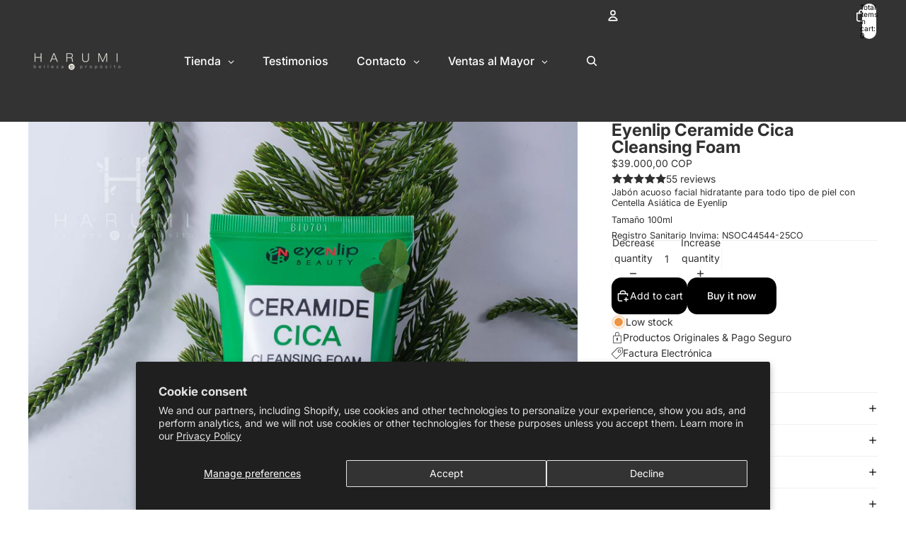

--- FILE ---
content_type: text/html; charset=utf-8
request_url: https://harumiglobal.com/en/products/eyenlip-ceramide-cica-cleansing-foam
body_size: 76216
content:
<!doctype html>
<html
  class="no-js"
  lang="en"
>
  <head><link
        rel="icon"
        type="image/png"
        href="//harumiglobal.com/cdn/shop/files/favicon_circular_transparent_v2.png?crop=center&height=32&v=1753586811&width=32"
      >
    <link
      rel="expect"
      href="#MainContent"
      blocking="render"
      id="view-transition-render-blocker"
    ><meta charset="utf-8">
<meta
  http-equiv="X-UA-Compatible"
  content="IE=edge"
>
<meta
  name="viewport"
  content="width=device-width,initial-scale=1"
>
<meta
  name="view-transition"
  content="same-origin"
>
<meta
  name="theme-color"
  content=""
>

<meta
  property="og:site_name"
  content="Harumi Belleza Coreana"
>
<meta
  property="og:url"
  content="https://harumiglobal.com/en/products/eyenlip-ceramide-cica-cleansing-foam"
>
<meta
  property="og:title"
  content="Jabón acuoso facial de Eyenlip con Centella Asiática - Eyenlip Ceramide Cica Cleansing Foam | Harumi Skincare Coreano"
>
<meta
  property="og:type"
  content="product"
>
<meta
  property="og:description"
  content="Limpia a profundidad, y aumenta la hidratación de tu piel con este jabón acuoso facial con Centella Asiática. Solo en Harumi Skincare Kbeauty productos de belleza coreanos, tienda física y envíos a todo colombia"
><meta
    property="og:image"
    content="http://harumiglobal.com/cdn/shop/products/Eyenlip_Ceramide_Cica_Cleansing_Foam_01.jpg?v=1685262014"
  >
  <meta
    property="og:image:secure_url"
    content="https://harumiglobal.com/cdn/shop/products/Eyenlip_Ceramide_Cica_Cleansing_Foam_01.jpg?v=1685262014"
  >
  <meta
    property="og:image:width"
    content="2624"
  >
  <meta
    property="og:image:height"
    content="3280"
  ><meta
    property="og:price:amount"
    content="39.000,00"
  >
  <meta
    property="og:price:currency"
    content="COP"
  ><meta
  name="twitter:card"
  content="summary_large_image"
>
<meta
  name="twitter:title"
  content="Jabón acuoso facial de Eyenlip con Centella Asiática - Eyenlip Ceramide Cica Cleansing Foam | Harumi Skincare Coreano"
>
<meta
  name="twitter:description"
  content="Limpia a profundidad, y aumenta la hidratación de tu piel con este jabón acuoso facial con Centella Asiática. Solo en Harumi Skincare Kbeauty productos de belleza coreanos, tienda física y envíos a todo colombia"
>

<title>
  Jabón acuoso facial de Eyenlip con Centella Asiática - Eyenlip Ceramide Cica Cleansing Foam | Harumi Skincare Coreano
 &ndash; Harumi Belleza Coreana</title>

<link
  rel="canonical"
  href="https://harumiglobal.com/en/products/eyenlip-ceramide-cica-cleansing-foam"
>


  <meta
    name="description"
    content="Limpia a profundidad, y aumenta la hidratación de tu piel con este jabón acuoso facial con Centella Asiática. Solo en Harumi Skincare Kbeauty productos de belleza coreanos, tienda física y envíos a todo colombia"
  >

<link href="//harumiglobal.com/cdn/shop/t/55/assets/overflow-list.css?v=101911674359793798601765759175" as="style" rel="preload">
<link href="//harumiglobal.com/cdn/shop/t/55/assets/base.css?v=119947873405298954601765759176" rel="stylesheet" type="text/css" media="all" />

<link
    rel="preload"
    as="font"
    href="//harumiglobal.com/cdn/fonts/inter/inter_n4.b2a3f24c19b4de56e8871f609e73ca7f6d2e2bb9.woff2"
    type="font/woff2"
    crossorigin
    fetchpriority="low"
  ><link
    rel="preload"
    as="font"
    href="//harumiglobal.com/cdn/fonts/inter/inter_n5.d7101d5e168594dd06f56f290dd759fba5431d97.woff2"
    type="font/woff2"
    crossorigin
    fetchpriority="low"
  ><link
    rel="preload"
    as="font"
    href="//harumiglobal.com/cdn/fonts/inter/inter_n7.02711e6b374660cfc7915d1afc1c204e633421e4.woff2"
    type="font/woff2"
    crossorigin
    fetchpriority="low"
  ><link
    rel="preload"
    as="font"
    href="//harumiglobal.com/cdn/fonts/bricolage_grotesque/bricolagegrotesque_n7.de5675dd7a8e145fdc4cb2cfe67a16cb085528d0.woff2"
    type="font/woff2"
    crossorigin
    fetchpriority="low"
  >
<script async crossorigin fetchpriority="high" src="/cdn/shopifycloud/importmap-polyfill/es-modules-shim.2.4.0.js"></script>
<script type="importmap">
  {
    "imports": {
      "@theme/overflow-list": "//harumiglobal.com/cdn/shop/t/55/assets/overflow-list.js?v=118229646772888945001765759175",
      "@theme/product-title": "//harumiglobal.com/cdn/shop/t/55/assets/product-title-truncation.js?v=81744426891537421781765759175",
      "@theme/component": "//harumiglobal.com/cdn/shop/t/55/assets/component.js?v=184240237101443119871765759176",
      "@theme/dialog": "//harumiglobal.com/cdn/shop/t/55/assets/dialog.js?v=122984339961420548111765759175",
      "@theme/events": "//harumiglobal.com/cdn/shop/t/55/assets/events.js?v=147926035229139604561765759175",
      "@theme/focus": "//harumiglobal.com/cdn/shop/t/55/assets/focus.js?v=60436577539430446401765759175",
      "@theme/morph": "//harumiglobal.com/cdn/shop/t/55/assets/morph.js?v=92630016404903954311765759175",
      "@theme/paginated-list": "//harumiglobal.com/cdn/shop/t/55/assets/paginated-list.js?v=95298315036233333871765759176",
      "@theme/performance": "//harumiglobal.com/cdn/shop/t/55/assets/performance.js?v=171015751390534793081765759175",
      "@theme/product-form": "//harumiglobal.com/cdn/shop/t/55/assets/product-form.js?v=101553355218818713941765759175",
      "@theme/recently-viewed-products": "//harumiglobal.com/cdn/shop/t/55/assets/recently-viewed-products.js?v=94729125001750262651765759175",
      "@theme/scrolling": "//harumiglobal.com/cdn/shop/t/55/assets/scrolling.js?v=10957690925586738441765759176",
      "@theme/section-renderer": "//harumiglobal.com/cdn/shop/t/55/assets/section-renderer.js?v=117273408521114569061765759176",
      "@theme/section-hydration": "//harumiglobal.com/cdn/shop/t/55/assets/section-hydration.js?v=177651605160027701221765759175",
      "@theme/utilities": "//harumiglobal.com/cdn/shop/t/55/assets/utilities.js?v=74239430246599389161765759175",
      "@theme/variant-picker": "//harumiglobal.com/cdn/shop/t/55/assets/variant-picker.js?v=149675540490105388771765759175",
      "@theme/media-gallery": "//harumiglobal.com/cdn/shop/t/55/assets/media-gallery.js?v=111441960308641931071765759175",
      "@theme/quick-add": "//harumiglobal.com/cdn/shop/t/55/assets/quick-add.js?v=70755858003216883121765759175",
      "@theme/paginated-list-aspect-ratio": "//harumiglobal.com/cdn/shop/t/55/assets/paginated-list-aspect-ratio.js?v=25254270272143792451765759175",
      "@theme/popover-polyfill": "//harumiglobal.com/cdn/shop/t/55/assets/popover-polyfill.js?v=119029313658895111201765759175",
      "@theme/component-quantity-selector": "//harumiglobal.com/cdn/shop/t/55/assets/component-quantity-selector.js?v=67906657287482036641765759175",
      "@theme/comparison-slider": "//harumiglobal.com/cdn/shop/t/55/assets/comparison-slider.js?v=106705562947035711941765759175",
      "@theme/sticky-add-to-cart": "//harumiglobal.com/cdn/shop/t/55/assets/sticky-add-to-cart.js?v=154911430820401916441765759176",
      "@theme/fly-to-cart": "//harumiglobal.com/cdn/shop/t/55/assets/fly-to-cart.js?v=155804937177242853651765759175"
    }
  }
</script>


  
  <script
    src="//harumiglobal.com/cdn/shop/t/55/assets/view-transitions.js?v=84877080446900032951765759175"
    async
    blocking="render"
  ></script>
  


<link
  rel="modulepreload"
  href="//harumiglobal.com/cdn/shop/t/55/assets/utilities.js?v=74239430246599389161765759175"
  fetchpriority="low"
>
<link
  rel="modulepreload"
  href="//harumiglobal.com/cdn/shop/t/55/assets/component.js?v=184240237101443119871765759176"
  fetchpriority="low"
>
<link
  rel="modulepreload"
  href="//harumiglobal.com/cdn/shop/t/55/assets/section-renderer.js?v=117273408521114569061765759176"
  fetchpriority="low"
>
<link
  rel="modulepreload"
  href="//harumiglobal.com/cdn/shop/t/55/assets/section-hydration.js?v=177651605160027701221765759175"
  fetchpriority="low"
>
<link
  rel="modulepreload"
  href="//harumiglobal.com/cdn/shop/t/55/assets/morph.js?v=92630016404903954311765759175"
  fetchpriority="low"
>



<link
  rel="modulepreload"
  href="//harumiglobal.com/cdn/shop/t/55/assets/focus.js?v=60436577539430446401765759175"
  fetchpriority="low"
>
<link
  rel="modulepreload"
  href="//harumiglobal.com/cdn/shop/t/55/assets/recently-viewed-products.js?v=94729125001750262651765759175"
  fetchpriority="low"
>
<link
  rel="modulepreload"
  href="//harumiglobal.com/cdn/shop/t/55/assets/scrolling.js?v=10957690925586738441765759176"
  fetchpriority="low"
>
<link
  rel="modulepreload"
  href="//harumiglobal.com/cdn/shop/t/55/assets/events.js?v=147926035229139604561765759175"
  fetchpriority="low"
>
<script
  src="//harumiglobal.com/cdn/shop/t/55/assets/popover-polyfill.js?v=119029313658895111201765759175"
  type="module"
  fetchpriority="low"
></script>
<script
  src="//harumiglobal.com/cdn/shop/t/55/assets/overflow-list.js?v=118229646772888945001765759175"
  type="module"
  fetchpriority="low"
></script>
<script
  src="//harumiglobal.com/cdn/shop/t/55/assets/quick-add.js?v=70755858003216883121765759175"
  type="module"
  fetchpriority="low"
></script>

  <script
    src="//harumiglobal.com/cdn/shop/t/55/assets/cart-discount.js?v=107077853990124422021765759175"
    type="module"
    fetchpriority="low"
  ></script>


<script
  src="//harumiglobal.com/cdn/shop/t/55/assets/dialog.js?v=122984339961420548111765759175"
  type="module"
  fetchpriority="low"
></script>
<script
  src="//harumiglobal.com/cdn/shop/t/55/assets/variant-picker.js?v=149675540490105388771765759175"
  type="module"
  fetchpriority="low"
></script>
<script
  src="//harumiglobal.com/cdn/shop/t/55/assets/product-card.js?v=84479636789602760481765759175"
  type="module"
  fetchpriority="low"
></script>
<script
  src="//harumiglobal.com/cdn/shop/t/55/assets/product-form.js?v=101553355218818713941765759175"
  type="module"
  fetchpriority="low"
></script>
<script
  src="//harumiglobal.com/cdn/shop/t/55/assets/fly-to-cart.js?v=155804937177242853651765759175"
  type="module"
  fetchpriority="low"
></script>
<script
  src="//harumiglobal.com/cdn/shop/t/55/assets/accordion-custom.js?v=99000499017714805851765759175"
  type="module"
  fetchpriority="low"
></script>
<script
  src="//harumiglobal.com/cdn/shop/t/55/assets/disclosure-custom.js?v=168050880623268140331765759175"
  type="module"
  fetchpriority="low"
></script>
<script
  src="//harumiglobal.com/cdn/shop/t/55/assets/media.js?v=37825095869491791421765759175"
  type="module"
  fetchpriority="low"
></script>
<script
  src="//harumiglobal.com/cdn/shop/t/55/assets/product-price.js?v=117989390664188536191765759175"
  type="module"
  fetchpriority="low"
></script>
<script
  src="//harumiglobal.com/cdn/shop/t/55/assets/product-sku.js?v=121804655373531320511765759175"
  type="module"
  fetchpriority="low"
></script>
<script
  src="//harumiglobal.com/cdn/shop/t/55/assets/product-title-truncation.js?v=81744426891537421781765759175"
  type="module"
  fetchpriority="low"
></script>
<script
  src="//harumiglobal.com/cdn/shop/t/55/assets/product-inventory.js?v=16343734458933704981765759175"
  type="module"
  fetchpriority="low"
></script>
<script
  src="//harumiglobal.com/cdn/shop/t/55/assets/show-more.js?v=94563802205717136101765759175"
  type="module"
  fetchpriority="low"
></script>
<script
  src="//harumiglobal.com/cdn/shop/t/55/assets/slideshow.js?v=154015486816472108841765759176"
  type="module"
  fetchpriority="low"
></script>
<script
  src="//harumiglobal.com/cdn/shop/t/55/assets/layered-slideshow.js?v=30135417790894624731765759175"
  type="module"
  fetchpriority="low"
></script>
<script
  src="//harumiglobal.com/cdn/shop/t/55/assets/anchored-popover.js?v=95953304814728754461765759176"
  type="module"
  fetchpriority="low"
></script>
<script
  src="//harumiglobal.com/cdn/shop/t/55/assets/floating-panel.js?v=128677600744947036551765759175"
  type="module"
  fetchpriority="low"
></script>
<script
  src="//harumiglobal.com/cdn/shop/t/55/assets/video-background.js?v=25237992823806706551765759175"
  type="module"
  fetchpriority="low"
></script>
<script
  src="//harumiglobal.com/cdn/shop/t/55/assets/component-quantity-selector.js?v=67906657287482036641765759175"
  type="module"
  fetchpriority="low"
></script>
<script
  src="//harumiglobal.com/cdn/shop/t/55/assets/media-gallery.js?v=111441960308641931071765759175"
  type="module"
  fetchpriority="low"
></script>
<script
  src="//harumiglobal.com/cdn/shop/t/55/assets/rte-formatter.js?v=101420294193111439321765759175"
  type="module"
  fetchpriority="low"
></script>
<script
  src="//harumiglobal.com/cdn/shop/t/55/assets/volume-pricing.js?v=15442793518842484731765759175"
  type="module"
  fetchpriority="low"
></script>
<script
  src="//harumiglobal.com/cdn/shop/t/55/assets/price-per-item.js?v=144512917617120124431765759175"
  type="module"
  fetchpriority="low"
></script>
<script
  src="//harumiglobal.com/cdn/shop/t/55/assets/volume-pricing-info.js?v=94479640769665442661765759176"
  type="module"
  fetchpriority="low"
></script>


  <script
    src="//harumiglobal.com/cdn/shop/t/55/assets/localization.js?v=15585934801240115691765759175"
    type="module"
    fetchpriority="low"
  ></script>



  <script
    src="//harumiglobal.com/cdn/shop/t/55/assets/fly-to-cart.js?v=155804937177242853651765759175"
    type="module"
    fetchpriority="low"
  ></script>
  <script
    src="//harumiglobal.com/cdn/shop/t/55/assets/sticky-add-to-cart.js?v=154911430820401916441765759176"
    type="module"
    fetchpriority="low"
  ></script>
  <script type="module">
    import { RecentlyViewed } from '@theme/recently-viewed-products';
    RecentlyViewed.addProduct('7991405216062');
  </script>



  <script
    src="//harumiglobal.com/cdn/shop/t/55/assets/product-card-link.js?v=97122579314620396511765759175"
    type="module"
    fetchpriority="low"
  ></script>


<script
  src="//harumiglobal.com/cdn/shop/t/55/assets/auto-close-details.js?v=58350291535404441581765759176"
  defer="defer"
></script>

<script>
  const Theme = {
    translations: {
      placeholder_image: `Placeholder image`,
      added: `Added`,
      recipient_form_fields_visible: `Recipient form fields are now visible`,
      recipient_form_fields_hidden: `Recipient form fields are now hidden`,
      recipient_form_error: `There was an error with the form submission`,
      items_added_to_cart_one: `1 item added to cart`,
      items_added_to_cart_other: `{{ count }} items added to cart`,
    },
    routes: {
      cart_add_url: '/en/cart/add.js',
      cart_change_url: '/en/cart/change',
      cart_update_url: '/en/cart/update',
      cart_url: '/en/cart',
      predictive_search_url: '/en/search/suggest',
      search_url: '/en/search',
    },
    template: {
      name: 'product',
    },
  };
</script>
<style data-shopify>
@font-face {
  font-family: Inter;
  font-weight: 400;
  font-style: normal;
  font-display: swap;
  src: url("//harumiglobal.com/cdn/fonts/inter/inter_n4.b2a3f24c19b4de56e8871f609e73ca7f6d2e2bb9.woff2") format("woff2"),
       url("//harumiglobal.com/cdn/fonts/inter/inter_n4.af8052d517e0c9ffac7b814872cecc27ae1fa132.woff") format("woff");
}
@font-face {
  font-family: Inter;
  font-weight: 700;
  font-style: normal;
  font-display: swap;
  src: url("//harumiglobal.com/cdn/fonts/inter/inter_n7.02711e6b374660cfc7915d1afc1c204e633421e4.woff2") format("woff2"),
       url("//harumiglobal.com/cdn/fonts/inter/inter_n7.6dab87426f6b8813070abd79972ceaf2f8d3b012.woff") format("woff");
}
@font-face {
  font-family: Inter;
  font-weight: 400;
  font-style: italic;
  font-display: swap;
  src: url("//harumiglobal.com/cdn/fonts/inter/inter_i4.feae1981dda792ab80d117249d9c7e0f1017e5b3.woff2") format("woff2"),
       url("//harumiglobal.com/cdn/fonts/inter/inter_i4.62773b7113d5e5f02c71486623cf828884c85c6e.woff") format("woff");
}
@font-face {
  font-family: Inter;
  font-weight: 700;
  font-style: italic;
  font-display: swap;
  src: url("//harumiglobal.com/cdn/fonts/inter/inter_i7.b377bcd4cc0f160622a22d638ae7e2cd9b86ea4c.woff2") format("woff2"),
       url("//harumiglobal.com/cdn/fonts/inter/inter_i7.7c69a6a34e3bb44fcf6f975857e13b9a9b25beb4.woff") format("woff");
}
@font-face {
  font-family: Inter;
  font-weight: 500;
  font-style: normal;
  font-display: swap;
  src: url("//harumiglobal.com/cdn/fonts/inter/inter_n5.d7101d5e168594dd06f56f290dd759fba5431d97.woff2") format("woff2"),
       url("//harumiglobal.com/cdn/fonts/inter/inter_n5.5332a76bbd27da00474c136abb1ca3cbbf259068.woff") format("woff");
}
@font-face {
  font-family: Inter;
  font-weight: 500;
  font-style: italic;
  font-display: swap;
  src: url("//harumiglobal.com/cdn/fonts/inter/inter_i5.4474f48e6ab2b1e01aa2b6d942dd27fa24f2d99f.woff2") format("woff2"),
       url("//harumiglobal.com/cdn/fonts/inter/inter_i5.493dbd6ee8e49f4ad722ebb68d92f201af2c2f56.woff") format("woff");
}
@font-face {
  font-family: "Bricolage Grotesque";
  font-weight: 700;
  font-style: normal;
  font-display: swap;
  src: url("//harumiglobal.com/cdn/fonts/bricolage_grotesque/bricolagegrotesque_n7.de5675dd7a8e145fdc4cb2cfe67a16cb085528d0.woff2") format("woff2"),
       url("//harumiglobal.com/cdn/fonts/bricolage_grotesque/bricolagegrotesque_n7.d701b766b46c76aceb10c78473f491dff9b09e5e.woff") format("woff");
}


  :root {
    /* Page Layout */
    --sidebar-width: 25rem;
    --narrow-content-width: 36rem;
    --normal-content-width: 42rem;
    --wide-content-width: 46rem;
    --narrow-page-width: 90rem;
    --normal-page-width: 120rem;
    --wide-page-width: 150rem;

    /* Section Heights */
    --section-height-small: 15rem;
    --section-height-medium: 25rem;
    --section-height-large: 35rem;

    @media screen and (min-width: 40em) {
      --section-height-small: 40svh;
      --section-height-medium: 55svh;
      --section-height-large: 70svh;
    }

    @media screen and (min-width: 60em) {
      --section-height-small: 50svh;
      --section-height-medium: 65svh;
      --section-height-large: 80svh;
    }

    /* Letter spacing */
    --letter-spacing-sm: 0.06em;
    --letter-spacing-md: 0.13em;

    /* Font families */
    --font-body--family: Inter, sans-serif;
    --font-body--style: normal;
    --font-body--weight: 400;
    --font-subheading--family: Inter, sans-serif;
    --font-subheading--style: normal;
    --font-subheading--weight: 500;
    --font-heading--family: Inter, sans-serif;
    --font-heading--style: normal;
    --font-heading--weight: 700;
    --font-accent--family: "Bricolage Grotesque", sans-serif;
    --font-accent--style: normal;
    --font-accent--weight: 700;

    /* Margin sizes */
    --font-h1--spacing: 0.25em;
    --font-h2--spacing: 0.25em;
    --font-h3--spacing: 0.25em;
    --font-h4--spacing: 0.25em;
    --font-h5--spacing: 0.25em;
    --font-h6--spacing: 0.25em;
    --font-paragraph--spacing: 0.5em;

    /* Heading colors */
    --font-h1--color: var(--color-foreground-heading);
    --font-h2--color: var(--color-foreground-heading);
    --font-h3--color: var(--color-foreground-heading);
    --font-h4--color: var(--color-foreground-heading);
    --font-h5--color: var(--color-foreground-heading);
    --font-h6--color: var(--color-foreground-heading);

    /** Z-Index / Layering */
    --layer-section-background: -2;
    --layer-lowest: -1;
    --layer-base: 0;
    --layer-flat: 1;
    --layer-raised: 2;
    --layer-heightened: 4;
    --layer-sticky: 8;
    --layer-window-overlay: 10;
    --layer-header-menu: 12;
    --layer-overlay: 16;
    --layer-menu-drawer: 18;
    --layer-temporary: 20;

    /* Max-width / Measure */
    --max-width--body-normal: 32.5em;
    --max-width--body-narrow: 22.75em;

    --max-width--heading-normal: 32.5em;
    --max-width--heading-narrow: 19.5em;

    --max-width--display-normal: 13em;
    --max-width--display-narrow: 9.75em;
    --max-width--display-tight: 3.25em;

    /* Letter-spacing / Tracking */
    --letter-spacing--display-tight: -0.03em;
    --letter-spacing--display-normal: 0em;
    --letter-spacing--display-loose: 0.03em;

    --letter-spacing--heading-tight: -0.03em;
    --letter-spacing--heading-normal: 0em;
    --letter-spacing--heading-loose: 0.03em;

    --letter-spacing--body-tight: -0.03em;
    --letter-spacing--body-normal: 0em;
    --letter-spacing--body-loose: 0.03em;

    /* Line height / Leading */
    --line-height: 1;

    --line-height--display-tight: 1;
    --line-height--display-normal: 1.1;
    --line-height--display-loose: 1.2;

    --line-height--heading-tight: 1.15;
    --line-height--heading-normal: 1.25;
    --line-height--heading-loose: 1.35;

    --line-height--body-tight: 1.2;
    --line-height--body-normal: 1.4;
    --line-height--body-loose: 1.6;

    /* Typography presets */
    --font-size--paragraph: 0.875rem;--font-size--h1: clamp(3.5rem, 8.8vw, 5.5rem);--font-size--h2: clamp(2.25rem, 5.6vw, 3.5rem);--font-size--h3: 2.0rem;--font-size--h4: 1.5rem;--font-size--h5: 0.875rem;--font-size--h6: 0.75rem;--font-paragraph--weight: 400;--font-paragraph--letter-spacing: var(--letter-spacing--body-normal);--font-paragraph--size: var(--font-size--paragraph);--font-paragraph--family: var(--font-body--family);--font-paragraph--style: var(--font-body--style);--font-paragraph--case: ;--font-paragraph--line-height: var(--line-height--body-loose);--font-h1--weight: var(--font-accent--weight);--font-h1--letter-spacing: var(--letter-spacing--heading-normal);--font-h1--size: var(--font-size--h1);--font-h1--family: var(--font-accent--family);--font-h1--style: var(--font-accent--style);--font-h1--case: none;--font-h1--line-height: var(--line-height--display-tight);--font-h2--weight: var(--font-heading--weight);--font-h2--letter-spacing: var(--letter-spacing--heading-normal);--font-h2--size: var(--font-size--h2);--font-h2--family: var(--font-heading--family);--font-h2--style: var(--font-heading--style);--font-h2--case: none;--font-h2--line-height: var(--line-height--display-loose);--font-h3--weight: var(--font-heading--weight);--font-h3--letter-spacing: var(--letter-spacing--heading-normal);--font-h3--size: var(--font-size--h3);--font-h3--family: var(--font-heading--family);--font-h3--style: var(--font-heading--style);--font-h3--case: none;--font-h3--line-height: var(--line-height--display-normal);--font-h4--weight: var(--font-heading--weight);--font-h4--letter-spacing: var(--letter-spacing--heading-normal);--font-h4--size: var(--font-size--h4);--font-h4--family: var(--font-heading--family);--font-h4--style: var(--font-heading--style);--font-h4--case: none;--font-h4--line-height: var(--line-height--display-tight);--font-h5--weight: var(--font-subheading--weight);--font-h5--letter-spacing: var(--letter-spacing--heading-normal);--font-h5--size: var(--font-size--h5);--font-h5--family: var(--font-subheading--family);--font-h5--style: var(--font-subheading--style);--font-h5--case: none;--font-h5--line-height: var(--line-height--display-loose);--font-h6--weight: var(--font-subheading--weight);--font-h6--letter-spacing: var(--letter-spacing--heading-normal);--font-h6--size: var(--font-size--h6);--font-h6--family: var(--font-subheading--family);--font-h6--style: var(--font-subheading--style);--font-h6--case: none;--font-h6--line-height: var(--line-height--display-loose);

    /* Hardcoded font sizes */
    --font-size--2xs: 0.625rem;
    --font-size--xs: 0.8125rem;
    --font-size--sm: 0.875rem;
    --font-size--md: 1rem;
    --font-size--lg: 1.125rem;
    --font-size--xl: 1.25rem;
    --font-size--2xl: 1.5rem;
    --font-size--3xl: 2rem;
    --font-size--4xl: 2.5rem;
    --font-size--5xl: 3rem;
    --font-size--6xl: 3.5rem;

    /* Menu font sizes */
    --menu-font-sm--size: 0.875rem;
    --menu-font-sm--line-height: calc(1.1 + 0.5 * min(16 / 14));
    --menu-font-md--size: 1rem;
    --menu-font-md--line-height: calc(1.1 + 0.5 * min(16 / 16));
    --menu-font-lg--size: 1.125rem;
    --menu-font-lg--line-height: calc(1.1 + 0.5 * min(16 / 18));
    --menu-font-xl--size: 1.25rem;
    --menu-font-xl--line-height: calc(1.1 + 0.5 * min(16 / 20));
    --menu-font-2xl--size: 1.75rem;
    --menu-font-2xl--line-height: calc(1.1 + 0.5 * min(16 / 28));

    /* Colors */
    --color-error: #8B0000;
    --color-success: #006400;
    --color-white: #FFFFFF;
    --color-white-rgb: 255 255 255;
    --color-black: #000000;
    --color-instock: #3ED660;
    --color-lowstock: #EE9441;
    --color-outofstock: #C8C8C8;

    /* Opacity */
    --opacity-5: 0.05;
    --opacity-8: 0.08;
    --opacity-10: 0.1;
    --opacity-15: 0.15;
    --opacity-20: 0.2;
    --opacity-25: 0.25;
    --opacity-30: 0.3;
    --opacity-40: 0.4;
    --opacity-50: 0.5;
    --opacity-60: 0.6;
    --opacity-70: 0.7;
    --opacity-80: 0.8;
    --opacity-85: 0.85;
    --opacity-90: 0.9;
    --opacity-subdued-text: var(--opacity-70);

    --shadow-button: 0 2px 3px rgb(0 0 0 / 20%);
    --gradient-image-overlay: linear-gradient(to top, rgb(0 0 0 / 0.5), transparent);

    /* Spacing */
    --margin-3xs: 0.125rem;
    --margin-2xs: 0.3rem;
    --margin-xs: 0.5rem;
    --margin-sm: 0.7rem;
    --margin-md: 0.8rem;
    --margin-lg: 1rem;
    --margin-xl: 1.25rem;
    --margin-2xl: 1.5rem;
    --margin-3xl: 1.75rem;
    --margin-4xl: 2rem;
    --margin-5xl: 3rem;
    --margin-6xl: 5rem;

    --scroll-margin: 50px;

    --padding-3xs: 0.125rem;
    --padding-2xs: 0.25rem;
    --padding-xs: 0.5rem;
    --padding-sm: 0.7rem;
    --padding-md: 0.8rem;
    --padding-lg: 1rem;
    --padding-xl: 1.25rem;
    --padding-2xl: 1.5rem;
    --padding-3xl: 1.75rem;
    --padding-4xl: 2rem;
    --padding-5xl: 3rem;
    --padding-6xl: 4rem;

    --gap-3xs: 0.125rem;
    --gap-2xs: 0.3rem;
    --gap-xs: 0.5rem;
    --gap-sm: 0.7rem;
    --gap-md: 0.9rem;
    --gap-lg: 1rem;
    --gap-xl: 1.25rem;
    --gap-2xl: 2rem;
    --gap-3xl: 3rem;

    --spacing-scale-sm: 0.6;
    --spacing-scale-md: 0.7;
    --spacing-scale-default: 1.0;

    /* Checkout buttons gap */
    --checkout-button-gap: 10px;

    /* Borders */
    --style-border-width: 1px;
    --style-border-radius-xs: 0.2rem;
    --style-border-radius-sm: 0.6rem;
    --style-border-radius-md: 0.8rem;
    --style-border-radius-50: 50%;
    --style-border-radius-lg: 1rem;
    --style-border-radius-pills: 40px;
    --style-border-radius-inputs: 4px;
    --style-border-radius-buttons-primary: 14px;
    --style-border-radius-buttons-secondary: 14px;
    --style-border-width-primary: 0px;
    --style-border-width-secondary: 1px;
    --style-border-width-inputs: 1px;
    --style-border-radius-popover: 14px;
    --style-border-popover: 1px none rgb(var(--color-border-rgb) / 50%);
    --style-border-drawer: 1px none rgb(var(--color-border-rgb) / 50%);
    --style-border-swatch-opacity: 10%;
    --style-border-swatch-width: 1px;
    --style-border-swatch-style: solid;

    /* Animation */
    --ease-out-cubic: cubic-bezier(0.33, 1, 0.68, 1);
    --ease-out-quad: cubic-bezier(0.32, 0.72, 0, 1);
    --animation-speed-fast: 0.0625s;
    --animation-speed: 0.125s;
    --animation-speed-slow: 0.2s;
    --animation-speed-medium: 0.15s;
    --animation-easing: ease-in-out;
    --animation-slideshow-easing: cubic-bezier(0.4, 0, 0.2, 1);
    --drawer-animation-speed: 0.2s;
    --animation-values-slow: var(--animation-speed-slow) var(--animation-easing);
    --animation-values: var(--animation-speed) var(--animation-easing);
    --animation-values-fast: var(--animation-speed-fast) var(--animation-easing);
    --animation-values-allow-discrete: var(--animation-speed) var(--animation-easing) allow-discrete;
    --animation-timing-hover: cubic-bezier(0.25, 0.46, 0.45, 0.94);
    --animation-timing-active: cubic-bezier(0.5, 0, 0.75, 0);
    --animation-timing-bounce: cubic-bezier(0.34, 1.56, 0.64, 1);
    --animation-timing-default: cubic-bezier(0, 0, 0.2, 1);
    --animation-timing-fade-in: cubic-bezier(0.16, 1, 0.3, 1);
    --animation-timing-fade-out: cubic-bezier(0.4, 0, 0.2, 1);

    /* View transitions */
    /* View transition old */
    --view-transition-old-main-content: var(--animation-speed) var(--animation-easing) both fadeOut;

    /* View transition new */
    --view-transition-new-main-content: var(--animation-speed) var(--animation-easing) both fadeIn, var(--animation-speed) var(--animation-easing) both slideInTopViewTransition;

    /* Focus */
    --focus-outline-width: 0.09375rem;
    --focus-outline-offset: 0.2em;

    /* Badges */
    --badge-blob-padding-block: 1px;
    --badge-blob-padding-inline: 12px 8px;
    --badge-rectangle-padding-block: 1px;
    --badge-rectangle-padding-inline: 6px;
    @media screen and (min-width: 750px) {
      --badge-blob-padding-block: 4px;
      --badge-blob-padding-inline: 16px 12px;
      --badge-rectangle-padding-block: 4px;
      --badge-rectangle-padding-inline: 10px;
    }

    /* Icons */
    --icon-size-2xs: 0.6rem;
    --icon-size-xs: 0.85rem;
    --icon-size-sm: 1.25rem;
    --icon-size-md: 1.375rem;
    --icon-size-lg: 1.5rem;
    --icon-stroke-width: 1.5px;

    /* Input */
    --input-email-min-width: 200px;
    --input-search-max-width: 650px;
    --input-padding-y: 0.8rem;
    --input-padding-x: 0.8rem;
    --input-padding: var(--input-padding-y) var(--input-padding-x);
    --input-box-shadow-width: var(--style-border-width-inputs);
    --input-box-shadow: 0 0 0 var(--input-box-shadow-width) var(--color-input-border);
    --input-box-shadow-focus: 0 0 0 calc(var(--input-box-shadow-width) + 0.5px) var(--color-input-border);
    --input-disabled-background-color: rgb(var(--color-foreground-rgb) / var(--opacity-10));
    --input-disabled-border-color: rgb(var(--color-foreground-rgb) / var(--opacity-5));
    --input-disabled-text-color: rgb(var(--color-foreground-rgb) / var(--opacity-50));
    --input-textarea-min-height: 55px;

    /* Button size */
    --button-size-sm: 30px;
    --button-size-md: 36px;
    --button-size: var(--minimum-touch-target);
    --button-padding-inline: 24px;
    --button-padding-block: 16px;

    /* Button font-family */
    --button-font-family-primary: var(--font-body--family);
    --button-font-family-secondary: var(--font-body--family);

    /* Button text case */
    --button-text-case: ;
    --button-text-case-primary: default;
    --button-text-case-secondary: default;

    /* Borders */
    --border-color: rgb(var(--color-border-rgb) / var(--opacity-50));
    --border-width-sm: 1px;
    --border-width-md: 2px;
    --border-width-lg: 5px;
    --border-radius-sm: 0.25rem;

    /* Drawers */
    --drawer-inline-padding: 25px;
    --drawer-menu-inline-padding: 2.5rem;
    --drawer-header-block-padding: 20px;
    --drawer-content-block-padding: 10px;
    --drawer-header-desktop-top: 0rem;
    --drawer-padding: calc(var(--padding-sm) + 7px);
    --drawer-height: 100dvh;
    --drawer-width: 95vw;
    --drawer-max-width: 500px;

    /* Variant Picker Swatches */
    --variant-picker-swatch-width-unitless: 34;
    --variant-picker-swatch-height-unitless: 34;
    --variant-picker-swatch-width: 34px;
    --variant-picker-swatch-height: 34px;
    --variant-picker-swatch-radius: 32px;
    --variant-picker-border-width: 1px;
    --variant-picker-border-style: solid;
    --variant-picker-border-opacity: 10%;

    /* Variant Picker Buttons */
    --variant-picker-button-radius: 14px;
    --variant-picker-button-border-width: 1px;

    /* Slideshow */
    --slideshow-controls-size: 3.5rem;
    --slideshow-controls-icon: 2rem;
    --peek-next-slide-size: 3rem;

    /* Utilities */
    --backdrop-opacity: 0.15;
    --backdrop-color-rgb: var(--color-shadow-rgb);
    --minimum-touch-target: 44px;
    --disabled-opacity: 0.5;
    --skeleton-opacity: 0.025;

    /* Shapes */
    --shape--circle: circle(50% at center);
    --shape--sunburst: polygon(100% 50%,94.62% 55.87%,98.3% 62.94%,91.57% 67.22%,93.3% 75%,85.7% 77.39%,85.36% 85.36%,77.39% 85.7%,75% 93.3%,67.22% 91.57%,62.94% 98.3%,55.87% 94.62%,50% 100%,44.13% 94.62%,37.06% 98.3%,32.78% 91.57%,25% 93.3%,22.61% 85.7%,14.64% 85.36%,14.3% 77.39%,6.7% 75%,8.43% 67.22%,1.7% 62.94%,5.38% 55.87%,0% 50%,5.38% 44.13%,1.7% 37.06%,8.43% 32.78%,6.7% 25%,14.3% 22.61%,14.64% 14.64%,22.61% 14.3%,25% 6.7%,32.78% 8.43%,37.06% 1.7%,44.13% 5.38%,50% 0%,55.87% 5.38%,62.94% 1.7%,67.22% 8.43%,75% 6.7%,77.39% 14.3%,85.36% 14.64%,85.7% 22.61%,93.3% 25%,91.57% 32.78%,98.3% 37.06%,94.62% 44.13%);
    --shape--diamond: polygon(50% 0%, 100% 50%, 50% 100%, 0% 50%);
    --shape--blob: polygon(85.349% 11.712%, 87.382% 13.587%, 89.228% 15.647%, 90.886% 17.862%, 92.359% 20.204%, 93.657% 22.647%, 94.795% 25.169%, 95.786% 27.752%, 96.645% 30.382%, 97.387% 33.048%, 98.025% 35.740%, 98.564% 38.454%, 99.007% 41.186%, 99.358% 43.931%, 99.622% 46.685%, 99.808% 49.446%, 99.926% 52.210%, 99.986% 54.977%, 99.999% 57.744%, 99.975% 60.511%, 99.923% 63.278%, 99.821% 66.043%, 99.671% 68.806%, 99.453% 71.565%, 99.145% 74.314%, 98.724% 77.049%, 98.164% 79.759%, 97.433% 82.427%, 96.495% 85.030%, 95.311% 87.529%, 93.841% 89.872%, 92.062% 91.988%, 89.972% 93.796%, 87.635% 95.273%, 85.135% 96.456%, 82.532% 97.393%, 79.864% 98.127%, 77.156% 98.695%, 74.424% 99.129%, 71.676% 99.452%, 68.918% 99.685%, 66.156% 99.844%, 63.390% 99.942%, 60.624% 99.990%, 57.856% 99.999%, 55.089% 99.978%, 52.323% 99.929%, 49.557% 99.847%, 46.792% 99.723%, 44.031% 99.549%, 41.273% 99.317%, 38.522% 99.017%, 35.781% 98.639%, 33.054% 98.170%, 30.347% 97.599%, 27.667% 96.911%, 25.024% 96.091%, 22.432% 95.123%, 19.907% 93.994%, 17.466% 92.690%, 15.126% 91.216%, 12.902% 89.569%, 10.808% 87.761%, 8.854% 85.803%, 7.053% 83.703%, 5.418% 81.471%, 3.962% 79.119%, 2.702% 76.656%, 1.656% 74.095%, 0.846% 71.450%, 0.294% 68.740%, 0.024% 65.987%, 0.050% 63.221%, 0.343% 60.471%, 0.858% 57.752%, 1.548% 55.073%, 2.370% 52.431%, 3.283% 49.819%, 4.253% 47.227%, 5.249% 44.646%, 6.244% 42.063%, 7.211% 39.471%, 8.124% 36.858%, 8.958% 34.220%, 9.711% 31.558%, 10.409% 28.880%, 11.083% 26.196%, 11.760% 23.513%, 12.474% 20.839%, 13.259% 18.186%, 14.156% 15.569%, 15.214% 13.012%, 16.485% 10.556%, 18.028% 8.261%, 19.883% 6.211%, 22.041% 4.484%, 24.440% 3.110%, 26.998% 2.057%, 29.651% 1.275%, 32.360% 0.714%, 35.101% 0.337%, 37.859% 0.110%, 40.624% 0.009%, 43.391% 0.016%, 46.156% 0.113%, 48.918% 0.289%, 51.674% 0.533%, 54.425% 0.837%, 57.166% 1.215%, 59.898% 1.654%, 62.618% 2.163%, 65.322% 2.750%, 68.006% 3.424%, 70.662% 4.197%, 73.284% 5.081%, 75.860% 6.091%, 78.376% 7.242%, 80.813% 8.551%, 83.148% 10.036%, 85.349% 11.712%);

    /* Buy buttons */
    --height-buy-buttons: calc(var(--padding-lg) * 2 + var(--icon-size-sm));

    /* Card image width and height variables */
    --card-width-small: 10rem;

    --height-small: 10rem;
    --height-medium: 11.5rem;
    --height-large: 13rem;
    --height-full: 100vh;

    @media screen and (min-width: 750px) {
      --height-small: 17.5rem;
      --height-medium: 21.25rem;
      --height-large: 25rem;
    }

    /* Modal */
    --modal-max-height: 65dvh;

    /* Card styles for search */
    --card-bg-hover: rgb(var(--color-foreground-rgb) / var(--opacity-5));
    --card-border-hover: rgb(var(--color-foreground-rgb) / var(--opacity-30));
    --card-border-focus: rgb(var(--color-foreground-rgb) / var(--opacity-10));

    /* Cart */
    --cart-primary-font-family: var(--font-body--family);
    --cart-primary-font-style: var(--font-body--style);
    --cart-primary-font-weight: var(--font-body--weight);
    --cart-secondary-font-family: var(--font-subheading--family);
    --cart-secondary-font-style: var(--font-subheading--style);
    --cart-secondary-font-weight: var(--font-subheading--weight);
  }
</style>
<style data-shopify>
  
    
      :root,
    
    
    
    .color-scheme-1 {
        --color-background: rgb(255 255 255 / 1.0);
        /* RGB values only to apply different opacities - Relative color values are not supported in iOS < 16.4 */
        --color-background-rgb: 255 255 255;
        --opacity-5-15: 0.05;
        --opacity-10-25: 0.1;
        --opacity-35-55: 0.35;
        --opacity-40-60: 0.4;
        --opacity-30-60: 0.3;
        --color-foreground: rgb(0 0 0 / 0.81);
        --color-foreground-rgb: 0 0 0;
        --color-foreground-heading: rgb(0 0 0 / 1.0);
        --color-foreground-heading-rgb: 0 0 0;
        --color-primary: rgb(0 0 0 / 0.81);
        --color-primary-rgb: 0 0 0;
        --color-primary-hover: rgb(0 0 0 / 1.0);
        --color-primary-hover-rgb: 0 0 0;
        --color-border: rgb(0 0 0 / 0.06);
        --color-border-rgb: 0 0 0;
        --color-shadow: rgb(0 0 0 / 1.0);
        --color-shadow-rgb: 0 0 0;
        --color-primary-button-text: rgb(255 255 255 / 1.0);
        --color-primary-button-background: rgb(0 0 0 / 1.0);
        --color-primary-button-border: rgb(0 0 0 / 1.0);
        --color-primary-button-hover-text: rgb(255 255 255 / 1.0);
        --color-primary-button-hover-background: rgb(51 51 51 / 1.0);
        --color-primary-button-hover-border: rgb(0 0 0 / 1.0);
        --color-secondary-button-text: rgb(0 0 0 / 1.0);
        --color-secondary-button-background: rgb(0 0 0 / 0.06);
        --color-secondary-button-border: rgb(0 0 0 / 0.06);
        --color-secondary-button-hover-text: rgb(255 255 255 / 1.0);
        --color-secondary-button-hover-background: rgb(51 51 51 / 1.0);
        --color-secondary-button-hover-border: rgb(51 51 51 / 1.0);
        --color-input-background: rgb(255 255 255 / 0.78);
        --color-input-text: rgb(51 51 51 / 1.0);
        --color-input-text-rgb: 51 51 51;
        --color-input-border: rgb(245 245 245 / 1.0);
        --color-input-hover-background: rgb(0 0 0 / 0.01);
        --color-variant-background: rgb(255 255 255 / 1.0);
        --color-variant-border: rgb(0 0 0 / 0.13);
        --color-variant-text: rgb(0 0 0 / 1.0);
        --color-variant-text-rgb: 0 0 0;
        --color-variant-hover-background: rgb(245 245 245 / 1.0);
        --color-variant-hover-text: rgb(0 0 0 / 1.0);
        --color-variant-hover-border: rgb(230 230 230 / 1.0);
        --color-selected-variant-background: rgb(0 0 0 / 1.0);
        --color-selected-variant-border: rgb(0 0 0 / 1.0);
        --color-selected-variant-text: rgb(255 255 255 / 1.0);
        --color-selected-variant-hover-background: rgb(26 26 26 / 1.0);
        --color-selected-variant-hover-text: rgb(255 255 255 / 1.0);
        --color-selected-variant-hover-border: rgb(26 26 26 / 1.0);

        --input-disabled-background-color: rgb(var(--color-foreground-rgb) / var(--opacity-10));
        --input-disabled-border-color: rgb(var(--color-foreground-rgb) / var(--opacity-5-15));
        --input-disabled-text-color: rgb(var(--color-foreground-rgb) / var(--opacity-50));
        --color-foreground-muted: rgb(var(--color-foreground-rgb) / var(--opacity-60));
        --font-h1--color: var(--color-foreground-heading);
        --font-h2--color: var(--color-foreground-heading);
        --font-h3--color: var(--color-foreground-heading);
        --font-h4--color: var(--color-foreground-heading);
        --font-h5--color: var(--color-foreground-heading);
        --font-h6--color: var(--color-foreground-heading);

        /* Shadows */
        
          --shadow-drawer: 0px 4px 20px rgb(var(--color-shadow-rgb) / var(--opacity-15));
        
        
          --shadow-blur: 20px;
          --shadow-popover: 0px 4px 20px rgb(var(--color-shadow-rgb) / var(--opacity-15));
        
      }
  
    
    
    
    .color-scheme-2 {
        --color-background: rgb(245 245 245 / 1.0);
        /* RGB values only to apply different opacities - Relative color values are not supported in iOS < 16.4 */
        --color-background-rgb: 245 245 245;
        --opacity-5-15: 0.05;
        --opacity-10-25: 0.1;
        --opacity-35-55: 0.35;
        --opacity-40-60: 0.4;
        --opacity-30-60: 0.3;
        --color-foreground: rgb(0 0 0 / 0.81);
        --color-foreground-rgb: 0 0 0;
        --color-foreground-heading: rgb(0 0 0 / 1.0);
        --color-foreground-heading-rgb: 0 0 0;
        --color-primary: rgb(0 0 0 / 0.81);
        --color-primary-rgb: 0 0 0;
        --color-primary-hover: rgb(0 0 0 / 1.0);
        --color-primary-hover-rgb: 0 0 0;
        --color-border: rgb(223 223 223 / 1.0);
        --color-border-rgb: 223 223 223;
        --color-shadow: rgb(0 0 0 / 1.0);
        --color-shadow-rgb: 0 0 0;
        --color-primary-button-text: rgb(255 255 255 / 1.0);
        --color-primary-button-background: rgb(0 0 0 / 1.0);
        --color-primary-button-border: rgb(0 0 0 / 1.0);
        --color-primary-button-hover-text: rgb(255 255 255 / 1.0);
        --color-primary-button-hover-background: rgb(51 51 51 / 1.0);
        --color-primary-button-hover-border: rgb(51 51 51 / 1.0);
        --color-secondary-button-text: rgb(0 0 0 / 1.0);
        --color-secondary-button-background: rgb(255 255 255 / 0.69);
        --color-secondary-button-border: rgb(255 255 255 / 0.69);
        --color-secondary-button-hover-text: rgb(0 0 0 / 1.0);
        --color-secondary-button-hover-background: rgb(255 255 255 / 1.0);
        --color-secondary-button-hover-border: rgb(255 255 255 / 1.0);
        --color-input-background: rgb(0 0 0 / 0.0);
        --color-input-text: rgb(0 0 0 / 0.53);
        --color-input-text-rgb: 0 0 0;
        --color-input-border: rgb(0 0 0 / 0.13);
        --color-input-hover-background: rgb(255 255 255 / 0.36);
        --color-variant-background: rgb(255 255 255 / 1.0);
        --color-variant-border: rgb(230 230 230 / 1.0);
        --color-variant-text: rgb(0 0 0 / 1.0);
        --color-variant-text-rgb: 0 0 0;
        --color-variant-hover-background: rgb(245 245 245 / 1.0);
        --color-variant-hover-text: rgb(0 0 0 / 1.0);
        --color-variant-hover-border: rgb(230 230 230 / 1.0);
        --color-selected-variant-background: rgb(0 0 0 / 1.0);
        --color-selected-variant-border: rgb(0 0 0 / 1.0);
        --color-selected-variant-text: rgb(255 255 255 / 1.0);
        --color-selected-variant-hover-background: rgb(26 26 26 / 1.0);
        --color-selected-variant-hover-text: rgb(255 255 255 / 1.0);
        --color-selected-variant-hover-border: rgb(26 26 26 / 1.0);

        --input-disabled-background-color: rgb(var(--color-foreground-rgb) / var(--opacity-10));
        --input-disabled-border-color: rgb(var(--color-foreground-rgb) / var(--opacity-5-15));
        --input-disabled-text-color: rgb(var(--color-foreground-rgb) / var(--opacity-50));
        --color-foreground-muted: rgb(var(--color-foreground-rgb) / var(--opacity-60));
        --font-h1--color: var(--color-foreground-heading);
        --font-h2--color: var(--color-foreground-heading);
        --font-h3--color: var(--color-foreground-heading);
        --font-h4--color: var(--color-foreground-heading);
        --font-h5--color: var(--color-foreground-heading);
        --font-h6--color: var(--color-foreground-heading);

        /* Shadows */
        
          --shadow-drawer: 0px 4px 20px rgb(var(--color-shadow-rgb) / var(--opacity-15));
        
        
          --shadow-blur: 20px;
          --shadow-popover: 0px 4px 20px rgb(var(--color-shadow-rgb) / var(--opacity-15));
        
      }
  
    
    
    
    .color-scheme-3 {
        --color-background: rgb(238 241 234 / 1.0);
        /* RGB values only to apply different opacities - Relative color values are not supported in iOS < 16.4 */
        --color-background-rgb: 238 241 234;
        --opacity-5-15: 0.05;
        --opacity-10-25: 0.1;
        --opacity-35-55: 0.35;
        --opacity-40-60: 0.4;
        --opacity-30-60: 0.3;
        --color-foreground: rgb(0 0 0 / 0.81);
        --color-foreground-rgb: 0 0 0;
        --color-foreground-heading: rgb(0 0 0 / 1.0);
        --color-foreground-heading-rgb: 0 0 0;
        --color-primary: rgb(0 0 0 / 0.81);
        --color-primary-rgb: 0 0 0;
        --color-primary-hover: rgb(0 0 0 / 1.0);
        --color-primary-hover-rgb: 0 0 0;
        --color-border: rgb(0 0 0 / 0.81);
        --color-border-rgb: 0 0 0;
        --color-shadow: rgb(0 0 0 / 1.0);
        --color-shadow-rgb: 0 0 0;
        --color-primary-button-text: rgb(255 255 255 / 1.0);
        --color-primary-button-background: rgb(0 0 0 / 1.0);
        --color-primary-button-border: rgb(0 0 0 / 1.0);
        --color-primary-button-hover-text: rgb(255 255 255 / 1.0);
        --color-primary-button-hover-background: rgb(51 51 51 / 1.0);
        --color-primary-button-hover-border: rgb(51 51 51 / 1.0);
        --color-secondary-button-text: rgb(0 0 0 / 1.0);
        --color-secondary-button-background: rgb(255 255 255 / 0.69);
        --color-secondary-button-border: rgb(255 255 255 / 0.69);
        --color-secondary-button-hover-text: rgb(0 0 0 / 1.0);
        --color-secondary-button-hover-background: rgb(255 255 255 / 1.0);
        --color-secondary-button-hover-border: rgb(255 255 255 / 1.0);
        --color-input-background: rgb(0 0 0 / 0.0);
        --color-input-text: rgb(0 0 0 / 0.81);
        --color-input-text-rgb: 0 0 0;
        --color-input-border: rgb(0 0 0 / 0.81);
        --color-input-hover-background: rgb(255 255 255 / 0.36);
        --color-variant-background: rgb(255 255 255 / 1.0);
        --color-variant-border: rgb(230 230 230 / 1.0);
        --color-variant-text: rgb(0 0 0 / 1.0);
        --color-variant-text-rgb: 0 0 0;
        --color-variant-hover-background: rgb(245 245 245 / 1.0);
        --color-variant-hover-text: rgb(0 0 0 / 1.0);
        --color-variant-hover-border: rgb(230 230 230 / 1.0);
        --color-selected-variant-background: rgb(0 0 0 / 1.0);
        --color-selected-variant-border: rgb(0 0 0 / 1.0);
        --color-selected-variant-text: rgb(255 255 255 / 1.0);
        --color-selected-variant-hover-background: rgb(26 26 26 / 1.0);
        --color-selected-variant-hover-text: rgb(255 255 255 / 1.0);
        --color-selected-variant-hover-border: rgb(26 26 26 / 1.0);

        --input-disabled-background-color: rgb(var(--color-foreground-rgb) / var(--opacity-10));
        --input-disabled-border-color: rgb(var(--color-foreground-rgb) / var(--opacity-5-15));
        --input-disabled-text-color: rgb(var(--color-foreground-rgb) / var(--opacity-50));
        --color-foreground-muted: rgb(var(--color-foreground-rgb) / var(--opacity-60));
        --font-h1--color: var(--color-foreground-heading);
        --font-h2--color: var(--color-foreground-heading);
        --font-h3--color: var(--color-foreground-heading);
        --font-h4--color: var(--color-foreground-heading);
        --font-h5--color: var(--color-foreground-heading);
        --font-h6--color: var(--color-foreground-heading);

        /* Shadows */
        
          --shadow-drawer: 0px 4px 20px rgb(var(--color-shadow-rgb) / var(--opacity-15));
        
        
          --shadow-blur: 20px;
          --shadow-popover: 0px 4px 20px rgb(var(--color-shadow-rgb) / var(--opacity-15));
        
      }
  
    
    
    
    .color-scheme-4 {
        --color-background: rgb(255 255 255 / 1.0);
        /* RGB values only to apply different opacities - Relative color values are not supported in iOS < 16.4 */
        --color-background-rgb: 255 255 255;
        --opacity-5-15: 0.05;
        --opacity-10-25: 0.1;
        --opacity-35-55: 0.35;
        --opacity-40-60: 0.4;
        --opacity-30-60: 0.3;
        --color-foreground: rgb(255 255 255 / 1.0);
        --color-foreground-rgb: 255 255 255;
        --color-foreground-heading: rgb(255 255 255 / 1.0);
        --color-foreground-heading-rgb: 255 255 255;
        --color-primary: rgb(255 255 255 / 1.0);
        --color-primary-rgb: 255 255 255;
        --color-primary-hover: rgb(255 255 255 / 1.0);
        --color-primary-hover-rgb: 255 255 255;
        --color-border: rgb(255 255 255 / 1.0);
        --color-border-rgb: 255 255 255;
        --color-shadow: rgb(255 255 255 / 1.0);
        --color-shadow-rgb: 255 255 255;
        --color-primary-button-text: rgb(255 255 255 / 1.0);
        --color-primary-button-background: rgb(255 255 255 / 1.0);
        --color-primary-button-border: rgb(255 255 255 / 1.0);
        --color-primary-button-hover-text: rgb(255 255 255 / 1.0);
        --color-primary-button-hover-background: rgb(255 255 255 / 1.0);
        --color-primary-button-hover-border: rgb(255 255 255 / 1.0);
        --color-secondary-button-text: rgb(255 255 255 / 1.0);
        --color-secondary-button-background: rgb(255 255 255 / 0.69);
        --color-secondary-button-border: rgb(255 255 255 / 1.0);
        --color-secondary-button-hover-text: rgb(255 255 255 / 1.0);
        --color-secondary-button-hover-background: rgb(255 255 255 / 1.0);
        --color-secondary-button-hover-border: rgb(255 255 255 / 1.0);
        --color-input-background: rgb(255 255 255 / 1.0);
        --color-input-text: rgb(255 255 255 / 1.0);
        --color-input-text-rgb: 255 255 255;
        --color-input-border: rgb(255 255 255 / 1.0);
        --color-input-hover-background: rgb(255 255 255 / 0.36);
        --color-variant-background: rgb(255 255 255 / 1.0);
        --color-variant-border: rgb(230 230 230 / 1.0);
        --color-variant-text: rgb(255 255 255 / 1.0);
        --color-variant-text-rgb: 255 255 255;
        --color-variant-hover-background: rgb(245 245 245 / 1.0);
        --color-variant-hover-text: rgb(255 255 255 / 1.0);
        --color-variant-hover-border: rgb(255 255 255 / 1.0);
        --color-selected-variant-background: rgb(255 255 255 / 1.0);
        --color-selected-variant-border: rgb(255 255 255 / 1.0);
        --color-selected-variant-text: rgb(255 255 255 / 1.0);
        --color-selected-variant-hover-background: rgb(255 255 255 / 1.0);
        --color-selected-variant-hover-text: rgb(255 255 255 / 1.0);
        --color-selected-variant-hover-border: rgb(255 255 255 / 1.0);

        --input-disabled-background-color: rgb(var(--color-foreground-rgb) / var(--opacity-10));
        --input-disabled-border-color: rgb(var(--color-foreground-rgb) / var(--opacity-5-15));
        --input-disabled-text-color: rgb(var(--color-foreground-rgb) / var(--opacity-50));
        --color-foreground-muted: rgb(var(--color-foreground-rgb) / var(--opacity-60));
        --font-h1--color: var(--color-foreground-heading);
        --font-h2--color: var(--color-foreground-heading);
        --font-h3--color: var(--color-foreground-heading);
        --font-h4--color: var(--color-foreground-heading);
        --font-h5--color: var(--color-foreground-heading);
        --font-h6--color: var(--color-foreground-heading);

        /* Shadows */
        
          --shadow-drawer: 0px 4px 20px rgb(var(--color-shadow-rgb) / var(--opacity-15));
        
        
          --shadow-blur: 20px;
          --shadow-popover: 0px 4px 20px rgb(var(--color-shadow-rgb) / var(--opacity-15));
        
      }
  
    
    
    
    .color-scheme-5 {
        --color-background: rgb(51 51 51 / 1.0);
        /* RGB values only to apply different opacities - Relative color values are not supported in iOS < 16.4 */
        --color-background-rgb: 51 51 51;
        --opacity-5-15: 0.15;
        --opacity-10-25: 0.25;
        --opacity-35-55: 0.55;
        --opacity-40-60: 0.6;
        --opacity-30-60: 0.6;
        --color-foreground: rgb(255 255 255 / 1.0);
        --color-foreground-rgb: 255 255 255;
        --color-foreground-heading: rgb(255 255 255 / 1.0);
        --color-foreground-heading-rgb: 255 255 255;
        --color-primary: rgb(255 255 255 / 1.0);
        --color-primary-rgb: 255 255 255;
        --color-primary-hover: rgb(255 255 255 / 0.69);
        --color-primary-hover-rgb: 255 255 255;
        --color-border: rgb(255 255 255 / 0.69);
        --color-border-rgb: 255 255 255;
        --color-shadow: rgb(0 0 0 / 1.0);
        --color-shadow-rgb: 0 0 0;
        --color-primary-button-text: rgb(0 0 0 / 1.0);
        --color-primary-button-background: rgb(255 255 255 / 1.0);
        --color-primary-button-border: rgb(255 255 255 / 1.0);
        --color-primary-button-hover-text: rgb(255 255 255 / 1.0);
        --color-primary-button-hover-background: rgb(0 0 0 / 1.0);
        --color-primary-button-hover-border: rgb(0 0 0 / 1.0);
        --color-secondary-button-text: rgb(0 0 0 / 1.0);
        --color-secondary-button-background: rgb(255 255 255 / 0.69);
        --color-secondary-button-border: rgb(255 255 255 / 0.69);
        --color-secondary-button-hover-text: rgb(0 0 0 / 1.0);
        --color-secondary-button-hover-background: rgb(255 255 255 / 1.0);
        --color-secondary-button-hover-border: rgb(255 255 255 / 1.0);
        --color-input-background: rgb(51 51 51 / 1.0);
        --color-input-text: rgb(255 255 255 / 0.93);
        --color-input-text-rgb: 255 255 255;
        --color-input-border: rgb(255 255 255 / 0.69);
        --color-input-hover-background: rgb(255 255 255 / 0.04);
        --color-variant-background: rgb(255 255 255 / 1.0);
        --color-variant-border: rgb(230 230 230 / 1.0);
        --color-variant-text: rgb(0 0 0 / 1.0);
        --color-variant-text-rgb: 0 0 0;
        --color-variant-hover-background: rgb(245 245 245 / 1.0);
        --color-variant-hover-text: rgb(0 0 0 / 1.0);
        --color-variant-hover-border: rgb(230 230 230 / 1.0);
        --color-selected-variant-background: rgb(0 0 0 / 1.0);
        --color-selected-variant-border: rgb(0 0 0 / 1.0);
        --color-selected-variant-text: rgb(255 255 255 / 1.0);
        --color-selected-variant-hover-background: rgb(26 26 26 / 1.0);
        --color-selected-variant-hover-text: rgb(255 255 255 / 1.0);
        --color-selected-variant-hover-border: rgb(26 26 26 / 1.0);

        --input-disabled-background-color: rgb(var(--color-foreground-rgb) / var(--opacity-10));
        --input-disabled-border-color: rgb(var(--color-foreground-rgb) / var(--opacity-5-15));
        --input-disabled-text-color: rgb(var(--color-foreground-rgb) / var(--opacity-50));
        --color-foreground-muted: rgb(var(--color-foreground-rgb) / var(--opacity-60));
        --font-h1--color: var(--color-foreground-heading);
        --font-h2--color: var(--color-foreground-heading);
        --font-h3--color: var(--color-foreground-heading);
        --font-h4--color: var(--color-foreground-heading);
        --font-h5--color: var(--color-foreground-heading);
        --font-h6--color: var(--color-foreground-heading);

        /* Shadows */
        
          --shadow-drawer: 0px 4px 20px rgb(var(--color-shadow-rgb) / var(--opacity-15));
        
        
          --shadow-blur: 20px;
          --shadow-popover: 0px 4px 20px rgb(var(--color-shadow-rgb) / var(--opacity-15));
        
      }
  
    
    
    
    .color-scheme-6 {
        --color-background: rgb(0 0 0 / 0.0);
        /* RGB values only to apply different opacities - Relative color values are not supported in iOS < 16.4 */
        --color-background-rgb: 0 0 0;
        --opacity-5-15: 0.15;
        --opacity-10-25: 0.25;
        --opacity-35-55: 0.55;
        --opacity-40-60: 0.6;
        --opacity-30-60: 0.6;
        --color-foreground: rgb(255 255 255 / 1.0);
        --color-foreground-rgb: 255 255 255;
        --color-foreground-heading: rgb(255 255 255 / 1.0);
        --color-foreground-heading-rgb: 255 255 255;
        --color-primary: rgb(255 255 255 / 1.0);
        --color-primary-rgb: 255 255 255;
        --color-primary-hover: rgb(255 255 255 / 0.69);
        --color-primary-hover-rgb: 255 255 255;
        --color-border: rgb(230 230 230 / 1.0);
        --color-border-rgb: 230 230 230;
        --color-shadow: rgb(0 0 0 / 1.0);
        --color-shadow-rgb: 0 0 0;
        --color-primary-button-text: rgb(0 0 0 / 1.0);
        --color-primary-button-background: rgb(255 255 255 / 1.0);
        --color-primary-button-border: rgb(255 255 255 / 1.0);
        --color-primary-button-hover-text: rgb(255 255 255 / 1.0);
        --color-primary-button-hover-background: rgb(0 0 0 / 1.0);
        --color-primary-button-hover-border: rgb(0 0 0 / 1.0);
        --color-secondary-button-text: rgb(0 0 0 / 1.0);
        --color-secondary-button-background: rgb(255 255 255 / 0.69);
        --color-secondary-button-border: rgb(255 255 255 / 0.69);
        --color-secondary-button-hover-text: rgb(0 0 0 / 1.0);
        --color-secondary-button-hover-background: rgb(255 255 255 / 1.0);
        --color-secondary-button-hover-border: rgb(255 255 255 / 1.0);
        --color-input-background: rgb(255 255 255 / 1.0);
        --color-input-text: rgb(0 0 0 / 0.53);
        --color-input-text-rgb: 0 0 0;
        --color-input-border: rgb(0 0 0 / 0.13);
        --color-input-hover-background: rgb(250 250 250 / 1.0);
        --color-variant-background: rgb(255 255 255 / 1.0);
        --color-variant-border: rgb(230 230 230 / 1.0);
        --color-variant-text: rgb(0 0 0 / 1.0);
        --color-variant-text-rgb: 0 0 0;
        --color-variant-hover-background: rgb(245 245 245 / 1.0);
        --color-variant-hover-text: rgb(0 0 0 / 1.0);
        --color-variant-hover-border: rgb(230 230 230 / 1.0);
        --color-selected-variant-background: rgb(0 0 0 / 1.0);
        --color-selected-variant-border: rgb(0 0 0 / 1.0);
        --color-selected-variant-text: rgb(255 255 255 / 1.0);
        --color-selected-variant-hover-background: rgb(26 26 26 / 1.0);
        --color-selected-variant-hover-text: rgb(255 255 255 / 1.0);
        --color-selected-variant-hover-border: rgb(26 26 26 / 1.0);

        --input-disabled-background-color: rgb(var(--color-foreground-rgb) / var(--opacity-10));
        --input-disabled-border-color: rgb(var(--color-foreground-rgb) / var(--opacity-5-15));
        --input-disabled-text-color: rgb(var(--color-foreground-rgb) / var(--opacity-50));
        --color-foreground-muted: rgb(var(--color-foreground-rgb) / var(--opacity-60));
        --font-h1--color: var(--color-foreground-heading);
        --font-h2--color: var(--color-foreground-heading);
        --font-h3--color: var(--color-foreground-heading);
        --font-h4--color: var(--color-foreground-heading);
        --font-h5--color: var(--color-foreground-heading);
        --font-h6--color: var(--color-foreground-heading);

        /* Shadows */
        
          --shadow-drawer: 0px 4px 20px rgb(var(--color-shadow-rgb) / var(--opacity-15));
        
        
          --shadow-blur: 20px;
          --shadow-popover: 0px 4px 20px rgb(var(--color-shadow-rgb) / var(--opacity-15));
        
      }
  
    
    
    
    .color-scheme-58084d4c-a86e-4d0a-855e-a0966e5043f7 {
        --color-background: rgb(0 0 0 / 0.0);
        /* RGB values only to apply different opacities - Relative color values are not supported in iOS < 16.4 */
        --color-background-rgb: 0 0 0;
        --opacity-5-15: 0.15;
        --opacity-10-25: 0.25;
        --opacity-35-55: 0.55;
        --opacity-40-60: 0.6;
        --opacity-30-60: 0.6;
        --color-foreground: rgb(0 0 0 / 1.0);
        --color-foreground-rgb: 0 0 0;
        --color-foreground-heading: rgb(0 0 0 / 1.0);
        --color-foreground-heading-rgb: 0 0 0;
        --color-primary: rgb(0 0 0 / 1.0);
        --color-primary-rgb: 0 0 0;
        --color-primary-hover: rgb(0 0 0 / 0.53);
        --color-primary-hover-rgb: 0 0 0;
        --color-border: rgb(230 230 230 / 1.0);
        --color-border-rgb: 230 230 230;
        --color-shadow: rgb(0 0 0 / 1.0);
        --color-shadow-rgb: 0 0 0;
        --color-primary-button-text: rgb(255 255 255 / 1.0);
        --color-primary-button-background: rgb(0 0 0 / 1.0);
        --color-primary-button-border: rgb(0 0 0 / 1.0);
        --color-primary-button-hover-text: rgb(255 255 255 / 1.0);
        --color-primary-button-hover-background: rgb(51 51 51 / 1.0);
        --color-primary-button-hover-border: rgb(51 51 51 / 1.0);
        --color-secondary-button-text: rgb(0 0 0 / 1.0);
        --color-secondary-button-background: rgb(0 0 0 / 0.06);
        --color-secondary-button-border: rgb(0 0 0 / 1.0);
        --color-secondary-button-hover-text: rgb(0 0 0 / 1.0);
        --color-secondary-button-hover-background: rgb(255 255 255 / 1.0);
        --color-secondary-button-hover-border: rgb(255 255 255 / 1.0);
        --color-input-background: rgb(255 255 255 / 1.0);
        --color-input-text: rgb(0 0 0 / 0.53);
        --color-input-text-rgb: 0 0 0;
        --color-input-border: rgb(0 0 0 / 0.13);
        --color-input-hover-background: rgb(250 250 250 / 1.0);
        --color-variant-background: rgb(255 255 255 / 1.0);
        --color-variant-border: rgb(230 230 230 / 1.0);
        --color-variant-text: rgb(0 0 0 / 1.0);
        --color-variant-text-rgb: 0 0 0;
        --color-variant-hover-background: rgb(245 245 245 / 1.0);
        --color-variant-hover-text: rgb(0 0 0 / 1.0);
        --color-variant-hover-border: rgb(230 230 230 / 1.0);
        --color-selected-variant-background: rgb(0 0 0 / 1.0);
        --color-selected-variant-border: rgb(0 0 0 / 1.0);
        --color-selected-variant-text: rgb(255 255 255 / 1.0);
        --color-selected-variant-hover-background: rgb(26 26 26 / 1.0);
        --color-selected-variant-hover-text: rgb(255 255 255 / 1.0);
        --color-selected-variant-hover-border: rgb(26 26 26 / 1.0);

        --input-disabled-background-color: rgb(var(--color-foreground-rgb) / var(--opacity-10));
        --input-disabled-border-color: rgb(var(--color-foreground-rgb) / var(--opacity-5-15));
        --input-disabled-text-color: rgb(var(--color-foreground-rgb) / var(--opacity-50));
        --color-foreground-muted: rgb(var(--color-foreground-rgb) / var(--opacity-60));
        --font-h1--color: var(--color-foreground-heading);
        --font-h2--color: var(--color-foreground-heading);
        --font-h3--color: var(--color-foreground-heading);
        --font-h4--color: var(--color-foreground-heading);
        --font-h5--color: var(--color-foreground-heading);
        --font-h6--color: var(--color-foreground-heading);

        /* Shadows */
        
          --shadow-drawer: 0px 4px 20px rgb(var(--color-shadow-rgb) / var(--opacity-15));
        
        
          --shadow-blur: 20px;
          --shadow-popover: 0px 4px 20px rgb(var(--color-shadow-rgb) / var(--opacity-15));
        
      }
  

  body, .color-scheme-1, .color-scheme-2, .color-scheme-3, .color-scheme-4, .color-scheme-5, .color-scheme-6, .color-scheme-58084d4c-a86e-4d0a-855e-a0966e5043f7 {
    color: var(--color-foreground);
    background-color: var(--color-background);
  }
</style>


    <script>window.performance && window.performance.mark && window.performance.mark('shopify.content_for_header.start');</script><meta name="facebook-domain-verification" content="w50jl64n0cxuw1kvc9tmmwz6r7f2gw">
<meta name="google-site-verification" content="m79dMEEYFPHoIWXySnN8HYY4IpeQg8zfbksjezeN2Ng">
<meta id="shopify-digital-wallet" name="shopify-digital-wallet" content="/55616995646/digital_wallets/dialog">
<link rel="alternate" hreflang="x-default" href="https://harumiglobal.com/products/eyenlip-ceramide-cica-cleansing-foam">
<link rel="alternate" hreflang="es" href="https://harumiglobal.com/products/eyenlip-ceramide-cica-cleansing-foam">
<link rel="alternate" hreflang="en" href="https://harumiglobal.com/en/products/eyenlip-ceramide-cica-cleansing-foam">
<link rel="alternate" type="application/json+oembed" href="https://harumiglobal.com/en/products/eyenlip-ceramide-cica-cleansing-foam.oembed">
<script async="async" src="/checkouts/internal/preloads.js?locale=en-CO"></script>
<script id="shopify-features" type="application/json">{"accessToken":"8fa6b4244cfa5fa1967867730129a35b","betas":["rich-media-storefront-analytics"],"domain":"harumiglobal.com","predictiveSearch":true,"shopId":55616995646,"locale":"en"}</script>
<script>var Shopify = Shopify || {};
Shopify.shop = "hari-2204.myshopify.com";
Shopify.locale = "en";
Shopify.currency = {"active":"COP","rate":"1.0"};
Shopify.country = "CO";
Shopify.theme = {"name":"Horizon: Harumi v6.032","id":183212343614,"schema_name":"Horizon","schema_version":"3.2.0","theme_store_id":2481,"role":"main"};
Shopify.theme.handle = "null";
Shopify.theme.style = {"id":null,"handle":null};
Shopify.cdnHost = "harumiglobal.com/cdn";
Shopify.routes = Shopify.routes || {};
Shopify.routes.root = "/en/";</script>
<script type="module">!function(o){(o.Shopify=o.Shopify||{}).modules=!0}(window);</script>
<script>!function(o){function n(){var o=[];function n(){o.push(Array.prototype.slice.apply(arguments))}return n.q=o,n}var t=o.Shopify=o.Shopify||{};t.loadFeatures=n(),t.autoloadFeatures=n()}(window);</script>
<script id="shop-js-analytics" type="application/json">{"pageType":"product"}</script>
<script defer="defer" async type="module" src="//harumiglobal.com/cdn/shopifycloud/shop-js/modules/v2/client.init-shop-cart-sync_BN7fPSNr.en.esm.js"></script>
<script defer="defer" async type="module" src="//harumiglobal.com/cdn/shopifycloud/shop-js/modules/v2/chunk.common_Cbph3Kss.esm.js"></script>
<script defer="defer" async type="module" src="//harumiglobal.com/cdn/shopifycloud/shop-js/modules/v2/chunk.modal_DKumMAJ1.esm.js"></script>
<script type="module">
  await import("//harumiglobal.com/cdn/shopifycloud/shop-js/modules/v2/client.init-shop-cart-sync_BN7fPSNr.en.esm.js");
await import("//harumiglobal.com/cdn/shopifycloud/shop-js/modules/v2/chunk.common_Cbph3Kss.esm.js");
await import("//harumiglobal.com/cdn/shopifycloud/shop-js/modules/v2/chunk.modal_DKumMAJ1.esm.js");

  window.Shopify.SignInWithShop?.initShopCartSync?.({"fedCMEnabled":true,"windoidEnabled":true});

</script>
<script>(function() {
  var isLoaded = false;
  function asyncLoad() {
    if (isLoaded) return;
    isLoaded = true;
    var urls = ["https:\/\/storage.nfcube.com\/instafeed-710269f38d557a25524cba27bdd938f6.js?shop=hari-2204.myshopify.com"];
    for (var i = 0; i < urls.length; i++) {
      var s = document.createElement('script');
      s.type = 'text/javascript';
      s.async = true;
      s.src = urls[i];
      var x = document.getElementsByTagName('script')[0];
      x.parentNode.insertBefore(s, x);
    }
  };
  if(window.attachEvent) {
    window.attachEvent('onload', asyncLoad);
  } else {
    window.addEventListener('load', asyncLoad, false);
  }
})();</script>
<script id="__st">var __st={"a":55616995646,"offset":-18000,"reqid":"a737faa7-281f-4877-aa25-a97abe92b7a4-1770016293","pageurl":"harumiglobal.com\/en\/products\/eyenlip-ceramide-cica-cleansing-foam","u":"eccccd63b404","p":"product","rtyp":"product","rid":7991405216062};</script>
<script>window.ShopifyPaypalV4VisibilityTracking = true;</script>
<script id="captcha-bootstrap">!function(){'use strict';const t='contact',e='account',n='new_comment',o=[[t,t],['blogs',n],['comments',n],[t,'customer']],c=[[e,'customer_login'],[e,'guest_login'],[e,'recover_customer_password'],[e,'create_customer']],r=t=>t.map((([t,e])=>`form[action*='/${t}']:not([data-nocaptcha='true']) input[name='form_type'][value='${e}']`)).join(','),a=t=>()=>t?[...document.querySelectorAll(t)].map((t=>t.form)):[];function s(){const t=[...o],e=r(t);return a(e)}const i='password',u='form_key',d=['recaptcha-v3-token','g-recaptcha-response','h-captcha-response',i],f=()=>{try{return window.sessionStorage}catch{return}},m='__shopify_v',_=t=>t.elements[u];function p(t,e,n=!1){try{const o=window.sessionStorage,c=JSON.parse(o.getItem(e)),{data:r}=function(t){const{data:e,action:n}=t;return t[m]||n?{data:e,action:n}:{data:t,action:n}}(c);for(const[e,n]of Object.entries(r))t.elements[e]&&(t.elements[e].value=n);n&&o.removeItem(e)}catch(o){console.error('form repopulation failed',{error:o})}}const l='form_type',E='cptcha';function T(t){t.dataset[E]=!0}const w=window,h=w.document,L='Shopify',v='ce_forms',y='captcha';let A=!1;((t,e)=>{const n=(g='f06e6c50-85a8-45c8-87d0-21a2b65856fe',I='https://cdn.shopify.com/shopifycloud/storefront-forms-hcaptcha/ce_storefront_forms_captcha_hcaptcha.v1.5.2.iife.js',D={infoText:'Protected by hCaptcha',privacyText:'Privacy',termsText:'Terms'},(t,e,n)=>{const o=w[L][v],c=o.bindForm;if(c)return c(t,g,e,D).then(n);var r;o.q.push([[t,g,e,D],n]),r=I,A||(h.body.append(Object.assign(h.createElement('script'),{id:'captcha-provider',async:!0,src:r})),A=!0)});var g,I,D;w[L]=w[L]||{},w[L][v]=w[L][v]||{},w[L][v].q=[],w[L][y]=w[L][y]||{},w[L][y].protect=function(t,e){n(t,void 0,e),T(t)},Object.freeze(w[L][y]),function(t,e,n,w,h,L){const[v,y,A,g]=function(t,e,n){const i=e?o:[],u=t?c:[],d=[...i,...u],f=r(d),m=r(i),_=r(d.filter((([t,e])=>n.includes(e))));return[a(f),a(m),a(_),s()]}(w,h,L),I=t=>{const e=t.target;return e instanceof HTMLFormElement?e:e&&e.form},D=t=>v().includes(t);t.addEventListener('submit',(t=>{const e=I(t);if(!e)return;const n=D(e)&&!e.dataset.hcaptchaBound&&!e.dataset.recaptchaBound,o=_(e),c=g().includes(e)&&(!o||!o.value);(n||c)&&t.preventDefault(),c&&!n&&(function(t){try{if(!f())return;!function(t){const e=f();if(!e)return;const n=_(t);if(!n)return;const o=n.value;o&&e.removeItem(o)}(t);const e=Array.from(Array(32),(()=>Math.random().toString(36)[2])).join('');!function(t,e){_(t)||t.append(Object.assign(document.createElement('input'),{type:'hidden',name:u})),t.elements[u].value=e}(t,e),function(t,e){const n=f();if(!n)return;const o=[...t.querySelectorAll(`input[type='${i}']`)].map((({name:t})=>t)),c=[...d,...o],r={};for(const[a,s]of new FormData(t).entries())c.includes(a)||(r[a]=s);n.setItem(e,JSON.stringify({[m]:1,action:t.action,data:r}))}(t,e)}catch(e){console.error('failed to persist form',e)}}(e),e.submit())}));const S=(t,e)=>{t&&!t.dataset[E]&&(n(t,e.some((e=>e===t))),T(t))};for(const o of['focusin','change'])t.addEventListener(o,(t=>{const e=I(t);D(e)&&S(e,y())}));const B=e.get('form_key'),M=e.get(l),P=B&&M;t.addEventListener('DOMContentLoaded',(()=>{const t=y();if(P)for(const e of t)e.elements[l].value===M&&p(e,B);[...new Set([...A(),...v().filter((t=>'true'===t.dataset.shopifyCaptcha))])].forEach((e=>S(e,t)))}))}(h,new URLSearchParams(w.location.search),n,t,e,['guest_login'])})(!0,!0)}();</script>
<script integrity="sha256-4kQ18oKyAcykRKYeNunJcIwy7WH5gtpwJnB7kiuLZ1E=" data-source-attribution="shopify.loadfeatures" defer="defer" src="//harumiglobal.com/cdn/shopifycloud/storefront/assets/storefront/load_feature-a0a9edcb.js" crossorigin="anonymous"></script>
<script data-source-attribution="shopify.dynamic_checkout.dynamic.init">var Shopify=Shopify||{};Shopify.PaymentButton=Shopify.PaymentButton||{isStorefrontPortableWallets:!0,init:function(){window.Shopify.PaymentButton.init=function(){};var t=document.createElement("script");t.src="https://harumiglobal.com/cdn/shopifycloud/portable-wallets/latest/portable-wallets.en.js",t.type="module",document.head.appendChild(t)}};
</script>
<script data-source-attribution="shopify.dynamic_checkout.buyer_consent">
  function portableWalletsHideBuyerConsent(e){var t=document.getElementById("shopify-buyer-consent"),n=document.getElementById("shopify-subscription-policy-button");t&&n&&(t.classList.add("hidden"),t.setAttribute("aria-hidden","true"),n.removeEventListener("click",e))}function portableWalletsShowBuyerConsent(e){var t=document.getElementById("shopify-buyer-consent"),n=document.getElementById("shopify-subscription-policy-button");t&&n&&(t.classList.remove("hidden"),t.removeAttribute("aria-hidden"),n.addEventListener("click",e))}window.Shopify?.PaymentButton&&(window.Shopify.PaymentButton.hideBuyerConsent=portableWalletsHideBuyerConsent,window.Shopify.PaymentButton.showBuyerConsent=portableWalletsShowBuyerConsent);
</script>
<script>
  function portableWalletsCleanup(e){e&&e.src&&console.error("Failed to load portable wallets script "+e.src);var t=document.querySelectorAll("shopify-accelerated-checkout .shopify-payment-button__skeleton, shopify-accelerated-checkout-cart .wallet-cart-button__skeleton"),e=document.getElementById("shopify-buyer-consent");for(let e=0;e<t.length;e++)t[e].remove();e&&e.remove()}function portableWalletsNotLoadedAsModule(e){e instanceof ErrorEvent&&"string"==typeof e.message&&e.message.includes("import.meta")&&"string"==typeof e.filename&&e.filename.includes("portable-wallets")&&(window.removeEventListener("error",portableWalletsNotLoadedAsModule),window.Shopify.PaymentButton.failedToLoad=e,"loading"===document.readyState?document.addEventListener("DOMContentLoaded",window.Shopify.PaymentButton.init):window.Shopify.PaymentButton.init())}window.addEventListener("error",portableWalletsNotLoadedAsModule);
</script>

<script type="module" src="https://harumiglobal.com/cdn/shopifycloud/portable-wallets/latest/portable-wallets.en.js" onError="portableWalletsCleanup(this)" crossorigin="anonymous"></script>
<script nomodule>
  document.addEventListener("DOMContentLoaded", portableWalletsCleanup);
</script>

<script id='scb4127' type='text/javascript' async='' src='https://harumiglobal.com/cdn/shopifycloud/privacy-banner/storefront-banner.js'></script><link id="shopify-accelerated-checkout-styles" rel="stylesheet" media="screen" href="https://harumiglobal.com/cdn/shopifycloud/portable-wallets/latest/accelerated-checkout-backwards-compat.css" crossorigin="anonymous">
<style id="shopify-accelerated-checkout-cart">
        #shopify-buyer-consent {
  margin-top: 1em;
  display: inline-block;
  width: 100%;
}

#shopify-buyer-consent.hidden {
  display: none;
}

#shopify-subscription-policy-button {
  background: none;
  border: none;
  padding: 0;
  text-decoration: underline;
  font-size: inherit;
  cursor: pointer;
}

#shopify-subscription-policy-button::before {
  box-shadow: none;
}

      </style>
<link rel="stylesheet" media="screen" href="//harumiglobal.com/cdn/shop/t/55/compiled_assets/styles.css?v=6431">
<script>window.performance && window.performance.mark && window.performance.mark('shopify.content_for_header.end');</script>
  <!-- BEGIN app block: shopify://apps/instafeed/blocks/head-block/c447db20-095d-4a10-9725-b5977662c9d5 --><link rel="preconnect" href="https://cdn.nfcube.com/">
<link rel="preconnect" href="https://scontent.cdninstagram.com/">


  <script>
    document.addEventListener('DOMContentLoaded', function () {
      let instafeedScript = document.createElement('script');

      
        instafeedScript.src = 'https://storage.nfcube.com/instafeed-710269f38d557a25524cba27bdd938f6.js';
      

      document.body.appendChild(instafeedScript);
    });
  </script>





<!-- END app block --><!-- BEGIN app block: shopify://apps/seo-king/blocks/seo-king-jsonld-products/4aa30173-495d-4e49-b377-c5ee4024262f -->




<!-- END app block --><!-- BEGIN app block: shopify://apps/seo-king/blocks/seo-king-jsonld-organization/4aa30173-495d-4e49-b377-c5ee4024262f -->

<script type="application/ld+json">
  {
    "@context": "https://schema.org/",
    "@type": "Organization",
    "url": "https://harumiglobal.com/",
	"@id": "https://harumiglobal.com/#organization",
    "name": "Harumi Belleza Coreana",
      "logo": "https://harumiglobal.com/cdn/shop/files/LOGO_COMBOS-05.png?v=1665800893&width=300",
      "image": "https://harumiglobal.com/cdn/shop/files/LOGO_COMBOS-05_-_copia_1_1.jpg?v=1704994098&width=2000","slogan": "Harumi: Donde la Belleza Encuentra su Hogar, con Cuidado Coreano de Calidad",
    "hasMerchantReturnPolicy": {
      "@type": "MerchantReturnPolicy",
      "merchantReturnLink": "https:\/\/harumiglobal.com\/policies\/refund-policy",
	  "url": "https:\/\/harumiglobal.com\/policies\/refund-policy",
	  "returnPolicyCountry": "CO",
	  "applicableCountry": ["US","GB","JP","DE","FR","CA","BR","AU","ES","IT","NL","SE","NO","HR","EE","AT","SA","AE","ZA","CZ","IL","AR","CL","CO","GR","RO","PE"],
	  "merchantReturnDays": 30,
      "refundType": "https://schema.org/FullRefund",
      "returnFees": "https://schema.org/ReturnFeesCustomerResponsibility",
	  "returnMethod": "https://schema.org/ReturnByMail",
	  "returnPolicyCategory": "https://schema.org/MerchantReturnFiniteReturnWindow"
    },"description": "En Harumi, importamos con pasión y dedicación lo mejor del cuidado de la piel y maquillaje coreano para Colombia. Somos un compromiso con tu bienestar","sameAs": ["https://www.facebook.com/harumiglobal/","https://www.instagram.com/harumiglobal","https://www.tiktok.com/@harumiglobal","https://www.youtube.com/channel/UC3OZZsRpqflINWc6_82OHrQ"]
  }
</script>




<!-- END app block --><!-- BEGIN app block: shopify://apps/seo-king/blocks/seo-king-jsonld-faqpage/4aa30173-495d-4e49-b377-c5ee4024262f -->
    
	



<!-- END app block --><!-- BEGIN app block: shopify://apps/judge-me-reviews/blocks/judgeme_core/61ccd3b1-a9f2-4160-9fe9-4fec8413e5d8 --><!-- Start of Judge.me Core -->






<link rel="dns-prefetch" href="https://cdnwidget.judge.me">
<link rel="dns-prefetch" href="https://cdn.judge.me">
<link rel="dns-prefetch" href="https://cdn1.judge.me">
<link rel="dns-prefetch" href="https://api.judge.me">

<script data-cfasync='false' class='jdgm-settings-script'>window.jdgmSettings={"pagination":5,"disable_web_reviews":false,"badge_no_review_text":"Sin reseñas","badge_n_reviews_text":"{{ n }} reseña/reseñas","badge_star_color":"#eece13","hide_badge_preview_if_no_reviews":true,"badge_hide_text":false,"enforce_center_preview_badge":false,"widget_title":"Testimonios de nuestros clientes","widget_open_form_text":"Escribir una reseña","widget_close_form_text":"Cancelar reseña","widget_refresh_page_text":"Actualizar página","widget_summary_text":"Basado en {{ number_of_reviews }} reseñas(s)","widget_no_review_text":"Sé el primero en agregar una reseña","widget_name_field_text":"Nombre","widget_verified_name_field_text":"Nombre Verificado (público)","widget_name_placeholder_text":"Nombre","widget_required_field_error_text":"Este campo es obligatorio.","widget_email_field_text":"Dirección de correo electrónico","widget_verified_email_field_text":"Correo electrónico Verificado (privado, no se puede editar)","widget_email_placeholder_text":"Ingresa su correo electrónico (privado)","widget_email_field_error_text":"Por favor ingresa un correo electrónico válido","widget_rating_field_text":"Calificación","widget_review_title_field_text":"Título de la Reseña","widget_review_title_placeholder_text":"Dale un título a tu reseña","widget_review_body_field_text":"Contenido de la reseña","widget_review_body_placeholder_text":"Empieza a escribir aquí...","widget_pictures_field_text":"Imagen/Video (opcional) Recuerda que si subes un video de mínimo de 30 segundos tendrás un 5% de descuento en tu próxima compra. Se enviará a tu correo electrónico.","widget_submit_review_text":"Enviar Reseña","widget_submit_verified_review_text":"Enviar Reseña Verificada","widget_submit_success_msg_with_auto_publish":"¡Mil gracias! Por favor actualiza la página en unos momentos para ver tu reseña","widget_submit_success_msg_no_auto_publish":"¡Mil gracias! Por favor actualiza la página en unos momentos para ver tu reseña","widget_show_default_reviews_out_of_total_text":"Mostrando {{ n_reviews_shown }} de {{ n_reviews }} reseñas.","widget_show_all_link_text":"Mostrar todas","widget_show_less_link_text":"Mostrar menos","widget_author_said_text":"{{ reviewer_name }} dijo:","widget_days_text":"hace {{ n }} día/días","widget_weeks_text":"hace {{ n }} semana/semanas","widget_months_text":"hace {{ n }} mes/meses","widget_years_text":"hace {{ n }} año/años","widget_yesterday_text":"Ayer","widget_today_text":"Hoy","widget_replied_text":"\u003e\u003e {{ shop_name }} respondió:","widget_read_more_text":"Leer más","widget_reviewer_name_as_initial":"","widget_rating_filter_color":"#083403","widget_rating_filter_see_all_text":"Ver todas las reseñas","widget_sorting_most_recent_text":"Más Recientes","widget_sorting_highest_rating_text":"Mayor Calificación","widget_sorting_lowest_rating_text":"Menor Calificación","widget_sorting_with_pictures_text":"Solo Imágenes","widget_sorting_most_helpful_text":"Más Útiles","widget_open_question_form_text":"Tengo una pregunta","widget_reviews_subtab_text":"Reseñas","widget_questions_subtab_text":"Preguntas","widget_question_label_text":"Pregunta","widget_answer_label_text":"Respuesta","widget_question_placeholder_text":"¡Escribe tu pregunta aquí!","widget_submit_question_text":"Enviar Pregunta","widget_question_submit_success_text":"¡Gracias por tu pregunta! Te notificaremos una vez que sea respondida.","widget_star_color":"#eece13","verified_badge_text":"Verificado","verified_badge_bg_color":"","verified_badge_text_color":"","verified_badge_placement":"left-of-reviewer-name","widget_review_max_height":"","widget_hide_border":true,"widget_social_share":true,"widget_thumb":true,"widget_review_location_show":true,"widget_location_format":"country_iso_code","all_reviews_include_out_of_store_products":true,"all_reviews_out_of_store_text":"(fuera de la tienda)","all_reviews_pagination":100,"all_reviews_product_name_prefix_text":"sobre","enable_review_pictures":true,"enable_question_anwser":true,"widget_theme":"","review_date_format":"dd/mm/yyyy","default_sort_method":"highest-rating","widget_product_reviews_subtab_text":"Reseñas de Productos","widget_shop_reviews_subtab_text":"Reseñas de la Tienda","widget_other_products_reviews_text":"Reseñas para otros productos","widget_store_reviews_subtab_text":"Reseñas de la tienda","widget_no_store_reviews_text":"Esta tienda no ha recibido ninguna reseña todavía","widget_web_restriction_product_reviews_text":"Este producto no ha recibido ninguna reseña todavía","widget_no_items_text":"No se encontraron elementos","widget_show_more_text":"Mostrar más","widget_write_a_store_review_text":"Escribe una reseña de la tienda","widget_other_languages_heading":"Reseñas en Otros Idiomas","widget_translate_review_text":"Traducir reseña a {{ language }}","widget_translating_review_text":"Traduciendo...","widget_show_original_translation_text":"Mostrar original ({{ language }})","widget_translate_review_failed_text":"No se pudo traducir la reseña.","widget_translate_review_retry_text":"Reintentar","widget_translate_review_try_again_later_text":"Intentar más tarde","show_product_url_for_grouped_product":true,"widget_sorting_pictures_first_text":"Imágenes Primero","show_pictures_on_all_rev_page_mobile":true,"show_pictures_on_all_rev_page_desktop":true,"floating_tab_hide_mobile_install_preference":false,"floating_tab_button_name":"Testimonios","floating_tab_title":"Testimonios de nuestros clientes ","floating_tab_button_color":"#333333","floating_tab_button_background_color":"#ffffff","floating_tab_url":"","floating_tab_url_enabled":false,"floating_tab_tab_style":"stars","all_reviews_text_badge_text":"Los clientes nos califican {{ shop.metafields.judgeme.all_reviews_rating | round: 1 }}/5 basado en {{ shop.metafields.judgeme.all_reviews_count }} reseñas.","all_reviews_text_badge_text_branded_style":"{{ shop.metafields.judgeme.all_reviews_rating | round: 1 }} de 5 estrellas basado en {{ shop.metafields.judgeme.all_reviews_count }} reseñas","is_all_reviews_text_badge_a_link":false,"show_stars_for_all_reviews_text_badge":false,"all_reviews_text_badge_url":"","all_reviews_text_style":"branded","all_reviews_text_color_style":"judgeme_brand_color","all_reviews_text_color":"#108474","all_reviews_text_show_jm_brand":true,"featured_carousel_show_header":false,"featured_carousel_title":"Testimonios","testimonials_carousel_title":"Los clientes nos dicen","videos_carousel_title":"Historias de clientes reales","cards_carousel_title":"Los clientes nos dicen","featured_carousel_count_text":"de {{ n }} reseñas","featured_carousel_add_link_to_all_reviews_page":false,"featured_carousel_url":"","featured_carousel_show_images":true,"featured_carousel_autoslide_interval":6,"featured_carousel_arrows_on_the_sides":true,"featured_carousel_height":300,"featured_carousel_width":100,"featured_carousel_image_size":0,"featured_carousel_image_height":250,"featured_carousel_arrow_color":"#333333","verified_count_badge_style":"branded","verified_count_badge_orientation":"horizontal","verified_count_badge_color_style":"monochromatic_version","verified_count_badge_color":"#333333","is_verified_count_badge_a_link":false,"verified_count_badge_url":"","verified_count_badge_show_jm_brand":true,"widget_rating_preset_default":5,"widget_first_sub_tab":"product-reviews","widget_show_histogram":true,"widget_histogram_use_custom_color":true,"widget_pagination_use_custom_color":true,"widget_star_use_custom_color":true,"widget_verified_badge_use_custom_color":false,"widget_write_review_use_custom_color":false,"picture_reminder_submit_button":"Upload Pictures","enable_review_videos":true,"mute_video_by_default":false,"widget_sorting_videos_first_text":"Videos Primero","widget_review_pending_text":"Pendiente","featured_carousel_items_for_large_screen":3,"social_share_options_order":"Facebook,Twitter","remove_microdata_snippet":true,"disable_json_ld":false,"enable_json_ld_products":false,"preview_badge_show_question_text":true,"preview_badge_no_question_text":"Sin preguntas","preview_badge_n_question_text":"{{ number_of_questions }} pregunta/preguntas","qa_badge_show_icon":true,"qa_badge_icon_color":"#333333","qa_badge_position":"below","remove_judgeme_branding":false,"widget_add_search_bar":true,"widget_search_bar_placeholder":"Buscar","widget_sorting_verified_only_text":"Solo verificadas","featured_carousel_theme":"focused","featured_carousel_show_rating":true,"featured_carousel_show_title":true,"featured_carousel_show_body":true,"featured_carousel_show_date":false,"featured_carousel_show_reviewer":true,"featured_carousel_show_product":true,"featured_carousel_header_background_color":"#108474","featured_carousel_header_text_color":"#ffffff","featured_carousel_name_product_separator":"reviewed","featured_carousel_full_star_background":"#108474","featured_carousel_empty_star_background":"#dadada","featured_carousel_vertical_theme_background":"#f9fafb","featured_carousel_verified_badge_enable":false,"featured_carousel_verified_badge_color":"#108474","featured_carousel_border_style":"round","featured_carousel_review_line_length_limit":3,"featured_carousel_more_reviews_button_text":"Leer más reseñas","featured_carousel_view_product_button_text":"Ver producto","all_reviews_page_load_reviews_on":"scroll","all_reviews_page_load_more_text":"Cargar Más Reseñas","disable_fb_tab_reviews":false,"enable_ajax_cdn_cache":false,"widget_public_name_text":"mostrado públicamente como","default_reviewer_name":"John Smith","default_reviewer_name_has_non_latin":true,"widget_reviewer_anonymous":"Anónimo","medals_widget_title":"Medallas de Reseñas Judge.me","medals_widget_background_color":"#f9fafb","medals_widget_position":"footer_all_pages","medals_widget_border_color":"#f9fafb","medals_widget_verified_text_position":"left","medals_widget_use_monochromatic_version":false,"medals_widget_elements_color":"#108474","show_reviewer_avatar":true,"widget_invalid_yt_video_url_error_text":"No es una URL de video de YouTube","widget_max_length_field_error_text":"Por favor, ingresa no más de {0} caracteres.","widget_show_country_flag":true,"widget_show_collected_via_shop_app":true,"widget_verified_by_shop_badge_style":"light","widget_verified_by_shop_text":"Verificado por la Tienda","widget_show_photo_gallery":true,"widget_load_with_code_splitting":true,"widget_ugc_install_preference":false,"widget_ugc_title":"Hecho por nosotros, Compartido por ti","widget_ugc_subtitle":"Etiquétanos para ver tu imagen destacada en nuestra página","widget_ugc_arrows_color":"#ffffff","widget_ugc_primary_button_text":"Comprar Ahora","widget_ugc_primary_button_background_color":"#108474","widget_ugc_primary_button_text_color":"#ffffff","widget_ugc_primary_button_border_width":"0","widget_ugc_primary_button_border_style":"none","widget_ugc_primary_button_border_color":"#108474","widget_ugc_primary_button_border_radius":"25","widget_ugc_secondary_button_text":"Cargar Más","widget_ugc_secondary_button_background_color":"#ffffff","widget_ugc_secondary_button_text_color":"#108474","widget_ugc_secondary_button_border_width":"2","widget_ugc_secondary_button_border_style":"solid","widget_ugc_secondary_button_border_color":"#108474","widget_ugc_secondary_button_border_radius":"25","widget_ugc_reviews_button_text":"Ver Reseñas","widget_ugc_reviews_button_background_color":"#ffffff","widget_ugc_reviews_button_text_color":"#108474","widget_ugc_reviews_button_border_width":"2","widget_ugc_reviews_button_border_style":"solid","widget_ugc_reviews_button_border_color":"#108474","widget_ugc_reviews_button_border_radius":"25","widget_ugc_reviews_button_link_to":"judgeme-reviews-page","widget_ugc_show_post_date":true,"widget_ugc_max_width":"800","widget_rating_metafield_value_type":true,"widget_primary_color":"#333333","widget_enable_secondary_color":true,"widget_secondary_color":"#f5f6f1","widget_summary_average_rating_text":"{{ average_rating }} de 5","widget_media_grid_title":"Fotos y videos de clientes","widget_media_grid_see_more_text":"Ver más","widget_round_style":true,"widget_show_product_medals":true,"widget_verified_by_judgeme_text":"Verificado por Judge.me","widget_show_store_medals":true,"widget_verified_by_judgeme_text_in_store_medals":"Veríficado por Judge.me","widget_media_field_exceed_quantity_message":"Lo sentimos, solo podemos aceptar {{ max_media }} para una reseña.","widget_media_field_exceed_limit_message":"{{ file_name }} es demasiado grande, selecciona {{ media_type }} menos de {{ size_limit }}MB.","widget_review_submitted_text":"¡Reseña Enviada!","widget_question_submitted_text":"¡Pregunta Enviada!","widget_close_form_text_question":"Cancelar","widget_write_your_answer_here_text":"Escribe tu respuesta aquí","widget_enabled_branded_link":true,"widget_show_collected_by_judgeme":false,"widget_reviewer_name_color":"","widget_write_review_text_color":"","widget_write_review_bg_color":"","widget_collected_by_judgeme_text":"recopilado por Judge.me","widget_pagination_type":"load_more","widget_load_more_text":"Cargar Más","widget_load_more_color":"#022808","widget_full_review_text":"Reseña Completa","widget_read_more_reviews_text":"Leer Más Reseñas","widget_read_questions_text":"Leer Preguntas","widget_questions_and_answers_text":"Preguntas y Respuestas","widget_verified_by_text":"Verificado por","widget_verified_text":"Verificado","widget_number_of_reviews_text":"{{ number_of_reviews }} reseñas","widget_back_button_text":"Atrás","widget_next_button_text":"Siguiente","widget_custom_forms_filter_button":"Filtros","custom_forms_style":"horizontal","widget_show_review_information":true,"how_reviews_are_collected":"¿Cómo se recopilan las reseñas?","widget_show_review_keywords":true,"widget_gdpr_statement":"Cómo usamos tus datos: Solo te contactaremos sobre la reseña que dejaste, y solo si es necesario. Al enviar tu reseña, aceptas los \u003ca href='https://judge.me/terms' target='_blank' rel='nofollow noopener'\u003etérminos\u003c/a\u003e, \u003ca href='https://judge.me/privacy' target='_blank' rel='nofollow noopener'\u003eprivacidad\u003c/a\u003e y \u003ca href='https://judge.me/content-policy' target='_blank' rel='nofollow noopener'\u003epolíticas de contenido\u003c/a\u003e de Judge.me.","widget_multilingual_sorting_enabled":false,"widget_translate_review_content_enabled":false,"widget_translate_review_content_method":"manual","popup_widget_review_selection":"automatically_with_pictures","popup_widget_round_border_style":true,"popup_widget_show_title":true,"popup_widget_show_body":true,"popup_widget_show_reviewer":false,"popup_widget_show_product":true,"popup_widget_show_pictures":true,"popup_widget_use_review_picture":true,"popup_widget_show_on_home_page":true,"popup_widget_show_on_product_page":true,"popup_widget_show_on_collection_page":true,"popup_widget_show_on_cart_page":true,"popup_widget_position":"bottom_left","popup_widget_first_review_delay":5,"popup_widget_duration":5,"popup_widget_interval":5,"popup_widget_review_count":5,"popup_widget_hide_on_mobile":true,"review_snippet_widget_round_border_style":true,"review_snippet_widget_card_color":"#FFFFFF","review_snippet_widget_slider_arrows_background_color":"#333333","review_snippet_widget_slider_arrows_color":"#FFFFFF","review_snippet_widget_star_color":"#E4CC00","show_product_variant":false,"all_reviews_product_variant_label_text":"Variante: ","widget_show_verified_branding":false,"widget_ai_summary_title":"Los clientes dicen","widget_ai_summary_disclaimer":"Resumen de reseñas impulsado por IA basado en reseñas recientes de clientes","widget_show_ai_summary":false,"widget_show_ai_summary_bg":false,"widget_show_review_title_input":true,"redirect_reviewers_invited_via_email":"review_widget","request_store_review_after_product_review":false,"request_review_other_products_in_order":false,"review_form_color_scheme":"default","review_form_corner_style":"square","review_form_star_color":{},"review_form_text_color":"#333333","review_form_background_color":"#ffffff","review_form_field_background_color":"#fafafa","review_form_button_color":{},"review_form_button_text_color":"#ffffff","review_form_modal_overlay_color":"#000000","review_content_screen_title_text":"¿Cómo calificarías este producto?","review_content_introduction_text":"Nos encantaría que compartieras un poco sobre tu experiencia.","store_review_form_title_text":"¿Cómo calificarías esta tienda?","store_review_form_introduction_text":"Nos encantaría que compartieras un poco sobre tu experiencia.","show_review_guidance_text":true,"one_star_review_guidance_text":"Pobre","five_star_review_guidance_text":"Excelente","customer_information_screen_title_text":"Sobre ti","customer_information_introduction_text":"Por favor, cuéntanos más sobre ti.","custom_questions_screen_title_text":"Tu experiencia en más detalle","custom_questions_introduction_text":"Aquí hay algunas preguntas para ayudarnos a entender más sobre tu experiencia.","review_submitted_screen_title_text":"¡Gracias por tu reseña!","review_submitted_screen_thank_you_text":"La estamos procesando y aparecerá en la tienda pronto.","review_submitted_screen_email_verification_text":"Por favor, confirma tu correo electrónico haciendo clic en el enlace que acabamos de enviarte. Esto nos ayuda a mantener las reseñas auténticas.","review_submitted_request_store_review_text":"¿Te gustaría compartir tu experiencia de compra con nosotros?","review_submitted_review_other_products_text":"¿Te gustaría reseñar estos productos?","store_review_screen_title_text":"¿Te gustaría compartir tu experiencia de compra con nosotros?","store_review_introduction_text":"Valoramos tu opinión y la utilizamos para mejorar. Por favor, comparte cualquier pensamiento o sugerencia que tengas.","reviewer_media_screen_title_picture_text":"Compartir una foto","reviewer_media_introduction_picture_text":"Sube una foto para apoyar tu reseña.","reviewer_media_screen_title_video_text":"Compartir un video","reviewer_media_introduction_video_text":"Sube un video para apoyar tu reseña.","reviewer_media_screen_title_picture_or_video_text":"Compartir una foto o video","reviewer_media_introduction_picture_or_video_text":"Sube una foto o video para apoyar tu reseña.","reviewer_media_youtube_url_text":"Pega tu URL de Youtube aquí","advanced_settings_next_step_button_text":"Siguiente","advanced_settings_close_review_button_text":"Cerrar","modal_write_review_flow":false,"write_review_flow_required_text":"Obligatorio","write_review_flow_privacy_message_text":"Respetamos tu privacidad.","write_review_flow_anonymous_text":"Reseña como anónimo","write_review_flow_visibility_text":"No será visible para otros clientes.","write_review_flow_multiple_selection_help_text":"Selecciona tantos como quieras","write_review_flow_single_selection_help_text":"Selecciona una opción","write_review_flow_required_field_error_text":"Este campo es obligatorio","write_review_flow_invalid_email_error_text":"Por favor ingresa una dirección de correo válida","write_review_flow_max_length_error_text":"Máx. {{ max_length }} caracteres.","write_review_flow_media_upload_text":"\u003cb\u003eHaz clic para subir\u003c/b\u003e o arrastrar y soltar","write_review_flow_gdpr_statement":"Solo te contactaremos sobre tu reseña si es necesario. Al enviar tu reseña, aceptas nuestros \u003ca href='https://judge.me/terms' target='_blank' rel='nofollow noopener'\u003etérminos y condiciones\u003c/a\u003e y \u003ca href='https://judge.me/privacy' target='_blank' rel='nofollow noopener'\u003epolítica de privacidad\u003c/a\u003e.","rating_only_reviews_enabled":false,"show_negative_reviews_help_screen":false,"new_review_flow_help_screen_rating_threshold":3,"negative_review_resolution_screen_title_text":"Cuéntanos más","negative_review_resolution_text":"Tu experiencia es importante para nosotros. Si hubo problemas con tu compra, estamos aquí para ayudar. No dudes en contactarnos, nos encantaría la oportunidad de arreglar las cosas.","negative_review_resolution_button_text":"Contáctanos","negative_review_resolution_proceed_with_review_text":"Deja una reseña","negative_review_resolution_subject":"Problema con la compra de {{ shop_name }}.{{ order_name }}","preview_badge_collection_page_install_status":false,"widget_review_custom_css":"","preview_badge_custom_css":"","preview_badge_stars_count":"5-stars","featured_carousel_custom_css":"","floating_tab_custom_css":"body:not(.template-index) .jdgm-floating-tab {\n    display: none !important;\n}","all_reviews_widget_custom_css":"","medals_widget_custom_css":"","verified_badge_custom_css":"","all_reviews_text_custom_css":"","transparency_badges_collected_via_store_invite":false,"transparency_badges_from_another_provider":false,"transparency_badges_collected_from_store_visitor":false,"transparency_badges_collected_by_verified_review_provider":false,"transparency_badges_earned_reward":false,"transparency_badges_collected_via_store_invite_text":"Reseña recopilada a través de una invitación al negocio","transparency_badges_from_another_provider_text":"Reseña recopilada de otro proveedor","transparency_badges_collected_from_store_visitor_text":"Reseña recopilada de un visitante del negocio","transparency_badges_written_in_google_text":"Reseña escrita en Google","transparency_badges_written_in_etsy_text":"Reseña escrita en Etsy","transparency_badges_written_in_shop_app_text":"Reseña escrita en Shop App","transparency_badges_earned_reward_text":"Reseña ganó una recompensa para una futura compra","product_review_widget_per_page":6,"widget_store_review_label_text":"Reseña de la tienda","checkout_comment_extension_title_on_product_page":"Customer Comments","checkout_comment_extension_num_latest_comment_show":5,"checkout_comment_extension_format":"name_and_timestamp","checkout_comment_customer_name":"last_initial","checkout_comment_comment_notification":true,"preview_badge_collection_page_install_preference":true,"preview_badge_home_page_install_preference":false,"preview_badge_product_page_install_preference":true,"review_widget_install_preference":"","review_carousel_install_preference":false,"floating_reviews_tab_install_preference":"none","verified_reviews_count_badge_install_preference":false,"all_reviews_text_install_preference":false,"review_widget_best_location":true,"judgeme_medals_install_preference":false,"review_widget_revamp_enabled":false,"review_widget_qna_enabled":false,"review_widget_header_theme":"minimal","review_widget_widget_title_enabled":true,"review_widget_header_text_size":"medium","review_widget_header_text_weight":"regular","review_widget_average_rating_style":"compact","review_widget_bar_chart_enabled":true,"review_widget_bar_chart_type":"numbers","review_widget_bar_chart_style":"standard","review_widget_expanded_media_gallery_enabled":false,"review_widget_reviews_section_theme":"standard","review_widget_image_style":"thumbnails","review_widget_review_image_ratio":"square","review_widget_stars_size":"medium","review_widget_verified_badge":"standard_text","review_widget_review_title_text_size":"medium","review_widget_review_text_size":"medium","review_widget_review_text_length":"medium","review_widget_number_of_columns_desktop":3,"review_widget_carousel_transition_speed":5,"review_widget_custom_questions_answers_display":"always","review_widget_button_text_color":"#FFFFFF","review_widget_text_color":"#000000","review_widget_lighter_text_color":"#7B7B7B","review_widget_corner_styling":"soft","review_widget_review_word_singular":"reseña","review_widget_review_word_plural":"reseñas","review_widget_voting_label":"¿Útil?","review_widget_shop_reply_label":"Respuesta de {{ shop_name }}:","review_widget_filters_title":"Filtros","qna_widget_question_word_singular":"Pregunta","qna_widget_question_word_plural":"Preguntas","qna_widget_answer_reply_label":"Respuesta de {{ answerer_name }}:","qna_content_screen_title_text":"Preguntar sobre este producto","qna_widget_question_required_field_error_text":"Por favor, ingrese su pregunta.","qna_widget_flow_gdpr_statement":"Solo te contactaremos sobre tu pregunta si es necesario. Al enviar tu pregunta, aceptas nuestros \u003ca href='https://judge.me/terms' target='_blank' rel='nofollow noopener'\u003etérminos y condiciones\u003c/a\u003e y \u003ca href='https://judge.me/privacy' target='_blank' rel='nofollow noopener'\u003epolítica de privacidad\u003c/a\u003e.","qna_widget_question_submitted_text":"¡Gracias por tu pregunta!","qna_widget_close_form_text_question":"Cerrar","qna_widget_question_submit_success_text":"Te informaremos por correo electrónico cuando te respondamos tu pregunta.","all_reviews_widget_v2025_enabled":false,"all_reviews_widget_v2025_header_theme":"default","all_reviews_widget_v2025_widget_title_enabled":true,"all_reviews_widget_v2025_header_text_size":"medium","all_reviews_widget_v2025_header_text_weight":"regular","all_reviews_widget_v2025_average_rating_style":"compact","all_reviews_widget_v2025_bar_chart_enabled":true,"all_reviews_widget_v2025_bar_chart_type":"numbers","all_reviews_widget_v2025_bar_chart_style":"standard","all_reviews_widget_v2025_expanded_media_gallery_enabled":false,"all_reviews_widget_v2025_show_store_medals":true,"all_reviews_widget_v2025_show_photo_gallery":true,"all_reviews_widget_v2025_show_review_keywords":false,"all_reviews_widget_v2025_show_ai_summary":false,"all_reviews_widget_v2025_show_ai_summary_bg":false,"all_reviews_widget_v2025_add_search_bar":false,"all_reviews_widget_v2025_default_sort_method":"most-recent","all_reviews_widget_v2025_reviews_per_page":10,"all_reviews_widget_v2025_reviews_section_theme":"default","all_reviews_widget_v2025_image_style":"thumbnails","all_reviews_widget_v2025_review_image_ratio":"square","all_reviews_widget_v2025_stars_size":"medium","all_reviews_widget_v2025_verified_badge":"bold_badge","all_reviews_widget_v2025_review_title_text_size":"medium","all_reviews_widget_v2025_review_text_size":"medium","all_reviews_widget_v2025_review_text_length":"medium","all_reviews_widget_v2025_number_of_columns_desktop":3,"all_reviews_widget_v2025_carousel_transition_speed":5,"all_reviews_widget_v2025_custom_questions_answers_display":"always","all_reviews_widget_v2025_show_product_variant":false,"all_reviews_widget_v2025_show_reviewer_avatar":true,"all_reviews_widget_v2025_reviewer_name_as_initial":"","all_reviews_widget_v2025_review_location_show":false,"all_reviews_widget_v2025_location_format":"","all_reviews_widget_v2025_show_country_flag":false,"all_reviews_widget_v2025_verified_by_shop_badge_style":"light","all_reviews_widget_v2025_social_share":false,"all_reviews_widget_v2025_social_share_options_order":"Facebook,Twitter,LinkedIn,Pinterest","all_reviews_widget_v2025_pagination_type":"standard","all_reviews_widget_v2025_button_text_color":"#FFFFFF","all_reviews_widget_v2025_text_color":"#000000","all_reviews_widget_v2025_lighter_text_color":"#7B7B7B","all_reviews_widget_v2025_corner_styling":"soft","all_reviews_widget_v2025_title":"Reseñas de clientes","all_reviews_widget_v2025_ai_summary_title":"Los clientes dicen sobre esta tienda","all_reviews_widget_v2025_no_review_text":"Sé el primero en escribir una reseña","platform":"shopify","branding_url":"https://app.judge.me/reviews/stores/harumiglobal.com","branding_text":"Desarrollado por Judge.me","locale":"en","reply_name":"Harumi Belleza Coreana","widget_version":"3.0","footer":true,"autopublish":true,"review_dates":true,"enable_custom_form":true,"shop_use_review_site":true,"shop_locale":"es","enable_multi_locales_translations":false,"show_review_title_input":true,"review_verification_email_status":"always","can_be_branded":true,"reply_name_text":"Harumi Belleza Coreana"};</script> <style class='jdgm-settings-style'>﻿.jdgm-xx{left:0}:root{--jdgm-primary-color: #333;--jdgm-secondary-color: #f5f6f1;--jdgm-star-color: #eece13;--jdgm-write-review-text-color: white;--jdgm-write-review-bg-color: #333333;--jdgm-paginate-color: #022808;--jdgm-border-radius: 10;--jdgm-reviewer-name-color: #333333}.jdgm-histogram__bar-content{background-color:#083403}.jdgm-rev[data-verified-buyer=true] .jdgm-rev__icon.jdgm-rev__icon:after,.jdgm-rev__buyer-badge.jdgm-rev__buyer-badge{color:white;background-color:#333}.jdgm-review-widget--small .jdgm-gallery.jdgm-gallery .jdgm-gallery__thumbnail-link:nth-child(8) .jdgm-gallery__thumbnail-wrapper.jdgm-gallery__thumbnail-wrapper:before{content:"Ver más"}@media only screen and (min-width: 768px){.jdgm-gallery.jdgm-gallery .jdgm-gallery__thumbnail-link:nth-child(8) .jdgm-gallery__thumbnail-wrapper.jdgm-gallery__thumbnail-wrapper:before{content:"Ver más"}}.jdgm-rev__thumb-btn{color:#333}.jdgm-rev__thumb-btn:hover{opacity:0.8}.jdgm-rev__thumb-btn:not([disabled]):hover,.jdgm-rev__thumb-btn:hover,.jdgm-rev__thumb-btn:active,.jdgm-rev__thumb-btn:visited{color:#333}.jdgm-preview-badge .jdgm-star.jdgm-star{color:#eece13}.jdgm-prev-badge[data-average-rating='0.00']{display:none !important}.jdgm-widget.jdgm-all-reviews-widget,.jdgm-widget .jdgm-rev-widg{border:none;padding:0}.jdgm-author-all-initials{display:none !important}.jdgm-author-last-initial{display:none !important}.jdgm-rev-widg__title{visibility:hidden}.jdgm-rev-widg__summary-text{visibility:hidden}.jdgm-prev-badge__text{visibility:hidden}.jdgm-rev__prod-link-prefix:before{content:'sobre'}.jdgm-rev__variant-label:before{content:'Variante: '}.jdgm-rev__out-of-store-text:before{content:'(fuera de la tienda)'}.jdgm-preview-badge[data-template="index"]{display:none !important}.jdgm-verified-count-badget[data-from-snippet="true"]{display:none !important}.jdgm-carousel-wrapper[data-from-snippet="true"]{display:none !important}.jdgm-all-reviews-text[data-from-snippet="true"]{display:none !important}.jdgm-medals-section[data-from-snippet="true"]{display:none !important}.jdgm-ugc-media-wrapper[data-from-snippet="true"]{display:none !important}.jdgm-revs-tab-btn,.jdgm-revs-tab-btn:not([disabled]):hover,.jdgm-revs-tab-btn:focus{background-color:#ffffff}.jdgm-revs-tab-btn,.jdgm-revs-tab-btn:not([disabled]):hover{color:#333333}.jdgm-rev__transparency-badge[data-badge-type="review_collected_via_store_invitation"]{display:none !important}.jdgm-rev__transparency-badge[data-badge-type="review_collected_from_another_provider"]{display:none !important}.jdgm-rev__transparency-badge[data-badge-type="review_collected_from_store_visitor"]{display:none !important}.jdgm-rev__transparency-badge[data-badge-type="review_written_in_etsy"]{display:none !important}.jdgm-rev__transparency-badge[data-badge-type="review_written_in_google_business"]{display:none !important}.jdgm-rev__transparency-badge[data-badge-type="review_written_in_shop_app"]{display:none !important}.jdgm-rev__transparency-badge[data-badge-type="review_earned_for_future_purchase"]{display:none !important}.jdgm-review-snippet-widget .jdgm-rev-snippet-widget__cards-container .jdgm-rev-snippet-card{border-radius:8px;background:#fff}.jdgm-review-snippet-widget .jdgm-rev-snippet-widget__cards-container .jdgm-rev-snippet-card__rev-rating .jdgm-star{color:#E4CC00}.jdgm-review-snippet-widget .jdgm-rev-snippet-widget__prev-btn,.jdgm-review-snippet-widget .jdgm-rev-snippet-widget__next-btn{border-radius:50%;background:#333}.jdgm-review-snippet-widget .jdgm-rev-snippet-widget__prev-btn>svg,.jdgm-review-snippet-widget .jdgm-rev-snippet-widget__next-btn>svg{fill:#fff}.jdgm-full-rev-modal.rev-snippet-widget .jm-mfp-container .jm-mfp-content,.jdgm-full-rev-modal.rev-snippet-widget .jm-mfp-container .jdgm-full-rev__icon,.jdgm-full-rev-modal.rev-snippet-widget .jm-mfp-container .jdgm-full-rev__pic-img,.jdgm-full-rev-modal.rev-snippet-widget .jm-mfp-container .jdgm-full-rev__reply{border-radius:8px}.jdgm-full-rev-modal.rev-snippet-widget .jm-mfp-container .jdgm-full-rev[data-verified-buyer="true"] .jdgm-full-rev__icon::after{border-radius:8px}.jdgm-full-rev-modal.rev-snippet-widget .jm-mfp-container .jdgm-full-rev .jdgm-rev__buyer-badge{border-radius:calc( 8px / 2 )}.jdgm-full-rev-modal.rev-snippet-widget .jm-mfp-container .jdgm-full-rev .jdgm-full-rev__replier::before{content:'Harumi Belleza Coreana'}.jdgm-full-rev-modal.rev-snippet-widget .jm-mfp-container .jdgm-full-rev .jdgm-full-rev__product-button{border-radius:calc( 8px * 6 )}
</style> <style class='jdgm-settings-style'></style>

  
  
  
  <style class='jdgm-miracle-styles'>
  @-webkit-keyframes jdgm-spin{0%{-webkit-transform:rotate(0deg);-ms-transform:rotate(0deg);transform:rotate(0deg)}100%{-webkit-transform:rotate(359deg);-ms-transform:rotate(359deg);transform:rotate(359deg)}}@keyframes jdgm-spin{0%{-webkit-transform:rotate(0deg);-ms-transform:rotate(0deg);transform:rotate(0deg)}100%{-webkit-transform:rotate(359deg);-ms-transform:rotate(359deg);transform:rotate(359deg)}}@font-face{font-family:'JudgemeStar';src:url("[data-uri]") format("woff");font-weight:normal;font-style:normal}.jdgm-star{font-family:'JudgemeStar';display:inline !important;text-decoration:none !important;padding:0 4px 0 0 !important;margin:0 !important;font-weight:bold;opacity:1;-webkit-font-smoothing:antialiased;-moz-osx-font-smoothing:grayscale}.jdgm-star:hover{opacity:1}.jdgm-star:last-of-type{padding:0 !important}.jdgm-star.jdgm--on:before{content:"\e000"}.jdgm-star.jdgm--off:before{content:"\e001"}.jdgm-star.jdgm--half:before{content:"\e002"}.jdgm-widget *{margin:0;line-height:1.4;-webkit-box-sizing:border-box;-moz-box-sizing:border-box;box-sizing:border-box;-webkit-overflow-scrolling:touch}.jdgm-hidden{display:none !important;visibility:hidden !important}.jdgm-temp-hidden{display:none}.jdgm-spinner{width:40px;height:40px;margin:auto;border-radius:50%;border-top:2px solid #eee;border-right:2px solid #eee;border-bottom:2px solid #eee;border-left:2px solid #ccc;-webkit-animation:jdgm-spin 0.8s infinite linear;animation:jdgm-spin 0.8s infinite linear}.jdgm-prev-badge{display:block !important}

</style>


  
  
   


<script data-cfasync='false' class='jdgm-script'>
!function(e){window.jdgm=window.jdgm||{},jdgm.CDN_HOST="https://cdnwidget.judge.me/",jdgm.CDN_HOST_ALT="https://cdn2.judge.me/cdn/widget_frontend/",jdgm.API_HOST="https://api.judge.me/",jdgm.CDN_BASE_URL="https://cdn.shopify.com/extensions/019c1033-b3a9-7ad3-b9bf-61b1f669de2a/judgeme-extensions-330/assets/",
jdgm.docReady=function(d){(e.attachEvent?"complete"===e.readyState:"loading"!==e.readyState)?
setTimeout(d,0):e.addEventListener("DOMContentLoaded",d)},jdgm.loadCSS=function(d,t,o,a){
!o&&jdgm.loadCSS.requestedUrls.indexOf(d)>=0||(jdgm.loadCSS.requestedUrls.push(d),
(a=e.createElement("link")).rel="stylesheet",a.class="jdgm-stylesheet",a.media="nope!",
a.href=d,a.onload=function(){this.media="all",t&&setTimeout(t)},e.body.appendChild(a))},
jdgm.loadCSS.requestedUrls=[],jdgm.loadJS=function(e,d){var t=new XMLHttpRequest;
t.onreadystatechange=function(){4===t.readyState&&(Function(t.response)(),d&&d(t.response))},
t.open("GET",e),t.onerror=function(){if(e.indexOf(jdgm.CDN_HOST)===0&&jdgm.CDN_HOST_ALT!==jdgm.CDN_HOST){var f=e.replace(jdgm.CDN_HOST,jdgm.CDN_HOST_ALT);jdgm.loadJS(f,d)}},t.send()},jdgm.docReady((function(){(window.jdgmLoadCSS||e.querySelectorAll(
".jdgm-widget, .jdgm-all-reviews-page").length>0)&&(jdgmSettings.widget_load_with_code_splitting?
parseFloat(jdgmSettings.widget_version)>=3?jdgm.loadCSS(jdgm.CDN_HOST+"widget_v3/base.css"):
jdgm.loadCSS(jdgm.CDN_HOST+"widget/base.css"):jdgm.loadCSS(jdgm.CDN_HOST+"shopify_v2.css"),
jdgm.loadJS(jdgm.CDN_HOST+"loa"+"der.js"))}))}(document);
</script>
<noscript><link rel="stylesheet" type="text/css" media="all" href="https://cdnwidget.judge.me/shopify_v2.css"></noscript>

<!-- BEGIN app snippet: theme_fix_tags --><script>
  (function() {
    var jdgmThemeFixes = {"155623326014":{"html":"","css":"","js":""}};
    if (!jdgmThemeFixes) return;
    var thisThemeFix = jdgmThemeFixes[Shopify.theme.id];
    if (!thisThemeFix) return;

    if (thisThemeFix.html) {
      document.addEventListener("DOMContentLoaded", function() {
        var htmlDiv = document.createElement('div');
        htmlDiv.classList.add('jdgm-theme-fix-html');
        htmlDiv.innerHTML = thisThemeFix.html;
        document.body.append(htmlDiv);
      });
    };

    if (thisThemeFix.css) {
      var styleTag = document.createElement('style');
      styleTag.classList.add('jdgm-theme-fix-style');
      styleTag.innerHTML = thisThemeFix.css;
      document.head.append(styleTag);
    };

    if (thisThemeFix.js) {
      var scriptTag = document.createElement('script');
      scriptTag.classList.add('jdgm-theme-fix-script');
      scriptTag.innerHTML = thisThemeFix.js;
      document.head.append(scriptTag);
    };
  })();
</script>
<!-- END app snippet -->
<!-- End of Judge.me Core -->



<!-- END app block --><!-- BEGIN app block: shopify://apps/seo-king/blocks/seo-king-disable-click/4aa30173-495d-4e49-b377-c5ee4024262f -->
<script type="text/javascript">var disableRightClick=window.navigator.userAgent;if(regex=RegExp("Chrome-Lighthouse","ig"),!1===regex.test(disableRightClick))if(disableRightClick.match(/mobi/i)){const e=document.createElement("style");e.type="text/css",e.innerHTML="img {-webkit-touch-callout: none;-webkit-user-select: none;-khtml-user-select: none;-moz-user-select: none;-ms-user-select: none;user-select: none;pointer-events: auto;}a > img, span > img {pointer-events: auto;}",document.head.appendChild(e),document.addEventListener("contextmenu",(function(e){"img"===(e.target||e.srcElement).tagName.toLowerCase()&&e.preventDefault()}))}else{document.addEventListener("contextmenu",(function(e){e.preventDefault()})),document.addEventListener("dragstart",(function(e){return!1})),document.addEventListener("mousedown",(function(e){"img"===(e.target||e.srcElement).tagName.toLowerCase()&&2==e.which&&e.preventDefault()})),document.addEventListener("contextmenu",(function(e){"img"===(e.target||e.srcElement).tagName.toLowerCase()&&e.preventDefault()}));const e=document.createElement("style");e.type="text/css",e.innerHTML="img {-webkit-user-drag: none;user-drag: none;}",document.head.appendChild(e);const t=function(){document.body.setAttribute("ondragstart","return false;"),document.body.setAttribute("ondrop","return false;")};"complete"==document.readyState?t():document.addEventListener("DOMContentLoaded",t);var down=[];document.addEventListener("keydown",(function(e){if(down[e.keyCode]=!0,down[123]||e.ctrlKey&&e.shiftKey&&73==e.keyCode||e.ctrlKey&&e.shiftKey&&67==e.keyCode||e.ctrlKey&&85==e.keyCode||e.ctrlKey&&74==e.keyCode||e.ctrlKey&&67==e.keyCode)return e.preventDefault(),!1;down[e.keyCode]=!1})),document.addEventListener("keyup",(function(e){if(down[e.keyCode]=!0,down[16]&&down[52]&&(e.ctrlKey||e.metaKey||e.shiftKey))return e.preventDefault(),!1;down[e.keyCode]=!1})),document.addEventListener("contextmenu",(function(e){(e.target||e.srcElement).style.backgroundImage&&e.preventDefault()}))}</script>



<!-- END app block --><!-- BEGIN app block: shopify://apps/seo-king/blocks/seo-king-jsonld-breadcrumb/4aa30173-495d-4e49-b377-c5ee4024262f --><script type="application/ld+json">
		{
			"@context": "https://schema.org/",
			"@type": "BreadcrumbList",
			"name": "Harumi Belleza Coreana Breadcrumbs",
			"itemListElement": [{
					"@type": "ListItem",
					"position": 1,
					"item": {
						"@type": "WebPage",
						"@id": "https://harumiglobal.com/",
						"name": "Harumi Belleza Coreana",
						"url": "https://harumiglobal.com/"
					}
				},{
					"@type": "ListItem",
					"position": 2,
					"item": {
						"@type": "WebPage",
						"@id": "https://harumiglobal.com/collections",
						"name": "Collections",
						"url": "https://harumiglobal.com/collections"
					}
				},{
					"@type": "ListItem",
					"position": 3,
					"item": {
						"@type": "WebPage",
						"@id": "https://harumiglobal.com/en/collections/activos-botanicos",
						"name": "Activos Botánicos",
						"url": "https://harumiglobal.com/en/collections/activos-botanicos"
					}
				},{
				"@type": "ListItem",
				"position": 4,
				"item": {
					"@type": "WebPage",
					"@id": "https://harumiglobal.com/en/products/eyenlip-ceramide-cica-cleansing-foam",
					"name": "Jabón acuoso facial de Eyenlip con Centella Asiática - Eyenlip Ceramide Cica Cleansing Foam | Harumi Skincare Coreano",
					"url": "https://harumiglobal.com/en/products/eyenlip-ceramide-cica-cleansing-foam"
				}
			}

		]
	}
	</script><!-- END app block --><!-- BEGIN app block: shopify://apps/globo-mega-menu/blocks/app-embed/7a00835e-fe40-45a5-a615-2eb4ab697b58 -->
<link href="//cdn.shopify.com/extensions/019c08e6-4e57-7c02-a6cb-a27823536122/menufrontend-308/assets/main-navigation-styles.min.css" rel="stylesheet" type="text/css" media="all" />
<link href="//cdn.shopify.com/extensions/019c08e6-4e57-7c02-a6cb-a27823536122/menufrontend-308/assets/theme-styles.min.css" rel="stylesheet" type="text/css" media="all" />
<script type="text/javascript" hs-ignore data-cookieconsent="ignore" data-ccm-injected>
document.getElementsByTagName('html')[0].classList.add('globo-menu-loading');
window.GloboMenuConfig = window.GloboMenuConfig || {}
window.GloboMenuConfig.curLocale = "en";
window.GloboMenuConfig.shop = "hari-2204.myshopify.com";
window.GloboMenuConfig.GloboMenuLocale = "en";
window.GloboMenuConfig.locale = "es";
window.menuRootUrl = "/en";
window.GloboMenuCustomer = false;
window.GloboMenuAssetsUrl = 'https://cdn.shopify.com/extensions/019c08e6-4e57-7c02-a6cb-a27823536122/menufrontend-308/assets/';
window.GloboMenuFilesUrl = '//harumiglobal.com/cdn/shop/files/';
window.GloboMenuLinklists = {"main-menu": [{'url' :"\/en\/collections\/black-friday-50-off", 'title': "Black Firday"},{'url' :"\/en", 'title': "Tienda"},{'url' :"\/en\/pages\/testimonios", 'title': "Testimonios"},{'url' :"\/en\/pages\/contact", 'title': "Contacto"},{'url' :"\/en\/pages\/ventas-al-mayor", 'title': "Ventas por Mayor"}],"footer": [{'url' :"\/en\/blogs\/politicas-de-la-tienda", 'title': "Información Legal \u0026 Políticas de la Tienda"},{'url' :"\/en\/pages\/peticiones-quejas-reclamos-y-sugerencias-pqrsd", 'title': "Peticiones, Quejas, Reclamos y Sugerencias (PQRS)"},{'url' :"\/en\/policies\/privacy-policy", 'title': "Política de Tratamiento de Datos Personales"},{'url' :"\/en\/policies\/terms-of-service", 'title': "Términos \u0026 Condiciones"},{'url' :"https:\/\/harumiglobal.com\/blogs\/tyc-promociones", 'title': "TyC Promociones"},{'url' :"\/en\/blogs\/politicas-de-la-tienda\/aviso-de-privacidad", 'title': "Aviso de Privacidad"},{'url' :"\/en\/blogs\/politicas-de-la-tienda\/manual-para-la-respuesta-de-peticiones-quejas-y-reclamos", 'title': "Manual para la Respuesta de Peticiones, Quejas y Reclamos  Relacionados con Datos Personales"},{'url' :"\/en\/blogs\/politicas-de-la-tienda\/medidas-de-seguridad-para-la-proteccion-de-datos-personales", 'title': "Medidas de Seguridad para la Protección de Datos Personales"}],"customer-account-main-menu": [{'url' :"\/en\/pages\/order-list", 'title': "Realiza tu pedido"},{'url' :"\/en\/collections\/skincare-disponible", 'title': "Catálogo Tradicional"},{'url' :"\/en\/blogs\/mayoristas-aprende-y-vende", 'title': "Base de Conocimientos"}],"men-colombia": [{'url' :"\/en\/collections\/skincare-disponible", 'title': "Tienda"},{'url' :"\/en\/pages\/testimonios", 'title': "Testimonios"},{'url' :"\/en\/pages\/contact", 'title': "Contacto"},{'url' :"\/en\/pages\/ventas-al-mayor", 'title': "Ventas por Mayor"}],"politicas": [{'url' :"\/en\/policies\/contact-information", 'title': "Información de contacto"},{'url' :"\/en\/policies\/privacy-policy", 'title': "Política de privacidad"},{'url' :"\/en\/policies\/refund-policy", 'title': "Política de reembolsos"},{'url' :"\/en\/policies\/shipping-policy", 'title': "Política de envíos"},{'url' :"\/en\/policies\/terms-of-service", 'title': "Términos del servicio"},{'url' :"https:\/\/harumiglobal.com\/blogs\/tyc-promociones", 'title': "TyC Promociones"}],"enlaces-de-interes": [{'url' :"\/en\/pages\/trabaja-con-nosotros", 'title': "Trabaja con Nosotros"},{'url' :"\/en\/pages\/franquicias-harumi", 'title': " Franquicias Harumi"},{'url' :"\/en\/pages\/influencers-ugc-harumi", 'title': "Influencers \u0026 UGC Harumi"},{'url' :"\/en\/pages\/contact", 'title': "Contacto"}]}
window.GloboMenuConfig.is_app_embedded = true;
window.showAdsInConsole = true;
</script>

<link href="https://cdn.shopify.com/extensions/019c08e6-4e57-7c02-a6cb-a27823536122/menufrontend-308/assets/globo.menu.replace.js" as="script" rel="preload"><style>.globo-menu-loading .menu-list:not(.show) {visibility:hidden;opacity:0}.globo-menu-loading ul.menu-drawer__menu.has-submenu:not(.show) {visibility:hidden;opacity:0}</style><script hs-ignore data-cookieconsent="ignore" data-ccm-injected type="text/javascript">
  window.GloboMenus = window.GloboMenus || [];
  var menuKey = 120810;
  window.GloboMenus[menuKey] = window.GloboMenus[menuKey] || {};
  window.GloboMenus[menuKey].id = menuKey;window.GloboMenus[menuKey].replacement = {"type":"selector","main_menu_selector":".menu-list:not(.show)","mobile_menu_selector":"ul.menu-drawer__menu.has-submenu:not(.show)"};window.GloboMenus[menuKey].type = "main";
  window.GloboMenus[menuKey].schedule = {"enable":false,"from":"0","to":"0"};
  window.GloboMenus[menuKey].settings ={"font":{"tab_fontsize":"16","menu_fontsize":"16","tab_fontfamily":"Work Sans","tab_fontweight":"500","menu_fontfamily":"Work Sans","menu_fontweight":"500","tab_fontfamily_2":"Inter","menu_fontfamily_2":"Inter","submenu_text_fontsize":"15","tab_fontfamily_custom":true,"menu_fontfamily_custom":true,"submenu_text_fontfamily":"Work Sans","submenu_text_fontweight":"regular","submenu_heading_fontsize":15,"submenu_text_fontfamily_2":"Inter","submenu_heading_fontfamily":"Work Sans","submenu_heading_fontweight":"500","submenu_description_fontsize":"15","submenu_heading_fontfamily_2":"Inter","submenu_description_fontfamily":"Work Sans","submenu_description_fontweight":"400","submenu_text_fontfamily_custom":true,"submenu_description_fontfamily_2":"Inter","submenu_heading_fontfamily_custom":true,"submenu_description_fontfamily_custom":true},"color":{"menu_text":"rgba(255, 255, 255, 1)","menu_border":"rgba(15, 15, 15, 0)","submenu_text":"rgba(254, 254, 254, 1)","atc_text_color":"#FFFFFF","submenu_border":"rgba(255, 255, 255, 0.3611942120452425)","menu_background":"rgba(51, 51, 51, 0)","menu_text_hover":"rgba(255, 255, 255, 1)","sale_text_color":"#ffffff","submenu_heading":"rgba(51, 51, 51, 1)","tab_heading_color":"rgba(255, 255, 255, 1)","soldout_text_color":"#757575","submenu_background":"rgba(51, 51, 51, 1)","submenu_text_hover":"rgba(208, 240, 196, 1)","submenu_description":"rgba(197, 197, 197, 1)","atc_background_color":"#1F1F1F","atc_text_color_hover":"rgba(255, 255, 255, 1)","tab_background_hover":"rgba(7, 7, 7, 1)","menu_background_hover":"rgba(29, 29, 29, 1)","sale_background_color":"rgba(62, 177, 236, 1)","soldout_background_color":"rgba(213, 213, 213, 1)","tab_heading_active_color":"rgba(255, 255, 255, 1)","submenu_description_hover":"rgba(229, 229, 229, 1)","atc_background_color_hover":"rgba(0, 0, 0, 1)"},"general":{"asap":true,"align":"center","border":false,"effect":"shiftup","search":false,"trigger":"click_toggle","atcButton":true,"max_width":"1000","custom_css":null,"indicators":true,"responsive":"768","transition":"fade","menu_padding":"20","carousel_loop":true,"mobile_border":true,"mobile_trigger":"click_toggle","submenu_border":true,"tab_lineheight":"50","menu_lineheight":"50","lazy_load_enable":true,"transition_delay":"150","transition_speed":"150","carousel_auto_play":true,"dropdown_lineheight":"50","linklist_lineheight":"30","mobile_sticky_header":true,"desktop_sticky_header":true,"mobile_hide_linklist_submenu":false},"language":{"name":"Name","sale":"Sale","send":"Send","view":"View details","email":"Email","phone":"Phone Number","search":"Search for...","message":"Message","sold_out":"Sold out","add_to_cart":"Add to cart"}};
  window.GloboMenus[menuKey].itemsLength = 4;
</script><script type="template/html" id="globoMenu120810HTML"><ul class="gm-menu gm-menu-120810 gm-mobile-bordered gm-has-retractor gm-submenu-align-center gm-menu-trigger-click_toggle gm-transition-fade" data-menu-id="120810" data-transition-speed="150" data-transition-delay="150">
<li data-gmmi="0" data-gmdi="0" class="gm-item gm-level-0 gm-has-submenu gm-submenu-mega gm-submenu-align-full"><a class="gm-target" title="Tienda" href="/en/"><span class="gm-text">Tienda</span><span class="gm-retractor"></span></a><div 
      class="gm-submenu gm-mega gm-submenu-bordered" 
      style=""
    ><div style="background-color: rgba(12, 0, 0, 0);" class="submenu-background"></div>
      <ul class="gm-grid">
<li class="gm-item gm-grid-item gmcol-12 gm-has-submenu">
    <div class="gm-tabs gm-tabs-left"><ul class="gm-tab-links">
<li class="gm-item gm-has-submenu gm-active" data-tab-index="0"><a class="gm-target" title="Imperdibles" href="/en/collections/nuevos"><span class="gm-text">Imperdibles</span><span class="gm-retractor"></span></a></li>
<li class="gm-item gm-has-submenu" data-tab-index="1"><a class="gm-target" title="Marcas"><span class="gm-text">Marcas</span><span class="gm-retractor"></span></a></li>
<li class="gm-item gm-has-submenu" data-tab-index="2"><a class="gm-target" title="Skincare"><span class="gm-text">Skincare<span class="gm-description">Cuidado Facial</span></span><span class="gm-retractor"></span></a></li>
<li class="gm-item gm-has-submenu" data-tab-index="3"><a class="gm-target" title="Makeup"><span class="gm-text">Makeup<span class="gm-description">Maquillaje</span></span><span class="gm-retractor"></span></a></li></ul>
    <ul class="gm-tab-contents">
<li data-tab-index="0" class="gm-tab-content hc gm-active"><ul class="gm-tab-panel">
<li class="gm-item gm-grid-item gmcol-12 gm-has-submenu"><ul style="--columns:1" class="gm-links gm-jc-start">
<li class="gm-item"><a class="gm-target" title="✨ Nuevos &amp; Últimos Lanzamientos" href="/en/collections/nuevos"><span class="gm-text">✨ Nuevos & Últimos Lanzamientos</span></a>
</li>
<li class="gm-item"><a class="gm-target" title="🔥 Productos Tendencia" href="/en/collections/tendencias-🔥-skincare-coreano"><span class="gm-text">🔥 Productos Tendencia</span></a>
</li>
<li class="gm-item"><a class="gm-target" title="💸 Promociones y Descuentos" href="/en/collections/promocion"><span class="gm-text">💸 Promociones y Descuentos</span></a>
</li>
<li class="gm-item"><a class="gm-target" title="🎁 Tarjeta de Regalo" href="/en/products/tarjeta-de-regalo"><span class="gm-text">🎁 Tarjeta de Regalo</span></a>
</li></ul>
</li>
<li class="gm-item gm-hidden-mobile gm-grid-item gmcol-12">
    <div class="gm-html"></div>
  </li></ul>
</li>
<li data-tab-index="1" class="gm-tab-content hc"><ul class="gm-tab-panel">
<li class="gm-item gm-grid-item gmcol-12 gm-has-submenu"><ul style="--columns:3" class="gm-links gm-jc-start">
<li class="gm-item"><a class="gm-target" title="Anua" href="/en/collections/anua"><span class="gm-text">Anua</span></a>
</li>
<li class="gm-item"><a class="gm-target" title="Axis-Y" href="/en/collections/axisy"><span class="gm-text">Axis-Y</span></a>
</li>
<li class="gm-item"><a class="gm-target" title="Beauty of Joseon" href="/en/collections/beauty-of-joseon"><span class="gm-text">Beauty of Joseon</span></a>
</li>
<li class="gm-item"><a class="gm-target" title="Biodance" href="/en/collections/biodance"><span class="gm-text">Biodance</span></a>
</li>
<li class="gm-item"><a class="gm-target" title="Celimax" href="/en/collections/celimax"><span class="gm-text">Celimax</span></a>
</li>
<li class="gm-item"><a class="gm-target" title="Elizavecca" href="/en/collections/elizavecca"><span class="gm-text">Elizavecca</span></a>
</li>
<li class="gm-item"><a class="gm-target" title="Eyenlip" href="/en/collections/eyenlip"><span class="gm-text">Eyenlip</span></a>
</li>
<li class="gm-item"><a class="gm-target" title="Farmstay" href="/en/collections/farmstay"><span class="gm-text">Farmstay</span></a>
</li>
<li class="gm-item"><a class="gm-target" title="Fwee" href="/en/collections/fwee"><span class="gm-text">Fwee</span></a>
</li>
<li class="gm-item"><a class="gm-target" title="Harumi" href="/en/collections/harumi"><span class="gm-text">Harumi</span></a>
</li>
<li class="gm-item"><a class="gm-target" title="Heimish" href="/en/collections/heimish"><span class="gm-text">Heimish</span></a>
</li>
<li class="gm-item"><a class="gm-target" title="Maxclinic" href="/en/collections/maxclinic"><span class="gm-text">Maxclinic</span></a>
</li>
<li class="gm-item"><a class="gm-target" title="Medicube" href="/en/collections/medicube"><span class="gm-text">Medicube</span></a>
</li>
<li class="gm-item"><a class="gm-target" title="Missha" href="/en/collections/missha"><span class="gm-text">Missha</span></a>
</li>
<li class="gm-item"><a class="gm-target" title="Mixsoon" href="/en/collections/mixsoon"><span class="gm-text">Mixsoon</span></a>
</li>
<li class="gm-item"><a class="gm-target" title="Numbuzin" href="/en/collections/numbuzin"><span class="gm-text">Numbuzin</span></a>
</li>
<li class="gm-item"><a class="gm-target" title="Pyunkangyul" href="/en/collections/pyunkangyul"><span class="gm-text">Pyunkangyul</span></a>
</li>
<li class="gm-item"><a class="gm-target" title="Round Lab" href="/en/collections/round-lab"><span class="gm-text">Round Lab</span></a>
</li>
<li class="gm-item"><a class="gm-target" title="Skin1004" href="/en/collections/skin1004"><span class="gm-text">Skin1004</span></a>
</li>
<li class="gm-item"><a class="gm-target" title="Skinfood" href="/en/collections/skinfood"><span class="gm-text">Skinfood</span></a>
</li>
<li class="gm-item"><a class="gm-target" title="Tirtir" href="/en/collections/tirtir"><span class="gm-text">Tirtir</span></a>
</li>
<li class="gm-item"><a class="gm-target" title="Tocobo" href="/en/collections/tocobo"><span class="gm-text">Tocobo</span></a>
</li>
<li class="gm-item"><a class="gm-target" title="Torriden" href="/en/collections/torriden"><span class="gm-text">Torriden</span></a>
</li>
<li class="gm-item"><a class="gm-target" title="Vt-Cosmetics" href="/en/collections/vt-cosmetics"><span class="gm-text">Vt-Cosmetics</span></a>
</li></ul>
</li></ul>
</li>
<li data-tab-index="2" class="gm-tab-content hc"><ul class="gm-tab-panel">
<li class="gm-item gm-grid-item gmcol-full gm-has-submenu">
    <div class="gm-tabs gm-tabs-left"><ul class="gm-tab-links">
<li class="gm-item gm-active" data-tab-index="0"><a class="gm-target" title="Todos" href="/en/collections/skincare-disponible"><span class="gm-text">Todos</span></a></li>
<li class="gm-item gm-has-submenu" data-tab-index="1"><a class="gm-target" title="Tipo de Producto"><span class="gm-text">Tipo de Producto</span><span class="gm-retractor"></span></a></li>
<li class="gm-item gm-has-submenu" data-tab-index="2"><a class="gm-target" title="Ingrediente"><span class="gm-text">Ingrediente</span><span class="gm-retractor"></span></a></li>
<li class="gm-item gm-has-submenu" data-tab-index="3"><a class="gm-target" title="Necesidad de la Piel"><span class="gm-text">Necesidad de la Piel</span><span class="gm-retractor"></span></a></li>
<li class="gm-item gm-has-submenu" data-tab-index="4"><a class="gm-target" title="Tipo de Piel"><span class="gm-text">Tipo de Piel</span><span class="gm-retractor"></span></a></li></ul>
    <ul class="gm-tab-contents">
<li data-tab-index="0" class="gm-tab-content gm-active">
</li>
<li data-tab-index="1" class="gm-tab-content hc"><ul class="gm-tab-panel">
<li class="gm-item gm-grid-item gmcol-12 gm-has-submenu"><ul style="--columns:1" class="gm-links">
<li class="gm-item"><a class="gm-target" title="Jabón en Aceite" href="/en/collections/jabones-en-aceite"><span class="gm-text">Jabón en Aceite</span></a>
</li>
<li class="gm-item"><a class="gm-target" title="Jabones Acuosos" href="/en/collections/jabones-acuosos"><span class="gm-text">Jabones Acuosos</span></a>
</li>
<li class="gm-item"><a class="gm-target" title="Exfoliantes" href="/en/collections/exfoliantes"><span class="gm-text">Exfoliantes</span></a>
</li>
<li class="gm-item"><a class="gm-target" title="Tónicos" href="/en/collections/tonicos"><span class="gm-text">Tónicos</span></a>
</li>
<li class="gm-item"><a class="gm-target" title="Mascarillas" href="/en/collections/mascarillas"><span class="gm-text">Mascarillas</span></a>
</li>
<li class="gm-item"><a class="gm-target" title="Sueros, Ampollas o Serums" href="/en/collections/sueros-o-ampollas"><span class="gm-text">Sueros, Ampollas o Serums</span></a>
</li>
<li class="gm-item"><a class="gm-target" title="Esencias" href="/en/collections/esencias"><span class="gm-text">Esencias</span></a>
</li>
<li class="gm-item"><a class="gm-target" title="Contornos de Ojos" href="/en/collections/contornos-de-ojos"><span class="gm-text">Contornos de Ojos</span></a>
</li>
<li class="gm-item"><a class="gm-target" title="Hidratantes" href="/en/collections/hidratantes"><span class="gm-text">Hidratantes</span></a>
</li>
<li class="gm-item"><a class="gm-target" title="Protectores Solares" href="/en/collections/protectores-solares"><span class="gm-text">Protectores Solares</span></a>
</li>
<li class="gm-item"><a class="gm-target" title="Mascarillas para Dormir" href="/en/collections/mascarillas-para-dormir"><span class="gm-text">Mascarillas para Dormir</span></a>
</li>
<li class="gm-item"><a class="gm-target" title="Otros: Cuidado de Labios" href="/en/collections/otros-cuidado-de-labios"><span class="gm-text">Otros: Cuidado de Labios</span></a>
</li></ul>
</li></ul>
</li>
<li data-tab-index="2" class="gm-tab-content hc"><ul class="gm-tab-panel">
<li class="gm-item gm-grid-item gmcol-12 gm-has-submenu"><ul style="--columns:2" class="gm-links">
<li class="gm-item"><a class="gm-target" title="Activos Despigmentantes" href="/en/collections/activos-despigmentantes"><span class="gm-text">Activos Despigmentantes</span></a>
</li>
<li class="gm-item"><a class="gm-target" title="Activos Botánicos" href="/en/collections/activos-botanicos"><span class="gm-text">Activos Botánicos</span></a>
</li>
<li class="gm-item"><a class="gm-target" title="Ácidos Exfoliantes (AHA BHA PHA)" href="/en/collections/acidos-exfoliantes-aha-bha-pha"><span class="gm-text">Ácidos Exfoliantes (AHA BHA PHA)</span></a>
</li>
<li class="gm-item"><a class="gm-target" title="Ácido Tranexámico" href="/en/collections/acido-tranexamico"><span class="gm-text">Ácido Tranexámico</span></a>
</li>
<li class="gm-item"><a class="gm-target" title="Ácido Hialurónico" href="/en/collections/acido-hialuronico"><span class="gm-text">Ácido Hialurónico</span></a>
</li>
<li class="gm-item"><a class="gm-target" title="Colágeno" href="/en/collections/colageno"><span class="gm-text">Colágeno</span></a>
</li>
<li class="gm-item"><a class="gm-target" title="Ginseng" href="/en/collections/ginseng"><span class="gm-text">Ginseng</span></a>
</li>
<li class="gm-item"><a class="gm-target" title="Glutatión" href="/en/collections/glutation"><span class="gm-text">Glutatión</span></a>
</li>
<li class="gm-item"><a class="gm-target" title="Melatonina" href="/en/collections/melatonina"><span class="gm-text">Melatonina</span></a>
</li>
<li class="gm-item"><a class="gm-target" title="Niacinamida" href="/en/collections/niacinamida"><span class="gm-text">Niacinamida</span></a>
</li>
<li class="gm-item"><a class="gm-target" title="Propóleo" href="/en/collections/propoleo"><span class="gm-text">Propóleo</span></a>
</li>
<li class="gm-item"><a class="gm-target" title="Retinol" href="/en/collections/retinol"><span class="gm-text">Retinol</span></a>
</li>
<li class="gm-item"><a class="gm-target" title="Salmón" href="/en/collections/salmon"><span class="gm-text">Salmón</span></a>
</li>
<li class="gm-item"><a class="gm-target" title="Vitamina C" href="/en/collections/vitamina-c"><span class="gm-text">Vitamina C</span></a>
</li></ul>
</li></ul>
</li>
<li data-tab-index="3" class="gm-tab-content hc"><ul class="gm-tab-panel">
<li class="gm-item gm-grid-item gmcol-12 gm-has-submenu"><ul style="--columns:1" class="gm-links">
<li class="gm-item"><a class="gm-target" title="Acné Leve &amp; Seboregulación" href="/en/collections/acne-leve-seboregulacion"><span class="gm-text">Acné Leve & Seboregulación</span></a>
</li>
<li class="gm-item"><a class="gm-target" title="Acné Fuerte" href="/en/collections/acne-fuerte"><span class="gm-text">Acné Fuerte</span></a>
</li>
<li class="gm-item"><a class="gm-target" title="Antiedad y Arrugas" href="/en/collections/antiedad-y-arrugas"><span class="gm-text">Antiedad y Arrugas</span></a>
</li>
<li class="gm-item"><a class="gm-target" title="Hidratación" href="/en/collections/hidratacion"><span class="gm-text">Hidratación</span></a>
</li>
<li class="gm-item"><a class="gm-target" title="Manchas Acné &amp; Postinflamatorias" href="/en/collections/manchas-acne-postinflamatorias"><span class="gm-text">Manchas Acné & Postinflamatorias</span></a>
</li>
<li class="gm-item"><a class="gm-target" title="Manchas Solares" href="/en/collections/manchas-solares"><span class="gm-text">Manchas Solares</span></a>
</li>
<li class="gm-item"><a class="gm-target" title="Protección Solar" href="/en/collections/proteccion-solar"><span class="gm-text">Protección Solar</span></a>
</li>
<li class="gm-item"><a class="gm-target" title="Puntos negros" href="/en/collections/puntos-negros"><span class="gm-text">Puntos negros</span></a>
</li></ul>
</li></ul>
</li>
<li data-tab-index="4" class="gm-tab-content hc"><ul class="gm-tab-panel">
<li class="gm-item gm-grid-item gmcol-12 gm-has-submenu"><ul style="--columns:1" class="gm-links">
<li class="gm-item"><a class="gm-target" title="Pieles Secas" href="/en/collections/seca"><span class="gm-text">Pieles Secas</span></a>
</li>
<li class="gm-item"><a class="gm-target" title="Pieles Normales" href="/en/collections/normal"><span class="gm-text">Pieles Normales</span></a>
</li>
<li class="gm-item"><a class="gm-target" title="Pieles Mixtas" href="/en/collections/mixta"><span class="gm-text">Pieles Mixtas</span></a>
</li>
<li class="gm-item"><a class="gm-target" title="Pieles Grasas" href="/en/collections/grasa"><span class="gm-text">Pieles Grasas</span></a>
</li></ul>
</li></ul>
</li></ul>
</div>
  </li></ul>
</li>
<li data-tab-index="3" class="gm-tab-content hc"><ul class="gm-tab-panel">
<li class="gm-item gm-grid-item gmcol-full gm-has-submenu">
    <div class="gm-tabs gm-tabs-left"><ul class="gm-tab-links">
<li class="gm-item gm-active" data-tab-index="0"><a class="gm-target" title="Todos" href="/en/collections/make-up-disponible"><span class="gm-text">Todos</span></a></li>
<li class="gm-item gm-has-submenu" data-tab-index="1"><a class="gm-target" title="Tipo de Producto"><span class="gm-text">Tipo de Producto</span><span class="gm-retractor"></span></a></li></ul>
    <ul class="gm-tab-contents">
<li data-tab-index="0" class="gm-tab-content gm-active">
</li>
<li data-tab-index="1" class="gm-tab-content hc"><ul class="gm-tab-panel">
<li class="gm-item gm-grid-item gmcol-12 gm-has-submenu"><ul style="--columns:1" class="gm-links">
<li class="gm-item"><a class="gm-target" title="BB Cream Bases de Maquillaje" href="/en/collections/bases-de-maquillaje-cushions"><span class="gm-text">BB Cream Bases de Maquillaje</span></a>
</li>
<li class="gm-item"><a class="gm-target" title="Cushions Bases en Almohadilla" href="/en/collections/cushions"><span class="gm-text">Cushions Bases en Almohadilla</span></a>
</li>
<li class="gm-item"><a class="gm-target" title="Tintas, Labiales &amp; Rubores" href="/en/collections/labiales"><span class="gm-text">Tintas, Labiales & Rubores</span></a>
</li></ul>
</li></ul>
</li></ul>
</div>
  </li></ul>
</li></ul>
</div>
  </li></ul>
    </div></li>

<li data-gmmi="1" data-gmdi="1" class="gm-item gm-level-0"><a class="gm-target" title="Testimonios" href="/en/pages/testimonios"><span class="gm-text">Testimonios</span></a></li>

<li data-gmmi="2" data-gmdi="2" class="gm-item gm-level-0 gm-has-submenu gm-submenu-dropdown gm-submenu-align-left"><a class="gm-target" title="Contacto"><span class="gm-text">Contacto</span><span class="gm-retractor"></span></a><ul class="gm-submenu gm-dropdown gm-submenu-bordered gm-orientation-vertical ">
<li class="gm-item"><a class="gm-target" title="Canales de Atención &amp; Redes Sociales" href="/en/pages/contact"><span class="gm-text">Canales de Atención & Redes Sociales</span></a>
</li>
<li class="gm-item gm-has-submenu gm-submenu-dropdown gm-submenu-align-left"><a class="gm-target" title="Tiendas &amp; Horarios de Atención"><span class="gm-text">Tiendas & Horarios de Atención</span><span class="gm-retractor"></span></a><ul class="gm-submenu gm-dropdown gm-submenu-bordered gm-orientation-vertical ">
<li class="gm-item"><a class="gm-target" title="Bogotá" href="/en/pages/ubicacion-horarios-de-atencion"><span class="gm-text">Bogotá</span></a>
</li>
<li class="gm-item"><a class="gm-target" title="Medellín" href="/en/pages/medellin-ubicacion-horarios-de-atencion"><span class="gm-text">Medellín</span></a>
</li></ul>
</li>
<li class="gm-item"><a class="gm-target" title="Trabaja con Nosotros" href="/en/pages/trabaja-con-nosotros"><span class="gm-text">Trabaja con Nosotros</span></a>
</li>
<li class="gm-item gm-has-submenu gm-submenu-dropdown gm-submenu-align-left"><a class="gm-target" title="Otras Solicitudes"><span class="gm-text">Otras Solicitudes</span><span class="gm-retractor"></span></a><ul class="gm-submenu gm-dropdown gm-submenu-bordered gm-orientation-vertical ">
<li class="gm-item"><a class="gm-target" title="PQRS" href="/en/pages/peticiones-quejas-reclamos-y-sugerencias-pqrsd"><span class="gm-text">PQRS</span></a>
</li>
<li class="gm-item"><a class="gm-target" title="Influencers &amp; UGC Harumi" href="/en/pages/influencers-ugc-harumi"><span class="gm-text">Influencers & UGC Harumi</span></a>
</li>
<li class="gm-item"><a class="gm-target" title="Franquicias Harumi" href="/en/pages/franquicias-harumi"><span class="gm-text">Franquicias Harumi</span></a>
</li></ul>
</li></ul></li>

<li data-gmmi="3" data-gmdi="3" class="gm-item gm-level-0 gm-has-submenu gm-submenu-dropdown gm-submenu-align-left"><a class="gm-target" title="Ventas al Mayor"><span class="gm-text">Ventas al Mayor</span><span class="gm-retractor"></span></a><ul class="gm-submenu gm-dropdown gm-submenu-bordered gm-orientation-vertical ">
<li class="gm-item"><a class="gm-target" title="Iniciar Sesión" target="_blank" href="https://account.harumiglobal.com"><span class="gm-text">Iniciar Sesión</span></a>
</li>
<li class="gm-item"><a class="gm-target" title="Registrarse" href="pages/ventas-al-mayor"><span class="gm-text">Registrarse</span></a>
</li></ul></li>
</ul></script><style>
.gm-menu-installed .gm-menu.gm-menu-120810 {
  background-color: rgba(51, 51, 51, 0) !important;
  color: rgba(254, 254, 254, 1);
  font-family: "Inter", sans-serif;
  font-size: 15px;
}
.gm-menu-installed .gm-menu.gm-menu-120810.gm-bordered:not(.gm-menu-mobile):not(.gm-vertical) > .gm-level-0 + .gm-level-0 {
  border-left: 1px solid rgba(15, 15, 15, 0) !important;
}
.gm-menu-installed .gm-menu.gm-bordered.gm-vertical > .gm-level-0 + .gm-level-0:not(.searchItem),
.gm-menu-installed .gm-menu.gm-menu-120810.gm-mobile-bordered.gm-menu-mobile > .gm-level-0 + .gm-level-0:not(.searchItem){
  border-top: 1px solid rgba(15, 15, 15, 0) !important;
}
.gm-menu-installed .gm-menu.gm-menu-120810 .gm-item.gm-level-0 > .gm-target > .gm-text{
  font-family: "Inter", sans-serif !important;
}
.gm-menu-installed .gm-menu.gm-menu-120810 .gm-item.gm-level-0 > .gm-target{
  padding: 15px 20px !important;
  font-family: "Inter", sans-serif !important;
}

.gm-menu-mobile .gm-retractor:after {
  margin-right: 20px !important;
}

.gm-back-retractor:after {
  margin-left: 20px !important;
}

.gm-menu-installed .gm-menu.gm-menu-120810 .gm-item.gm-level-0 > .gm-target,
.gm-menu-installed .gm-menu.gm-menu-120810 .gm-item.gm-level-0 > .gm-target > .gm-icon,
.gm-menu-installed .gm-menu.gm-menu-120810 .gm-item.gm-level-0 > .gm-target > .gm-text,
.gm-menu-installed .gm-menu.gm-menu-120810 .gm-item.gm-level-0 > .gm-target > .gm-retractor {
  color: rgba(255, 255, 255, 1) !important;
  font-size: 16px !important;
  font-weight: 500 !important;
  font-style: normal !important;
  line-height: 20px !important;
}

.gm-menu.gm-menu-120810 .gm-submenu.gm-search-form input{
  line-height: 40px !important;
}

.gm-menu-installed .gm-menu.gm-menu-120810 .gm-item.gm-level-0.gm-active > .gm-target,
.gm-menu-installed .gm-menu.gm-menu-120810 .gm-item.gm-level-0:hover > .gm-target{
  background-color: rgba(29, 29, 29, 1) !important;
}

.gm-menu-installed .gm-menu.gm-menu-120810 .gm-item.gm-level-0.gm-active > .gm-target,
.gm-menu-installed .gm-menu.gm-menu-120810 .gm-item.gm-level-0.gm-active > .gm-target > .gm-icon,
.gm-menu-installed .gm-menu.gm-menu-120810 .gm-item.gm-level-0.gm-active > .gm-target > .gm-text,
.gm-menu-installed .gm-menu.gm-menu-120810 .gm-item.gm-level-0.gm-active > .gm-target > .gm-retractor,
.gm-menu-installed .gm-menu.gm-menu-120810 .gm-item.gm-level-0:hover > .gm-target,
.gm-menu-installed .gm-menu.gm-menu-120810 .gm-item.gm-level-0:hover > .gm-target > .gm-icon,
.gm-menu-installed .gm-menu.gm-menu-120810 .gm-item.gm-level-0:hover > .gm-target > .gm-text,
.gm-menu-installed .gm-menu.gm-menu-120810 .gm-item.gm-level-0:hover > .gm-target > .gm-retractor{
  color: rgba(255, 255, 255, 1) !important;
}

.gm-menu-installed .gm-menu.gm-menu-120810 .gm-submenu.gm-submenu-bordered:not(.gm-aliexpress) {
  border: 1px solid rgba(255, 255, 255, 0.3611942120452425) !important;
}

.gm-menu-installed .gm-menu.gm-menu-120810.gm-menu-mobile .gm-tabs > .gm-tab-links > .gm-item {
  border-top: 1px solid rgba(255, 255, 255, 0.3611942120452425) !important;
}

.gm-menu-installed .gm-menu.gm-menu-120810 .gm-tab-links > .gm-item.gm-active > .gm-target{
  background-color: rgba(7, 7, 7, 1) !important;
}

.gm-menu-installed .gm-menu.gm-menu-120810 .gm-submenu.gm-mega,
.gm-menu-installed .gm-menu.gm-menu-120810 .gm-submenu.gm-search-form,
.gm-menu-installed .gm-menu.gm-menu-120810 .gm-submenu-aliexpress .gm-tab-links,
.gm-menu-installed .gm-menu.gm-menu-120810 .gm-submenu-aliexpress .gm-tab-content,
.gm-menu-installed .gm-menu.gm-menu-mobile.gm-submenu-open-style-slide.gm-menu-120810 .gm-submenu.gm-aliexpress,
.gm-menu-installed .gm-menu.gm-menu-mobile.gm-submenu-open-style-slide.gm-menu-120810 .gm-tab-panel,
.gm-menu-installed .gm-menu.gm-menu-mobile.gm-submenu-open-style-slide.gm-menu-120810 .gm-links .gm-links-group {
  background-color: rgba(51, 51, 51, 1) !important;
}
.gm-menu-installed .gm-menu.gm-menu-120810 .gm-submenu-bordered .gm-tabs-left > .gm-tab-links {
  border-right: 1px solid rgba(255, 255, 255, 0.3611942120452425) !important;
}
.gm-menu-installed .gm-menu.gm-menu-120810 .gm-submenu-bordered .gm-tabs-top > .gm-tab-links {
  border-bottom: 1px solid rgba(255, 255, 255, 0.3611942120452425) !important;
}
.gm-menu-installed .gm-menu.gm-menu-120810 .gm-submenu-bordered .gm-tabs-right > .gm-tab-links {
  border-left: 1px solid rgba(255, 255, 255, 0.3611942120452425) !important;
}
.gm-menu-installed .gm-menu.gm-menu-120810 .gm-tab-links > .gm-item > .gm-target,
.gm-menu-installed .gm-menu.gm-menu-120810 .gm-tab-links > .gm-item > .gm-target > .gm-text{
  font-family: "Inter", sans-serif;
  font-size: 16px;
  font-weight: 500;
  font-style: normal;
}
.gm-menu-installed .gm-menu.gm-menu-120810 .gm-tab-links > .gm-item > .gm-target > .gm-icon{
  font-size: 16px;
}
.gm-menu-installed .gm-menu.gm-menu-120810 .gm-tab-links > .gm-item > .gm-target,
.gm-menu-installed .gm-menu.gm-menu-120810 .gm-tab-links > .gm-item > .gm-target > .gm-text,
.gm-menu-installed .gm-menu.gm-menu-120810 .gm-tab-links > .gm-item > .gm-target > .gm-retractor,
.gm-menu-installed .gm-menu.gm-menu-120810 .gm-tab-links > .gm-item > .gm-target > .gm-icon,
.gm-menu-installed .gm-menu.gm-menu-mobile.gm-submenu-open-style-slide.gm-menu-120810 .gm-tabs .gm-tab-panel .gm-header > button > .gm-target,
.gm-menu-installed .gm-menu.gm-menu-mobile.gm-submenu-open-style-slide.gm-menu-120810 .gm-tabs .gm-tab-panel .gm-header > button > .gm-target > .gm-text,
.gm-menu-installed .gm-menu.gm-menu-mobile.gm-submenu-open-style-slide.gm-menu-120810 .gm-tabs .gm-tab-panel > .gm-header > button > .gm-back-retractor {
  color: rgba(255, 255, 255, 1) !important;
}
.gm-menu-installed .gm-menu.gm-menu-120810 .gm-tab-links > .gm-item.gm-active > .gm-target,
.gm-menu-installed .gm-menu.gm-menu-120810 .gm-tab-links > .gm-item.gm-active > .gm-target > .gm-text,
.gm-menu-installed .gm-menu.gm-menu-120810 .gm-tab-links > .gm-item.gm-active > .gm-target > .gm-retractor,
.gm-menu-installed .gm-menu.gm-menu-120810 .gm-tab-links > .gm-item.gm-active > .gm-target > .gm-icon,
.gm-menu-installed .gm-menu.gm-menu-mobile.gm-submenu-open-style-slide.gm-menu-120810 .gm-tab-links > .gm-item > .gm-target:hover > .gm-text,
.gm-menu-installed .gm-menu.gm-menu-mobile.gm-submenu-open-style-slide.gm-menu-120810 .gm-tab-links > .gm-item > .gm-target:hover > .gm-retractor {
  color: rgba(255, 255, 255, 1) !important;
}

.gm-menu-installed .gm-menu.gm-menu-120810 .gm-dropdown {
  background-color: rgba(51, 51, 51, 1) !important;
}
.gm-menu-installed .gm-menu.gm-menu-120810 .gm-dropdown > li > a,
.gm-menu-installed .gm-menu.gm-menu-mobile.gm-submenu-open-style-slide.gm-menu-120810 .gm-header > button > .gm-target {
  line-height: 20px !important;
}
.gm-menu-installed .gm-menu.gm-menu-120810 .gm-tab-links > li > a {
  line-height: 20px !important;
}
.gm-menu-installed .gm-menu.gm-menu-120810 .gm-links > li:not(.gm-heading) > a,
.gm-menu-installed .gm-menu.gm-menu-120810 .gm-links > .gm-links-group > li:not(.gm-heading) > a {
  line-height: 20px !important;
}
.gm-html-inner,
.gm-menu-installed .gm-menu.gm-menu-120810 .gm-submenu .gm-item .gm-target{
  color: rgba(254, 254, 254, 1) !important;
  font-family: "Inter", sans-serif !important;
  font-size: 15px !important;
  font-weight: 400 !important;
  font-style: normal !important;
}
.gm-menu-installed .gm-menu.gm-menu-mobile.gm-submenu-open-style-slide.gm-menu-120810 .gm-submenu .gm-item .gm-back-retractor  {
  color: rgba(254, 254, 254, 1) !important;
}
.gm-menu-installed .gm-menu.gm-menu-120810 .gm-submenu .gm-item .gm-target .gm-icon {
  font-size: 15px !important;
}
.gm-menu-installed .gm-menu.gm-menu-120810 .gm-submenu .gm-item .gm-heading,
.gm-menu-installed .gm-menu.gm-menu-120810 .gm-submenu .gm-item .gm-heading .gm-target{
  color: rgba(51, 51, 51, 1) !important;
  font-family: "Inter", sans-serif !important;
  font-size: 15px !important;
  font-weight: 500 !important;
  font-style: normal !important;
}
.gm-menu-installed .gm-menu.gm-menu-mobile.gm-submenu-open-style-slide.gm-menu-120810 .gm-submenu .gm-item .gm-heading .gm-back-retractor {
  color: rgba(51, 51, 51, 1) !important;
}
.gm-menu-installed .gm-menu.gm-menu-120810 .gm-submenu .gm-target:hover,
.gm-menu-installed .gm-menu.gm-menu-120810 .gm-submenu .gm-target:hover .gm-text,
.gm-menu-installed .gm-menu.gm-menu-120810 .gm-submenu .gm-target:hover .gm-icon,
.gm-menu-installed .gm-menu.gm-menu-120810 .gm-submenu .gm-target:hover .gm-retractor{
  color: rgba(208, 240, 196, 1) !important;
}

.gm-menu-installed .gm-menu.gm-menu-mobile.gm-submenu-open-style-slide.gm-menu-120810 .gm-submenu .gm-target:hover .gm-text,
.gm-menu-installed .gm-menu.gm-menu-mobile.gm-submenu-open-style-slide.gm-menu-120810 .gm-submenu .gm-target:hover .gm-icon {
  color: rgba(254, 254, 254, 1) !important;
}

.gm-menu-installed .gm-menu.gm-menu-120810 .gm-submenu .gm-target:hover .gm-price {
  color: rgba(254, 254, 254, 1) !important;
}
.gm-menu-installed .gm-menu.gm-menu-120810 .gm-submenu .gm-target:hover .gm-old-price {
  color: rgba(197, 197, 197, 1) !important;
}
.gm-menu-installed .gm-menu.gm-menu-120810 > .gm-item.gm-level-0 >.gm-target:hover > .gm-text > .gm-description,
.gm-menu-installed .gm-menu.gm-menu-120810 .gm-submenu .gm-target:hover > .gm-text > .gm-description {
  color: rgba(229, 229, 229, 1) !important;
}

.gm-menu-installed .gm-menu.gm-menu-120810 > .gm-item.gm-level-0 .gm-description,
.gm-menu-installed .gm-menu.gm-menu-120810 .gm-submenu .gm-item .gm-description {
  color: rgba(197, 197, 197, 1) !important;
    font-family: "Inter", sans-serif !important;
  font-size: 15px !important;
  font-weight: 400 !important;
  font-style: normal !important;
  }
.gm-menu.gm-menu-120810 .gm-label.gm-sale-label{
  color: #ffffff !important;
  background: rgba(62, 177, 236, 1) !important;
}
.gm-menu.gm-menu-120810 .gm-label.gm-sold_out-label{
  color: #757575 !important;
  background: rgba(213, 213, 213, 1) !important;
}

.theme_store_id_777 .drawer a, 
.drawer h3, 
.drawer .h3,
.theme_store_id_601.gm-menu-installed .gm-menu.gm-menu-120810 .gm-level-0 > a.icon-account,
.theme_store_id_601.gm-menu-installed .gm-menu.gm-menu-120810 .gm-level-0 > a.icon-search,
.theme_store_id_601 #nav.gm-menu.gm-menu-120810 .gm-level-0 > a,
.gm-menu-installed .gm-menu.gm-menu-120810 > .gm-level-0.gm-theme-li > a
.theme_store_id_601 #nav.gm-menu.gm-menu-120810 .gm-level-0 > select.currencies {
  color: rgba(255, 255, 255, 1) !important;
}

.theme_store_id_601 #nav.gm-menu.gm-menu-120810 .gm-level-0 > select.currencies > option {
  background-color: rgba(51, 51, 51, 0) !important;
}

.gm-menu-installed .gm-menu.gm-menu-120810 > .gm-level-0.gm-theme-li > a {
  font-family: "Inter", sans-serif !important;
  font-size: 16px !important;
}

.gm-menu.gm-menu-120810 .gm-product-atc input.gm-btn-atc{
  color: #FFFFFF !important;
  background-color: #1F1F1F !important;
  font-family: "Inter", sans-serif !important;
}

.gm-menu.gm-menu-120810 .gm-product-atc input.gm-btn-atc:hover{
  color: rgba(255, 255, 255, 1) !important;
  background-color: rgba(0, 0, 0, 1) !important;
}

.gm-menu.gm-menu-120810.gm-transition-fade .gm-item>.gm-submenu {
  -webkit-transition-duration: 150ms;
  transition-duration: 150ms;
  transition-delay: 150ms !important;
  -webkit-transition-delay: 150ms !important;
}

.gm-menu.gm-menu-120810.gm-transition-shiftup .gm-item>.gm-submenu {
  -webkit-transition-duration: 150ms;
  transition-duration: 150ms;
  transition-delay: 150ms !important;
  -webkit-transition-delay: 150ms !important;
}

.gm-menu-installed .gm-menu.gm-menu-120810 > .gm-level-0.has-custom-color > .gm-target,
.gm-menu-installed .gm-menu.gm-menu-120810 > .gm-level-0.has-custom-color > .gm-target .gm-icon, 
.gm-menu-installed .gm-menu.gm-menu-120810 > .gm-level-0.has-custom-color > .gm-target .gm-retractor, 
.gm-menu-installed .gm-menu.gm-menu-120810 > .gm-level-0.has-custom-color > .gm-target .gm-text{
  color: var(--gm-item-custom-color, rgba(255, 255, 255, 1)) !important;
}
.gm-menu-installed .gm-menu.gm-menu-120810 > .gm-level-0.has-custom-color > .gm-target{
  background: var(--gm-item-custom-background-color, rgba(51, 51, 51, 0)) !important;
}

.gm-menu-installed .gm-menu.gm-menu-120810 > .gm-level-0.has-custom-color.gm-active > .gm-target,
.gm-menu-installed .gm-menu.gm-menu-120810 > .gm-level-0.has-custom-color.gm-active > .gm-target .gm-icon, 
.gm-menu-installed .gm-menu.gm-menu-120810 > .gm-level-0.has-custom-color.gm-active > .gm-target .gm-retractor, 
.gm-menu-installed .gm-menu.gm-menu-120810 > .gm-level-0.has-custom-color.gm-active > .gm-target .gm-text,
.gm-menu-installed .gm-menu.gm-menu-120810 > .gm-level-0.has-custom-color:hover > .gm-target, 
.gm-menu-installed .gm-menu.gm-menu-120810 > .gm-level-0.has-custom-color:hover > .gm-target .gm-icon, 
.gm-menu-installed .gm-menu.gm-menu-120810 > .gm-level-0.has-custom-color:hover > .gm-target .gm-retractor, 
.gm-menu-installed .gm-menu.gm-menu-120810 > .gm-level-0.has-custom-color:hover > .gm-target .gm-text{
  color: var(--gm-item-custom-hover-color, rgba(255, 255, 255, 1)) !important;
}
.gm-menu-installed .gm-menu.gm-menu-120810 > .gm-level-0.has-custom-color.gm-active > .gm-target,
.gm-menu-installed .gm-menu.gm-menu-120810 > .gm-level-0.has-custom-color:hover > .gm-target{
  background: var(--gm-item-custom-hover-background-color, rgba(29, 29, 29, 1)) !important;
}

.gm-menu-installed .gm-menu.gm-menu-120810 > .gm-level-0.has-custom-color > .gm-target,
.gm-menu-installed .gm-menu.gm-menu-120810 > .gm-level-0.has-custom-color > .gm-target .gm-icon, 
.gm-menu-installed .gm-menu.gm-menu-120810 > .gm-level-0.has-custom-color > .gm-target .gm-retractor, 
.gm-menu-installed .gm-menu.gm-menu-120810 > .gm-level-0.has-custom-color > .gm-target .gm-text{
  color: var(--gm-item-custom-color) !important;
}
.gm-menu-installed .gm-menu.gm-menu-120810 > .gm-level-0.has-custom-color > .gm-target{
  background: var(--gm-item-custom-background-color) !important;
}
.gm-menu-installed .gm-menu.gm-menu-120810 > .gm-level-0.has-custom-color.gm-active > .gm-target,
.gm-menu-installed .gm-menu.gm-menu-120810 > .gm-level-0.has-custom-color.gm-active > .gm-target .gm-icon, 
.gm-menu-installed .gm-menu.gm-menu-120810 > .gm-level-0.has-custom-color.gm-active > .gm-target .gm-retractor, 
.gm-menu-installed .gm-menu.gm-menu-120810 > .gm-level-0.has-custom-color.gm-active > .gm-target .gm-text,
.gm-menu-installed .gm-menu.gm-menu-120810 > .gm-level-0.has-custom-color:hover > .gm-target, 
.gm-menu-installed .gm-menu.gm-menu-120810 > .gm-level-0.has-custom-color:hover > .gm-target .gm-icon, 
.gm-menu-installed .gm-menu.gm-menu-120810 > .gm-level-0.has-custom-color:hover > .gm-target .gm-retractor, 
.gm-menu-installed .gm-menu.gm-menu-120810 > .gm-level-0.has-custom-color:hover > .gm-target .gm-text{
  color: var(--gm-item-custom-hover-color) !important;
}
.gm-menu-installed .gm-menu.gm-menu-120810 > .gm-level-0.has-custom-color.gm-active > .gm-target,
.gm-menu-installed .gm-menu.gm-menu-120810 > .gm-level-0.has-custom-color:hover > .gm-target{
  background: var(--gm-item-custom-hover-background-color) !important;
}
.gm-menu-installed .gm-menu.gm-menu-120810 .gm-image a {
  width: var(--gm-item-image-width);
  max-width: 100%;
}
.gm-menu-installed .gm-menu.gm-menu-120810 .gm-icon.gm-icon-img {
  width: var(--gm-item-icon-width);
  max-width: var(--gm-item-icon-width, 60px);
}
</style><script src="https://cdn.shopify.com/extensions/019c08e6-4e57-7c02-a6cb-a27823536122/menufrontend-308/assets/globo.menu.replace.js" type="module"></script><script>
if(window.AVADA_SPEED_WHITELIST){const gmm_w = new RegExp("globo-mega-menu", 'i');if(Array.isArray(window.AVADA_SPEED_WHITELIST)){window.AVADA_SPEED_WHITELIST.push(gmm_w);}else{window.AVADA_SPEED_WHITELIST = [gmm_w];}}</script>
<!-- END app block --><!-- BEGIN app block: shopify://apps/seo-king/blocks/seo-king-prerender-links/4aa30173-495d-4e49-b377-c5ee4024262f --><script type="text/javascript">
	var prerenderLinkElement=document.createElement("link");prerenderLinkElement.rel="prerender";var prerender_loading=!1,excludePatterns=["/cart/","/checkout/","/account/"];function prerenderLinkSK(e){prerender_loading||isExcludedSK(e)||(prerender_loading=!0,prerenderLinkElement.href=e,document.head.appendChild(prerenderLinkElement),prerenderLinkElement.onload=function(){prerender_loading=!1},prerenderLinkElement.onerror=function(){prerender_loading=!1},setTimeout(function(){prerender_loading&&(prerender_loading=!1)},2e3))}function isExcludedSK(e){if(-1===e.indexOf(window.location.hostname))return!0;for(var r=0;r<excludePatterns.length;r++)if(-1!==e.indexOf(excludePatterns[r]))return!0;return!1}document.addEventListener("DOMContentLoaded",function(){for(var e=document.getElementsByTagName("a"),r=0;r<e.length;r++){var n=e[r],t=n.getAttribute("href");if(t&&!t.startsWith("javascript:")&&!t.startsWith("mailto:")&&!t.startsWith("tel:")&&!t.startsWith("#")){var i=n.getAttribute("onmouseover");i?n.setAttribute("onmouseover",i+"; prerenderLinkSK(this.href);"):n.setAttribute("onmouseover","prerenderLinkSK(this.href);")}}});
</script>


<!-- END app block --><!-- BEGIN app block: shopify://apps/seo-king/blocks/seo-king-robots-preview-image/4aa30173-495d-4e49-b377-c5ee4024262f --><meta name="robots" content="max-image-preview:large">


<!-- END app block --><!-- BEGIN app block: shopify://apps/eg-auto-add-to-cart/blocks/app-embed/0f7d4f74-1e89-4820-aec4-6564d7e535d2 -->










  
    <script
      async
      type="text/javascript"
      src="https://cdn.506.io/eg/script.js?shop=hari-2204.myshopify.com&v=7"
    ></script>
  



  <meta id="easygift-shop" itemid="c2hvcF8kXzE3NzAwMTYyOTM=" content="{&quot;isInstalled&quot;:true,&quot;installedOn&quot;:&quot;2024-10-23T15:51:18.061Z&quot;,&quot;appVersion&quot;:&quot;3.0&quot;,&quot;subscriptionName&quot;:&quot;Standard&quot;,&quot;cartAnalytics&quot;:true,&quot;freeTrialEndsOn&quot;:null,&quot;settings&quot;:{&quot;reminderBannerStyle&quot;:{&quot;position&quot;:{&quot;horizontal&quot;:&quot;right&quot;,&quot;vertical&quot;:&quot;top&quot;},&quot;primaryColor&quot;:&quot;#333333&quot;,&quot;cssStyles&quot;:&quot;&quot;,&quot;headerText&quot;:&quot;Haz click aquí&quot;,&quot;subHeaderText&quot;:&quot;En caso que no agregaras tu mascarilla gratis con el pop-up&quot;,&quot;showImage&quot;:false,&quot;imageUrl&quot;:&quot;https:\/\/cdn.506.io\/eg\/eg_notification_default_512x512.png&quot;,&quot;displayAfter&quot;:2,&quot;closingMode&quot;:&quot;doNotAutoClose&quot;,&quot;selfcloseAfter&quot;:5,&quot;reshowBannerAfter&quot;:&quot;everyNewSession&quot;},&quot;addedItemIdentifier&quot;:&quot;_Gifted&quot;,&quot;ignoreOtherAppLineItems&quot;:null,&quot;customVariantsInfoLifetimeMins&quot;:1440,&quot;redirectPath&quot;:null,&quot;ignoreNonStandardCartRequests&quot;:false,&quot;bannerStyle&quot;:{&quot;position&quot;:{&quot;horizontal&quot;:&quot;right&quot;,&quot;vertical&quot;:&quot;top&quot;},&quot;primaryColor&quot;:&quot;#333333&quot;,&quot;cssStyles&quot;:null},&quot;themePresetId&quot;:&quot;0&quot;,&quot;notificationStyle&quot;:{&quot;position&quot;:{&quot;horizontal&quot;:&quot;right&quot;,&quot;vertical&quot;:&quot;bottom&quot;},&quot;primaryColor&quot;:&quot;#333333&quot;,&quot;duration&quot;:&quot;3.0&quot;,&quot;cssStyles&quot;:&quot;#aca-notifications-wrapper {\n  display: block;\n  right: 0;\n  bottom: 0;\n  position: fixed;\n  z-index: 99999999;\n  max-height: 100%;\n  overflow: auto;\n}\n.aca-notification-container {\n  display: flex;\n  flex-direction: row;\n  text-align: left;\n  font-size: 16px;\n  margin: 12px;\n  padding: 8px;\n  background-color: #FFFFFF;\n  width: fit-content;\n  box-shadow: rgb(170 170 170) 0px 0px 5px;\n  border-radius: 8px;\n  opacity: 0;\n  transition: opacity 0.4s ease-in-out;\n}\n.aca-notification-container .aca-notification-image {\n  display: flex;\n  align-items: center;\n  justify-content: center;\n  min-height: 60px;\n  min-width: 60px;\n  height: 60px;\n  width: 60px;\n  background-color: #FFFFFF;\n  margin: 8px;\n}\n.aca-notification-image img {\n  display: block;\n  max-width: 100%;\n  max-height: 100%;\n  width: auto;\n  height: auto;\n  border-radius: 6px;\n  box-shadow: rgba(99, 115, 129, 0.29) 0px 0px 4px 1px;\n}\n.aca-notification-container .aca-notification-text {\n  flex-grow: 1;\n  margin: 8px;\n  max-width: 260px;\n}\n.aca-notification-heading {\n  font-size: 24px;\n  margin: 0 0 0.3em 0;\n  line-height: normal;\n  word-break: break-word;\n  line-height: 1.2;\n  max-height: 3.6em;\n  overflow: hidden;\n  color: #333333;\n}\n.aca-notification-subheading {\n  font-size: 18px;\n  margin: 0;\n  line-height: normal;\n  word-break: break-word;\n  line-height: 1.4;\n  max-height: 5.6em;\n  overflow: hidden;\n  color: #333333;\n}\n@media screen and (max-width: 450px) {\n  #aca-notifications-wrapper {\n    left: null;\n right: null;\n  }\n  .aca-notification-container {\n    width: auto;\n display: block;\n flex-wrap: wrap;\n }\n.aca-notification-container .aca-notification-text {\n    max-width: none;\n  }\n}&quot;,&quot;hasCustomizations&quot;:false},&quot;fetchCartData&quot;:false,&quot;useLocalStorage&quot;:{&quot;enabled&quot;:false,&quot;expiryMinutes&quot;:null},&quot;popupStyle&quot;:{&quot;primaryColor&quot;:&quot;#2D4F1E&quot;,&quot;secondaryColor&quot;:&quot;#333333&quot;,&quot;cssStyles&quot;:null,&quot;hasCustomizations&quot;:false,&quot;addButtonText&quot;:&quot;Selecciona&quot;,&quot;dismissButtonText&quot;:&quot;Cerrar&quot;,&quot;outOfStockButtonText&quot;:&quot;Fuera de stock&quot;,&quot;imageUrl&quot;:null,&quot;showProductLink&quot;:false,&quot;subscriptionLabel&quot;:&quot;Subscription Plan&quot;},&quot;refreshAfterBannerClick&quot;:false,&quot;disableReapplyRules&quot;:false,&quot;disableReloadOnFailedAddition&quot;:false,&quot;autoReloadCartPage&quot;:false,&quot;ajaxRedirectPath&quot;:null,&quot;allowSimultaneousRequests&quot;:false,&quot;applyRulesOnCheckout&quot;:false,&quot;enableCartCtrlOverrides&quot;:true,&quot;scriptSettings&quot;:{&quot;branding&quot;:{&quot;show&quot;:false,&quot;removalRequestSent&quot;:null},&quot;productPageRedirection&quot;:{&quot;enabled&quot;:false,&quot;products&quot;:[],&quot;redirectionURL&quot;:&quot;\/&quot;},&quot;debugging&quot;:{&quot;enabled&quot;:false,&quot;enabledOn&quot;:null,&quot;stringifyObj&quot;:false},&quot;removeEGPropertyFromSplitActionLineItems&quot;:false,&quot;fetchProductInfoFromSavedDomain&quot;:false,&quot;enableBuyNowInterceptions&quot;:false,&quot;removeProductsAddedFromExpiredRules&quot;:false,&quot;useFinalPrice&quot;:false,&quot;hideGiftedPropertyText&quot;:false,&quot;fetchCartDataBeforeRequest&quot;:false,&quot;customCSS&quot;:null,&quot;delayUpdates&quot;:2000,&quot;decodePayload&quot;:false,&quot;hideAlertsOnFrontend&quot;:false}},&quot;translations&quot;:null,&quot;defaultLocale&quot;:&quot;es&quot;,&quot;shopDomain&quot;:&quot;harumiglobal.com&quot;}">


<script defer>
  (async function() {
    try {

      const blockVersion = "v3"
      if (blockVersion != "v3") {
        return
      }

      let metaErrorFlag = false;
      if (metaErrorFlag) {
        return
      }

      // Parse metafields as JSON
      const metafields = {};

      // Process metafields in JavaScript
      let savedRulesArray = [];
      for (const [key, value] of Object.entries(metafields)) {
        if (value) {
          for (const prop in value) {
            // avoiding Object.Keys for performance gain -- no need to make an array of keys.
            savedRulesArray.push(value);
            break;
          }
        }
      }

      const metaTag = document.createElement('meta');
      metaTag.id = 'easygift-rules';
      metaTag.content = JSON.stringify(savedRulesArray);
      metaTag.setAttribute('itemid', 'cnVsZXNfJF8xNzcwMDE2Mjkz');

      document.head.appendChild(metaTag);
      } catch (err) {
        
      }
  })();
</script>


  <script
    type="text/javascript"
    defer
  >

    (function () {
      try {
        window.EG_INFO = window.EG_INFO || {};
        var shopInfo = {"isInstalled":true,"installedOn":"2024-10-23T15:51:18.061Z","appVersion":"3.0","subscriptionName":"Standard","cartAnalytics":true,"freeTrialEndsOn":null,"settings":{"reminderBannerStyle":{"position":{"horizontal":"right","vertical":"top"},"primaryColor":"#333333","cssStyles":"","headerText":"Haz click aquí","subHeaderText":"En caso que no agregaras tu mascarilla gratis con el pop-up","showImage":false,"imageUrl":"https:\/\/cdn.506.io\/eg\/eg_notification_default_512x512.png","displayAfter":2,"closingMode":"doNotAutoClose","selfcloseAfter":5,"reshowBannerAfter":"everyNewSession"},"addedItemIdentifier":"_Gifted","ignoreOtherAppLineItems":null,"customVariantsInfoLifetimeMins":1440,"redirectPath":null,"ignoreNonStandardCartRequests":false,"bannerStyle":{"position":{"horizontal":"right","vertical":"top"},"primaryColor":"#333333","cssStyles":null},"themePresetId":"0","notificationStyle":{"position":{"horizontal":"right","vertical":"bottom"},"primaryColor":"#333333","duration":"3.0","cssStyles":"#aca-notifications-wrapper {\n  display: block;\n  right: 0;\n  bottom: 0;\n  position: fixed;\n  z-index: 99999999;\n  max-height: 100%;\n  overflow: auto;\n}\n.aca-notification-container {\n  display: flex;\n  flex-direction: row;\n  text-align: left;\n  font-size: 16px;\n  margin: 12px;\n  padding: 8px;\n  background-color: #FFFFFF;\n  width: fit-content;\n  box-shadow: rgb(170 170 170) 0px 0px 5px;\n  border-radius: 8px;\n  opacity: 0;\n  transition: opacity 0.4s ease-in-out;\n}\n.aca-notification-container .aca-notification-image {\n  display: flex;\n  align-items: center;\n  justify-content: center;\n  min-height: 60px;\n  min-width: 60px;\n  height: 60px;\n  width: 60px;\n  background-color: #FFFFFF;\n  margin: 8px;\n}\n.aca-notification-image img {\n  display: block;\n  max-width: 100%;\n  max-height: 100%;\n  width: auto;\n  height: auto;\n  border-radius: 6px;\n  box-shadow: rgba(99, 115, 129, 0.29) 0px 0px 4px 1px;\n}\n.aca-notification-container .aca-notification-text {\n  flex-grow: 1;\n  margin: 8px;\n  max-width: 260px;\n}\n.aca-notification-heading {\n  font-size: 24px;\n  margin: 0 0 0.3em 0;\n  line-height: normal;\n  word-break: break-word;\n  line-height: 1.2;\n  max-height: 3.6em;\n  overflow: hidden;\n  color: #333333;\n}\n.aca-notification-subheading {\n  font-size: 18px;\n  margin: 0;\n  line-height: normal;\n  word-break: break-word;\n  line-height: 1.4;\n  max-height: 5.6em;\n  overflow: hidden;\n  color: #333333;\n}\n@media screen and (max-width: 450px) {\n  #aca-notifications-wrapper {\n    left: null;\n right: null;\n  }\n  .aca-notification-container {\n    width: auto;\n display: block;\n flex-wrap: wrap;\n }\n.aca-notification-container .aca-notification-text {\n    max-width: none;\n  }\n}","hasCustomizations":false},"fetchCartData":false,"useLocalStorage":{"enabled":false,"expiryMinutes":null},"popupStyle":{"primaryColor":"#2D4F1E","secondaryColor":"#333333","cssStyles":null,"hasCustomizations":false,"addButtonText":"Selecciona","dismissButtonText":"Cerrar","outOfStockButtonText":"Fuera de stock","imageUrl":null,"showProductLink":false,"subscriptionLabel":"Subscription Plan"},"refreshAfterBannerClick":false,"disableReapplyRules":false,"disableReloadOnFailedAddition":false,"autoReloadCartPage":false,"ajaxRedirectPath":null,"allowSimultaneousRequests":false,"applyRulesOnCheckout":false,"enableCartCtrlOverrides":true,"scriptSettings":{"branding":{"show":false,"removalRequestSent":null},"productPageRedirection":{"enabled":false,"products":[],"redirectionURL":"\/"},"debugging":{"enabled":false,"enabledOn":null,"stringifyObj":false},"removeEGPropertyFromSplitActionLineItems":false,"fetchProductInfoFromSavedDomain":false,"enableBuyNowInterceptions":false,"removeProductsAddedFromExpiredRules":false,"useFinalPrice":false,"hideGiftedPropertyText":false,"fetchCartDataBeforeRequest":false,"customCSS":null,"delayUpdates":2000,"decodePayload":false,"hideAlertsOnFrontend":false}},"translations":null,"defaultLocale":"es","shopDomain":"harumiglobal.com"};
        var productRedirectionEnabled = shopInfo.settings.scriptSettings.productPageRedirection.enabled;
        if (["Unlimited", "Enterprise"].includes(shopInfo.subscriptionName) && productRedirectionEnabled) {
          var products = shopInfo.settings.scriptSettings.productPageRedirection.products;
          if (products.length > 0) {
            var productIds = products.map(function(prod) {
              var productGid = prod.id;
              var productIdNumber = parseInt(productGid.split('/').pop());
              return productIdNumber;
            });
            var productInfo = {"id":7991405216062,"title":"Eyenlip Ceramide Cica Cleansing Foam","handle":"eyenlip-ceramide-cica-cleansing-foam","description":"\u003cp\u003eEl limpiador facial con centella ha sido cuidadosamente formulado para brindarte una limpieza efectiva y suave. Elimina de manera eficiente la suciedad y mientras mantiene la piel hidratada y suave. La presencia de la Centella Asiática, conocida por sus propiedades calmantes y reparadoras, más los Ceramidas, fortalece la barrera de la piel y proporciona hidratación, haciendo que este limpiador sea ideal para pieles sensibles o con rosácea, evitando irritación en la limpieza.\u003c\/p\u003e","published_at":"2023-02-07T18:29:33-05:00","created_at":"2022-11-07T17:41:09-05:00","vendor":"Eyenlip","type":"Paso 2) Jabón acuoso","tags":["Activos Botánicos","Barrera Cutánea","Grasa","Hidratación","Invima","Mixta","Normal","OnlineStock","s1","Seca","skincare"],"price":3900000,"price_min":3900000,"price_max":3900000,"available":true,"price_varies":false,"compare_at_price":null,"compare_at_price_min":0,"compare_at_price_max":0,"compare_at_price_varies":false,"variants":[{"id":43719343243582,"title":"Default Title","option1":"Default Title","option2":null,"option3":null,"sku":"H8809555251514","requires_shipping":true,"taxable":true,"featured_image":null,"available":true,"name":"Eyenlip Ceramide Cica Cleansing Foam","public_title":null,"options":["Default Title"],"price":3900000,"weight":120,"compare_at_price":null,"inventory_management":"shopify","barcode":"8809555251514","requires_selling_plan":false,"selling_plan_allocations":[],"quantity_rule":{"min":1,"max":null,"increment":1}}],"images":["\/\/harumiglobal.com\/cdn\/shop\/products\/Eyenlip_Ceramide_Cica_Cleansing_Foam_01.jpg?v=1685262014","\/\/harumiglobal.com\/cdn\/shop\/products\/Eyenlip_Ceramide_Cica_Cleansing_Foam_02.jpg?v=1685262014","\/\/harumiglobal.com\/cdn\/shop\/products\/Eyenlip_Ceramide_Cica_Cleansing_Foam_03.jpg?v=1685262014","\/\/harumiglobal.com\/cdn\/shop\/products\/Eyenlip_Ceramide_Cica_Cleansing_Foam_04.jpg?v=1685262014","\/\/harumiglobal.com\/cdn\/shop\/products\/Eyenlip_Ceramide_Cica_Cleansing_Foam_05.jpg?v=1696903484","\/\/harumiglobal.com\/cdn\/shop\/files\/RostroOilfoam_b443b850-3b34-4a49-b31f-27c247da90e5.jpg?v=1696903484","\/\/harumiglobal.com\/cdn\/shop\/products\/Eyenlip_Ceramide_Cica_Cleansing_Foam_06.jpg?v=1696903483"],"featured_image":"\/\/harumiglobal.com\/cdn\/shop\/products\/Eyenlip_Ceramide_Cica_Cleansing_Foam_01.jpg?v=1685262014","options":["Title"],"media":[{"alt":"Eyenlip Ceramide Cica Cleansing Foam Skincare maquillaje productos de belleza coreanos en Colombia kbeauty","id":33759315951934,"position":1,"preview_image":{"aspect_ratio":0.8,"height":3280,"width":2624,"src":"\/\/harumiglobal.com\/cdn\/shop\/products\/Eyenlip_Ceramide_Cica_Cleansing_Foam_01.jpg?v=1685262014"},"aspect_ratio":0.8,"height":3280,"media_type":"image","src":"\/\/harumiglobal.com\/cdn\/shop\/products\/Eyenlip_Ceramide_Cica_Cleansing_Foam_01.jpg?v=1685262014","width":2624},{"alt":"Eyenlip Ceramide Cica Cleansing Foam Skincare maquillaje productos de belleza coreanos en Colombia kbeauty","id":33759315984702,"position":2,"preview_image":{"aspect_ratio":1.25,"height":2624,"width":3280,"src":"\/\/harumiglobal.com\/cdn\/shop\/products\/Eyenlip_Ceramide_Cica_Cleansing_Foam_02.jpg?v=1685262014"},"aspect_ratio":1.25,"height":2624,"media_type":"image","src":"\/\/harumiglobal.com\/cdn\/shop\/products\/Eyenlip_Ceramide_Cica_Cleansing_Foam_02.jpg?v=1685262014","width":3280},{"alt":"Eyenlip Ceramide Cica Cleansing Foam Skincare maquillaje productos de belleza coreanos en Colombia kbeauty","id":33759316017470,"position":3,"preview_image":{"aspect_ratio":1.25,"height":2624,"width":3280,"src":"\/\/harumiglobal.com\/cdn\/shop\/products\/Eyenlip_Ceramide_Cica_Cleansing_Foam_03.jpg?v=1685262014"},"aspect_ratio":1.25,"height":2624,"media_type":"image","src":"\/\/harumiglobal.com\/cdn\/shop\/products\/Eyenlip_Ceramide_Cica_Cleansing_Foam_03.jpg?v=1685262014","width":3280},{"alt":"Eyenlip Ceramide Cica Cleansing Foam Skincare maquillaje productos de belleza coreanos en Colombia kbeauty","id":33759316050238,"position":4,"preview_image":{"aspect_ratio":0.8,"height":3280,"width":2624,"src":"\/\/harumiglobal.com\/cdn\/shop\/products\/Eyenlip_Ceramide_Cica_Cleansing_Foam_04.jpg?v=1685262014"},"aspect_ratio":0.8,"height":3280,"media_type":"image","src":"\/\/harumiglobal.com\/cdn\/shop\/products\/Eyenlip_Ceramide_Cica_Cleansing_Foam_04.jpg?v=1685262014","width":2624},{"alt":"Eyenlip Ceramide Cica Cleansing Foam Skincare maquillaje productos de belleza coreanos en Colombia kbeauty","id":33759316083006,"position":5,"preview_image":{"aspect_ratio":0.8,"height":3280,"width":2624,"src":"\/\/harumiglobal.com\/cdn\/shop\/products\/Eyenlip_Ceramide_Cica_Cleansing_Foam_05.jpg?v=1696903484"},"aspect_ratio":0.8,"height":3280,"media_type":"image","src":"\/\/harumiglobal.com\/cdn\/shop\/products\/Eyenlip_Ceramide_Cica_Cleansing_Foam_05.jpg?v=1696903484","width":2624},{"alt":null,"id":35484957114686,"position":6,"preview_image":{"aspect_ratio":0.8,"height":2725,"width":2180,"src":"\/\/harumiglobal.com\/cdn\/shop\/files\/RostroOilfoam_b443b850-3b34-4a49-b31f-27c247da90e5.jpg?v=1696903484"},"aspect_ratio":0.8,"height":2725,"media_type":"image","src":"\/\/harumiglobal.com\/cdn\/shop\/files\/RostroOilfoam_b443b850-3b34-4a49-b31f-27c247da90e5.jpg?v=1696903484","width":2180},{"alt":"Eyenlip Ceramide Cica Cleansing Foam Skincare maquillaje productos de belleza coreanos en Colombia kbeauty","id":33759316115774,"position":7,"preview_image":{"aspect_ratio":0.8,"height":3280,"width":2624,"src":"\/\/harumiglobal.com\/cdn\/shop\/products\/Eyenlip_Ceramide_Cica_Cleansing_Foam_06.jpg?v=1696903483"},"aspect_ratio":0.8,"height":3280,"media_type":"image","src":"\/\/harumiglobal.com\/cdn\/shop\/products\/Eyenlip_Ceramide_Cica_Cleansing_Foam_06.jpg?v=1696903483","width":2624}],"requires_selling_plan":false,"selling_plan_groups":[],"content":"\u003cp\u003eEl limpiador facial con centella ha sido cuidadosamente formulado para brindarte una limpieza efectiva y suave. Elimina de manera eficiente la suciedad y mientras mantiene la piel hidratada y suave. La presencia de la Centella Asiática, conocida por sus propiedades calmantes y reparadoras, más los Ceramidas, fortalece la barrera de la piel y proporciona hidratación, haciendo que este limpiador sea ideal para pieles sensibles o con rosácea, evitando irritación en la limpieza.\u003c\/p\u003e"};
            var isProductInList = productIds.includes(productInfo.id);
            if (isProductInList) {
              var redirectionURL = shopInfo.settings.scriptSettings.productPageRedirection.redirectionURL;
              if (redirectionURL) {
                window.location = redirectionURL;
              }
            }
          }
        }

        

          var rawPriceString = "39.000,00";
    
          rawPriceString = rawPriceString.trim();
    
          var normalisedPrice;

          function processNumberString(str) {
            // Helper to find the rightmost index of '.', ',' or "'"
            const lastDot = str.lastIndexOf('.');
            const lastComma = str.lastIndexOf(',');
            const lastApostrophe = str.lastIndexOf("'");
            const lastIndex = Math.max(lastDot, lastComma, lastApostrophe);

            // If no punctuation, remove any stray spaces and return
            if (lastIndex === -1) {
              return str.replace(/[.,'\s]/g, '');
            }

            // Extract parts
            const before = str.slice(0, lastIndex).replace(/[.,'\s]/g, '');
            const after = str.slice(lastIndex + 1).replace(/[.,'\s]/g, '');

            // If the after part is 1 or 2 digits, treat as decimal
            if (after.length > 0 && after.length <= 2) {
              return `${before}.${after}`;
            }

            // Otherwise treat as integer with thousands separator removed
            return before + after;
          }

          normalisedPrice = processNumberString(rawPriceString)

          window.EG_INFO["43719343243582"] = {
            "price": `${normalisedPrice}`,
            "presentmentPrices": {
              "edges": [
                {
                  "node": {
                    "price": {
                      "amount": `${normalisedPrice}`,
                      "currencyCode": "COP"
                    }
                  }
                }
              ]
            },
            "sellingPlanGroups": {
              "edges": [
                
              ]
            },
            "product": {
              "id": "gid://shopify/Product/7991405216062",
              "tags": ["Activos Botánicos","Barrera Cutánea","Grasa","Hidratación","Invima","Mixta","Normal","OnlineStock","s1","Seca","skincare"],
              "collections": {
                "pageInfo": {
                  "hasNextPage": false
                },
                "edges": [
                  
                    {
                      "node": {
                        "id": "gid://shopify/Collection/484755439934"
                      }
                    },
                  
                    {
                      "node": {
                        "id": "gid://shopify/Collection/484750000446"
                      }
                    },
                  
                    {
                      "node": {
                        "id": "gid://shopify/Collection/493870252350"
                      }
                    },
                  
                    {
                      "node": {
                        "id": "gid://shopify/Collection/497016766782"
                      }
                    },
                  
                    {
                      "node": {
                        "id": "gid://shopify/Collection/471123689790"
                      }
                    },
                  
                    {
                      "node": {
                        "id": "gid://shopify/Collection/490388324670"
                      }
                    },
                  
                    {
                      "node": {
                        "id": "gid://shopify/Collection/484750065982"
                      }
                    },
                  
                    {
                      "node": {
                        "id": "gid://shopify/Collection/492564316478"
                      }
                    },
                  
                    {
                      "node": {
                        "id": "gid://shopify/Collection/491817632062"
                      }
                    },
                  
                    {
                      "node": {
                        "id": "gid://shopify/Collection/468190069054"
                      }
                    },
                  
                    {
                      "node": {
                        "id": "gid://shopify/Collection/493870219582"
                      }
                    },
                  
                    {
                      "node": {
                        "id": "gid://shopify/Collection/484750033214"
                      }
                    },
                  
                    {
                      "node": {
                        "id": "gid://shopify/Collection/484750197054"
                      }
                    },
                  
                    {
                      "node": {
                        "id": "gid://shopify/Collection/484750229822"
                      }
                    },
                  
                    {
                      "node": {
                        "id": "gid://shopify/Collection/484750393662"
                      }
                    },
                  
                    {
                      "node": {
                        "id": "gid://shopify/Collection/453630656830"
                      }
                    },
                  
                    {
                      "node": {
                        "id": "gid://shopify/Collection/465929765182"
                      }
                    },
                  
                    {
                      "node": {
                        "id": "gid://shopify/Collection/492860932414"
                      }
                    },
                  
                    {
                      "node": {
                        "id": "gid://shopify/Collection/469384397118"
                      }
                    }
                  
                ]
              }
            },
            "id": "43719343243582",
            "timestamp": 1770016293
          };
        
      } catch(err) {
      return
    }})()
  </script>



<!-- END app block --><!-- BEGIN app block: shopify://apps/seo-king/blocks/seo-king-blacklist-js/4aa30173-495d-4e49-b377-c5ee4024262f -->




<!-- END app block --><script src="https://cdn.shopify.com/extensions/1f805629-c1d3-44c5-afa0-f2ef641295ef/booster-page-speed-optimizer-1/assets/speed-embed.js" type="text/javascript" defer="defer"></script>
<script src="https://cdn.shopify.com/extensions/019c1033-b3a9-7ad3-b9bf-61b1f669de2a/judgeme-extensions-330/assets/loader.js" type="text/javascript" defer="defer"></script>
<script src="https://cdn.shopify.com/extensions/019c08e6-4e57-7c02-a6cb-a27823536122/menufrontend-308/assets/globo.menu.index.js" type="text/javascript" defer="defer"></script>
<script src="https://cdn.shopify.com/extensions/6c66d7d0-f631-46bf-8039-ad48ac607ad6/forms-2301/assets/shopify-forms-loader.js" type="text/javascript" defer="defer"></script>
<link href="https://monorail-edge.shopifysvc.com" rel="dns-prefetch">
<script>(function(){if ("sendBeacon" in navigator && "performance" in window) {try {var session_token_from_headers = performance.getEntriesByType('navigation')[0].serverTiming.find(x => x.name == '_s').description;} catch {var session_token_from_headers = undefined;}var session_cookie_matches = document.cookie.match(/_shopify_s=([^;]*)/);var session_token_from_cookie = session_cookie_matches && session_cookie_matches.length === 2 ? session_cookie_matches[1] : "";var session_token = session_token_from_headers || session_token_from_cookie || "";function handle_abandonment_event(e) {var entries = performance.getEntries().filter(function(entry) {return /monorail-edge.shopifysvc.com/.test(entry.name);});if (!window.abandonment_tracked && entries.length === 0) {window.abandonment_tracked = true;var currentMs = Date.now();var navigation_start = performance.timing.navigationStart;var payload = {shop_id: 55616995646,url: window.location.href,navigation_start,duration: currentMs - navigation_start,session_token,page_type: "product"};window.navigator.sendBeacon("https://monorail-edge.shopifysvc.com/v1/produce", JSON.stringify({schema_id: "online_store_buyer_site_abandonment/1.1",payload: payload,metadata: {event_created_at_ms: currentMs,event_sent_at_ms: currentMs}}));}}window.addEventListener('pagehide', handle_abandonment_event);}}());</script>
<script id="web-pixels-manager-setup">(function e(e,d,r,n,o){if(void 0===o&&(o={}),!Boolean(null===(a=null===(i=window.Shopify)||void 0===i?void 0:i.analytics)||void 0===a?void 0:a.replayQueue)){var i,a;window.Shopify=window.Shopify||{};var t=window.Shopify;t.analytics=t.analytics||{};var s=t.analytics;s.replayQueue=[],s.publish=function(e,d,r){return s.replayQueue.push([e,d,r]),!0};try{self.performance.mark("wpm:start")}catch(e){}var l=function(){var e={modern:/Edge?\/(1{2}[4-9]|1[2-9]\d|[2-9]\d{2}|\d{4,})\.\d+(\.\d+|)|Firefox\/(1{2}[4-9]|1[2-9]\d|[2-9]\d{2}|\d{4,})\.\d+(\.\d+|)|Chrom(ium|e)\/(9{2}|\d{3,})\.\d+(\.\d+|)|(Maci|X1{2}).+ Version\/(15\.\d+|(1[6-9]|[2-9]\d|\d{3,})\.\d+)([,.]\d+|)( \(\w+\)|)( Mobile\/\w+|) Safari\/|Chrome.+OPR\/(9{2}|\d{3,})\.\d+\.\d+|(CPU[ +]OS|iPhone[ +]OS|CPU[ +]iPhone|CPU IPhone OS|CPU iPad OS)[ +]+(15[._]\d+|(1[6-9]|[2-9]\d|\d{3,})[._]\d+)([._]\d+|)|Android:?[ /-](13[3-9]|1[4-9]\d|[2-9]\d{2}|\d{4,})(\.\d+|)(\.\d+|)|Android.+Firefox\/(13[5-9]|1[4-9]\d|[2-9]\d{2}|\d{4,})\.\d+(\.\d+|)|Android.+Chrom(ium|e)\/(13[3-9]|1[4-9]\d|[2-9]\d{2}|\d{4,})\.\d+(\.\d+|)|SamsungBrowser\/([2-9]\d|\d{3,})\.\d+/,legacy:/Edge?\/(1[6-9]|[2-9]\d|\d{3,})\.\d+(\.\d+|)|Firefox\/(5[4-9]|[6-9]\d|\d{3,})\.\d+(\.\d+|)|Chrom(ium|e)\/(5[1-9]|[6-9]\d|\d{3,})\.\d+(\.\d+|)([\d.]+$|.*Safari\/(?![\d.]+ Edge\/[\d.]+$))|(Maci|X1{2}).+ Version\/(10\.\d+|(1[1-9]|[2-9]\d|\d{3,})\.\d+)([,.]\d+|)( \(\w+\)|)( Mobile\/\w+|) Safari\/|Chrome.+OPR\/(3[89]|[4-9]\d|\d{3,})\.\d+\.\d+|(CPU[ +]OS|iPhone[ +]OS|CPU[ +]iPhone|CPU IPhone OS|CPU iPad OS)[ +]+(10[._]\d+|(1[1-9]|[2-9]\d|\d{3,})[._]\d+)([._]\d+|)|Android:?[ /-](13[3-9]|1[4-9]\d|[2-9]\d{2}|\d{4,})(\.\d+|)(\.\d+|)|Mobile Safari.+OPR\/([89]\d|\d{3,})\.\d+\.\d+|Android.+Firefox\/(13[5-9]|1[4-9]\d|[2-9]\d{2}|\d{4,})\.\d+(\.\d+|)|Android.+Chrom(ium|e)\/(13[3-9]|1[4-9]\d|[2-9]\d{2}|\d{4,})\.\d+(\.\d+|)|Android.+(UC? ?Browser|UCWEB|U3)[ /]?(15\.([5-9]|\d{2,})|(1[6-9]|[2-9]\d|\d{3,})\.\d+)\.\d+|SamsungBrowser\/(5\.\d+|([6-9]|\d{2,})\.\d+)|Android.+MQ{2}Browser\/(14(\.(9|\d{2,})|)|(1[5-9]|[2-9]\d|\d{3,})(\.\d+|))(\.\d+|)|K[Aa][Ii]OS\/(3\.\d+|([4-9]|\d{2,})\.\d+)(\.\d+|)/},d=e.modern,r=e.legacy,n=navigator.userAgent;return n.match(d)?"modern":n.match(r)?"legacy":"unknown"}(),u="modern"===l?"modern":"legacy",c=(null!=n?n:{modern:"",legacy:""})[u],f=function(e){return[e.baseUrl,"/wpm","/b",e.hashVersion,"modern"===e.buildTarget?"m":"l",".js"].join("")}({baseUrl:d,hashVersion:r,buildTarget:u}),m=function(e){var d=e.version,r=e.bundleTarget,n=e.surface,o=e.pageUrl,i=e.monorailEndpoint;return{emit:function(e){var a=e.status,t=e.errorMsg,s=(new Date).getTime(),l=JSON.stringify({metadata:{event_sent_at_ms:s},events:[{schema_id:"web_pixels_manager_load/3.1",payload:{version:d,bundle_target:r,page_url:o,status:a,surface:n,error_msg:t},metadata:{event_created_at_ms:s}}]});if(!i)return console&&console.warn&&console.warn("[Web Pixels Manager] No Monorail endpoint provided, skipping logging."),!1;try{return self.navigator.sendBeacon.bind(self.navigator)(i,l)}catch(e){}var u=new XMLHttpRequest;try{return u.open("POST",i,!0),u.setRequestHeader("Content-Type","text/plain"),u.send(l),!0}catch(e){return console&&console.warn&&console.warn("[Web Pixels Manager] Got an unhandled error while logging to Monorail."),!1}}}}({version:r,bundleTarget:l,surface:e.surface,pageUrl:self.location.href,monorailEndpoint:e.monorailEndpoint});try{o.browserTarget=l,function(e){var d=e.src,r=e.async,n=void 0===r||r,o=e.onload,i=e.onerror,a=e.sri,t=e.scriptDataAttributes,s=void 0===t?{}:t,l=document.createElement("script"),u=document.querySelector("head"),c=document.querySelector("body");if(l.async=n,l.src=d,a&&(l.integrity=a,l.crossOrigin="anonymous"),s)for(var f in s)if(Object.prototype.hasOwnProperty.call(s,f))try{l.dataset[f]=s[f]}catch(e){}if(o&&l.addEventListener("load",o),i&&l.addEventListener("error",i),u)u.appendChild(l);else{if(!c)throw new Error("Did not find a head or body element to append the script");c.appendChild(l)}}({src:f,async:!0,onload:function(){if(!function(){var e,d;return Boolean(null===(d=null===(e=window.Shopify)||void 0===e?void 0:e.analytics)||void 0===d?void 0:d.initialized)}()){var d=window.webPixelsManager.init(e)||void 0;if(d){var r=window.Shopify.analytics;r.replayQueue.forEach((function(e){var r=e[0],n=e[1],o=e[2];d.publishCustomEvent(r,n,o)})),r.replayQueue=[],r.publish=d.publishCustomEvent,r.visitor=d.visitor,r.initialized=!0}}},onerror:function(){return m.emit({status:"failed",errorMsg:"".concat(f," has failed to load")})},sri:function(e){var d=/^sha384-[A-Za-z0-9+/=]+$/;return"string"==typeof e&&d.test(e)}(c)?c:"",scriptDataAttributes:o}),m.emit({status:"loading"})}catch(e){m.emit({status:"failed",errorMsg:(null==e?void 0:e.message)||"Unknown error"})}}})({shopId: 55616995646,storefrontBaseUrl: "https://harumiglobal.com",extensionsBaseUrl: "https://extensions.shopifycdn.com/cdn/shopifycloud/web-pixels-manager",monorailEndpoint: "https://monorail-edge.shopifysvc.com/unstable/produce_batch",surface: "storefront-renderer",enabledBetaFlags: ["2dca8a86"],webPixelsConfigList: [{"id":"1749221694","configuration":"{\"pixelCode\":\"D2DLL23C77UBHE4O8430\"}","eventPayloadVersion":"v1","runtimeContext":"STRICT","scriptVersion":"22e92c2ad45662f435e4801458fb78cc","type":"APP","apiClientId":4383523,"privacyPurposes":["ANALYTICS","MARKETING","SALE_OF_DATA"],"dataSharingAdjustments":{"protectedCustomerApprovalScopes":["read_customer_address","read_customer_email","read_customer_name","read_customer_personal_data","read_customer_phone"]}},{"id":"1497268542","configuration":"{\"webPixelName\":\"Judge.me\"}","eventPayloadVersion":"v1","runtimeContext":"STRICT","scriptVersion":"34ad157958823915625854214640f0bf","type":"APP","apiClientId":683015,"privacyPurposes":["ANALYTICS"],"dataSharingAdjustments":{"protectedCustomerApprovalScopes":["read_customer_email","read_customer_name","read_customer_personal_data","read_customer_phone"]}},{"id":"822542654","configuration":"{\"config\":\"{\\\"pixel_id\\\":\\\"G-EWK7RYZH8W\\\",\\\"target_country\\\":\\\"CO\\\",\\\"gtag_events\\\":[{\\\"type\\\":\\\"search\\\",\\\"action_label\\\":[\\\"G-EWK7RYZH8W\\\",\\\"AW-11141891327\\\/BFaxCPzE85YYEP-J78Ap\\\"]},{\\\"type\\\":\\\"begin_checkout\\\",\\\"action_label\\\":[\\\"G-EWK7RYZH8W\\\",\\\"AW-11141891327\\\/OI_-CPrF85YYEP-J78Ap\\\"]},{\\\"type\\\":\\\"view_item\\\",\\\"action_label\\\":[\\\"G-EWK7RYZH8W\\\",\\\"AW-11141891327\\\/YUwVCPnE85YYEP-J78Ap\\\",\\\"MC-0GMW1WLZ5W\\\"]},{\\\"type\\\":\\\"purchase\\\",\\\"action_label\\\":[\\\"G-EWK7RYZH8W\\\",\\\"AW-11141891327\\\/LpG1CPPE85YYEP-J78Ap\\\",\\\"MC-0GMW1WLZ5W\\\"]},{\\\"type\\\":\\\"page_view\\\",\\\"action_label\\\":[\\\"G-EWK7RYZH8W\\\",\\\"AW-11141891327\\\/bSJpCPbE85YYEP-J78Ap\\\",\\\"MC-0GMW1WLZ5W\\\"]},{\\\"type\\\":\\\"add_payment_info\\\",\\\"action_label\\\":[\\\"G-EWK7RYZH8W\\\",\\\"AW-11141891327\\\/q3bHCP3F85YYEP-J78Ap\\\"]},{\\\"type\\\":\\\"add_to_cart\\\",\\\"action_label\\\":[\\\"G-EWK7RYZH8W\\\",\\\"AW-11141891327\\\/_hL0CP_E85YYEP-J78Ap\\\"]}],\\\"enable_monitoring_mode\\\":false}\"}","eventPayloadVersion":"v1","runtimeContext":"OPEN","scriptVersion":"b2a88bafab3e21179ed38636efcd8a93","type":"APP","apiClientId":1780363,"privacyPurposes":[],"dataSharingAdjustments":{"protectedCustomerApprovalScopes":["read_customer_address","read_customer_email","read_customer_name","read_customer_personal_data","read_customer_phone"]}},{"id":"420184382","configuration":"{\"pixel_id\":\"1275376422917142\",\"pixel_type\":\"facebook_pixel\",\"metaapp_system_user_token\":\"-\"}","eventPayloadVersion":"v1","runtimeContext":"OPEN","scriptVersion":"ca16bc87fe92b6042fbaa3acc2fbdaa6","type":"APP","apiClientId":2329312,"privacyPurposes":["ANALYTICS","MARKETING","SALE_OF_DATA"],"dataSharingAdjustments":{"protectedCustomerApprovalScopes":["read_customer_address","read_customer_email","read_customer_name","read_customer_personal_data","read_customer_phone"]}},{"id":"shopify-app-pixel","configuration":"{}","eventPayloadVersion":"v1","runtimeContext":"STRICT","scriptVersion":"0450","apiClientId":"shopify-pixel","type":"APP","privacyPurposes":["ANALYTICS","MARKETING"]},{"id":"shopify-custom-pixel","eventPayloadVersion":"v1","runtimeContext":"LAX","scriptVersion":"0450","apiClientId":"shopify-pixel","type":"CUSTOM","privacyPurposes":["ANALYTICS","MARKETING"]}],isMerchantRequest: false,initData: {"shop":{"name":"Harumi Belleza Coreana","paymentSettings":{"currencyCode":"COP"},"myshopifyDomain":"hari-2204.myshopify.com","countryCode":"CO","storefrontUrl":"https:\/\/harumiglobal.com\/en"},"customer":null,"cart":null,"checkout":null,"productVariants":[{"price":{"amount":39000.0,"currencyCode":"COP"},"product":{"title":"Eyenlip Ceramide Cica Cleansing Foam","vendor":"Eyenlip","id":"7991405216062","untranslatedTitle":"Eyenlip Ceramide Cica Cleansing Foam","url":"\/en\/products\/eyenlip-ceramide-cica-cleansing-foam","type":"Paso 2) Jabón acuoso"},"id":"43719343243582","image":{"src":"\/\/harumiglobal.com\/cdn\/shop\/products\/Eyenlip_Ceramide_Cica_Cleansing_Foam_01.jpg?v=1685262014"},"sku":"H8809555251514","title":"Default Title","untranslatedTitle":"Default Title"}],"purchasingCompany":null},},"https://harumiglobal.com/cdn","1d2a099fw23dfb22ep557258f5m7a2edbae",{"modern":"","legacy":""},{"shopId":"55616995646","storefrontBaseUrl":"https:\/\/harumiglobal.com","extensionBaseUrl":"https:\/\/extensions.shopifycdn.com\/cdn\/shopifycloud\/web-pixels-manager","surface":"storefront-renderer","enabledBetaFlags":"[\"2dca8a86\"]","isMerchantRequest":"false","hashVersion":"1d2a099fw23dfb22ep557258f5m7a2edbae","publish":"custom","events":"[[\"page_viewed\",{}],[\"product_viewed\",{\"productVariant\":{\"price\":{\"amount\":39000.0,\"currencyCode\":\"COP\"},\"product\":{\"title\":\"Eyenlip Ceramide Cica Cleansing Foam\",\"vendor\":\"Eyenlip\",\"id\":\"7991405216062\",\"untranslatedTitle\":\"Eyenlip Ceramide Cica Cleansing Foam\",\"url\":\"\/en\/products\/eyenlip-ceramide-cica-cleansing-foam\",\"type\":\"Paso 2) Jabón acuoso\"},\"id\":\"43719343243582\",\"image\":{\"src\":\"\/\/harumiglobal.com\/cdn\/shop\/products\/Eyenlip_Ceramide_Cica_Cleansing_Foam_01.jpg?v=1685262014\"},\"sku\":\"H8809555251514\",\"title\":\"Default Title\",\"untranslatedTitle\":\"Default Title\"}}]]"});</script><script>
  window.ShopifyAnalytics = window.ShopifyAnalytics || {};
  window.ShopifyAnalytics.meta = window.ShopifyAnalytics.meta || {};
  window.ShopifyAnalytics.meta.currency = 'COP';
  var meta = {"product":{"id":7991405216062,"gid":"gid:\/\/shopify\/Product\/7991405216062","vendor":"Eyenlip","type":"Paso 2) Jabón acuoso","handle":"eyenlip-ceramide-cica-cleansing-foam","variants":[{"id":43719343243582,"price":3900000,"name":"Eyenlip Ceramide Cica Cleansing Foam","public_title":null,"sku":"H8809555251514"}],"remote":false},"page":{"pageType":"product","resourceType":"product","resourceId":7991405216062,"requestId":"a737faa7-281f-4877-aa25-a97abe92b7a4-1770016293"}};
  for (var attr in meta) {
    window.ShopifyAnalytics.meta[attr] = meta[attr];
  }
</script>
<script class="analytics">
  (function () {
    var customDocumentWrite = function(content) {
      var jquery = null;

      if (window.jQuery) {
        jquery = window.jQuery;
      } else if (window.Checkout && window.Checkout.$) {
        jquery = window.Checkout.$;
      }

      if (jquery) {
        jquery('body').append(content);
      }
    };

    var hasLoggedConversion = function(token) {
      if (token) {
        return document.cookie.indexOf('loggedConversion=' + token) !== -1;
      }
      return false;
    }

    var setCookieIfConversion = function(token) {
      if (token) {
        var twoMonthsFromNow = new Date(Date.now());
        twoMonthsFromNow.setMonth(twoMonthsFromNow.getMonth() + 2);

        document.cookie = 'loggedConversion=' + token + '; expires=' + twoMonthsFromNow;
      }
    }

    var trekkie = window.ShopifyAnalytics.lib = window.trekkie = window.trekkie || [];
    if (trekkie.integrations) {
      return;
    }
    trekkie.methods = [
      'identify',
      'page',
      'ready',
      'track',
      'trackForm',
      'trackLink'
    ];
    trekkie.factory = function(method) {
      return function() {
        var args = Array.prototype.slice.call(arguments);
        args.unshift(method);
        trekkie.push(args);
        return trekkie;
      };
    };
    for (var i = 0; i < trekkie.methods.length; i++) {
      var key = trekkie.methods[i];
      trekkie[key] = trekkie.factory(key);
    }
    trekkie.load = function(config) {
      trekkie.config = config || {};
      trekkie.config.initialDocumentCookie = document.cookie;
      var first = document.getElementsByTagName('script')[0];
      var script = document.createElement('script');
      script.type = 'text/javascript';
      script.onerror = function(e) {
        var scriptFallback = document.createElement('script');
        scriptFallback.type = 'text/javascript';
        scriptFallback.onerror = function(error) {
                var Monorail = {
      produce: function produce(monorailDomain, schemaId, payload) {
        var currentMs = new Date().getTime();
        var event = {
          schema_id: schemaId,
          payload: payload,
          metadata: {
            event_created_at_ms: currentMs,
            event_sent_at_ms: currentMs
          }
        };
        return Monorail.sendRequest("https://" + monorailDomain + "/v1/produce", JSON.stringify(event));
      },
      sendRequest: function sendRequest(endpointUrl, payload) {
        // Try the sendBeacon API
        if (window && window.navigator && typeof window.navigator.sendBeacon === 'function' && typeof window.Blob === 'function' && !Monorail.isIos12()) {
          var blobData = new window.Blob([payload], {
            type: 'text/plain'
          });

          if (window.navigator.sendBeacon(endpointUrl, blobData)) {
            return true;
          } // sendBeacon was not successful

        } // XHR beacon

        var xhr = new XMLHttpRequest();

        try {
          xhr.open('POST', endpointUrl);
          xhr.setRequestHeader('Content-Type', 'text/plain');
          xhr.send(payload);
        } catch (e) {
          console.log(e);
        }

        return false;
      },
      isIos12: function isIos12() {
        return window.navigator.userAgent.lastIndexOf('iPhone; CPU iPhone OS 12_') !== -1 || window.navigator.userAgent.lastIndexOf('iPad; CPU OS 12_') !== -1;
      }
    };
    Monorail.produce('monorail-edge.shopifysvc.com',
      'trekkie_storefront_load_errors/1.1',
      {shop_id: 55616995646,
      theme_id: 183212343614,
      app_name: "storefront",
      context_url: window.location.href,
      source_url: "//harumiglobal.com/cdn/s/trekkie.storefront.c59ea00e0474b293ae6629561379568a2d7c4bba.min.js"});

        };
        scriptFallback.async = true;
        scriptFallback.src = '//harumiglobal.com/cdn/s/trekkie.storefront.c59ea00e0474b293ae6629561379568a2d7c4bba.min.js';
        first.parentNode.insertBefore(scriptFallback, first);
      };
      script.async = true;
      script.src = '//harumiglobal.com/cdn/s/trekkie.storefront.c59ea00e0474b293ae6629561379568a2d7c4bba.min.js';
      first.parentNode.insertBefore(script, first);
    };
    trekkie.load(
      {"Trekkie":{"appName":"storefront","development":false,"defaultAttributes":{"shopId":55616995646,"isMerchantRequest":null,"themeId":183212343614,"themeCityHash":"17023883088967655885","contentLanguage":"en","currency":"COP","eventMetadataId":"0b3ccdbf-2960-49cb-8ce6-bc8a05da0d87"},"isServerSideCookieWritingEnabled":true,"monorailRegion":"shop_domain","enabledBetaFlags":["65f19447","b5387b81"]},"Session Attribution":{},"S2S":{"facebookCapiEnabled":true,"source":"trekkie-storefront-renderer","apiClientId":580111}}
    );

    var loaded = false;
    trekkie.ready(function() {
      if (loaded) return;
      loaded = true;

      window.ShopifyAnalytics.lib = window.trekkie;

      var originalDocumentWrite = document.write;
      document.write = customDocumentWrite;
      try { window.ShopifyAnalytics.merchantGoogleAnalytics.call(this); } catch(error) {};
      document.write = originalDocumentWrite;

      window.ShopifyAnalytics.lib.page(null,{"pageType":"product","resourceType":"product","resourceId":7991405216062,"requestId":"a737faa7-281f-4877-aa25-a97abe92b7a4-1770016293","shopifyEmitted":true});

      var match = window.location.pathname.match(/checkouts\/(.+)\/(thank_you|post_purchase)/)
      var token = match? match[1]: undefined;
      if (!hasLoggedConversion(token)) {
        setCookieIfConversion(token);
        window.ShopifyAnalytics.lib.track("Viewed Product",{"currency":"COP","variantId":43719343243582,"productId":7991405216062,"productGid":"gid:\/\/shopify\/Product\/7991405216062","name":"Eyenlip Ceramide Cica Cleansing Foam","price":"39000.00","sku":"H8809555251514","brand":"Eyenlip","variant":null,"category":"Paso 2) Jabón acuoso","nonInteraction":true,"remote":false},undefined,undefined,{"shopifyEmitted":true});
      window.ShopifyAnalytics.lib.track("monorail:\/\/trekkie_storefront_viewed_product\/1.1",{"currency":"COP","variantId":43719343243582,"productId":7991405216062,"productGid":"gid:\/\/shopify\/Product\/7991405216062","name":"Eyenlip Ceramide Cica Cleansing Foam","price":"39000.00","sku":"H8809555251514","brand":"Eyenlip","variant":null,"category":"Paso 2) Jabón acuoso","nonInteraction":true,"remote":false,"referer":"https:\/\/harumiglobal.com\/en\/products\/eyenlip-ceramide-cica-cleansing-foam"});
      }
    });


        var eventsListenerScript = document.createElement('script');
        eventsListenerScript.async = true;
        eventsListenerScript.src = "//harumiglobal.com/cdn/shopifycloud/storefront/assets/shop_events_listener-3da45d37.js";
        document.getElementsByTagName('head')[0].appendChild(eventsListenerScript);

})();</script>
<script
  defer
  src="https://harumiglobal.com/cdn/shopifycloud/perf-kit/shopify-perf-kit-3.1.0.min.js"
  data-application="storefront-renderer"
  data-shop-id="55616995646"
  data-render-region="gcp-us-east1"
  data-page-type="product"
  data-theme-instance-id="183212343614"
  data-theme-name="Horizon"
  data-theme-version="3.2.0"
  data-monorail-region="shop_domain"
  data-resource-timing-sampling-rate="10"
  data-shs="true"
  data-shs-beacon="true"
  data-shs-export-with-fetch="true"
  data-shs-logs-sample-rate="1"
  data-shs-beacon-endpoint="https://harumiglobal.com/api/collect"
></script>
</head>

  <body class="page-width-narrow card-hover-effect-scale">
    <a
  class="skip-to-content-link button-secondary"
  href="#MainContent"
>
  Skip to content
</a>

    <div id="header-group">
      <!-- BEGIN sections: header-group -->
<header id="shopify-section-sections--25700567155006__header_section" class="shopify-section shopify-section-group-header-group header-section">



<script type="application/ld+json">
  {
    "@context": "http://schema.org",
    "@type": "Organization",
    "name": "Harumi Belleza Coreana",
    
      "logo": "https:\/\/harumiglobal.com\/cdn\/shop\/files\/LOGO_COMBOS-12_-_copia-removebg-preview.png?v=1690851964\u0026width=500",
    
    "url": "https:\/\/harumiglobal.com"
  }
</script>

<header-component
  id="header-component"
  class="header"
  
  
    sticky="always"
  
  data-skip-node-update
  data-scroll-direction="none"
>
    

    

    
    
      <div
        class="header__row header__row--top color-scheme-5 section section--full-width-margin section--full-width"
        ref="headerRowTop"style="--border-bottom-width: 0px; --border-bottom-width-mobile: 0px;">
        <div class="header__columns spacing-style">
          <div
      class="header__column header__column--left"
      data-testid="header-top-left"
    >
      
        
          
              



    <div
      class="header__drawer desktop:hidden"
      ref="headerDrawerContainer"
      
    >
      

<script
  src="//harumiglobal.com/cdn/shop/t/55/assets/header-drawer.js?v=160607022407653843031765759175"
  type="module"
  fetchpriority="low"
></script>

<header-drawer
  class="header-drawer header__drawer--mobile"
  style="--menu-image-border-radius: 0px; --resource-card-corner-radius: 0px;"
>
  <details
    id="Details-menu-drawer-container"
    data-skip-node-update="true"
    class="menu-drawer-container"
    ref="details"
    scroll-lock
  >
    <summary
      class="header__icon header__icon--menu header__icon--summary"
      aria-label="Menu"
      on:click="/toggle"
    >
      <span class="svg-wrapper header-drawer-icon header-drawer-icon--open"><svg width="14" height="14" viewBox="0 0 14 14" fill="none" xmlns="http://www.w3.org/2000/svg">
  <path d="M1 3.5H13" stroke="currentColor" stroke-width="var(--icon-stroke-width)" stroke-linecap="round"/>
  <path d="M1 10.5H13" stroke="currentColor" stroke-width="var(--icon-stroke-width)" stroke-linecap="round"/>
</svg>
</span>
      <span class="svg-wrapper header-drawer-icon header-drawer-icon--close"><svg width="14" height="14" viewBox="0 0 14 14" fill="none" xmlns="http://www.w3.org/2000/svg">
  <path d="M12 2L2 12" stroke="currentColor" stroke-width="var(--icon-stroke-width)" stroke-linecap="round" stroke-linejoin="round"/>
  <path d="M12 12L2 2" stroke="currentColor" stroke-width="var(--icon-stroke-width)" stroke-linecap="round" stroke-linejoin="round"/>
</svg>
</span>
    </summary>
    <div
      data-header-drawer
      class="
        menu-drawer
        motion-reduce
        color-scheme-5
      "
    >
      <button
        class="button button-unstyled close-button menu-drawer__close-button"
        type="button"
        aria-label="Close"
        on:click="/close"
      >
        <span class="svg-wrapper header-drawer-icon header-drawer-icon--close"><svg width="14" height="14" viewBox="0 0 14 14" fill="none" xmlns="http://www.w3.org/2000/svg">
  <path d="M12 2L2 12" stroke="currentColor" stroke-width="var(--icon-stroke-width)" stroke-linecap="round" stroke-linejoin="round"/>
  <path d="M12 12L2 2" stroke="currentColor" stroke-width="var(--icon-stroke-width)" stroke-linecap="round" stroke-linejoin="round"/>
</svg>
</span>
      </button>
      <nav
        class="menu-drawer__navigation"
        style="--menu-top-level-font-family: var(--font-body--family);
--menu-top-level-font-size-desktop: 0.875rem; --menu-top-level-font-style: var(--font-body--style); --menu-top-level-font-weight: var(--font-body--weight); --menu-top-level-font-case:none;

  --menu-top-level-font-size: var(--menu-font-2xl--size); --menu-top-level-font-line-height:
  var(--menu-font-2xl--line-height);

--menu-top-level-font-color: var(--color-foreground); --menu-top-level-font-color-rgb: var(--color-foreground-rgb);

--menu-parent-font-family: var(--font-body--family); --menu-parent-font-style:
var(--font-body--style); --menu-parent-font-weight: var(--font-body--weight); --menu-parent-font-case:
none;

    --menu-parent-font-size: var(--menu-font-md--size); --menu-parent-font-line-height:
    var(--menu-font-md--line-height); --menu-parent-font-color: var(--color-foreground);
    --menu-parent-active-font-color: rgb(var(--color-foreground-rgb) / var(--opacity-subdued-text));
  
--menu-child-font-family: var(--font-body--family); --menu-child-font-style:
var(--font-body--style); --menu-child-font-weight: var(--font-body--weight); --menu-child-font-case:
none;

    --menu-child-font-size: var(--menu-font-sm--size); --menu-child-font-line-height: var(--menu-font-sm--line-height);
    --menu-child-font-color: rgb(var(--color-foreground-rgb) / var(--opacity-subdued-text));
    --menu-child-active-font-color: var(--color-foreground);
  

        "
      >
        <ul
          class="menu-drawer__menu has-submenu"
          role="list"
        >
            
            

              <li
                style="--menu-drawer-animation-index: 1;"
                class="menu-drawer__list-item--deep"
              >
                

                  <accordion-custom >
                    <details
                      id="Details-menu-drawer-tienda"
                    >
                      <summary
                        id="HeaderDrawer-tienda"
                        class="menu-drawer__menu-item menu-drawer__menu-item--mainlist menu-drawer__animated-element focus-inset"
                      >
                        <span class="menu-drawer__menu-item-text wrap-text">Tienda</span>
                        <span class="svg-wrapper icon-plus"><svg width="14" height="14" viewBox="0 0 14 14" fill="none" xmlns="http://www.w3.org/2000/svg">
  <path class="vertical" d="M2.75 7H11.25" stroke="currentColor" stroke-width="var(--icon-stroke-width)" stroke-linecap="round"/>
  <path class="horizontal" d="M7 2.75L7 11.25" stroke="currentColor" stroke-width="var(--icon-stroke-width)" stroke-linecap="round"/>
</svg>
</span>
                      </summary>
                      
                      <ul
                        class="menu-drawer__menu menu-drawer__menu--childlist menu-drawer__animated-element details-content"
                        role="list"
                        tabindex="-1"
                      ><li
                            class="menu-drawer__list-item"
                            style="--menu-drawer-animation-index: 1;"
                          >
                            <a
                              id="HeaderDrawer-tienda-nuevos-lanzamientos"
                              href="/en/collections/nuevos"
                              class="menu-drawer__menu-item menu-drawer__menu-item--child focus-inset"
                              
                            >
                              
                              <span class="menu-drawer__menu-item-text wrap-text">Nuevos Lanzamientos</span>
                            </a>
                          </li><li
                            class="menu-drawer__list-item"
                            style="--menu-drawer-animation-index: 2;"
                          >
                            <a
                              id="HeaderDrawer-tienda-skincare"
                              href="/en/collections/skincare-disponible"
                              class="menu-drawer__menu-item menu-drawer__menu-item--child focus-inset"
                              
                            >
                              
                              <span class="menu-drawer__menu-item-text wrap-text">Skincare</span>
                            </a>
                          </li><li
                            class="menu-drawer__list-item"
                            style="--menu-drawer-animation-index: 3;"
                          >
                            <a
                              id="HeaderDrawer-tienda-make-up"
                              href="/en/collections/make-up-disponible"
                              class="menu-drawer__menu-item menu-drawer__menu-item--child focus-inset"
                              
                            >
                              
                              <span class="menu-drawer__menu-item-text wrap-text">Make Up</span>
                            </a>
                          </li><li
                            class="menu-drawer__list-item"
                            style="--menu-drawer-animation-index: 4;"
                          >
                            <a
                              id="HeaderDrawer-tienda-promociones"
                              href="/en/collections/promocion"
                              class="menu-drawer__menu-item menu-drawer__menu-item--child focus-inset"
                              
                            >
                              
                              <span class="menu-drawer__menu-item-text wrap-text">Promociones</span>
                            </a>
                          </li><li
                            class="menu-drawer__list-item"
                            style="--menu-drawer-animation-index: 5;"
                          >
                            <a
                              id="HeaderDrawer-tienda-tarjeta-de-regalo"
                              href="/en/products/tarjeta-de-regalo"
                              class="menu-drawer__menu-item menu-drawer__menu-item--child focus-inset"
                              
                            >
                              
                              <span class="menu-drawer__menu-item-text wrap-text">Tarjeta de Regalo</span>
                            </a>
                          </li></ul>
                    </details>
                  </accordion-custom>
                
              </li>
              <li
                style="--menu-drawer-animation-index: 2;"
                class="menu-drawer__list-item--deep"
              >
                
<a
                    id="HeaderDrawer-testimonios"
                    href="/en/pages/testimonios"
                    class="menu-drawer__menu-item menu-drawer__menu-item--mainlist menu-drawer__animated-element focus-inset"
                    
                  >
                    <span class="menu-drawer__menu-item-text wrap-text">Testimonios</span>
                  </a>
                
              </li>
              <li
                style="--menu-drawer-animation-index: 3;"
                class="menu-drawer__list-item--deep"
              >
                

                  <accordion-custom >
                    <details
                      id="Details-menu-drawer-contacto"
                    >
                      <summary
                        id="HeaderDrawer-contacto"
                        class="menu-drawer__menu-item menu-drawer__menu-item--mainlist menu-drawer__animated-element focus-inset"
                      >
                        <span class="menu-drawer__menu-item-text wrap-text">Contacto</span>
                        <span class="svg-wrapper icon-plus"><svg width="14" height="14" viewBox="0 0 14 14" fill="none" xmlns="http://www.w3.org/2000/svg">
  <path class="vertical" d="M2.75 7H11.25" stroke="currentColor" stroke-width="var(--icon-stroke-width)" stroke-linecap="round"/>
  <path class="horizontal" d="M7 2.75L7 11.25" stroke="currentColor" stroke-width="var(--icon-stroke-width)" stroke-linecap="round"/>
</svg>
</span>
                      </summary>
                      
                      <ul
                        class="menu-drawer__menu menu-drawer__menu--childlist menu-drawer__animated-element details-content"
                        role="list"
                        tabindex="-1"
                      ><li
                            class="menu-drawer__list-item"
                            style="--menu-drawer-animation-index: 1;"
                          >
                            <a
                              id="HeaderDrawer-contacto-canales-de-atencion-redes-sociales"
                              href="/en/pages/contact"
                              class="menu-drawer__menu-item menu-drawer__menu-item--child focus-inset"
                              
                            >
                              
                              <span class="menu-drawer__menu-item-text wrap-text">Canales de Atención &amp; Redes Sociales</span>
                            </a>
                          </li><li
                            class="menu-drawer__list-item"
                            style="--menu-drawer-animation-index: 2;"
                          >
                            <a
                              id="HeaderDrawer-contacto-tiendas-bogota"
                              href="/en/pages/ubicacion-horarios-de-atencion"
                              class="menu-drawer__menu-item menu-drawer__menu-item--child focus-inset"
                              
                            >
                              
                              <span class="menu-drawer__menu-item-text wrap-text">Tiendas Bogotá</span>
                            </a>
                          </li><li
                            class="menu-drawer__list-item"
                            style="--menu-drawer-animation-index: 3;"
                          >
                            <a
                              id="HeaderDrawer-contacto-tiendas-medellin"
                              href="/en/pages/medellin-ubicacion-horarios-de-atencion"
                              class="menu-drawer__menu-item menu-drawer__menu-item--child focus-inset"
                              
                            >
                              
                              <span class="menu-drawer__menu-item-text wrap-text">Tiendas Medellín</span>
                            </a>
                          </li><li
                            class="menu-drawer__list-item"
                            style="--menu-drawer-animation-index: 4;"
                          >
                            <a
                              id="HeaderDrawer-contacto-pqrs"
                              href="/en/pages/politicas-pqrsd"
                              class="menu-drawer__menu-item menu-drawer__menu-item--child focus-inset"
                              
                            >
                              
                              <span class="menu-drawer__menu-item-text wrap-text">PQRS</span>
                            </a>
                          </li><li
                            class="menu-drawer__list-item"
                            style="--menu-drawer-animation-index: 5;"
                          >
                            <a
                              id="HeaderDrawer-contacto-trabaja-con-nosotros"
                              href="/en/pages/trabaja-con-nosotros"
                              class="menu-drawer__menu-item menu-drawer__menu-item--child focus-inset"
                              
                            >
                              
                              <span class="menu-drawer__menu-item-text wrap-text">Trabaja con Nosotros</span>
                            </a>
                          </li><li
                            class="menu-drawer__list-item"
                            style="--menu-drawer-animation-index: 6;"
                          >
                            <a
                              id="HeaderDrawer-contacto-ugc-influencers"
                              href="/en/pages/influencers-ugc-harumi"
                              class="menu-drawer__menu-item menu-drawer__menu-item--child focus-inset"
                              
                            >
                              
                              <span class="menu-drawer__menu-item-text wrap-text">UGC &amp; Influencers</span>
                            </a>
                          </li><li
                            class="menu-drawer__list-item"
                            style="--menu-drawer-animation-index: 7;"
                          >
                            <a
                              id="HeaderDrawer-contacto-franquicias"
                              href="/en/pages/franquicias-harumi"
                              class="menu-drawer__menu-item menu-drawer__menu-item--child focus-inset"
                              
                            >
                              
                              <span class="menu-drawer__menu-item-text wrap-text">Franquicias</span>
                            </a>
                          </li></ul>
                    </details>
                  </accordion-custom>
                
              </li>
              <li
                style="--menu-drawer-animation-index: 4;"
                class="menu-drawer__list-item--deep"
              >
                

                  <accordion-custom >
                    <details
                      id="Details-menu-drawer-ventas-por-mayor"
                    >
                      <summary
                        id="HeaderDrawer-ventas-por-mayor"
                        class="menu-drawer__menu-item menu-drawer__menu-item--mainlist menu-drawer__animated-element focus-inset"
                      >
                        <span class="menu-drawer__menu-item-text wrap-text">Ventas por Mayor</span>
                        <span class="svg-wrapper icon-plus"><svg width="14" height="14" viewBox="0 0 14 14" fill="none" xmlns="http://www.w3.org/2000/svg">
  <path class="vertical" d="M2.75 7H11.25" stroke="currentColor" stroke-width="var(--icon-stroke-width)" stroke-linecap="round"/>
  <path class="horizontal" d="M7 2.75L7 11.25" stroke="currentColor" stroke-width="var(--icon-stroke-width)" stroke-linecap="round"/>
</svg>
</span>
                      </summary>
                      
                      <ul
                        class="menu-drawer__menu menu-drawer__menu--childlist menu-drawer__animated-element details-content"
                        role="list"
                        tabindex="-1"
                      ><li
                            class="menu-drawer__list-item"
                            style="--menu-drawer-animation-index: 1;"
                          >
                            <a
                              id="HeaderDrawer-ventas-por-mayor-iniciar-sesion"
                              href="https://account.harumiglobal.com"
                              class="menu-drawer__menu-item menu-drawer__menu-item--child focus-inset"
                              
                            >
                              
                              <span class="menu-drawer__menu-item-text wrap-text">Iniciar Sesión</span>
                            </a>
                          </li><li
                            class="menu-drawer__list-item"
                            style="--menu-drawer-animation-index: 2;"
                          >
                            <a
                              id="HeaderDrawer-ventas-por-mayor-registrarse"
                              href="/en/pages/ventas-al-mayor"
                              class="menu-drawer__menu-item menu-drawer__menu-item--child focus-inset"
                              
                            >
                              
                              <span class="menu-drawer__menu-item-text wrap-text">Registrarse</span>
                            </a>
                          </li></ul>
                    </details>
                  </accordion-custom>
                
              </li>
        </ul>
      </nav>
      <div
        class="menu-drawer__utility-links menu-drawer__animated-element"
        style="--menu-drawer-animation-index: 4;"
      >
        
        </div>

      
    </div>
    <div
      class="menu-drawer__backdrop"
      on:click="header-drawer/close"
    ></div>
  </details>
</header-drawer>



    </div>

  





            
        
      
        
          
              
  <search-button class="search-action desktop:hidden">
    <button
      on:click="#search-modal/showDialog"
      class="button button-unstyled search-modal__button header-actions__action"
      aria-label="Search"
      aria-haspopup="dialog"
    >
      <span
        aria-hidden="true"
        class="svg-wrapper"
      >
        <svg xmlns="http://www.w3.org/2000/svg" viewBox="0 0 20 20" fill="none"><circle cx="9" cy="9" r="4.75" stroke="currentColor" stroke-width="var(--icon-stroke-width)"/><path stroke="currentColor" stroke-linecap="round" stroke-linejoin="round" stroke-width="var(--icon-stroke-width)" d="m12.5 12.5 3.25 3.25"/></svg>

      </span>
    </button>
  </search-button>




            
        
      
        
          
              




<a
  
  href="/en"
  class="size-style spacing-style header-logo"
  style="
    --size-style-width: ;--size-style-height: ;
    --padding-block-start: 0px;--padding-block-end: 0px;--padding-inline-start: 0px;--padding-inline-end: 0px;
    --font-family: var(--font-body--family);
    --font-style: var(--font-body--style);
    --font-weight: 600;
  "
  
>
  

  <span
    class="header-logo__image-container header-logo__image-container--original"
    data-testid="header-logo"
  >
    
  
  
  

  

  

  

  <img src="//harumiglobal.com/cdn/shop/files/LOGO_COMBOS-12_-_copia-removebg-preview.png?height=28&amp;v=1690851964" alt="" width="137" height="28" class="header-logo__image" srcset="//harumiglobal.com/cdn/shop/files/LOGO_COMBOS-12_-_copia-removebg-preview.png?height=28&amp;v=1690851964 1x, //harumiglobal.com/cdn/shop/files/LOGO_COMBOS-12_-_copia-removebg-preview.png?height=56&amp;v=1690851964 2x, //harumiglobal.com/cdn/shop/files/LOGO_COMBOS-12_-_copia-removebg-preview.png?height=84&amp;v=1690851964 3x" style="--header-logo-image-width: 137px;--header-logo-image-width-mobile: 137px; --header-logo-image-height: 28px; --header-logo-image-height-mobile: 28px;">


  </span>

  
</a>





            
        
      
    </div><div
      class="header__column header__column--center"
      data-testid="header-top-center"
    >
      
        
          
              



    <header-menu
      ref="headerMenu"
      class="header-menu mobile:hidden"
      data-animation-delay="200"
      
      style="--submenu-animation-speed: 200ms;"
    >
      <div class="header-menu__inner">



<nav header-menu>
  <div
    class="menu-list"
    style="--menu-top-level-font-family: var(--font-body--family);
--menu-top-level-font-size-desktop: 0.875rem; --menu-top-level-font-style: var(--font-body--style); --menu-top-level-font-weight: var(--font-body--weight); --menu-top-level-font-case:none;

  --menu-top-level-font-size: var(--menu-font-sm--size); --menu-top-level-font-line-height:
  var(--menu-font-sm--line-height);

--menu-top-level-font-color: var(--color-foreground); --menu-top-level-font-color-rgb: var(--color-foreground-rgb);
"
  >
    
    <overflow-list
  
    ref="overflowMenu"
  
  
    class="overflow-menu color-scheme-matches-parent"
  
  
    minimum-items="2"
  
  
    data-testid="header-menu-overflow-list"
  
  
    data-skip-node-update
  
>
  <template shadowrootmode="open">
    <link href="//harumiglobal.com/cdn/shop/t/55/assets/overflow-list.css?v=101911674359793798601765759175" rel="stylesheet" type="text/css" media="all" />

    <ul part="list">
      <slot></slot>
      <slot
        name="more"
        part="more"
        hidden
        
      >
        <li
          part="more"
        >
          <button
            class="button"
            type="button"
            tabindex="0"
          >
            More
          </button>
        </li>
      </slot>
      <li
        part="placeholder"
        hidden
      ></li>
    </ul>

    <div part="overflow">
      <ul part="overflow-list">
        <slot name="overflow"></slot>
      </ul>
    </div>
  </template>

  
  
    <li
      role="presentation"
      class="menu-list__list-item"
      on:focus="/activate"
      on:blur="/deactivate"
      on:pointerenter="/activate"
      on:pointerleave="/deactivate"
    >
      <a
        href="/en/collections/skincare-disponible"
        data-skip-node-update="true"
        class="menu-list__link"aria-controls="submenu-1"
          aria-haspopup="true"
          aria-expanded="false"ref="menuitem"
      >
        <span class="menu-list__link-title">Tienda</span>
      </a><div class="menu-list__submenu color-scheme-matches-parent" ref="submenu[]">
          <div
            id="submenu-1"
            class="menu-list__submenu-inner"
            style="--menu-parent-font-family: var(--font-body--family); --menu-parent-font-style:
var(--font-body--style); --menu-parent-font-weight: var(--font-body--weight); --menu-parent-font-case:
none;

    --menu-parent-font-size: var(--menu-font-md--size); --menu-parent-font-line-height:
    var(--menu-font-md--line-height); --menu-parent-font-color: var(--color-foreground);
    --menu-parent-active-font-color: rgb(var(--color-foreground-rgb) / var(--opacity-subdued-text));
  
--menu-child-font-family: var(--font-body--family); --menu-child-font-style:
var(--font-body--style); --menu-child-font-weight: var(--font-body--weight); --menu-child-font-case:
none;

    --menu-child-font-size: var(--menu-font-sm--size); --menu-child-font-line-height: var(--menu-font-sm--line-height);
    --menu-child-font-color: rgb(var(--color-foreground-rgb) / var(--opacity-subdued-text));
    --menu-child-active-font-color: var(--color-foreground);
  
"
          >
            
            <div class="mega-menu section section--full-width-margin section--full-width">
  <div
    class="mega-menu__grid"
    data-menu-grid-id="MegaMenuList-1"
  >
    
<ul
  data-menu-list-id="MegaMenuList-1"
  class="mega-menu__list list-unstyled"
  style="--menu-image-border-radius: 0px;"
>
  
    <li class="mega-menu__column mega-menu__column--span-1">
    <div>
      <a
        href="/en/collections/nuevos"
        class="mega-menu__link "
      >
        
        <span
          class="mega-menu__link-title wrap-text"
        >Nuevos Lanzamientos</span>
      </a>
      
    </div>

    
  
    
    <div>
      <a
        href="/en/collections/skincare-disponible"
        class="mega-menu__link "
      >
        
        <span
          class="mega-menu__link-title wrap-text"
        >Skincare</span>
      </a>
      
    </div>

    
  
    
    <div>
      <a
        href="/en/collections/make-up-disponible"
        class="mega-menu__link "
      >
        
        <span
          class="mega-menu__link-title wrap-text"
        >Make Up</span>
      </a>
      
    </div>

    
  
    
    <div>
      <a
        href="/en/collections/promocion"
        class="mega-menu__link "
      >
        
        <span
          class="mega-menu__link-title wrap-text"
        >Promociones</span>
      </a>
      
    </div>

    
  
    
    <div>
      <a
        href="/en/products/tarjeta-de-regalo"
        class="mega-menu__link "
      >
        
        <span
          class="mega-menu__link-title wrap-text"
        >Tarjeta de Regalo</span>
      </a>
      
    </div>

    </li>
  
</ul>



<style data-shopify>
  [data-menu-grid-id="MegaMenuList-1"] {
    
      --menu-columns-desktop: 6;
      --menu-columns-tablet: 4;
    
  }

  [data-menu-list-id="MegaMenuList-1"] {
    
      --menu-columns-desktop: 6;
      --menu-columns-tablet: 4;
    
  }
</style>



  </div>
</div>

          </div>
        </div></li>
  
    <li
      role="presentation"
      class="menu-list__list-item"
      on:focus="/activate"
      on:blur="/deactivate"
      on:pointerenter="/activate"
      on:pointerleave="/deactivate"
    >
      <a
        href="/en/pages/testimonios"
        data-skip-node-update="true"
        class="menu-list__link"ref="menuitem"
      >
        <span class="menu-list__link-title">Testimonios</span>
      </a></li>
  
    <li
      role="presentation"
      class="menu-list__list-item"
      on:focus="/activate"
      on:blur="/deactivate"
      on:pointerenter="/activate"
      on:pointerleave="/deactivate"
    >
      <a
        href="/en/pages/contact"
        data-skip-node-update="true"
        class="menu-list__link"aria-controls="submenu-3"
          aria-haspopup="true"
          aria-expanded="false"ref="menuitem"
      >
        <span class="menu-list__link-title">Contacto</span>
      </a><div class="menu-list__submenu color-scheme-matches-parent" ref="submenu[]">
          <div
            id="submenu-3"
            class="menu-list__submenu-inner"
            style="--menu-parent-font-family: var(--font-body--family); --menu-parent-font-style:
var(--font-body--style); --menu-parent-font-weight: var(--font-body--weight); --menu-parent-font-case:
none;

    --menu-parent-font-size: var(--menu-font-md--size); --menu-parent-font-line-height:
    var(--menu-font-md--line-height); --menu-parent-font-color: var(--color-foreground);
    --menu-parent-active-font-color: rgb(var(--color-foreground-rgb) / var(--opacity-subdued-text));
  
--menu-child-font-family: var(--font-body--family); --menu-child-font-style:
var(--font-body--style); --menu-child-font-weight: var(--font-body--weight); --menu-child-font-case:
none;

    --menu-child-font-size: var(--menu-font-sm--size); --menu-child-font-line-height: var(--menu-font-sm--line-height);
    --menu-child-font-color: rgb(var(--color-foreground-rgb) / var(--opacity-subdued-text));
    --menu-child-active-font-color: var(--color-foreground);
  
"
          >
            
            <div class="mega-menu section section--full-width-margin section--full-width">
  <div
    class="mega-menu__grid"
    data-menu-grid-id="MegaMenuList-3"
  >
    
<ul
  data-menu-list-id="MegaMenuList-3"
  class="mega-menu__list list-unstyled"
  style="--menu-image-border-radius: 0px;"
>
  
    <li class="mega-menu__column mega-menu__column--span-1">
    <div>
      <a
        href="/en/pages/contact"
        class="mega-menu__link "
      >
        
        <span
          class="mega-menu__link-title wrap-text"
        >Canales de Atención & Redes Sociales</span>
      </a>
      
    </div>

    
  
    
    <div>
      <a
        href="/en/pages/ubicacion-horarios-de-atencion"
        class="mega-menu__link "
      >
        
        <span
          class="mega-menu__link-title wrap-text"
        >Tiendas Bogotá</span>
      </a>
      
    </div>

    
  
    
    <div>
      <a
        href="/en/pages/medellin-ubicacion-horarios-de-atencion"
        class="mega-menu__link "
      >
        
        <span
          class="mega-menu__link-title wrap-text"
        >Tiendas Medellín</span>
      </a>
      
    </div>

    
  
    
    <div>
      <a
        href="/en/pages/politicas-pqrsd"
        class="mega-menu__link "
      >
        
        <span
          class="mega-menu__link-title wrap-text"
        >PQRS</span>
      </a>
      
    </div>

    
  
    
    <div>
      <a
        href="/en/pages/trabaja-con-nosotros"
        class="mega-menu__link "
      >
        
        <span
          class="mega-menu__link-title wrap-text"
        >Trabaja con Nosotros</span>
      </a>
      
    </div>

    
  
    
    <div>
      <a
        href="/en/pages/influencers-ugc-harumi"
        class="mega-menu__link "
      >
        
        <span
          class="mega-menu__link-title wrap-text"
        >UGC & Influencers</span>
      </a>
      
    </div>

    
  
    
    <div>
      <a
        href="/en/pages/franquicias-harumi"
        class="mega-menu__link "
      >
        
        <span
          class="mega-menu__link-title wrap-text"
        >Franquicias</span>
      </a>
      
    </div>

    </li>
  
</ul>



<style data-shopify>
  [data-menu-grid-id="MegaMenuList-3"] {
    
      --menu-columns-desktop: 6;
      --menu-columns-tablet: 4;
    
  }

  [data-menu-list-id="MegaMenuList-3"] {
    
      --menu-columns-desktop: 6;
      --menu-columns-tablet: 4;
    
  }
</style>



  </div>
</div>

          </div>
        </div></li>
  
    <li
      role="presentation"
      class="menu-list__list-item"
      on:focus="/activate"
      on:blur="/deactivate"
      on:pointerenter="/activate"
      on:pointerleave="/deactivate"
    >
      <a
        href="/en/pages/ventas-al-mayor"
        data-skip-node-update="true"
        class="menu-list__link"aria-controls="submenu-4"
          aria-haspopup="true"
          aria-expanded="false"ref="menuitem"
      >
        <span class="menu-list__link-title">Ventas por Mayor</span>
      </a><div class="menu-list__submenu color-scheme-matches-parent" ref="submenu[]">
          <div
            id="submenu-4"
            class="menu-list__submenu-inner"
            style="--menu-parent-font-family: var(--font-body--family); --menu-parent-font-style:
var(--font-body--style); --menu-parent-font-weight: var(--font-body--weight); --menu-parent-font-case:
none;

    --menu-parent-font-size: var(--menu-font-md--size); --menu-parent-font-line-height:
    var(--menu-font-md--line-height); --menu-parent-font-color: var(--color-foreground);
    --menu-parent-active-font-color: rgb(var(--color-foreground-rgb) / var(--opacity-subdued-text));
  
--menu-child-font-family: var(--font-body--family); --menu-child-font-style:
var(--font-body--style); --menu-child-font-weight: var(--font-body--weight); --menu-child-font-case:
none;

    --menu-child-font-size: var(--menu-font-sm--size); --menu-child-font-line-height: var(--menu-font-sm--line-height);
    --menu-child-font-color: rgb(var(--color-foreground-rgb) / var(--opacity-subdued-text));
    --menu-child-active-font-color: var(--color-foreground);
  
"
          >
            
            <div class="mega-menu section section--full-width-margin section--full-width">
  <div
    class="mega-menu__grid"
    data-menu-grid-id="MegaMenuList-4"
  >
    
<ul
  data-menu-list-id="MegaMenuList-4"
  class="mega-menu__list list-unstyled"
  style="--menu-image-border-radius: 0px;"
>
  
    <li class="mega-menu__column mega-menu__column--span-1">
    <div>
      <a
        href="https://account.harumiglobal.com"
        class="mega-menu__link "
      >
        
        <span
          class="mega-menu__link-title wrap-text"
        >Iniciar Sesión</span>
      </a>
      
    </div>

    
  
    
    <div>
      <a
        href="/en/pages/ventas-al-mayor"
        class="mega-menu__link "
      >
        
        <span
          class="mega-menu__link-title wrap-text"
        >Registrarse</span>
      </a>
      
    </div>

    </li>
  
</ul>



<style data-shopify>
  [data-menu-grid-id="MegaMenuList-4"] {
    
      --menu-columns-desktop: 6;
      --menu-columns-tablet: 4;
    
  }

  [data-menu-list-id="MegaMenuList-4"] {
    
      --menu-columns-desktop: 6;
      --menu-columns-tablet: 4;
    
  }
</style>



  </div>
</div>

          </div>
        </div></li>
  
  <li
    class="menu-list__list-item"
    role="presentation"
    slot="more"
    on:focus="/activate"
    on:blur="/deactivate"
    on:pointerenter="/activate"
    on:pointerleave="/deactivate"
  >
    <button role="menuitem" class="button menu-list__link button-unstyled">
      <span class="menu-list__link-title">More</span>
    </button>
  </li>

</overflow-list>

  </div>
</nav>

      </div>

      <script
        src="//harumiglobal.com/cdn/shop/t/55/assets/header-menu.js?v=79711101891621171861765759175"
        type="module"
        fetchpriority="low"
      ></script>
    </header-menu>






            
        
      
    </div><div
      class="header__column header__column--right"
      data-testid="header-top-right"
    >
      
        
          
              
            
        
      
        
          
              
  <search-button class="search-action mobile:hidden">
    <button
      on:click="#search-modal/showDialog"
      class="button button-unstyled search-modal__button header-actions__action"
      aria-label="Search"
      aria-haspopup="dialog"
    >
      <span
        aria-hidden="true"
        class="svg-wrapper"
      >
        <svg xmlns="http://www.w3.org/2000/svg" viewBox="0 0 20 20" fill="none"><circle cx="9" cy="9" r="4.75" stroke="currentColor" stroke-width="var(--icon-stroke-width)"/><path stroke="currentColor" stroke-linecap="round" stroke-linejoin="round" stroke-width="var(--icon-stroke-width)" d="m12.5 12.5 3.25 3.25"/></svg>

      </span>
    </button>
  </search-button>




            
        
      
        
          
              <script
  type="module"
  src="//harumiglobal.com/cdn/shop/t/55/assets/cart-icon.js?v=166134955531180270021765759175"
  fetchpriority="low"
></script>

<header-actions>
  
    <anchored-popover-component
  data-close-on-resize="true"
  class="account-popover mobile:hidden"
>
  <button
  class="account-button header-actions__action"
  aria-label="Account"
  aria-haspopup="dialog"popovertarget="account-popover"
    popovertargetaction="toggle"ref="trigger"
  
><span
      class="account-button__icon"
      aria-hidden="true"
    ><svg xmlns="http://www.w3.org/2000/svg" viewBox="0 0 20 20" fill="none"><circle cx="10" cy="6.5" r="2.75" stroke="currentColor" stroke-width="var(--icon-stroke-width)"/><path stroke="currentColor" stroke-linecap="round" stroke-linejoin="round" stroke-width="var(--icon-stroke-width)" d="m5.172 14.591-.437.786a.588.588 0 0 0 .514.873h9.502a.588.588 0 0 0 .514-.873l-.437-.786a5.523 5.523 0 0 0-9.656 0"/></svg>
</span></button>



  <div
    class="account-popover__panel details-content color-scheme-1"
    id="account-popover"
    popover="auto"
    ref="popover"
  >
    <div class="account-actions">
  <div class="account-actions__main-menu">
    <header class="account-actions__header">
      <h2
        id="account-drawer-heading"
        class="account-actions__title h5"
      >
        
          Account
        
      </h2>
      
    </header>

    
      <div
        class="account-actions__sign-ins"
        data-skip-subtree-update="true"
      >
        <script
          src="//harumiglobal.com/cdn/shop/t/55/assets/account-login-actions.js?v=132624473766457443991765759175"
          type="module"
          fetchpriority="low"
        ></script>
        <account-login-actions class="account-actions__shop-login">
          
        </account-login-actions>

        <a
          href="/customer_authentication/login?return_to=%2Fen%2Fproducts%2Feyenlip-ceramide-cica-cleansing-foam&locale=en&ui_hint=full"
          class="account-actions__link button"
        >
          <span class="account-actions__sign-in-text">
            Other sign in options
          </span>
          <span class="account-actions__fallback-text">
            Sign in
          </span>
        </a>
      </div>
    

    <nav class="account-actions__nav">
      <ul class="account-actions__list">
        <li class="account-actions__list-item">
          <a
            href="/en/account"
            class="account-actions__link button-secondary"
          >
            <span
              class="account-actions__icon"
              aria-hidden="true"
            ><svg xmlns="http://www.w3.org/2000/svg" viewBox="0 0 20 20" fill="none">
  <path stroke-linecap="round" stroke="currentColor" stroke-width="var(--icon-stroke-width)" d="M2.929 7.705c0-.482.154-.95.44-1.338L5.06 4.08c.303-.41.783-.652 1.293-.652h7.42c.525 0 1.018.257 1.319.69l1.577 2.266c.262.377.403.826.403 1.285v8.294c0 .888-.72 1.608-1.608 1.608H4.536c-.888 0-1.607-.72-1.607-1.608V7.705Z"/>
  <path stroke="currentColor" stroke-width="var(--icon-stroke-width)" d="M2.929 6.965h14.143M10 3.428v3.535M6.143 14.035v-2.571c0-.178.143-.321.321-.321h3.857c.178 0 .322.143.322.321v2.571a.321.321 0 0 1-.322.322H6.464a.321.321 0 0 1-.321-.322Z"/>
</svg>
</span>
            Orders
          </a>
        </li>
        <li class="account-actions__list-item">
          <a
            href="/en/account/addresses"
            class="account-actions__link button-secondary"
          >
            <span
              class="account-actions__icon"
              aria-hidden="true"
            ><svg xmlns="http://www.w3.org/2000/svg" viewBox="0 0 20 20" fill="none"><circle cx="10" cy="6.5" r="2.75" stroke="currentColor" stroke-width="var(--icon-stroke-width)"/><path stroke="currentColor" stroke-linecap="round" stroke-linejoin="round" stroke-width="var(--icon-stroke-width)" d="m5.172 14.591-.437.786a.588.588 0 0 0 .514.873h9.502a.588.588 0 0 0 .514-.873l-.437-.786a5.523 5.523 0 0 0-9.656 0"/></svg>
</span>
            Profile
          </a>
        </li>
      </ul>
    </nav>
  </div>
</div>



  </div>
</anchored-popover-component>



    <script
  src="//harumiglobal.com/cdn/shop/t/55/assets/dialog.js?v=122984339961420548111765759175"
  type="module"
></script>

<dialog-component
  class="account-drawer"
  
>
  <button
  class="account-button header-actions__action"
  aria-label="Account"
  aria-haspopup="dialog"ref="trigger"
  on:click="/showDialog"
><span
      class="account-button__icon"
      aria-hidden="true"
    ><svg xmlns="http://www.w3.org/2000/svg" viewBox="0 0 20 20" fill="none"><circle cx="10" cy="6.5" r="2.75" stroke="currentColor" stroke-width="var(--icon-stroke-width)"/><path stroke="currentColor" stroke-linecap="round" stroke-linejoin="round" stroke-width="var(--icon-stroke-width)" d="m5.172 14.591-.437.786a.588.588 0 0 0 .514.873h9.502a.588.588 0 0 0 .514-.873l-.437-.786a5.523 5.523 0 0 0-9.656 0"/></svg>
</span></button>



  <dialog
    ref="dialog"
    class="color-scheme-1 dialog-modal dialog-drawer dialog-bottom-sheet account-drawer__dialog"
    scroll-lock
    aria-labelledby="account-drawer-heading"
  >
    <button
      ref="closeButton"
      on:click="/closeDialog"
      class="button button-unstyled close-button account-drawer__close-button"
      aria-label="Close dialog"
      autofocus
    >
      <span
        class="svg-wrapper"
        aria-hidden="true"
      ><svg width="14" height="14" viewBox="0 0 14 14" fill="none" xmlns="http://www.w3.org/2000/svg">
  <path d="M12 2L2 12" stroke="currentColor" stroke-width="var(--icon-stroke-width)" stroke-linecap="round" stroke-linejoin="round"/>
  <path d="M12 12L2 2" stroke="currentColor" stroke-width="var(--icon-stroke-width)" stroke-linecap="round" stroke-linejoin="round"/>
</svg>
</span>
    </button>
    <div class="account-actions">
  <div class="account-actions__main-menu">
    <header class="account-actions__header">
      <h2
        id="account-drawer-heading"
        class="account-actions__title h5"
      >
        
          Account
        
      </h2>
      
    </header>

    
      <div
        class="account-actions__sign-ins"
        data-skip-subtree-update="true"
      >
        <script
          src="//harumiglobal.com/cdn/shop/t/55/assets/account-login-actions.js?v=132624473766457443991765759175"
          type="module"
          fetchpriority="low"
        ></script>
        <account-login-actions class="account-actions__shop-login">
          
        </account-login-actions>

        <a
          href="/customer_authentication/login?return_to=%2Fen%2Fproducts%2Feyenlip-ceramide-cica-cleansing-foam&locale=en&ui_hint=full"
          class="account-actions__link button"
        >
          <span class="account-actions__sign-in-text">
            Other sign in options
          </span>
          <span class="account-actions__fallback-text">
            Sign in
          </span>
        </a>
      </div>
    

    <nav class="account-actions__nav">
      <ul class="account-actions__list">
        <li class="account-actions__list-item">
          <a
            href="/en/account"
            class="account-actions__link button-secondary"
          >
            <span
              class="account-actions__icon"
              aria-hidden="true"
            ><svg xmlns="http://www.w3.org/2000/svg" viewBox="0 0 20 20" fill="none">
  <path stroke-linecap="round" stroke="currentColor" stroke-width="var(--icon-stroke-width)" d="M2.929 7.705c0-.482.154-.95.44-1.338L5.06 4.08c.303-.41.783-.652 1.293-.652h7.42c.525 0 1.018.257 1.319.69l1.577 2.266c.262.377.403.826.403 1.285v8.294c0 .888-.72 1.608-1.608 1.608H4.536c-.888 0-1.607-.72-1.607-1.608V7.705Z"/>
  <path stroke="currentColor" stroke-width="var(--icon-stroke-width)" d="M2.929 6.965h14.143M10 3.428v3.535M6.143 14.035v-2.571c0-.178.143-.321.321-.321h3.857c.178 0 .322.143.322.321v2.571a.321.321 0 0 1-.322.322H6.464a.321.321 0 0 1-.321-.322Z"/>
</svg>
</span>
            Orders
          </a>
        </li>
        <li class="account-actions__list-item">
          <a
            href="/en/account/addresses"
            class="account-actions__link button-secondary"
          >
            <span
              class="account-actions__icon"
              aria-hidden="true"
            ><svg xmlns="http://www.w3.org/2000/svg" viewBox="0 0 20 20" fill="none"><circle cx="10" cy="6.5" r="2.75" stroke="currentColor" stroke-width="var(--icon-stroke-width)"/><path stroke="currentColor" stroke-linecap="round" stroke-linejoin="round" stroke-width="var(--icon-stroke-width)" d="m5.172 14.591-.437.786a.588.588 0 0 0 .514.873h9.502a.588.588 0 0 0 .514-.873l-.437-.786a5.523 5.523 0 0 0-9.656 0"/></svg>
</span>
            Profile
          </a>
        </li>
      </ul>
    </nav>
  </div>
</div>



  </dialog>
</dialog-component>



  

  
    <a
      href="/en/cart"
      class="header-actions__action action__cart"
      aria-label="Cart"
      aria-describedby="cart-bubble-text"
    >
      <cart-icon
  class="
    header-actions__cart-icon
    
  "
  data-testid="cart-icon"
>
  <span
    class="svg-wrapper"
    aria-hidden="true"
  >
    <svg xmlns="http://www.w3.org/2000/svg" viewBox="0 0 20 20" fill="none"><path stroke="currentColor" stroke-linecap="round" stroke-linejoin="round" stroke-width="var(--icon-stroke-width)" d="M3.392 6.875h13.216v8.016c0 .567-.224 1.112-.624 1.513-.4.402-.941.627-1.506.627H5.522a2.13 2.13 0 0 1-1.506-.627 2.15 2.15 0 0 1-.624-1.513zM8.818 2.969h2.333c.618 0 1.211.247 1.649.686a2.35 2.35 0 0 1 .683 1.658v1.562H6.486V5.313c0-.622.246-1.218.683-1.658a2.33 2.33 0 0 1 1.65-.686"/></svg>

  </span>

  <div
  ref="cartBubble"
  class="cart-bubble visually-hidden"
  
  
    data-maintain-ratio
  
>
  <span class="cart-bubble__background"></span>
  <span
    ref="cartBubbleText"
    id="cart-bubble-text"
    class="cart-bubble__text"
    
      role="status"
    
  >
    <span class="visually-hidden">Total items in cart: 0
    </span>
    <span
      class="cart-bubble__text-count hidden"
      ref="cartBubbleCount"
      aria-hidden="true"
      data-testid="cart-bubble"
    >
0</span>
  </span>
</div>

</cart-icon>



    </a>
  
</header-actions>



          
        
      
    </div>
        </div>
      </div>
    
  
    

    

    
    
  

  
</header-component>

<script
  src="//harumiglobal.com/cdn/shop/t/55/assets/header.js?v=44054527098996434631765759175"
  type="module"
></script>




  <script type="module">
    import { hydrate } from '@theme/section-hydration';
    const url = new URL(window.location.href);
    url.searchParams.delete('page');
    hydrate('sections--25700567155006__header_section', url);
  </script>



</header>
<!-- END sections: header-group -->
    </div>

    <script>
      // Inline header height calculation to prevent layout shift
      // Note: Updates in calculateHeaderGroupHeight() and updateTransparentHeaderOffset()utilities.js should be kept in sync with this function
      (function setHeaderHeighCustomProperties() {
        /*
         * Header calculation functions for maintaining CSS variables
         * Mimic calculateHeaderGroupHeight() in utilities.js
         */
        const header = document.querySelector('header-component');
        const headerGroup = document.querySelector('#header-group');
        const hasHeaderSection = headerGroup?.querySelector('.header-section');

        if (!header || !headerGroup) return;

        const headerHeight = header.offsetHeight;

        // Calculate the total height of the header group
        let headerGroupHeight = 0;
        const children = headerGroup.children;
        for (let i = 0; i < children.length; i++) {
          const element = children[i];
          if (element === header || !(element instanceof HTMLElement)) continue;
          headerGroupHeight += element.offsetHeight;
        }

        // Check for transparent header special case
        if (header.hasAttribute('transparent') && header.parentElement?.nextElementSibling) {
          headerGroupHeight += headerHeight;
        }

        // Set CSS variables
        document.body.style.setProperty('--header-height', `${headerHeight}px`);
        document.body.style.setProperty('--header-group-height', `${headerGroupHeight}px`);

        /**
         * Updates CSS custom properties for transparent header offset calculation
         * Mimic updateTransparentHeaderOffset() in utilities.js
         */

        if (!hasHeaderSection || !header?.hasAttribute('transparent')) {
          document.body.style.setProperty('--transparent-header-offset-boolean', '0');
          return;
        }

        const hasImmediateSection = hasHeaderSection.nextElementSibling?.classList.contains('shopify-section');

        const shouldApplyOffset = !hasImmediateSection ? '1' : '0';
        document.body.style.setProperty('--transparent-header-offset-boolean', shouldApplyOffset);
      })();
    </script>

    <main
      id="MainContent"
      class="content-for-layout"
      role="main"
      data-page-transition-enabled="true"
      data-product-transition="true"
      data-template="product"
    >
      <div id="shopify-section-template--25700567089470__main" class="shopify-section">

<script type="application/ld+json">
  {"@context":"http:\/\/schema.org\/","@id":"\/en\/products\/eyenlip-ceramide-cica-cleansing-foam#product","@type":"Product","brand":{"@type":"Brand","name":"Eyenlip"},"category":"Skin Care","description":"El limpiador facial con centella ha sido cuidadosamente formulado para brindarte una limpieza efectiva y suave. Elimina de manera eficiente la suciedad y mientras mantiene la piel hidratada y suave. La presencia de la Centella Asiática, conocida por sus propiedades calmantes y reparadoras, más los Ceramidas, fortalece la barrera de la piel y proporciona hidratación, haciendo que este limpiador sea ideal para pieles sensibles o con rosácea, evitando irritación en la limpieza.","gtin":"8809555251514","image":"https:\/\/harumiglobal.com\/cdn\/shop\/products\/Eyenlip_Ceramide_Cica_Cleansing_Foam_01.jpg?v=1685262014\u0026width=1920","name":"Eyenlip Ceramide Cica Cleansing Foam","offers":{"@id":"\/en\/products\/eyenlip-ceramide-cica-cleansing-foam?variant=43719343243582#offer","@type":"Offer","availability":"http:\/\/schema.org\/InStock","price":"39000.00","priceCurrency":"COP","url":"https:\/\/harumiglobal.com\/en\/products\/eyenlip-ceramide-cica-cleansing-foam?variant=43719343243582"},"sku":"H8809555251514","url":"https:\/\/harumiglobal.com\/en\/products\/eyenlip-ceramide-cica-cleansing-foam"}
</script>








  

  <sticky-add-to-cart
    class="sticky-add-to-cart"
    data-variant-available="true"
    data-product-id="7991405216062"
    data-current-variant-id="43719343243582"
    data-initial-quantity="1"
    data-default-variant-title="Default Title"
  >
    <div
      class="sticky-add-to-cart__bar color-scheme-1"
      data-stuck="false"
      ref="stickyBar"
      role="region"
      aria-label="Quick add to cart bar"
    >
      
      
        <div
          class="sticky-add-to-cart__image"
        >
          
          <img src="//harumiglobal.com/cdn/shop/products/Eyenlip_Ceramide_Cica_Cleansing_Foam_01.jpg?v=1685262014&amp;width=120" alt="Eyenlip Ceramide Cica Cleansing Foam Skincare maquillaje productos de belleza coreanos en Colombia kbeauty" width="120" height="150" loading="lazy" class="sticky-add-to-cart__image-img" data-testid="sticky-product-image" ref="productImage">
        </div>
      

      
      <div
        class="sticky-add-to-cart__info"
        data-has-image="true"
        data-singleton="true"
        data-single-option="false"
      >
        <h3
          class="sticky-add-to-cart__title"
          data-testid="sticky-product-title"
        >
          Eyenlip Ceramide Cica Cleansing Foam
        </h3>
        <div
          class="sticky-add-to-cart__variant"
          data-testid="sticky-variant-title"
          
            style="display: none;"
          
        >
          
        </div>
      </div>

      <div
        class="sticky-add-to-cart__price"
        data-testid="sticky-price-display"
      >
        <div ref="priceContainer">
  
    
    

    
      <span class="price"><span class=money>$39.000,00 COP</span></span>
    

    
  
</div>
      </div>

      <button
        type="button"
        class="sticky-add-to-cart__button add-to-cart-button button button--primary"
        ref="addToCartButton"
        on:click="/handleAddToCartClick"
        
      >
        <span
          class="add-to-cart-text"
        >
          
            <span class="svg-wrapper add-to-cart-icon"><svg xmlns="http://www.w3.org/2000/svg" viewBox="0 0 20 20" fill="none"><path stroke="currentColor" stroke-linecap="round" stroke-linejoin="round" stroke-width="var(--icon-stroke-width)" d="M16.608 9.421V6.906H3.392v8.016c0 .567.224 1.112.624 1.513.4.402.941.627 1.506.627H8.63M8.818 3h2.333c.618 0 1.212.247 1.649.686a2.35 2.35 0 0 1 .683 1.658v1.562H6.486V5.344c0-.622.246-1.218.683-1.658A2.33 2.33 0 0 1 8.82 3"/><path stroke="currentColor" stroke-linecap="round" stroke-width="var(--icon-stroke-width)" d="M14.608 12.563v5m2.5-2.5h-5"/></svg>
</span>
          
          <span class="add-to-cart-text__content">
            <span>Add to cart</span>
            <span
              class="quantity-display"
              ref="quantityDisplay"
              
                style="display: none;"
              
            > (<span ref="quantityNumber">1</span>)</span>
          </span>
        </span>
        <span class="add-to-cart__added">
          <span class="svg-wrapper add-to-cart__added-icon"><svg aria-hidden="true" class="checkmark-burst" viewBox="0 0 24 24" fill="none" xmlns="http://www.w3.org/2000/svg">
  <g class="check">
    <circle class="ring" cx="12" cy="12" r="10" stroke="currentColor" stroke-width="1.5" stroke-linecap="round" stroke-linejoin="round"/>
    <path class="tick" d="M9 12.75L11.25 15L15 9.75" stroke="currentColor" stroke-width="1.5" stroke-linecap="round" stroke-linejoin="round"/>
  </g>
  <g class="burst">
    <g style="--index: 0;">
      <line class="line" stroke-linecap="round" pathLength="1" x1="12" y1="8.5" x2="12" y2="15.5" stroke="currentColor"/>
    </g>
    <g style="--index: 1;">
      <line class="line" stroke-linecap="round" pathLength="1" x1="12" y1="8.5" x2="12" y2="15.5" stroke="currentColor"/>
    </g>
    <g style="--index: 2;">
      <line class="line" stroke-linecap="round" pathLength="1" x1="12" y1="8.5" x2="12" y2="15.5" stroke="currentColor"/>
    </g>
    <g style="--index: 3;">
      <line class="line" stroke-linecap="round" pathLength="1" x1="12" y1="8.5" x2="12" y2="15.5" stroke="currentColor"/>
    </g>
    <g style="--index: 4;">
      <line class="line" stroke-linecap="round" pathLength="1" x1="12" y1="8.5" x2="12" y2="15.5" stroke="currentColor"/>
    </g>
    <g style="--index: 5;">
      <line class="line" stroke-linecap="round" pathLength="1" x1="12" y1="8.5" x2="12" y2="15.5" stroke="currentColor"/>
    </g>
    <g style="--index: 6;">
      <line class="line" stroke-linecap="round" pathLength="1" x1="12" y1="8.5" x2="12" y2="15.5" stroke="currentColor"/>
    </g>
    <g style="--index: 7;">
      <line class="line" stroke-linecap="round" pathLength="1" x1="12" y1="8.5" x2="12" y2="15.5" stroke="currentColor"/>
    </g>
  </g>
</svg>
</span>
        </span>
      </button>
    </div>
  </sticky-add-to-cart>






<div class="section-background color-scheme-1"></div>
<div
  class="product-information section section--page-width spacing-style color-scheme-1 relative"
  style="--padding-block-start: 0px;--padding-block-end: 0px; --gap: 48px;"
  data-testid="product-information"
>
  
    
    <a
  class="skip-to-content-link button-secondary"
  href="#ProductInformation-template--25700567089470__main"
>
  Skip to product information
</a>

  
  <div
    class="product-information__grid product-information--media-left"
    data-product-grid-content
  >
    
    

    
      
        
      <div
        class="product-information__media"
        data-testid="product-information-media"
      >
        


<script
    src="//harumiglobal.com/cdn/shop/t/55/assets/zoom-dialog.js?v=82028443406372487331765759175"
    type="module"
  ></script><script
    src="//harumiglobal.com/cdn/shop/t/55/assets/drag-zoom-wrapper.js?v=52868656766563354141765759175"
    type="module"
  ></script><style data-shopify>
  
    .product-media-container {
      --media-preview-ratio: 1/1.25;
    }

    

    /* Constrain all deferred-media content to parent bounds when specific aspect ratio is set */
    .product-media-container:not(.dialog-zoomed-gallery *) .product-media deferred-media,
    .product-media-container:not(.dialog-zoomed-gallery *) .product-media product-model {
      width: 100%;
      height: 100%;
      top: 0;
      left: 0;
    }

    /* Ensure video and iframe elements respect container aspect ratio */
    .product-media-container:not(.dialog-zoomed-gallery *) .product-media deferred-media video,
    .product-media-container:not(.dialog-zoomed-gallery *) .product-media deferred-media iframe {
      width: 100%;
      height: 100%;
      object-fit: cover;
    }

    /* 3D models need special handling since they don't support object-fit */
    .product-media-container:not(.dialog-zoomed-gallery *) .product-media product-model model-viewer {
      width: 100%;
      height: 100%;
    }

    /* Clear gallery aspect ratio for zoom dialog - let media display at natural aspect ratios */
    .dialog-zoomed-gallery .product-media {
      --gallery-aspect-ratio: var(--ratio);
    }
  

  

  
    .media-fit-cover {
      --product-media-fit: cover;
    }

    /* Media fit for all media elements - default to cover */
    .media-fit-cover :is(img, video, iframe, .deferred-media__poster-image) {
      object-fit: cover;
      width: 100%;
      height: 100%;
    }

    /* 3D Models (no object-fit support, just sizing) */
    .media-fit-cover model-viewer {
      width: 100%;
      height: 100%;
    }
  

  /* Add background color so carousel arrows' mix-blend-mode works correctly even on transparent areas. */
  
</style>


  <media-gallery
    class="
      spacing-style
      sticky-content
      
        media-gallery--two-column
        
      
      media-gallery--grid
      
      
        media-gallery--extend
      
    "
    style="--padding-block-start: 0px;--padding-block-end: 0px;--padding-inline-start: 0px;--padding-inline-end: 0px; --thumbnail-width: 44px; --media-radius: 0px;--image-gap: 4px; --gallery-aspect-ratio: 1/1.25;"
    data-presentation="grid"
    
  >
    

    

    

    <slideshow-component
  
    ref="slideshow"
  
  
  style="--slideshow-timeline: --slide-1, --slide-2, --slide-3, --slide-4, --slide-5, --slide-6, --slide-7;--slide-min-height: auto;--slide-min-height-desktop: auto;"
  
  initial-slide="0"
  
  
    infinite
  

  
>
  
  <slideshow-container ref="slideshowContainer">
    
    
    <slideshow-slides
      tabindex="-1"
      ref="scroller"
      
    >
      
      
        
        
        
        

        <slideshow-slide
  ref="slides[]"
  aria-hidden="false"
  style="--slideshow-timeline: --slide-0; --product-media-fit: cover; --grid-template-rows: 50dvh 1fr; --grid-template-rows-desktop: 70dvh 1fr;"
  
    class="product-media-container media-fit-cover product-media-container--image product-media-container--zoomable"
  
  on:click="#zoom-dialog-AK3FmV1UxU1RUakl5Y__media-gallery/open/0" data-view-transition-type="product-image-transition"
  
  
  
  
  on:click="#zoom-dialog-AK3FmV1UxU1RUakl5Y__media-gallery/open/0" data-view-transition-type="product-image-transition"
>
  



<div
  class="product-media"
  style="--ratio: 0.8"
  data-media-id="33759315951934"
>
  
  <img src="//harumiglobal.com/cdn/shop/products/Eyenlip_Ceramide_Cica_Cleansing_Foam_01.jpg?v=1685262014&amp;width=3840" alt="Eyenlip Ceramide Cica Cleansing Foam Skincare maquillaje productos de belleza coreanos en Colombia kbeauty" srcset="//harumiglobal.com/cdn/shop/products/Eyenlip_Ceramide_Cica_Cleansing_Foam_01.jpg?v=1685262014&amp;width=240 240w, //harumiglobal.com/cdn/shop/products/Eyenlip_Ceramide_Cica_Cleansing_Foam_01.jpg?v=1685262014&amp;width=352 352w, //harumiglobal.com/cdn/shop/products/Eyenlip_Ceramide_Cica_Cleansing_Foam_01.jpg?v=1685262014&amp;width=832 832w, //harumiglobal.com/cdn/shop/products/Eyenlip_Ceramide_Cica_Cleansing_Foam_01.jpg?v=1685262014&amp;width=1200 1200w, //harumiglobal.com/cdn/shop/products/Eyenlip_Ceramide_Cica_Cleansing_Foam_01.jpg?v=1685262014&amp;width=1600 1600w, //harumiglobal.com/cdn/shop/products/Eyenlip_Ceramide_Cica_Cleansing_Foam_01.jpg?v=1685262014&amp;width=1920 1920w, //harumiglobal.com/cdn/shop/products/Eyenlip_Ceramide_Cica_Cleansing_Foam_01.jpg?v=1685262014&amp;width=2560 2560w, //harumiglobal.com/cdn/shop/products/Eyenlip_Ceramide_Cica_Cleansing_Foam_01.jpg?v=1685262014&amp;width=3840 3840w" width="3840" height="4800" sizes="(min-width: 95rem) calc((65rem + (100vw - 95rem)) / 2 - 2px), (min-width: 750px) calc((100vw - 25rem) / 2 - 40px - 12px - 2px + 40px), 100vw" class="product-media__image" transitionToProduct="true" data_max_resolution="//harumiglobal.com/cdn/shop/products/Eyenlip_Ceramide_Cica_Cleansing_Foam_01.jpg?v=1685262014&amp;width=3840" fetchpriority="high" style="--focal-point: 50.0% 50.0%;">

  

  
</div>



        
</slideshow-slide>

      
        
        
        
        

        <slideshow-slide
  ref="slides[]"
  aria-hidden="true"
  style="--slideshow-timeline: --slide-1; --product-media-fit: cover; --grid-template-rows: 50dvh 1fr; --grid-template-rows-desktop: 70dvh 1fr;"
  
    class="product-media-container media-fit-cover product-media-container--image product-media-container--zoomable"
  
  on:click="#zoom-dialog-AK3FmV1UxU1RUakl5Y__media-gallery/open/1"
  
  
  
  
  on:click="#zoom-dialog-AK3FmV1UxU1RUakl5Y__media-gallery/open/1"
>
  



<div
  class="product-media"
  style="--ratio: 1.25"
  data-media-id="33759315984702"
>
  
  <img src="//harumiglobal.com/cdn/shop/products/Eyenlip_Ceramide_Cica_Cleansing_Foam_02.jpg?v=1685262014&amp;width=3840" alt="Eyenlip Ceramide Cica Cleansing Foam Skincare maquillaje productos de belleza coreanos en Colombia kbeauty" srcset="//harumiglobal.com/cdn/shop/products/Eyenlip_Ceramide_Cica_Cleansing_Foam_02.jpg?v=1685262014&amp;width=240 240w, //harumiglobal.com/cdn/shop/products/Eyenlip_Ceramide_Cica_Cleansing_Foam_02.jpg?v=1685262014&amp;width=352 352w, //harumiglobal.com/cdn/shop/products/Eyenlip_Ceramide_Cica_Cleansing_Foam_02.jpg?v=1685262014&amp;width=832 832w, //harumiglobal.com/cdn/shop/products/Eyenlip_Ceramide_Cica_Cleansing_Foam_02.jpg?v=1685262014&amp;width=1200 1200w, //harumiglobal.com/cdn/shop/products/Eyenlip_Ceramide_Cica_Cleansing_Foam_02.jpg?v=1685262014&amp;width=1600 1600w, //harumiglobal.com/cdn/shop/products/Eyenlip_Ceramide_Cica_Cleansing_Foam_02.jpg?v=1685262014&amp;width=1920 1920w, //harumiglobal.com/cdn/shop/products/Eyenlip_Ceramide_Cica_Cleansing_Foam_02.jpg?v=1685262014&amp;width=2560 2560w, //harumiglobal.com/cdn/shop/products/Eyenlip_Ceramide_Cica_Cleansing_Foam_02.jpg?v=1685262014&amp;width=3840 3840w" width="3840" height="3072" sizes="(min-width: 95rem) calc((65rem + (100vw - 95rem)) / 2 - 2px), (min-width: 750px) calc((100vw - 25rem) / 2 - 40px - 12px - 2px + 40px), 100vw" class="product-media__image" transitionToProduct="true" data_max_resolution="//harumiglobal.com/cdn/shop/products/Eyenlip_Ceramide_Cica_Cleansing_Foam_02.jpg?v=1685262014&amp;width=3840" fetchpriority="auto" style="--focal-point: 50.0% 50.0%;">

  

  
</div>



        
</slideshow-slide>

      
        
        
        
        

        <slideshow-slide
  ref="slides[]"
  aria-hidden="true"
  style="--slideshow-timeline: --slide-2; --product-media-fit: cover; --grid-template-rows: 50dvh 1fr; --grid-template-rows-desktop: 70dvh 1fr;"
  
    class="product-media-container media-fit-cover product-media-container--image product-media-container--zoomable"
  
  on:click="#zoom-dialog-AK3FmV1UxU1RUakl5Y__media-gallery/open/2"
  
  
  
  
  on:click="#zoom-dialog-AK3FmV1UxU1RUakl5Y__media-gallery/open/2"
>
  



<div
  class="product-media"
  style="--ratio: 1.25"
  data-media-id="33759316017470"
>
  
  <img src="//harumiglobal.com/cdn/shop/products/Eyenlip_Ceramide_Cica_Cleansing_Foam_03.jpg?v=1685262014&amp;width=3840" alt="Eyenlip Ceramide Cica Cleansing Foam Skincare maquillaje productos de belleza coreanos en Colombia kbeauty" srcset="//harumiglobal.com/cdn/shop/products/Eyenlip_Ceramide_Cica_Cleansing_Foam_03.jpg?v=1685262014&amp;width=240 240w, //harumiglobal.com/cdn/shop/products/Eyenlip_Ceramide_Cica_Cleansing_Foam_03.jpg?v=1685262014&amp;width=352 352w, //harumiglobal.com/cdn/shop/products/Eyenlip_Ceramide_Cica_Cleansing_Foam_03.jpg?v=1685262014&amp;width=832 832w, //harumiglobal.com/cdn/shop/products/Eyenlip_Ceramide_Cica_Cleansing_Foam_03.jpg?v=1685262014&amp;width=1200 1200w, //harumiglobal.com/cdn/shop/products/Eyenlip_Ceramide_Cica_Cleansing_Foam_03.jpg?v=1685262014&amp;width=1600 1600w, //harumiglobal.com/cdn/shop/products/Eyenlip_Ceramide_Cica_Cleansing_Foam_03.jpg?v=1685262014&amp;width=1920 1920w, //harumiglobal.com/cdn/shop/products/Eyenlip_Ceramide_Cica_Cleansing_Foam_03.jpg?v=1685262014&amp;width=2560 2560w, //harumiglobal.com/cdn/shop/products/Eyenlip_Ceramide_Cica_Cleansing_Foam_03.jpg?v=1685262014&amp;width=3840 3840w" width="3840" height="3072" sizes="(min-width: 95rem) calc((65rem + (100vw - 95rem)) / 2 - 2px), (min-width: 750px) calc((100vw - 25rem) / 2 - 40px - 12px - 2px + 40px), 100vw" class="product-media__image" transitionToProduct="true" data_max_resolution="//harumiglobal.com/cdn/shop/products/Eyenlip_Ceramide_Cica_Cleansing_Foam_03.jpg?v=1685262014&amp;width=3840" fetchpriority="auto" style="--focal-point: 50.0% 50.0%;">

  

  
</div>



        
</slideshow-slide>

      
        
        
        
        

        <slideshow-slide
  ref="slides[]"
  aria-hidden="true"
  style="--slideshow-timeline: --slide-3; --product-media-fit: cover; --grid-template-rows: 50dvh 1fr; --grid-template-rows-desktop: 70dvh 1fr;"
  
    class="product-media-container media-fit-cover product-media-container--image product-media-container--zoomable"
  
  on:click="#zoom-dialog-AK3FmV1UxU1RUakl5Y__media-gallery/open/3"
  
  
  
  
  on:click="#zoom-dialog-AK3FmV1UxU1RUakl5Y__media-gallery/open/3"
>
  



<div
  class="product-media"
  style="--ratio: 0.8"
  data-media-id="33759316050238"
>
  
  <img src="//harumiglobal.com/cdn/shop/products/Eyenlip_Ceramide_Cica_Cleansing_Foam_04.jpg?v=1685262014&amp;width=3840" alt="Eyenlip Ceramide Cica Cleansing Foam Skincare maquillaje productos de belleza coreanos en Colombia kbeauty" srcset="//harumiglobal.com/cdn/shop/products/Eyenlip_Ceramide_Cica_Cleansing_Foam_04.jpg?v=1685262014&amp;width=240 240w, //harumiglobal.com/cdn/shop/products/Eyenlip_Ceramide_Cica_Cleansing_Foam_04.jpg?v=1685262014&amp;width=352 352w, //harumiglobal.com/cdn/shop/products/Eyenlip_Ceramide_Cica_Cleansing_Foam_04.jpg?v=1685262014&amp;width=832 832w, //harumiglobal.com/cdn/shop/products/Eyenlip_Ceramide_Cica_Cleansing_Foam_04.jpg?v=1685262014&amp;width=1200 1200w, //harumiglobal.com/cdn/shop/products/Eyenlip_Ceramide_Cica_Cleansing_Foam_04.jpg?v=1685262014&amp;width=1600 1600w, //harumiglobal.com/cdn/shop/products/Eyenlip_Ceramide_Cica_Cleansing_Foam_04.jpg?v=1685262014&amp;width=1920 1920w, //harumiglobal.com/cdn/shop/products/Eyenlip_Ceramide_Cica_Cleansing_Foam_04.jpg?v=1685262014&amp;width=2560 2560w, //harumiglobal.com/cdn/shop/products/Eyenlip_Ceramide_Cica_Cleansing_Foam_04.jpg?v=1685262014&amp;width=3840 3840w" width="3840" height="4800" sizes="(min-width: 95rem) calc((65rem + (100vw - 95rem)) / 2 - 2px), (min-width: 750px) calc((100vw - 25rem) / 2 - 40px - 12px - 2px + 40px), 100vw" class="product-media__image" transitionToProduct="true" data_max_resolution="//harumiglobal.com/cdn/shop/products/Eyenlip_Ceramide_Cica_Cleansing_Foam_04.jpg?v=1685262014&amp;width=3840" fetchpriority="auto" style="--focal-point: 50.0% 50.0%;">

  

  
</div>



        
</slideshow-slide>

      
        
        
        
        

        <slideshow-slide
  ref="slides[]"
  aria-hidden="true"
  style="--slideshow-timeline: --slide-4; --product-media-fit: cover; --grid-template-rows: 50dvh 1fr; --grid-template-rows-desktop: 70dvh 1fr;"
  
    class="product-media-container media-fit-cover product-media-container--image product-media-container--zoomable"
  
  on:click="#zoom-dialog-AK3FmV1UxU1RUakl5Y__media-gallery/open/4"
  
  
  
  
  on:click="#zoom-dialog-AK3FmV1UxU1RUakl5Y__media-gallery/open/4"
>
  



<div
  class="product-media"
  style="--ratio: 0.8"
  data-media-id="33759316083006"
>
  
  <img src="//harumiglobal.com/cdn/shop/products/Eyenlip_Ceramide_Cica_Cleansing_Foam_05.jpg?v=1696903484&amp;width=3840" alt="Eyenlip Ceramide Cica Cleansing Foam Skincare maquillaje productos de belleza coreanos en Colombia kbeauty" srcset="//harumiglobal.com/cdn/shop/products/Eyenlip_Ceramide_Cica_Cleansing_Foam_05.jpg?v=1696903484&amp;width=240 240w, //harumiglobal.com/cdn/shop/products/Eyenlip_Ceramide_Cica_Cleansing_Foam_05.jpg?v=1696903484&amp;width=352 352w, //harumiglobal.com/cdn/shop/products/Eyenlip_Ceramide_Cica_Cleansing_Foam_05.jpg?v=1696903484&amp;width=832 832w, //harumiglobal.com/cdn/shop/products/Eyenlip_Ceramide_Cica_Cleansing_Foam_05.jpg?v=1696903484&amp;width=1200 1200w, //harumiglobal.com/cdn/shop/products/Eyenlip_Ceramide_Cica_Cleansing_Foam_05.jpg?v=1696903484&amp;width=1600 1600w, //harumiglobal.com/cdn/shop/products/Eyenlip_Ceramide_Cica_Cleansing_Foam_05.jpg?v=1696903484&amp;width=1920 1920w, //harumiglobal.com/cdn/shop/products/Eyenlip_Ceramide_Cica_Cleansing_Foam_05.jpg?v=1696903484&amp;width=2560 2560w, //harumiglobal.com/cdn/shop/products/Eyenlip_Ceramide_Cica_Cleansing_Foam_05.jpg?v=1696903484&amp;width=3840 3840w" width="3840" height="4800" sizes="(min-width: 95rem) calc((65rem + (100vw - 95rem)) / 2 - 2px), (min-width: 750px) calc((100vw - 25rem) / 2 - 40px - 12px - 2px + 40px), 100vw" class="product-media__image" transitionToProduct="true" data_max_resolution="//harumiglobal.com/cdn/shop/products/Eyenlip_Ceramide_Cica_Cleansing_Foam_05.jpg?v=1696903484&amp;width=3840" fetchpriority="auto" style="--focal-point: 50.0% 50.0%;">

  

  
</div>



        
</slideshow-slide>

      
        
        
        
        

        <slideshow-slide
  ref="slides[]"
  aria-hidden="true"
  style="--slideshow-timeline: --slide-5; --product-media-fit: cover; --grid-template-rows: 50dvh 1fr; --grid-template-rows-desktop: 70dvh 1fr;"
  
    class="product-media-container media-fit-cover product-media-container--image product-media-container--zoomable"
  
  on:click="#zoom-dialog-AK3FmV1UxU1RUakl5Y__media-gallery/open/5"
  
  
  
  
  on:click="#zoom-dialog-AK3FmV1UxU1RUakl5Y__media-gallery/open/5"
>
  



<div
  class="product-media"
  style="--ratio: 0.8"
  data-media-id="35484957114686"
>
  
  <img src="//harumiglobal.com/cdn/shop/files/RostroOilfoam_b443b850-3b34-4a49-b31f-27c247da90e5.jpg?v=1696903484&amp;width=3840" alt="Eyenlip Ceramide Cica Cleansing Foam" srcset="//harumiglobal.com/cdn/shop/files/RostroOilfoam_b443b850-3b34-4a49-b31f-27c247da90e5.jpg?v=1696903484&amp;width=240 240w, //harumiglobal.com/cdn/shop/files/RostroOilfoam_b443b850-3b34-4a49-b31f-27c247da90e5.jpg?v=1696903484&amp;width=352 352w, //harumiglobal.com/cdn/shop/files/RostroOilfoam_b443b850-3b34-4a49-b31f-27c247da90e5.jpg?v=1696903484&amp;width=832 832w, //harumiglobal.com/cdn/shop/files/RostroOilfoam_b443b850-3b34-4a49-b31f-27c247da90e5.jpg?v=1696903484&amp;width=1200 1200w, //harumiglobal.com/cdn/shop/files/RostroOilfoam_b443b850-3b34-4a49-b31f-27c247da90e5.jpg?v=1696903484&amp;width=1600 1600w, //harumiglobal.com/cdn/shop/files/RostroOilfoam_b443b850-3b34-4a49-b31f-27c247da90e5.jpg?v=1696903484&amp;width=1920 1920w, //harumiglobal.com/cdn/shop/files/RostroOilfoam_b443b850-3b34-4a49-b31f-27c247da90e5.jpg?v=1696903484&amp;width=2560 2560w, //harumiglobal.com/cdn/shop/files/RostroOilfoam_b443b850-3b34-4a49-b31f-27c247da90e5.jpg?v=1696903484&amp;width=3840 3840w" width="3840" height="4800" sizes="(min-width: 95rem) calc((65rem + (100vw - 95rem)) / 2 - 2px), (min-width: 750px) calc((100vw - 25rem) / 2 - 40px - 12px - 2px + 40px), 100vw" class="product-media__image" transitionToProduct="true" data_max_resolution="//harumiglobal.com/cdn/shop/files/RostroOilfoam_b443b850-3b34-4a49-b31f-27c247da90e5.jpg?v=1696903484&amp;width=3840" fetchpriority="auto" style="--focal-point: 50.0% 50.0%;">

  

  
</div>



        
</slideshow-slide>

      
        
        
        
        

        <slideshow-slide
  ref="slides[]"
  aria-hidden="true"
  style="--slideshow-timeline: --slide-6; --product-media-fit: cover; --grid-template-rows: 50dvh 1fr; --grid-template-rows-desktop: 70dvh 1fr;"
  
    class="product-media-container media-fit-cover product-media-container--image product-media-container--zoomable"
  
  on:click="#zoom-dialog-AK3FmV1UxU1RUakl5Y__media-gallery/open/6"
  
  
  
  
  on:click="#zoom-dialog-AK3FmV1UxU1RUakl5Y__media-gallery/open/6"
>
  



<div
  class="product-media"
  style="--ratio: 0.8"
  data-media-id="33759316115774"
>
  
  <img src="//harumiglobal.com/cdn/shop/products/Eyenlip_Ceramide_Cica_Cleansing_Foam_06.jpg?v=1696903483&amp;width=3840" alt="Eyenlip Ceramide Cica Cleansing Foam Skincare maquillaje productos de belleza coreanos en Colombia kbeauty" srcset="//harumiglobal.com/cdn/shop/products/Eyenlip_Ceramide_Cica_Cleansing_Foam_06.jpg?v=1696903483&amp;width=240 240w, //harumiglobal.com/cdn/shop/products/Eyenlip_Ceramide_Cica_Cleansing_Foam_06.jpg?v=1696903483&amp;width=352 352w, //harumiglobal.com/cdn/shop/products/Eyenlip_Ceramide_Cica_Cleansing_Foam_06.jpg?v=1696903483&amp;width=832 832w, //harumiglobal.com/cdn/shop/products/Eyenlip_Ceramide_Cica_Cleansing_Foam_06.jpg?v=1696903483&amp;width=1200 1200w, //harumiglobal.com/cdn/shop/products/Eyenlip_Ceramide_Cica_Cleansing_Foam_06.jpg?v=1696903483&amp;width=1600 1600w, //harumiglobal.com/cdn/shop/products/Eyenlip_Ceramide_Cica_Cleansing_Foam_06.jpg?v=1696903483&amp;width=1920 1920w, //harumiglobal.com/cdn/shop/products/Eyenlip_Ceramide_Cica_Cleansing_Foam_06.jpg?v=1696903483&amp;width=2560 2560w, //harumiglobal.com/cdn/shop/products/Eyenlip_Ceramide_Cica_Cleansing_Foam_06.jpg?v=1696903483&amp;width=3840 3840w" width="3840" height="4800" sizes="(min-width: 95rem) calc((65rem + (100vw - 95rem)) / 2 - 2px), (min-width: 750px) calc((100vw - 25rem) / 2 - 40px - 12px - 2px + 40px), 100vw" class="product-media__image" transitionToProduct="true" data_max_resolution="//harumiglobal.com/cdn/shop/products/Eyenlip_Ceramide_Cica_Cleansing_Foam_06.jpg?v=1696903483&amp;width=3840" fetchpriority="auto" style="--focal-point: 50.0% 50.0%;">

  

  
</div>



        
</slideshow-slide>

      
    
    </slideshow-slides>
  </slideshow-container>
  
        

        

  <slideshow-controls
    
      ref="slideshowControls"
    
    pagination-position="center"
    scroll-mode="horizontal"
    
      controls-on-media
    
    
    
    
      class="desktop:hidden media-gallery__mobile-controls"
    
    
      style="--thumbnail-radius: 0px;"
    
  >
    

    

    
        <ol class="slideshow-controls__dots">
          
            <li>
              <button
                class="slideshow-control button button-unstyled"
                style="animation-timeline: --slide-1"
                aria-label="Slide 1 of 7"
                on:click="/select/0"
                ref="dots[]"
                
                  aria-selected="true"
                
              >
                1
              </button>
            </li>
          
            <li>
              <button
                class="slideshow-control button button-unstyled"
                style="animation-timeline: --slide-2"
                aria-label="Slide 2 of 7"
                on:click="/select/1"
                ref="dots[]"
                
              >
                2
              </button>
            </li>
          
            <li>
              <button
                class="slideshow-control button button-unstyled"
                style="animation-timeline: --slide-3"
                aria-label="Slide 3 of 7"
                on:click="/select/2"
                ref="dots[]"
                
              >
                3
              </button>
            </li>
          
            <li>
              <button
                class="slideshow-control button button-unstyled"
                style="animation-timeline: --slide-4"
                aria-label="Slide 4 of 7"
                on:click="/select/3"
                ref="dots[]"
                
              >
                4
              </button>
            </li>
          
            <li>
              <button
                class="slideshow-control button button-unstyled"
                style="animation-timeline: --slide-5"
                aria-label="Slide 5 of 7"
                on:click="/select/4"
                ref="dots[]"
                
              >
                5
              </button>
            </li>
          
            <li>
              <button
                class="slideshow-control button button-unstyled"
                style="animation-timeline: --slide-6"
                aria-label="Slide 6 of 7"
                on:click="/select/5"
                ref="dots[]"
                
              >
                6
              </button>
            </li>
          
            <li>
              <button
                class="slideshow-control button button-unstyled"
                style="animation-timeline: --slide-7"
                aria-label="Slide 7 of 7"
                on:click="/select/6"
                ref="dots[]"
                
              >
                7
              </button>
            </li>
          
        </ol>
    

    
  </slideshow-controls>

  




      
</slideshow-component>




    
      <ul
        class="media-gallery__grid list-unstyled"
        data-testid="media-gallery-grid"
      >
        
          <li
            ref="media[]"
            class="product-media-container media-fit-cover product-media-container--image"
            style=""
            
              data-view-transition-type="product-image-transition"
            
          ><button
                type="button"
                class="button button-unstyled product-media-container__zoom-button"
                aria-label="Zoom"
                on:click="/zoom/0"
              >
                <span class="visually-hidden">Open image in full screen</span>
              </button>


<div
  class="product-media"
  style="--ratio: 0.8"
  data-media-id="33759315951934"
>
  
  <img src="//harumiglobal.com/cdn/shop/products/Eyenlip_Ceramide_Cica_Cleansing_Foam_01.jpg?v=1685262014&amp;width=3840" alt="Eyenlip Ceramide Cica Cleansing Foam Skincare maquillaje productos de belleza coreanos en Colombia kbeauty" srcset="//harumiglobal.com/cdn/shop/products/Eyenlip_Ceramide_Cica_Cleansing_Foam_01.jpg?v=1685262014&amp;width=240 240w, //harumiglobal.com/cdn/shop/products/Eyenlip_Ceramide_Cica_Cleansing_Foam_01.jpg?v=1685262014&amp;width=352 352w, //harumiglobal.com/cdn/shop/products/Eyenlip_Ceramide_Cica_Cleansing_Foam_01.jpg?v=1685262014&amp;width=832 832w, //harumiglobal.com/cdn/shop/products/Eyenlip_Ceramide_Cica_Cleansing_Foam_01.jpg?v=1685262014&amp;width=1200 1200w, //harumiglobal.com/cdn/shop/products/Eyenlip_Ceramide_Cica_Cleansing_Foam_01.jpg?v=1685262014&amp;width=1600 1600w, //harumiglobal.com/cdn/shop/products/Eyenlip_Ceramide_Cica_Cleansing_Foam_01.jpg?v=1685262014&amp;width=1920 1920w, //harumiglobal.com/cdn/shop/products/Eyenlip_Ceramide_Cica_Cleansing_Foam_01.jpg?v=1685262014&amp;width=2560 2560w, //harumiglobal.com/cdn/shop/products/Eyenlip_Ceramide_Cica_Cleansing_Foam_01.jpg?v=1685262014&amp;width=3840 3840w" width="3840" height="4800" sizes="(min-width: 95rem) calc((65rem + (100vw - 95rem)) / 2 - 2px), (min-width: 750px) calc((100vw - 25rem) / 2 - 40px - 12px - 2px + 40px), 100vw" class="product-media__image" transitionToProduct="true" data_max_resolution="//harumiglobal.com/cdn/shop/products/Eyenlip_Ceramide_Cica_Cleansing_Foam_01.jpg?v=1685262014&amp;width=3840" fetchpriority="high" style="--focal-point: 50.0% 50.0%;">

  

  
</div>



          </li>
        
          <li
            ref="media[]"
            class="product-media-container media-fit-cover product-media-container--image"
            style=""
            
          ><button
                type="button"
                class="button button-unstyled product-media-container__zoom-button"
                aria-label="Zoom"
                on:click="/zoom/1"
              >
                <span class="visually-hidden">Open image in full screen</span>
              </button>


<div
  class="product-media"
  style="--ratio: 1.25"
  data-media-id="33759315984702"
>
  
  <img src="//harumiglobal.com/cdn/shop/products/Eyenlip_Ceramide_Cica_Cleansing_Foam_02.jpg?v=1685262014&amp;width=3840" alt="Eyenlip Ceramide Cica Cleansing Foam Skincare maquillaje productos de belleza coreanos en Colombia kbeauty" srcset="//harumiglobal.com/cdn/shop/products/Eyenlip_Ceramide_Cica_Cleansing_Foam_02.jpg?v=1685262014&amp;width=240 240w, //harumiglobal.com/cdn/shop/products/Eyenlip_Ceramide_Cica_Cleansing_Foam_02.jpg?v=1685262014&amp;width=352 352w, //harumiglobal.com/cdn/shop/products/Eyenlip_Ceramide_Cica_Cleansing_Foam_02.jpg?v=1685262014&amp;width=832 832w, //harumiglobal.com/cdn/shop/products/Eyenlip_Ceramide_Cica_Cleansing_Foam_02.jpg?v=1685262014&amp;width=1200 1200w, //harumiglobal.com/cdn/shop/products/Eyenlip_Ceramide_Cica_Cleansing_Foam_02.jpg?v=1685262014&amp;width=1600 1600w, //harumiglobal.com/cdn/shop/products/Eyenlip_Ceramide_Cica_Cleansing_Foam_02.jpg?v=1685262014&amp;width=1920 1920w, //harumiglobal.com/cdn/shop/products/Eyenlip_Ceramide_Cica_Cleansing_Foam_02.jpg?v=1685262014&amp;width=2560 2560w, //harumiglobal.com/cdn/shop/products/Eyenlip_Ceramide_Cica_Cleansing_Foam_02.jpg?v=1685262014&amp;width=3840 3840w" width="3840" height="3072" sizes="(min-width: 95rem) calc((65rem + (100vw - 95rem)) / 2 - 2px), (min-width: 750px) calc((100vw - 25rem) / 2 - 40px - 12px - 2px + 40px), 100vw" class="product-media__image" transitionToProduct="true" data_max_resolution="//harumiglobal.com/cdn/shop/products/Eyenlip_Ceramide_Cica_Cleansing_Foam_02.jpg?v=1685262014&amp;width=3840" fetchpriority="auto" style="--focal-point: 50.0% 50.0%;">

  

  
</div>



          </li>
        
          <li
            ref="media[]"
            class="product-media-container media-fit-cover product-media-container--image"
            style=""
            
          ><button
                type="button"
                class="button button-unstyled product-media-container__zoom-button"
                aria-label="Zoom"
                on:click="/zoom/2"
              >
                <span class="visually-hidden">Open image in full screen</span>
              </button>


<div
  class="product-media"
  style="--ratio: 1.25"
  data-media-id="33759316017470"
>
  
  <img src="//harumiglobal.com/cdn/shop/products/Eyenlip_Ceramide_Cica_Cleansing_Foam_03.jpg?v=1685262014&amp;width=3840" alt="Eyenlip Ceramide Cica Cleansing Foam Skincare maquillaje productos de belleza coreanos en Colombia kbeauty" srcset="//harumiglobal.com/cdn/shop/products/Eyenlip_Ceramide_Cica_Cleansing_Foam_03.jpg?v=1685262014&amp;width=240 240w, //harumiglobal.com/cdn/shop/products/Eyenlip_Ceramide_Cica_Cleansing_Foam_03.jpg?v=1685262014&amp;width=352 352w, //harumiglobal.com/cdn/shop/products/Eyenlip_Ceramide_Cica_Cleansing_Foam_03.jpg?v=1685262014&amp;width=832 832w, //harumiglobal.com/cdn/shop/products/Eyenlip_Ceramide_Cica_Cleansing_Foam_03.jpg?v=1685262014&amp;width=1200 1200w, //harumiglobal.com/cdn/shop/products/Eyenlip_Ceramide_Cica_Cleansing_Foam_03.jpg?v=1685262014&amp;width=1600 1600w, //harumiglobal.com/cdn/shop/products/Eyenlip_Ceramide_Cica_Cleansing_Foam_03.jpg?v=1685262014&amp;width=1920 1920w, //harumiglobal.com/cdn/shop/products/Eyenlip_Ceramide_Cica_Cleansing_Foam_03.jpg?v=1685262014&amp;width=2560 2560w, //harumiglobal.com/cdn/shop/products/Eyenlip_Ceramide_Cica_Cleansing_Foam_03.jpg?v=1685262014&amp;width=3840 3840w" width="3840" height="3072" sizes="(min-width: 95rem) calc((65rem + (100vw - 95rem)) / 2 - 2px), (min-width: 750px) calc((100vw - 25rem) / 2 - 40px - 12px - 2px + 40px), 100vw" class="product-media__image" transitionToProduct="true" data_max_resolution="//harumiglobal.com/cdn/shop/products/Eyenlip_Ceramide_Cica_Cleansing_Foam_03.jpg?v=1685262014&amp;width=3840" fetchpriority="auto" style="--focal-point: 50.0% 50.0%;">

  

  
</div>



          </li>
        
          <li
            ref="media[]"
            class="product-media-container media-fit-cover product-media-container--image"
            style=""
            
          ><button
                type="button"
                class="button button-unstyled product-media-container__zoom-button"
                aria-label="Zoom"
                on:click="/zoom/3"
              >
                <span class="visually-hidden">Open image in full screen</span>
              </button>


<div
  class="product-media"
  style="--ratio: 0.8"
  data-media-id="33759316050238"
>
  
  <img src="//harumiglobal.com/cdn/shop/products/Eyenlip_Ceramide_Cica_Cleansing_Foam_04.jpg?v=1685262014&amp;width=3840" alt="Eyenlip Ceramide Cica Cleansing Foam Skincare maquillaje productos de belleza coreanos en Colombia kbeauty" srcset="//harumiglobal.com/cdn/shop/products/Eyenlip_Ceramide_Cica_Cleansing_Foam_04.jpg?v=1685262014&amp;width=240 240w, //harumiglobal.com/cdn/shop/products/Eyenlip_Ceramide_Cica_Cleansing_Foam_04.jpg?v=1685262014&amp;width=352 352w, //harumiglobal.com/cdn/shop/products/Eyenlip_Ceramide_Cica_Cleansing_Foam_04.jpg?v=1685262014&amp;width=832 832w, //harumiglobal.com/cdn/shop/products/Eyenlip_Ceramide_Cica_Cleansing_Foam_04.jpg?v=1685262014&amp;width=1200 1200w, //harumiglobal.com/cdn/shop/products/Eyenlip_Ceramide_Cica_Cleansing_Foam_04.jpg?v=1685262014&amp;width=1600 1600w, //harumiglobal.com/cdn/shop/products/Eyenlip_Ceramide_Cica_Cleansing_Foam_04.jpg?v=1685262014&amp;width=1920 1920w, //harumiglobal.com/cdn/shop/products/Eyenlip_Ceramide_Cica_Cleansing_Foam_04.jpg?v=1685262014&amp;width=2560 2560w, //harumiglobal.com/cdn/shop/products/Eyenlip_Ceramide_Cica_Cleansing_Foam_04.jpg?v=1685262014&amp;width=3840 3840w" width="3840" height="4800" sizes="(min-width: 95rem) calc((65rem + (100vw - 95rem)) / 2 - 2px), (min-width: 750px) calc((100vw - 25rem) / 2 - 40px - 12px - 2px + 40px), 100vw" class="product-media__image" transitionToProduct="true" data_max_resolution="//harumiglobal.com/cdn/shop/products/Eyenlip_Ceramide_Cica_Cleansing_Foam_04.jpg?v=1685262014&amp;width=3840" fetchpriority="auto" style="--focal-point: 50.0% 50.0%;">

  

  
</div>



          </li>
        
          <li
            ref="media[]"
            class="product-media-container media-fit-cover product-media-container--image"
            style=""
            
          ><button
                type="button"
                class="button button-unstyled product-media-container__zoom-button"
                aria-label="Zoom"
                on:click="/zoom/4"
              >
                <span class="visually-hidden">Open image in full screen</span>
              </button>


<div
  class="product-media"
  style="--ratio: 0.8"
  data-media-id="33759316083006"
>
  
  <img src="//harumiglobal.com/cdn/shop/products/Eyenlip_Ceramide_Cica_Cleansing_Foam_05.jpg?v=1696903484&amp;width=3840" alt="Eyenlip Ceramide Cica Cleansing Foam Skincare maquillaje productos de belleza coreanos en Colombia kbeauty" srcset="//harumiglobal.com/cdn/shop/products/Eyenlip_Ceramide_Cica_Cleansing_Foam_05.jpg?v=1696903484&amp;width=240 240w, //harumiglobal.com/cdn/shop/products/Eyenlip_Ceramide_Cica_Cleansing_Foam_05.jpg?v=1696903484&amp;width=352 352w, //harumiglobal.com/cdn/shop/products/Eyenlip_Ceramide_Cica_Cleansing_Foam_05.jpg?v=1696903484&amp;width=832 832w, //harumiglobal.com/cdn/shop/products/Eyenlip_Ceramide_Cica_Cleansing_Foam_05.jpg?v=1696903484&amp;width=1200 1200w, //harumiglobal.com/cdn/shop/products/Eyenlip_Ceramide_Cica_Cleansing_Foam_05.jpg?v=1696903484&amp;width=1600 1600w, //harumiglobal.com/cdn/shop/products/Eyenlip_Ceramide_Cica_Cleansing_Foam_05.jpg?v=1696903484&amp;width=1920 1920w, //harumiglobal.com/cdn/shop/products/Eyenlip_Ceramide_Cica_Cleansing_Foam_05.jpg?v=1696903484&amp;width=2560 2560w, //harumiglobal.com/cdn/shop/products/Eyenlip_Ceramide_Cica_Cleansing_Foam_05.jpg?v=1696903484&amp;width=3840 3840w" width="3840" height="4800" sizes="(min-width: 95rem) calc((65rem + (100vw - 95rem)) / 2 - 2px), (min-width: 750px) calc((100vw - 25rem) / 2 - 40px - 12px - 2px + 40px), 100vw" class="product-media__image" transitionToProduct="true" data_max_resolution="//harumiglobal.com/cdn/shop/products/Eyenlip_Ceramide_Cica_Cleansing_Foam_05.jpg?v=1696903484&amp;width=3840" fetchpriority="auto" style="--focal-point: 50.0% 50.0%;">

  

  
</div>



          </li>
        
          <li
            ref="media[]"
            class="product-media-container media-fit-cover product-media-container--image"
            style=""
            
          ><button
                type="button"
                class="button button-unstyled product-media-container__zoom-button"
                aria-label="Zoom"
                on:click="/zoom/5"
              >
                <span class="visually-hidden">Open image in full screen</span>
              </button>


<div
  class="product-media"
  style="--ratio: 0.8"
  data-media-id="35484957114686"
>
  
  <img src="//harumiglobal.com/cdn/shop/files/RostroOilfoam_b443b850-3b34-4a49-b31f-27c247da90e5.jpg?v=1696903484&amp;width=3840" alt="Eyenlip Ceramide Cica Cleansing Foam" srcset="//harumiglobal.com/cdn/shop/files/RostroOilfoam_b443b850-3b34-4a49-b31f-27c247da90e5.jpg?v=1696903484&amp;width=240 240w, //harumiglobal.com/cdn/shop/files/RostroOilfoam_b443b850-3b34-4a49-b31f-27c247da90e5.jpg?v=1696903484&amp;width=352 352w, //harumiglobal.com/cdn/shop/files/RostroOilfoam_b443b850-3b34-4a49-b31f-27c247da90e5.jpg?v=1696903484&amp;width=832 832w, //harumiglobal.com/cdn/shop/files/RostroOilfoam_b443b850-3b34-4a49-b31f-27c247da90e5.jpg?v=1696903484&amp;width=1200 1200w, //harumiglobal.com/cdn/shop/files/RostroOilfoam_b443b850-3b34-4a49-b31f-27c247da90e5.jpg?v=1696903484&amp;width=1600 1600w, //harumiglobal.com/cdn/shop/files/RostroOilfoam_b443b850-3b34-4a49-b31f-27c247da90e5.jpg?v=1696903484&amp;width=1920 1920w, //harumiglobal.com/cdn/shop/files/RostroOilfoam_b443b850-3b34-4a49-b31f-27c247da90e5.jpg?v=1696903484&amp;width=2560 2560w, //harumiglobal.com/cdn/shop/files/RostroOilfoam_b443b850-3b34-4a49-b31f-27c247da90e5.jpg?v=1696903484&amp;width=3840 3840w" width="3840" height="4800" sizes="(min-width: 95rem) calc((65rem + (100vw - 95rem)) / 2 - 2px), (min-width: 750px) calc((100vw - 25rem) / 2 - 40px - 12px - 2px + 40px), 100vw" class="product-media__image" transitionToProduct="true" data_max_resolution="//harumiglobal.com/cdn/shop/files/RostroOilfoam_b443b850-3b34-4a49-b31f-27c247da90e5.jpg?v=1696903484&amp;width=3840" fetchpriority="auto" style="--focal-point: 50.0% 50.0%;">

  

  
</div>



          </li>
        
          <li
            ref="media[]"
            class="product-media-container media-fit-cover product-media-container--image"
            style=""
            
          ><button
                type="button"
                class="button button-unstyled product-media-container__zoom-button"
                aria-label="Zoom"
                on:click="/zoom/6"
              >
                <span class="visually-hidden">Open image in full screen</span>
              </button>


<div
  class="product-media"
  style="--ratio: 0.8"
  data-media-id="33759316115774"
>
  
  <img src="//harumiglobal.com/cdn/shop/products/Eyenlip_Ceramide_Cica_Cleansing_Foam_06.jpg?v=1696903483&amp;width=3840" alt="Eyenlip Ceramide Cica Cleansing Foam Skincare maquillaje productos de belleza coreanos en Colombia kbeauty" srcset="//harumiglobal.com/cdn/shop/products/Eyenlip_Ceramide_Cica_Cleansing_Foam_06.jpg?v=1696903483&amp;width=240 240w, //harumiglobal.com/cdn/shop/products/Eyenlip_Ceramide_Cica_Cleansing_Foam_06.jpg?v=1696903483&amp;width=352 352w, //harumiglobal.com/cdn/shop/products/Eyenlip_Ceramide_Cica_Cleansing_Foam_06.jpg?v=1696903483&amp;width=832 832w, //harumiglobal.com/cdn/shop/products/Eyenlip_Ceramide_Cica_Cleansing_Foam_06.jpg?v=1696903483&amp;width=1200 1200w, //harumiglobal.com/cdn/shop/products/Eyenlip_Ceramide_Cica_Cleansing_Foam_06.jpg?v=1696903483&amp;width=1600 1600w, //harumiglobal.com/cdn/shop/products/Eyenlip_Ceramide_Cica_Cleansing_Foam_06.jpg?v=1696903483&amp;width=1920 1920w, //harumiglobal.com/cdn/shop/products/Eyenlip_Ceramide_Cica_Cleansing_Foam_06.jpg?v=1696903483&amp;width=2560 2560w, //harumiglobal.com/cdn/shop/products/Eyenlip_Ceramide_Cica_Cleansing_Foam_06.jpg?v=1696903483&amp;width=3840 3840w" width="3840" height="4800" sizes="(min-width: 95rem) calc((65rem + (100vw - 95rem)) / 2 - 2px), (min-width: 750px) calc((100vw - 25rem) / 2 - 40px - 12px - 2px + 40px), 100vw" class="product-media__image" transitionToProduct="true" data_max_resolution="//harumiglobal.com/cdn/shop/products/Eyenlip_Ceramide_Cica_Cleansing_Foam_06.jpg?v=1696903483&amp;width=3840" fetchpriority="auto" style="--focal-point: 50.0% 50.0%;">

  

  
</div>



          </li>
        
      </ul>
    
<zoom-dialog
        ref="zoomDialogComponent"
        id="zoom-dialog-AK3FmV1UxU1RUakl5Y__media-gallery"
      >
        <dialog
          ref="dialog"
          on:keydown="/handleKeyDown"
          scroll-lock
        >
          <button
            type="button"
            class="button button-unstyled close-button dialog-zoomed-gallery__close-button"
            aria-label="Close"
            on:click="/close"
          >
            <span class="visually-hidden">Close</span>
            <svg width="14" height="14" viewBox="0 0 14 14" fill="none" xmlns="http://www.w3.org/2000/svg">
  <path d="M12 2L2 12" stroke="currentColor" stroke-width="var(--icon-stroke-width)" stroke-linecap="round" stroke-linejoin="round"/>
  <path d="M12 12L2 2" stroke="currentColor" stroke-width="var(--icon-stroke-width)" stroke-linecap="round" stroke-linejoin="round"/>
</svg>

          </button>
          <div class="dialog-thumbnails-list-container">
            <scroll-hint
              class="dialog-thumbnails-list list-unstyled"
              ref="thumbnails"
            >
              

                  <button
                    type="button"
                    class="button button-unstyled dialog-thumbnails-list__thumbnail"
                    aria-label="Scroll to Eyenlip Ceramide Cica Cleansing Foam Skincare maquillaje productos de belleza coreanos en Colombia kbeauty"
                    on:click="/handleThumbnailClick/0"
                    on:pointerenter="/handleThumbnailPointerEnter/0"
                    style="--aspect-ratio: 1/1.25; --gallery-aspect-ratio: 1/1.25;"
                    
                      aria-selected="true"
                    
                  >
                    
                    <img src="//harumiglobal.com/cdn/shop/products/Eyenlip_Ceramide_Cica_Cleansing_Foam_01.jpg?v=1685262014&amp;width=1024" alt="Eyenlip Ceramide Cica Cleansing Foam Skincare maquillaje productos de belleza coreanos en Colombia kbeauty" srcset="//harumiglobal.com/cdn/shop/products/Eyenlip_Ceramide_Cica_Cleansing_Foam_01.jpg?v=1685262014&amp;width=240 240w, //harumiglobal.com/cdn/shop/products/Eyenlip_Ceramide_Cica_Cleansing_Foam_01.jpg?v=1685262014&amp;width=352 352w, //harumiglobal.com/cdn/shop/products/Eyenlip_Ceramide_Cica_Cleansing_Foam_01.jpg?v=1685262014&amp;width=832 832w" width="1024" height="1280" loading="lazy" sizes="auto, 110, (min-width: 750px) 160" style="object-position: 50.0% 50.0%;">
                  </button>
                  <button
                    type="button"
                    class="button button-unstyled dialog-thumbnails-list__thumbnail"
                    aria-label="Scroll to Eyenlip Ceramide Cica Cleansing Foam Skincare maquillaje productos de belleza coreanos en Colombia kbeauty"
                    on:click="/handleThumbnailClick/1"
                    on:pointerenter="/handleThumbnailPointerEnter/1"
                    style="--aspect-ratio: 1/1.25; --gallery-aspect-ratio: 1/1.25;"
                    
                  >
                    
                    <img src="//harumiglobal.com/cdn/shop/products/Eyenlip_Ceramide_Cica_Cleansing_Foam_02.jpg?v=1685262014&amp;width=1024" alt="Eyenlip Ceramide Cica Cleansing Foam Skincare maquillaje productos de belleza coreanos en Colombia kbeauty" srcset="//harumiglobal.com/cdn/shop/products/Eyenlip_Ceramide_Cica_Cleansing_Foam_02.jpg?v=1685262014&amp;width=240 240w, //harumiglobal.com/cdn/shop/products/Eyenlip_Ceramide_Cica_Cleansing_Foam_02.jpg?v=1685262014&amp;width=352 352w, //harumiglobal.com/cdn/shop/products/Eyenlip_Ceramide_Cica_Cleansing_Foam_02.jpg?v=1685262014&amp;width=832 832w" width="1024" height="819" loading="lazy" sizes="auto, 110, (min-width: 750px) 160" style="object-position: 50.0% 50.0%;">
                  </button>
                  <button
                    type="button"
                    class="button button-unstyled dialog-thumbnails-list__thumbnail"
                    aria-label="Scroll to Eyenlip Ceramide Cica Cleansing Foam Skincare maquillaje productos de belleza coreanos en Colombia kbeauty"
                    on:click="/handleThumbnailClick/2"
                    on:pointerenter="/handleThumbnailPointerEnter/2"
                    style="--aspect-ratio: 1/1.25; --gallery-aspect-ratio: 1/1.25;"
                    
                  >
                    
                    <img src="//harumiglobal.com/cdn/shop/products/Eyenlip_Ceramide_Cica_Cleansing_Foam_03.jpg?v=1685262014&amp;width=1024" alt="Eyenlip Ceramide Cica Cleansing Foam Skincare maquillaje productos de belleza coreanos en Colombia kbeauty" srcset="//harumiglobal.com/cdn/shop/products/Eyenlip_Ceramide_Cica_Cleansing_Foam_03.jpg?v=1685262014&amp;width=240 240w, //harumiglobal.com/cdn/shop/products/Eyenlip_Ceramide_Cica_Cleansing_Foam_03.jpg?v=1685262014&amp;width=352 352w, //harumiglobal.com/cdn/shop/products/Eyenlip_Ceramide_Cica_Cleansing_Foam_03.jpg?v=1685262014&amp;width=832 832w" width="1024" height="819" loading="lazy" sizes="auto, 110, (min-width: 750px) 160" style="object-position: 50.0% 50.0%;">
                  </button>
                  <button
                    type="button"
                    class="button button-unstyled dialog-thumbnails-list__thumbnail"
                    aria-label="Scroll to Eyenlip Ceramide Cica Cleansing Foam Skincare maquillaje productos de belleza coreanos en Colombia kbeauty"
                    on:click="/handleThumbnailClick/3"
                    on:pointerenter="/handleThumbnailPointerEnter/3"
                    style="--aspect-ratio: 1/1.25; --gallery-aspect-ratio: 1/1.25;"
                    
                  >
                    
                    <img src="//harumiglobal.com/cdn/shop/products/Eyenlip_Ceramide_Cica_Cleansing_Foam_04.jpg?v=1685262014&amp;width=1024" alt="Eyenlip Ceramide Cica Cleansing Foam Skincare maquillaje productos de belleza coreanos en Colombia kbeauty" srcset="//harumiglobal.com/cdn/shop/products/Eyenlip_Ceramide_Cica_Cleansing_Foam_04.jpg?v=1685262014&amp;width=240 240w, //harumiglobal.com/cdn/shop/products/Eyenlip_Ceramide_Cica_Cleansing_Foam_04.jpg?v=1685262014&amp;width=352 352w, //harumiglobal.com/cdn/shop/products/Eyenlip_Ceramide_Cica_Cleansing_Foam_04.jpg?v=1685262014&amp;width=832 832w" width="1024" height="1280" loading="lazy" sizes="auto, 110, (min-width: 750px) 160" style="object-position: 50.0% 50.0%;">
                  </button>
                  <button
                    type="button"
                    class="button button-unstyled dialog-thumbnails-list__thumbnail"
                    aria-label="Scroll to Eyenlip Ceramide Cica Cleansing Foam Skincare maquillaje productos de belleza coreanos en Colombia kbeauty"
                    on:click="/handleThumbnailClick/4"
                    on:pointerenter="/handleThumbnailPointerEnter/4"
                    style="--aspect-ratio: 1/1.25; --gallery-aspect-ratio: 1/1.25;"
                    
                  >
                    
                    <img src="//harumiglobal.com/cdn/shop/products/Eyenlip_Ceramide_Cica_Cleansing_Foam_05.jpg?v=1696903484&amp;width=1024" alt="Eyenlip Ceramide Cica Cleansing Foam Skincare maquillaje productos de belleza coreanos en Colombia kbeauty" srcset="//harumiglobal.com/cdn/shop/products/Eyenlip_Ceramide_Cica_Cleansing_Foam_05.jpg?v=1696903484&amp;width=240 240w, //harumiglobal.com/cdn/shop/products/Eyenlip_Ceramide_Cica_Cleansing_Foam_05.jpg?v=1696903484&amp;width=352 352w, //harumiglobal.com/cdn/shop/products/Eyenlip_Ceramide_Cica_Cleansing_Foam_05.jpg?v=1696903484&amp;width=832 832w" width="1024" height="1280" loading="lazy" sizes="auto, 110, (min-width: 750px) 160" style="object-position: 50.0% 50.0%;">
                  </button>
                  <button
                    type="button"
                    class="button button-unstyled dialog-thumbnails-list__thumbnail"
                    aria-label="Scroll to Eyenlip Ceramide Cica Cleansing Foam"
                    on:click="/handleThumbnailClick/5"
                    on:pointerenter="/handleThumbnailPointerEnter/5"
                    style="--aspect-ratio: 1/1.25; --gallery-aspect-ratio: 1/1.25;"
                    
                  >
                    
                    <img src="//harumiglobal.com/cdn/shop/files/RostroOilfoam_b443b850-3b34-4a49-b31f-27c247da90e5.jpg?v=1696903484&amp;width=1024" alt="Eyenlip Ceramide Cica Cleansing Foam" srcset="//harumiglobal.com/cdn/shop/files/RostroOilfoam_b443b850-3b34-4a49-b31f-27c247da90e5.jpg?v=1696903484&amp;width=240 240w, //harumiglobal.com/cdn/shop/files/RostroOilfoam_b443b850-3b34-4a49-b31f-27c247da90e5.jpg?v=1696903484&amp;width=352 352w, //harumiglobal.com/cdn/shop/files/RostroOilfoam_b443b850-3b34-4a49-b31f-27c247da90e5.jpg?v=1696903484&amp;width=832 832w" width="1024" height="1280" loading="lazy" sizes="auto, 110, (min-width: 750px) 160" style="object-position: 50.0% 50.0%;">
                  </button>
                  <button
                    type="button"
                    class="button button-unstyled dialog-thumbnails-list__thumbnail"
                    aria-label="Scroll to Eyenlip Ceramide Cica Cleansing Foam Skincare maquillaje productos de belleza coreanos en Colombia kbeauty"
                    on:click="/handleThumbnailClick/6"
                    on:pointerenter="/handleThumbnailPointerEnter/6"
                    style="--aspect-ratio: 1/1.25; --gallery-aspect-ratio: 1/1.25;"
                    
                  >
                    
                    <img src="//harumiglobal.com/cdn/shop/products/Eyenlip_Ceramide_Cica_Cleansing_Foam_06.jpg?v=1696903483&amp;width=1024" alt="Eyenlip Ceramide Cica Cleansing Foam Skincare maquillaje productos de belleza coreanos en Colombia kbeauty" srcset="//harumiglobal.com/cdn/shop/products/Eyenlip_Ceramide_Cica_Cleansing_Foam_06.jpg?v=1696903483&amp;width=240 240w, //harumiglobal.com/cdn/shop/products/Eyenlip_Ceramide_Cica_Cleansing_Foam_06.jpg?v=1696903483&amp;width=352 352w, //harumiglobal.com/cdn/shop/products/Eyenlip_Ceramide_Cica_Cleansing_Foam_06.jpg?v=1696903483&amp;width=832 832w" width="1024" height="1280" loading="lazy" sizes="auto, 110, (min-width: 750px) 160" style="object-position: 50.0% 50.0%;">
                  </button>
            </scroll-hint>
          </div>
          <ul
            class="dialog-zoomed-gallery list-unstyled"
          ><li
                id="product-33759315951934-1"
                class="product-media-container  product-media-container--image product-media-container--zoomable"
                style=""
                ref="media[]"
                
                  on:click="/close"
                
              >
                
                  <drag-zoom-wrapper class="product-media__drag-zoom-wrapper">

<div
  class="product-media"
  style="--ratio: 0.8"
  data-media-id="33759315951934"
>
  
  <img src="//harumiglobal.com/cdn/shop/products/Eyenlip_Ceramide_Cica_Cleansing_Foam_01.jpg?v=1685262014&amp;width=3840" alt="Eyenlip Ceramide Cica Cleansing Foam Skincare maquillaje productos de belleza coreanos en Colombia kbeauty" srcset="//harumiglobal.com/cdn/shop/products/Eyenlip_Ceramide_Cica_Cleansing_Foam_01.jpg?v=1685262014&amp;width=240 240w, //harumiglobal.com/cdn/shop/products/Eyenlip_Ceramide_Cica_Cleansing_Foam_01.jpg?v=1685262014&amp;width=352 352w, //harumiglobal.com/cdn/shop/products/Eyenlip_Ceramide_Cica_Cleansing_Foam_01.jpg?v=1685262014&amp;width=832 832w, //harumiglobal.com/cdn/shop/products/Eyenlip_Ceramide_Cica_Cleansing_Foam_01.jpg?v=1685262014&amp;width=1200 1200w, //harumiglobal.com/cdn/shop/products/Eyenlip_Ceramide_Cica_Cleansing_Foam_01.jpg?v=1685262014&amp;width=1600 1600w, //harumiglobal.com/cdn/shop/products/Eyenlip_Ceramide_Cica_Cleansing_Foam_01.jpg?v=1685262014&amp;width=1920 1920w, //harumiglobal.com/cdn/shop/products/Eyenlip_Ceramide_Cica_Cleansing_Foam_01.jpg?v=1685262014&amp;width=2560 2560w, //harumiglobal.com/cdn/shop/products/Eyenlip_Ceramide_Cica_Cleansing_Foam_01.jpg?v=1685262014&amp;width=3840 3840w" width="3840" height="4800" loading="lazy" sizes="100vw" class="product-media__image" transitionToProduct="true" data_max_resolution="//harumiglobal.com/cdn/shop/products/Eyenlip_Ceramide_Cica_Cleansing_Foam_01.jpg?v=1685262014&amp;width=3840" fetchpriority="high" style="--focal-point: 50.0% 50.0%;">

  

  
</div>


</drag-zoom-wrapper>
                
              </li><li
                id="product-33759315984702-2"
                class="product-media-container  product-media-container--image product-media-container--zoomable"
                style=""
                ref="media[]"
                
                  on:click="/close"
                
              >
                
                  <drag-zoom-wrapper class="product-media__drag-zoom-wrapper">

<div
  class="product-media"
  style="--ratio: 1.25"
  data-media-id="33759315984702"
>
  
  <img src="//harumiglobal.com/cdn/shop/products/Eyenlip_Ceramide_Cica_Cleansing_Foam_02.jpg?v=1685262014&amp;width=3840" alt="Eyenlip Ceramide Cica Cleansing Foam Skincare maquillaje productos de belleza coreanos en Colombia kbeauty" srcset="//harumiglobal.com/cdn/shop/products/Eyenlip_Ceramide_Cica_Cleansing_Foam_02.jpg?v=1685262014&amp;width=240 240w, //harumiglobal.com/cdn/shop/products/Eyenlip_Ceramide_Cica_Cleansing_Foam_02.jpg?v=1685262014&amp;width=352 352w, //harumiglobal.com/cdn/shop/products/Eyenlip_Ceramide_Cica_Cleansing_Foam_02.jpg?v=1685262014&amp;width=832 832w, //harumiglobal.com/cdn/shop/products/Eyenlip_Ceramide_Cica_Cleansing_Foam_02.jpg?v=1685262014&amp;width=1200 1200w, //harumiglobal.com/cdn/shop/products/Eyenlip_Ceramide_Cica_Cleansing_Foam_02.jpg?v=1685262014&amp;width=1600 1600w, //harumiglobal.com/cdn/shop/products/Eyenlip_Ceramide_Cica_Cleansing_Foam_02.jpg?v=1685262014&amp;width=1920 1920w, //harumiglobal.com/cdn/shop/products/Eyenlip_Ceramide_Cica_Cleansing_Foam_02.jpg?v=1685262014&amp;width=2560 2560w, //harumiglobal.com/cdn/shop/products/Eyenlip_Ceramide_Cica_Cleansing_Foam_02.jpg?v=1685262014&amp;width=3840 3840w" width="3840" height="3072" loading="lazy" sizes="100vw" class="product-media__image" transitionToProduct="true" data_max_resolution="//harumiglobal.com/cdn/shop/products/Eyenlip_Ceramide_Cica_Cleansing_Foam_02.jpg?v=1685262014&amp;width=3840" fetchpriority="auto" style="--focal-point: 50.0% 50.0%;">

  

  
</div>


</drag-zoom-wrapper>
                
              </li><li
                id="product-33759316017470-3"
                class="product-media-container  product-media-container--image product-media-container--zoomable"
                style=""
                ref="media[]"
                
                  on:click="/close"
                
              >
                
                  <drag-zoom-wrapper class="product-media__drag-zoom-wrapper">

<div
  class="product-media"
  style="--ratio: 1.25"
  data-media-id="33759316017470"
>
  
  <img src="//harumiglobal.com/cdn/shop/products/Eyenlip_Ceramide_Cica_Cleansing_Foam_03.jpg?v=1685262014&amp;width=3840" alt="Eyenlip Ceramide Cica Cleansing Foam Skincare maquillaje productos de belleza coreanos en Colombia kbeauty" srcset="//harumiglobal.com/cdn/shop/products/Eyenlip_Ceramide_Cica_Cleansing_Foam_03.jpg?v=1685262014&amp;width=240 240w, //harumiglobal.com/cdn/shop/products/Eyenlip_Ceramide_Cica_Cleansing_Foam_03.jpg?v=1685262014&amp;width=352 352w, //harumiglobal.com/cdn/shop/products/Eyenlip_Ceramide_Cica_Cleansing_Foam_03.jpg?v=1685262014&amp;width=832 832w, //harumiglobal.com/cdn/shop/products/Eyenlip_Ceramide_Cica_Cleansing_Foam_03.jpg?v=1685262014&amp;width=1200 1200w, //harumiglobal.com/cdn/shop/products/Eyenlip_Ceramide_Cica_Cleansing_Foam_03.jpg?v=1685262014&amp;width=1600 1600w, //harumiglobal.com/cdn/shop/products/Eyenlip_Ceramide_Cica_Cleansing_Foam_03.jpg?v=1685262014&amp;width=1920 1920w, //harumiglobal.com/cdn/shop/products/Eyenlip_Ceramide_Cica_Cleansing_Foam_03.jpg?v=1685262014&amp;width=2560 2560w, //harumiglobal.com/cdn/shop/products/Eyenlip_Ceramide_Cica_Cleansing_Foam_03.jpg?v=1685262014&amp;width=3840 3840w" width="3840" height="3072" loading="lazy" sizes="100vw" class="product-media__image" transitionToProduct="true" data_max_resolution="//harumiglobal.com/cdn/shop/products/Eyenlip_Ceramide_Cica_Cleansing_Foam_03.jpg?v=1685262014&amp;width=3840" fetchpriority="auto" style="--focal-point: 50.0% 50.0%;">

  

  
</div>


</drag-zoom-wrapper>
                
              </li><li
                id="product-33759316050238-4"
                class="product-media-container  product-media-container--image product-media-container--zoomable"
                style=""
                ref="media[]"
                
                  on:click="/close"
                
              >
                
                  <drag-zoom-wrapper class="product-media__drag-zoom-wrapper">

<div
  class="product-media"
  style="--ratio: 0.8"
  data-media-id="33759316050238"
>
  
  <img src="//harumiglobal.com/cdn/shop/products/Eyenlip_Ceramide_Cica_Cleansing_Foam_04.jpg?v=1685262014&amp;width=3840" alt="Eyenlip Ceramide Cica Cleansing Foam Skincare maquillaje productos de belleza coreanos en Colombia kbeauty" srcset="//harumiglobal.com/cdn/shop/products/Eyenlip_Ceramide_Cica_Cleansing_Foam_04.jpg?v=1685262014&amp;width=240 240w, //harumiglobal.com/cdn/shop/products/Eyenlip_Ceramide_Cica_Cleansing_Foam_04.jpg?v=1685262014&amp;width=352 352w, //harumiglobal.com/cdn/shop/products/Eyenlip_Ceramide_Cica_Cleansing_Foam_04.jpg?v=1685262014&amp;width=832 832w, //harumiglobal.com/cdn/shop/products/Eyenlip_Ceramide_Cica_Cleansing_Foam_04.jpg?v=1685262014&amp;width=1200 1200w, //harumiglobal.com/cdn/shop/products/Eyenlip_Ceramide_Cica_Cleansing_Foam_04.jpg?v=1685262014&amp;width=1600 1600w, //harumiglobal.com/cdn/shop/products/Eyenlip_Ceramide_Cica_Cleansing_Foam_04.jpg?v=1685262014&amp;width=1920 1920w, //harumiglobal.com/cdn/shop/products/Eyenlip_Ceramide_Cica_Cleansing_Foam_04.jpg?v=1685262014&amp;width=2560 2560w, //harumiglobal.com/cdn/shop/products/Eyenlip_Ceramide_Cica_Cleansing_Foam_04.jpg?v=1685262014&amp;width=3840 3840w" width="3840" height="4800" loading="lazy" sizes="100vw" class="product-media__image" transitionToProduct="true" data_max_resolution="//harumiglobal.com/cdn/shop/products/Eyenlip_Ceramide_Cica_Cleansing_Foam_04.jpg?v=1685262014&amp;width=3840" fetchpriority="auto" style="--focal-point: 50.0% 50.0%;">

  

  
</div>


</drag-zoom-wrapper>
                
              </li><li
                id="product-33759316083006-5"
                class="product-media-container  product-media-container--image product-media-container--zoomable"
                style=""
                ref="media[]"
                
                  on:click="/close"
                
              >
                
                  <drag-zoom-wrapper class="product-media__drag-zoom-wrapper">

<div
  class="product-media"
  style="--ratio: 0.8"
  data-media-id="33759316083006"
>
  
  <img src="//harumiglobal.com/cdn/shop/products/Eyenlip_Ceramide_Cica_Cleansing_Foam_05.jpg?v=1696903484&amp;width=3840" alt="Eyenlip Ceramide Cica Cleansing Foam Skincare maquillaje productos de belleza coreanos en Colombia kbeauty" srcset="//harumiglobal.com/cdn/shop/products/Eyenlip_Ceramide_Cica_Cleansing_Foam_05.jpg?v=1696903484&amp;width=240 240w, //harumiglobal.com/cdn/shop/products/Eyenlip_Ceramide_Cica_Cleansing_Foam_05.jpg?v=1696903484&amp;width=352 352w, //harumiglobal.com/cdn/shop/products/Eyenlip_Ceramide_Cica_Cleansing_Foam_05.jpg?v=1696903484&amp;width=832 832w, //harumiglobal.com/cdn/shop/products/Eyenlip_Ceramide_Cica_Cleansing_Foam_05.jpg?v=1696903484&amp;width=1200 1200w, //harumiglobal.com/cdn/shop/products/Eyenlip_Ceramide_Cica_Cleansing_Foam_05.jpg?v=1696903484&amp;width=1600 1600w, //harumiglobal.com/cdn/shop/products/Eyenlip_Ceramide_Cica_Cleansing_Foam_05.jpg?v=1696903484&amp;width=1920 1920w, //harumiglobal.com/cdn/shop/products/Eyenlip_Ceramide_Cica_Cleansing_Foam_05.jpg?v=1696903484&amp;width=2560 2560w, //harumiglobal.com/cdn/shop/products/Eyenlip_Ceramide_Cica_Cleansing_Foam_05.jpg?v=1696903484&amp;width=3840 3840w" width="3840" height="4800" loading="lazy" sizes="100vw" class="product-media__image" transitionToProduct="true" data_max_resolution="//harumiglobal.com/cdn/shop/products/Eyenlip_Ceramide_Cica_Cleansing_Foam_05.jpg?v=1696903484&amp;width=3840" fetchpriority="auto" style="--focal-point: 50.0% 50.0%;">

  

  
</div>


</drag-zoom-wrapper>
                
              </li><li
                id="product-35484957114686-6"
                class="product-media-container  product-media-container--image product-media-container--zoomable"
                style=""
                ref="media[]"
                
                  on:click="/close"
                
              >
                
                  <drag-zoom-wrapper class="product-media__drag-zoom-wrapper">

<div
  class="product-media"
  style="--ratio: 0.8"
  data-media-id="35484957114686"
>
  
  <img src="//harumiglobal.com/cdn/shop/files/RostroOilfoam_b443b850-3b34-4a49-b31f-27c247da90e5.jpg?v=1696903484&amp;width=3840" alt="Eyenlip Ceramide Cica Cleansing Foam" srcset="//harumiglobal.com/cdn/shop/files/RostroOilfoam_b443b850-3b34-4a49-b31f-27c247da90e5.jpg?v=1696903484&amp;width=240 240w, //harumiglobal.com/cdn/shop/files/RostroOilfoam_b443b850-3b34-4a49-b31f-27c247da90e5.jpg?v=1696903484&amp;width=352 352w, //harumiglobal.com/cdn/shop/files/RostroOilfoam_b443b850-3b34-4a49-b31f-27c247da90e5.jpg?v=1696903484&amp;width=832 832w, //harumiglobal.com/cdn/shop/files/RostroOilfoam_b443b850-3b34-4a49-b31f-27c247da90e5.jpg?v=1696903484&amp;width=1200 1200w, //harumiglobal.com/cdn/shop/files/RostroOilfoam_b443b850-3b34-4a49-b31f-27c247da90e5.jpg?v=1696903484&amp;width=1600 1600w, //harumiglobal.com/cdn/shop/files/RostroOilfoam_b443b850-3b34-4a49-b31f-27c247da90e5.jpg?v=1696903484&amp;width=1920 1920w, //harumiglobal.com/cdn/shop/files/RostroOilfoam_b443b850-3b34-4a49-b31f-27c247da90e5.jpg?v=1696903484&amp;width=2560 2560w, //harumiglobal.com/cdn/shop/files/RostroOilfoam_b443b850-3b34-4a49-b31f-27c247da90e5.jpg?v=1696903484&amp;width=3840 3840w" width="3840" height="4800" loading="lazy" sizes="100vw" class="product-media__image" transitionToProduct="true" data_max_resolution="//harumiglobal.com/cdn/shop/files/RostroOilfoam_b443b850-3b34-4a49-b31f-27c247da90e5.jpg?v=1696903484&amp;width=3840" fetchpriority="auto" style="--focal-point: 50.0% 50.0%;">

  

  
</div>


</drag-zoom-wrapper>
                
              </li><li
                id="product-33759316115774-7"
                class="product-media-container  product-media-container--image product-media-container--zoomable"
                style=""
                ref="media[]"
                
                  on:click="/close"
                
              >
                
                  <drag-zoom-wrapper class="product-media__drag-zoom-wrapper">

<div
  class="product-media"
  style="--ratio: 0.8"
  data-media-id="33759316115774"
>
  
  <img src="//harumiglobal.com/cdn/shop/products/Eyenlip_Ceramide_Cica_Cleansing_Foam_06.jpg?v=1696903483&amp;width=3840" alt="Eyenlip Ceramide Cica Cleansing Foam Skincare maquillaje productos de belleza coreanos en Colombia kbeauty" srcset="//harumiglobal.com/cdn/shop/products/Eyenlip_Ceramide_Cica_Cleansing_Foam_06.jpg?v=1696903483&amp;width=240 240w, //harumiglobal.com/cdn/shop/products/Eyenlip_Ceramide_Cica_Cleansing_Foam_06.jpg?v=1696903483&amp;width=352 352w, //harumiglobal.com/cdn/shop/products/Eyenlip_Ceramide_Cica_Cleansing_Foam_06.jpg?v=1696903483&amp;width=832 832w, //harumiglobal.com/cdn/shop/products/Eyenlip_Ceramide_Cica_Cleansing_Foam_06.jpg?v=1696903483&amp;width=1200 1200w, //harumiglobal.com/cdn/shop/products/Eyenlip_Ceramide_Cica_Cleansing_Foam_06.jpg?v=1696903483&amp;width=1600 1600w, //harumiglobal.com/cdn/shop/products/Eyenlip_Ceramide_Cica_Cleansing_Foam_06.jpg?v=1696903483&amp;width=1920 1920w, //harumiglobal.com/cdn/shop/products/Eyenlip_Ceramide_Cica_Cleansing_Foam_06.jpg?v=1696903483&amp;width=2560 2560w, //harumiglobal.com/cdn/shop/products/Eyenlip_Ceramide_Cica_Cleansing_Foam_06.jpg?v=1696903483&amp;width=3840 3840w" width="3840" height="4800" loading="lazy" sizes="100vw" class="product-media__image" transitionToProduct="true" data_max_resolution="//harumiglobal.com/cdn/shop/products/Eyenlip_Ceramide_Cica_Cleansing_Foam_06.jpg?v=1696903483&amp;width=3840" fetchpriority="auto" style="--focal-point: 50.0% 50.0%;">

  

  
</div>


</drag-zoom-wrapper>
                
              </li></ul>
        </dialog>
      </zoom-dialog></media-gallery>







      </div>
    
      
    
      
        
  
<div
  id="ProductInformation-template--25700567089470__main"
  class="
    product-details
     sticky-content--desktop
    "
  style="--details-position: flex-start;"
  data-testid="product-information-details"
  
    data-view-transition-type="product-details"
  
>
  

  <div
  class="
    group-block
    group-block--height-fit
    group-block--width-fill
    border-style
    spacing-style
    size-style
    
    
  "
  style="
    --border-width: 1px; --border-style: none; --border-color:
rgb(var(--color-border-rgb) / 1.0); --border-radius:
0px; 

    --padding-block-start: max(20px, calc(var(--spacing-scale) * 24px));--padding-block-end: max(20px, calc(var(--spacing-scale) * 24px));--padding-inline-start: 0px;--padding-inline-end: 0px;
    --size-style-width: 100%;--size-style-height: fit;--size-style-width-mobile: 100%; --size-style-width-mobile-min: 5rem;
    
  "
  
  data-testid="group-block"
><div class="group-block__media-wrapper">
    

    
  </div>

  <div
    class="
      group-block-content
      
      layout-panel-flex
      layout-panel-flex--column
      
    "
    style="--flex-direction: column; --flex-wrap: nowrap; --flex-wrap-mobile: wrap;

--gap: max(24px, calc(var(--gap-scale, 1.0) * 28px));

--horizontal-alignment: ; --vertical-alignment: ;
--vertical-alignment-mobile: ;
"
  >
    <div class="view-product-title">
      <a
        href="/en/products/eyenlip-ceramide-cica-cleansing-foam?variant=43719343243582"
        class="link"
      >Eyenlip Ceramide Cica Cleansing Foam
      </a>
    </div>
    


<div
  class="
    group-block
    group-block--height-fit
    group-block--width-fill
    border-style
    spacing-style
    size-style
    
    
  "
  style="
    --border-width: 1px; --border-style: none; --border-color:
rgb(var(--color-border-rgb) / 1.0); --border-radius:
0px; 

    --padding-block-start: 0px;--padding-block-end: 0px;--padding-inline-start: 0px;--padding-inline-end: 0px;
    --size-style-width: 100%;--size-style-height: fit;--size-style-width-mobile: 100%; --size-style-width-mobile-min: 5rem;
    
  "
  
  data-testid="group-block"
><div class="group-block__media-wrapper">
    

    
  </div>

  <div
    class="
      group-block-content
      
      layout-panel-flex
      layout-panel-flex--column
       mobile-column
    "
    style="--flex-direction: column; --flex-wrap: nowrap; --flex-wrap-mobile: wrap;

--gap: 12px;

--horizontal-alignment: flex-start; --vertical-alignment: center;
--vertical-alignment-mobile: center;
"
  >
  








  <div class=" spacing-style text-block text-block--AcTRucVlHbDRQTC9Cc__text_xrnftG h4    text-block--align-left  "  style="    --padding-block-start: 37px; --padding-block-end:0px; --padding-inline-start:0px; --padding-inline-end:0px;         --width: 100%;    --max-width: var(--max-width--body-normal);          --text-align: left;          ">
    <h1>Eyenlip Ceramide Cica Cleansing Foam</h1>
  </div>









<product-price
  class="text-block text-block--align-left rte text-left paragraph spacing-style"
  data-block-id="ASVAyS0dramI5RkZaV__price_tVjtKg"
  data-product-id="7991405216062"
  style="
    
--color: var(--color-foreground);
    --padding-block-start: 4px;--padding-block-end: 0px;--padding-inline-start: 0px;--padding-inline-end: 0px;
    --width: 100%;
  "
  
>
  <div ref="priceContainer">
  
    
    

    
      <span class="price"><span class=money>$39.000,00 COP</span></span>
    

    
  
</div>

  
</product-price>










  <div
    class="rating-wrapper rating-color--primary justify-left size-style"
    style="--size-style-width: 100%;--size-style-height: ;"
    
  >
    <svg
      class="visually-hidden"
      style="width: 0; height: 0;"
      xmlns="http://www.w3.org/2000/svg"
      viewBox="0 0 32 32"
      role="presentation"
    >
      <defs>
        <linearGradient id="half" x1="0" x2="100%" y1="0" y2="0">
          <stop offset="50%" stop-color="var(--star-fill-color)"></stop>
          <stop offset="50%" stop-color="rgb(var(--star-fill-color-rgb) / var(--opacity-20)"></stop>
        </linearGradient>

        <symbol xmlns="http://www.w3.org/2000/svg" viewBox="0 0 32 32" id="star">
          <path d="M31.547 12a.848.848 0 00-.677-.577l-9.427-1.376-4.224-8.532a.847.847 0 00-1.516 0l-4.218 8.534-9.427 1.355a.847.847 0 00-.467 1.467l6.823 6.664-1.612 9.375a.847.847 0 001.23.893l8.428-4.434 8.432 4.432a.847.847 0 001.229-.894l-1.615-9.373 6.822-6.665a.845.845 0 00.214-.869z" />
        </symbol>
      </defs>
    </svg>
    <div
      class="rating"
      style="--star-size: calc(var(--font-paragraph--size) * 1.1);"
      aria-label="Rating of this product is 4.71 out of 5"
    >
      
<svg
            class="stars filled-star"
            viewBox="0 0 32 32"
            style="--empty-star-fill-color:rgb(var(--star-fill-color-rgb) / var(--opacity-20))"
            role="presentation"
          >
            <use xlink:href="#star"></use>
            
          </svg><svg
            class="stars filled-star"
            viewBox="0 0 32 32"
            style="--empty-star-fill-color:rgb(var(--star-fill-color-rgb) / var(--opacity-20))"
            role="presentation"
          >
            <use xlink:href="#star"></use>
            
          </svg><svg
            class="stars filled-star"
            viewBox="0 0 32 32"
            style="--empty-star-fill-color:rgb(var(--star-fill-color-rgb) / var(--opacity-20))"
            role="presentation"
          >
            <use xlink:href="#star"></use>
            
          </svg><svg
            class="stars filled-star"
            viewBox="0 0 32 32"
            style="--empty-star-fill-color:rgb(var(--star-fill-color-rgb) / var(--opacity-20))"
            role="presentation"
          >
            <use xlink:href="#star"></use>
            
          </svg><svg
            class="stars filled-star"
            viewBox="0 0 32 32"
            style="--empty-star-fill-color:rgb(var(--star-fill-color-rgb) / var(--opacity-20))"
            role="presentation"
          >
            <use xlink:href="#star"></use>
            
          </svg>
    </div><p class="rating-count paragraph">55
          reviews
</p></div>




<div>
  <a style="font-size:90%; line-height:1.2; font-weight:300; display:block; margin:0 0 4px 0; padding:0;">Jabón acuoso facial hidratante para todo tipo de piel con Centella Asiática de Eyenlip</a>
<a style="font-size:90%; line-height:2; font-weight:300; display:block; margin:0 0 4px 0; padding:0;">Tamaño 100ml</a>
<a style="font-size:90%; line-height:1; font-weight:300; display:block; margin:0; padding:0;">Registro Sanitario Invima: NSOC44544-25CO</a>
</div>



</div>
</div>







<div
  class="divider divider-AcmJuaXlrbTF6VjZuU__divider_VJhene spacing-style"
  style="
    --divider-justify-content: center;
    --padding-block-start: 0px;--padding-block-end: 0px;
  "
  

>
  <span
    class="divider__line"
    style="
      --divider-border-thickness: 1px;
      
        --divider-border-rounded: 0;
      
      --divider-flex-basis: 100%;
    "
  ></span>
</div>








  








<!-- Failed to render app block "avada_order_limits_app_block_eEAiMW": app block path "shopify://apps/avada-order-limits/blocks/app-block/d3021427-4f7b-49c8-8963-29d1d52b8956" does not exist -->


<span
  class="buy-buttons-block buy-buttons-block--AR3VUR3NDc2d4UHh5U__buy_buttons_eYQEYi"
  
><product-form-component
      data-section-id="template--25700567089470__main"
      data-product-id="7991405216062"
      data-product-url="/en/products/eyenlip-ceramide-cica-cleansing-foam"
      on:submit="/handleSubmit"
      data-quantity-default="1"
      data-quantity-error-max="This item has a maximum of {{ maximum }}"
    >
      <div
        class="visually-hidden"
        aria-live="assertive"
        role="status"
        aria-atomic="true"
        ref="liveRegion"
      ></div><form method="post" action="/en/cart/add" id="BuyButtons-ProductForm-template--25700567089470__main" accept-charset="UTF-8" class="shopify-product-form" enctype="multipart/form-data" data-type="add-to-cart-form"><input type="hidden" name="form_type" value="product" /><input type="hidden" name="utf8" value="✓" /><input
          type="hidden"
          name="id"
          ref="variantId"
          value="43719343243582"
        ><div
          class="product-form-buttons spacing-style product-form-buttons--stacked"
          style="--padding-block-start: 0px;--padding-block-end: 0px;--padding-inline-start: 0px;--padding-inline-end: 0px;"
          ref="productFormButtons"
        >



<div
  class="quantity-selector-wrapper"
  ref="quantitySelectorWrapper"
>
  <quantity-selector-component
    class="quantity-selector"
    data-variant-id="43719343243582"
    
ref="quantitySelector"
    
  >
    <button
      class="button quantity-minus button-unstyled"
      type="button"
      name="minus"
      on:click="/decreaseQuantity"
      ref="minusButton"
      
    >
      <span class="visually-hidden">Decrease quantity</span
      ><span class="svg-wrapper icon-plus"><svg width="14" height="14" viewBox="0 0 14 14" fill="none" xmlns="http://www.w3.org/2000/svg">
  <path d="M2.75 7H11.25" stroke="currentColor" stroke-width="var(--icon-stroke-width)" stroke-linecap="round"/>
</svg>
</span>
    </button>
    <input
      type="number"
      name="quantity"
      value="1"
      data-cart-quantity="0"
      min="1"
      data-min="1"
      on:blur="/setQuantity"
      on:focus="/selectInputValue"
      ref="quantityInput"
      aria-label="Quantity"
      
      
      step="1"
      
    >
    <button
      class="button quantity-plus button-unstyled"
      type="button"
      name="plus"
      on:click="/increaseQuantity"
      ref="plusButton"
      
    >
      <span class="visually-hidden">Increase quantity</span
      ><span class="svg-wrapper icon-plus"><svg width="14" height="14" viewBox="0 0 14 14" fill="none" xmlns="http://www.w3.org/2000/svg">
  <path class="vertical" d="M2.75 7H11.25" stroke="currentColor" stroke-width="var(--icon-stroke-width)" stroke-linecap="round"/>
  <path class="horizontal" d="M7 2.75L7 11.25" stroke="currentColor" stroke-width="var(--icon-stroke-width)" stroke-linecap="round"/>
</svg>
</span>
    </button>
  </quantity-selector-component></div>






<span
              class="product-form-text__error hidden"
              ref="addToCartTextError"
            >
              <span class="svg-wrapper product-form-icon--error"><svg class="icon icon-error" viewBox="0 0 13 13">
  <circle cx="6.5" cy="6.5" r="5.5" stroke="#fff" stroke-width="var(--icon-stroke-width)"/>
  <circle cx="6.5" cy="6.5" r="5.5" fill="#EB001B" stroke="#EB001B" stroke-width=".7"/>
  <path fill="#fff" d="m5.874 3.528.1 4.044h1.053l.1-4.044zm.627 6.133c.38 0 .68-.288.68-.656s-.3-.656-.68-.656-.681.288-.681.656.3.656.68.656"/>
  <path fill="#fff" stroke="#EB001B" stroke-width=".7" d="M5.874 3.178h-.359l.01.359.1 4.044.008.341h1.736l.008-.341.1-4.044.01-.359H5.873Zm.627 6.833c.56 0 1.03-.432 1.03-1.006s-.47-1.006-1.03-1.006-1.031.432-1.031 1.006.47 1.006 1.03 1.006Z"/>
</svg>
</span>
            </span>


<span
  
  style="--add-to-cart-font-case: ;"
>
  <add-to-cart-component
  ref="addToCartButtonContainer"
  data-product-variant-media="//harumiglobal.com/cdn/shop/products/Eyenlip_Ceramide_Cica_Cleansing_Foam_01.jpg?v=1685262014&width=100"
  data-add-to-cart-animation="true"
>
  <button
    id="BuyButtons-ProductSubmitButton-ANzRjWEwyNEJNNGFua__add-to-cart"
    type="submit"
    name="add"
    ref="addToCartButton"
    on:click="/handleClick"
    class="button add-to-cart-button button"
    
      data-testid="standalone-add-to-cart"
    
    
  >
    <span
      class="add-to-cart-text"
    >
      
        <span
          aria-hidden="true"
          class="svg-wrapper add-to-cart-icon"
        ><svg xmlns="http://www.w3.org/2000/svg" viewBox="0 0 20 20" fill="none"><path stroke="currentColor" stroke-linecap="round" stroke-linejoin="round" stroke-width="var(--icon-stroke-width)" d="M16.608 9.421V6.906H3.392v8.016c0 .567.224 1.112.624 1.513.4.402.941.627 1.506.627H8.63M8.818 3h2.333c.618 0 1.212.247 1.649.686a2.35 2.35 0 0 1 .683 1.658v1.562H6.486V5.344c0-.622.246-1.218.683-1.658A2.33 2.33 0 0 1 8.82 3"/><path stroke="currentColor" stroke-linecap="round" stroke-width="var(--icon-stroke-width)" d="M14.608 12.563v5m2.5-2.5h-5"/></svg>
</span>
      
      <span class="add-to-cart-text__content">
        <span>
          <span>Add to cart</span>
        </span>
      </span>
    </span>
    
    <span class="add-to-cart__added">
      <span class="svg-wrapper add-to-cart__added-icon"><svg aria-hidden="true" class="checkmark-burst" viewBox="0 0 24 24" fill="none" xmlns="http://www.w3.org/2000/svg">
  <g class="check">
    <circle class="ring" cx="12" cy="12" r="10" stroke="currentColor" stroke-width="1.5" stroke-linecap="round" stroke-linejoin="round"/>
    <path class="tick" d="M9 12.75L11.25 15L15 9.75" stroke="currentColor" stroke-width="1.5" stroke-linecap="round" stroke-linejoin="round"/>
  </g>
  <g class="burst">
    <g style="--index: 0;">
      <line class="line" stroke-linecap="round" pathLength="1" x1="12" y1="8.5" x2="12" y2="15.5" stroke="currentColor"/>
    </g>
    <g style="--index: 1;">
      <line class="line" stroke-linecap="round" pathLength="1" x1="12" y1="8.5" x2="12" y2="15.5" stroke="currentColor"/>
    </g>
    <g style="--index: 2;">
      <line class="line" stroke-linecap="round" pathLength="1" x1="12" y1="8.5" x2="12" y2="15.5" stroke="currentColor"/>
    </g>
    <g style="--index: 3;">
      <line class="line" stroke-linecap="round" pathLength="1" x1="12" y1="8.5" x2="12" y2="15.5" stroke="currentColor"/>
    </g>
    <g style="--index: 4;">
      <line class="line" stroke-linecap="round" pathLength="1" x1="12" y1="8.5" x2="12" y2="15.5" stroke="currentColor"/>
    </g>
    <g style="--index: 5;">
      <line class="line" stroke-linecap="round" pathLength="1" x1="12" y1="8.5" x2="12" y2="15.5" stroke="currentColor"/>
    </g>
    <g style="--index: 6;">
      <line class="line" stroke-linecap="round" pathLength="1" x1="12" y1="8.5" x2="12" y2="15.5" stroke="currentColor"/>
    </g>
    <g style="--index: 7;">
      <line class="line" stroke-linecap="round" pathLength="1" x1="12" y1="8.5" x2="12" y2="15.5" stroke="currentColor"/>
    </g>
  </g>
</svg>
</span>
    </span>
  </button>
</add-to-cart-component>



</span>




          





  <div
    class="accelerated-checkout-block"
    ref="acceleratedCheckoutButtonContainer"
    
    
    
  >
    
  
    <div data-shopify="payment-button" class="shopify-payment-button"> <shopify-accelerated-checkout recommended="null" fallback="{&quot;supports_subs&quot;:true,&quot;supports_def_opts&quot;:true,&quot;name&quot;:&quot;buy_it_now&quot;,&quot;wallet_params&quot;:{}}" access-token="8fa6b4244cfa5fa1967867730129a35b" buyer-country="CO" buyer-locale="en" buyer-currency="COP" variant-params="[{&quot;id&quot;:43719343243582,&quot;requiresShipping&quot;:true}]" shop-id="55616995646" enabled-flags="[&quot;d6d12da0&quot;]" > <div class="shopify-payment-button__button" role="button" disabled aria-hidden="true" style="background-color: transparent; border: none"> <div class="shopify-payment-button__skeleton">&nbsp;</div> </div> </shopify-accelerated-checkout> <small id="shopify-buyer-consent" class="hidden" aria-hidden="true" data-consent-type="subscription"> This item is a recurring or deferred purchase. By continuing, I agree to the <span id="shopify-subscription-policy-button">cancellation policy</span> and authorize you to charge my payment method at the prices, frequency and dates listed on this page until my order is fulfilled or I cancel, if permitted. </small> </div>
  

  </div>






        </div><input type="hidden" name="product-id" value="7991405216062" /><input type="hidden" name="section-id" value="template--25700567089470__main" /></form></product-form-component></span>









<div
  class="
    group-block
    group-block--height-fit
    group-block--width-custom
    border-style
    spacing-style
    size-style
    
    
  "
  style="
    --border-width: 1px; --border-style: none; --border-color:
rgb(var(--color-border-rgb) / 1.0); --border-radius:
0px; 

    --padding-block-start: 0px;--padding-block-end: 0px;--padding-inline-start: 0px;--padding-inline-end: 0px;
    --size-style-width:100%;--size-style-height: fit;
  --size-style-width-mobile:100%; --size-style-width-mobile-min:100%;
    
  "
  
  data-testid="group-block"
><div class="group-block__media-wrapper">
    

    
  </div>

  <div
    class="
      group-block-content
      
      layout-panel-flex
      layout-panel-flex--column
       mobile-column
    "
    style="--flex-direction: column; --flex-wrap: nowrap; --flex-wrap-mobile: wrap;

--gap: 12px;

--horizontal-alignment: flex-start; --vertical-alignment: center;
--vertical-alignment-mobile: center;
"
  >
  
<product-inventory
  class="
    product-inventory spacing-style
    
  "
  style="--padding-block-start: 0px;--padding-block-end: 0px;--padding-inline-start: 0px;--padding-inline-end: 0px;"
  
  data-product-id="7991405216062"
>
  <span
    class="product-inventory__status"
  >
    <span
      class="svg-wrapper product-inventory__icon product-inventory__icon-low"
    >
      
<svg svg xmlns="http://www.w3.org/2000/svg" viewBox="0 0 15 15" fill="none" width="15" height="15">
  <circle cx="7.5" cy="7.5" r="7.5" fill="currentColor"/>
  <circle cx="7.5" cy="7.5" r="5" fill="currentColor" stroke="#FFF"/>
</svg>

    </span>
    <span
      class="product-inventory__text"
      id="Inventory-template--25700567089470__main"
      role="status"
      aria-label="Inventory status"
    >Low stock</span>
  </span>
</product-inventory>







<div
  class="
    group-block
    group-block--height-fit
    group-block--width-fill
    border-style
    spacing-style
    size-style
    
    
  "
  style="
    --border-width: 1px; --border-style: none; --border-color:
rgb(var(--color-border-rgb) / 1.0); --border-radius:
0px; 

    --padding-block-start: 0px;--padding-block-end: 0px;--padding-inline-start: 0px;--padding-inline-end: 0px;
    --size-style-width: 100%;--size-style-height: fit;--size-style-width-mobile: 100%; --size-style-width-mobile-min: 5rem;
    
  "
  
  data-testid="group-block"
><div class="group-block__media-wrapper">
    

    
  </div>

  <div
    class="
      group-block-content
      
      layout-panel-flex
      layout-panel-flex--row
      
    "
    style="--flex-direction: row; --flex-wrap: nowrap; --flex-wrap-mobile: wrap;

--gap: 12px;

--horizontal-alignment: flex-start; --vertical-alignment: center;
--vertical-alignment-mobile: center;
"
  >
  <div id="shopify-block-Aek9GTWxnQkpWK2F3e__icon_F74db7" class="shopify-block icon-block">






  <svg
    class="icon-block__media icon-block-Aek9GTWxnQkpWK2F3e__icon_F74db7 icon-default"
    aria-hidden="true"
    focusable="false"
    xmlns="http://www.w3.org/2000/svg"
    width="16"
    height="16"
    viewBox="0 0 20 20"
    
      
    
  >
<path
      d="M16.5 7.11819H3.5L3.5 18.9997L16.5 18.9997V7.11819ZM3.5 6.11786C2.94772 6.11786 2.5 6.56573 2.5 7.11819V18.9997C2.5 19.5521 2.94772 20 3.5 20H16.5C17.0523 20 17.5 19.5521 17.5 18.9997V7.11819C17.5 6.56572 17.0523 6.11786 16.5 6.11786H3.5Z"
      fill-rule="evenodd"
    />
    <path d="M11.443 11.9199C11.443 12.7406 10.797 13.406 10.0001 13.406C9.20314 13.406 8.55712 12.7406 8.55712 11.9199C8.55712 11.0992 9.20314 10.4338 10.0001 10.4338C10.797 10.4338 11.443 11.0992 11.443 11.9199Z" />
    <path d="M10.0187 11.9202C10.3639 11.9202 10.6437 12.2001 10.6437 12.5454V15.6971C10.6437 16.0424 10.3639 16.3223 10.0187 16.3223C9.67354 16.3223 9.39372 16.0424 9.39372 15.6971V12.5454C9.39372 12.2001 9.67354 11.9202 10.0187 11.9202Z" />
    <path d="M6.2417 3.75956C6.2417 1.68321 7.92435 0 10 0C12.0757 0 13.7583 1.68321 13.7583 3.75956V6.12135H12.7583V3.75956C12.7583 2.23568 11.5234 1.00033 10 1.00033C8.47663 1.00033 7.2417 2.23568 7.2417 3.75956V6.12135H6.2417V3.75956Z" /></svg>




</div>









  <rte-formatter class=" spacing-style text-block text-block--ARzhzMzZ3NXozTFVZd__text_mkQ9zk rte     rte   "  style="    --padding-block-start: 0px; --padding-block-end:0px; --padding-inline-start:0px; --padding-inline-end:0px;         --width: fit-content;    --max-width: var(--max-width--body-normal);          ">
    <p>Productos Originales & Pago Seguro </p>
  </rte-formatter>







</div>
</div>








<div
  class="
    group-block
    group-block--height-fit
    group-block--width-fill
    border-style
    spacing-style
    size-style
    
    
  "
  style="
    --border-width: 1px; --border-style: none; --border-color:
rgb(var(--color-border-rgb) / 1.0); --border-radius:
0px; 

    --padding-block-start: 0px;--padding-block-end: 0px;--padding-inline-start: 0px;--padding-inline-end: 0px;
    --size-style-width: 100%;--size-style-height: fit;--size-style-width-mobile: 100%; --size-style-width-mobile-min: 5rem;
    
  "
  
  data-testid="group-block"
><a
      href="/en/blogs/politicas-de-la-tienda/politica-de-facturacion-electronica"
      class="group-block__link"
      
        target="_blank" rel="noopener"
      
    ></a><div class="group-block__media-wrapper">
    

    
  </div>

  <div
    class="
      group-block-content
      
      layout-panel-flex
      layout-panel-flex--row
      
    "
    style="--flex-direction: row; --flex-wrap: nowrap; --flex-wrap-mobile: wrap;

--gap: 12px;

--horizontal-alignment: flex-start; --vertical-alignment: center;
--vertical-alignment-mobile: center;
"
  >
  <div id="shopify-block-AQ092SUoxM0NlL2VRR__icon_p8DYcn" class="shopify-block icon-block">






  <svg
    class="icon-block__media icon-block-AQ092SUoxM0NlL2VRR__icon_p8DYcn icon-default"
    aria-hidden="true"
    focusable="false"
    xmlns="http://www.w3.org/2000/svg"
    width="16"
    height="16"
    viewBox="0 0 20 20"
    
      
    
  >
<path
      d="M1.16154 11.8423L8.09186 18.829C8.28991 19.0287 8.61108 19.0284 8.80882 18.8285L18.839 8.68572C18.9337 8.58998 18.9868 8.46032 18.9868 8.32514V1.53212C18.9868 1.25006 18.76 1.02141 18.4802 1.02141L11.387 1.02147C11.2527 1.02147 11.1238 1.07529 11.0288 1.17108L1.16151 11.1201C0.963704 11.3195 0.963715 11.6428 1.16154 11.8423ZM20 1.53212C20 0.685947 19.3196 -6.58649e-06 18.4802 0L11.387 5.82026e-05C10.9839 6.15389e-05 10.5973 0.161509 10.3123 0.448879L0.445049 10.3979C-0.148378 10.9962 -0.148346 11.9662 0.445123 12.5645L7.37544 19.5513C7.96958 20.1502 8.9331 20.1495 9.52633 19.5496L19.5565 9.40686C19.8405 9.11967 20 8.73068 20 8.32514V1.53212Z"
      fill-rule="evenodd"
    />
    <path d="M15.9028 8.22958C14.7801 9.36148 12.9597 9.36148 11.837 8.22958C10.7142 7.09769 10.7142 5.26253 11.837 4.13064C12.9597 2.99875 14.7801 2.99875 15.9028 4.13064C17.0256 5.26253 17.0256 7.09769 15.9028 8.22958ZM12.5534 7.50734C13.2805 8.24034 14.4593 8.24034 15.1864 7.50734C15.9135 6.77433 15.9135 5.58589 15.1864 4.85289C14.4593 4.11988 13.2805 4.11988 12.5534 4.85289C11.8263 5.58589 11.8263 6.77433 12.5534 7.50734Z" /></svg>




</div>









  <rte-formatter class=" spacing-style text-block text-block--AbUVhRmIwQXNlamp3a__text_9p4J7N rte     rte   "  style="    --padding-block-start: 0px; --padding-block-end:0px; --padding-inline-start:0px; --padding-inline-end:0px;         --width: fit-content;    --max-width: var(--max-width--body-normal);          ">
    <p>Factura Electrónica</p>
  </rte-formatter>









<div
  class="
    group-block
    group-block--height-fit
    group-block--width-fill
    border-style
    spacing-style
    size-style
    
    
  "
  style="
    --border-width: 1px; --border-style: none; --border-color:
rgb(var(--color-border-rgb) / 1.0); --border-radius:
0px; 

    --padding-block-start: 0px;--padding-block-end: 0px;--padding-inline-start: 0px;--padding-inline-end: 0px;
    --size-style-width: 100%;--size-style-height: fit;--size-style-width-mobile: 100%; --size-style-width-mobile-min: 5rem;
    
  "
  
  data-testid="group-block"
><div class="group-block__media-wrapper">
    

    
  </div>

  <div
    class="
      group-block-content
      
      layout-panel-flex
      layout-panel-flex--column
       mobile-column
    "
    style="--flex-direction: column; --flex-wrap: nowrap; --flex-wrap-mobile: wrap;

--gap: 12px;

--horizontal-alignment: flex-start; --vertical-alignment: center;
--vertical-alignment-mobile: center;
"
  >
  
</div>
</div>






</div>
</div>








<div
  class="
    group-block
    group-block--height-fit
    group-block--width-fill
    border-style
    spacing-style
    size-style
    
    
  "
  style="
    --border-width: 1px; --border-style: none; --border-color:
rgb(var(--color-border-rgb) / 1.0); --border-radius:
0px; 

    --padding-block-start: 0px;--padding-block-end: 0px;--padding-inline-start: 0px;--padding-inline-end: 0px;
    --size-style-width: 100%;--size-style-height: fit;--size-style-width-mobile: 100%; --size-style-width-mobile-min: 5rem;
    
  "
  
  data-testid="group-block"
><a
      href="/en/policies/shipping-policy"
      class="group-block__link"
      
        target="_blank" rel="noopener"
      
    ></a><div class="group-block__media-wrapper">
    

    
  </div>

  <div
    class="
      group-block-content
      
      layout-panel-flex
      layout-panel-flex--row
      
    "
    style="--flex-direction: row; --flex-wrap: nowrap; --flex-wrap-mobile: wrap;

--gap: 12px;

--horizontal-alignment: flex-start; --vertical-alignment: center;
--vertical-alignment-mobile: center;
"
  >
  <div id="shopify-block-Ac1pXNzVPNzQ2VEh5e__icon_atCepq" class="shopify-block icon-block">






  <svg
    class="icon-block__media icon-block-Ac1pXNzVPNzQ2VEh5e__icon_atCepq icon-default"
    aria-hidden="true"
    focusable="false"
    xmlns="http://www.w3.org/2000/svg"
    width="16"
    height="16"
    viewBox="0 0 20 20"
    
      
    
  >
<path d="M0 3.75156C0 3.47454 0.224196 3.24997 0.500755 3.24997H10.647C10.9235 3.24997 11.1477 3.47454 11.1477 3.75156V5.07505V5.63362V6.10938V13.6616C10.9427 14.0067 10.8813 14.1101 10.5516 14.6648L7.22339 14.6646V13.6614H10.1462V4.25316H1.00151V13.6614H2.6842V14.6646H0.500755C0.224196 14.6646 0 14.44 0 14.163V3.75156Z" />
    <path d="M18.9985 8.08376L11.1477 6.10938V5.07505L19.6212 7.20603C19.8439 7.26203 20 7.46255 20 7.69253V14.1631C20 14.4401 19.7758 14.6647 19.4992 14.6647H17.3071V13.6615H18.9985V8.08376ZM11.1477 13.6616L13.3442 13.6615L13.3443 14.6647L10.5516 14.6648L11.1477 13.6616Z" />
    <path d="M7.71269 14.1854C7.71269 15.6018 6.56643 16.75 5.15245 16.75C3.73847 16.75 2.59221 15.6018 2.59221 14.1854C2.59221 12.7691 3.73847 11.6209 5.15245 11.6209C6.56643 11.6209 7.71269 12.7691 7.71269 14.1854ZM5.15245 15.7468C6.01331 15.7468 6.71118 15.0478 6.71118 14.1854C6.71118 13.3231 6.01331 12.6241 5.15245 12.6241C4.29159 12.6241 3.59372 13.3231 3.59372 14.1854C3.59372 15.0478 4.29159 15.7468 5.15245 15.7468Z" />
    <path d="M17.5196 14.1854C17.5196 15.6018 16.3733 16.75 14.9593 16.75C13.5454 16.75 12.3991 15.6018 12.3991 14.1854C12.3991 12.7691 13.5454 11.6209 14.9593 11.6209C16.3733 11.6209 17.5196 12.7691 17.5196 14.1854ZM14.9593 15.7468C15.8202 15.7468 16.5181 15.0478 16.5181 14.1854C16.5181 13.3231 15.8202 12.6241 14.9593 12.6241C14.0985 12.6241 13.4006 13.3231 13.4006 14.1854C13.4006 15.0478 14.0985 15.7468 14.9593 15.7468Z" /></svg>




</div>









  <rte-formatter class=" spacing-style text-block text-block--AUHdmUUt4L20xSVJYV__text_GYmbzh rte     rte   "  style="    --padding-block-start: 0px; --padding-block-end:0px; --padding-inline-start:0px; --padding-inline-end:0px;         --width: fit-content;    --max-width: var(--max-width--body-normal);          ">
    <p>Envíos Rápídos & Seguros</p>
  </rte-formatter>







</div>
</div>








<div
  class="
    group-block
    group-block--height-fit
    group-block--width-fill
    border-style
    spacing-style
    size-style
    
    
  "
  style="
    --border-width: 1px; --border-style: none; --border-color:
rgb(var(--color-border-rgb) / 1.0); --border-radius:
0px; 

    --padding-block-start: 0px;--padding-block-end: 0px;--padding-inline-start: 0px;--padding-inline-end: 0px;
    --size-style-width: 100%;--size-style-height: fit;--size-style-width-mobile: 100%; --size-style-width-mobile-min: 5rem;
    
  "
  
  data-testid="group-block"
><a
      href="/en/policies/refund-policy"
      class="group-block__link"
      
        target="_blank" rel="noopener"
      
    ></a><div class="group-block__media-wrapper">
    

    
  </div>

  <div
    class="
      group-block-content
      
      layout-panel-flex
      layout-panel-flex--row
      
    "
    style="--flex-direction: row; --flex-wrap: nowrap; --flex-wrap-mobile: wrap;

--gap: 12px;

--horizontal-alignment: flex-start; --vertical-alignment: center;
--vertical-alignment-mobile: center;
"
  >
  <div id="shopify-block-AM3FpNWgwejJrVERMK__icon_kqeLmr" class="shopify-block icon-block">






  <svg
    class="icon-block__media icon-block-AM3FpNWgwejJrVERMK__icon_kqeLmr icon-default"
    aria-hidden="true"
    focusable="false"
    xmlns="http://www.w3.org/2000/svg"
    width="16"
    height="16"
    viewBox="0 0 20 20"
    
      
    
  >
<path d="M11.571 1.05882C11.571 0.750194 11.8198 0.5 12.1266 0.5H13.4572C17.0692 0.5 20 3.45304 20 7.08924C20 10.7255 17.0692 13.6785 13.4572 13.6785L1.89992 13.7105L1.30855 13.1197L1.89992 12.5484L13.4572 12.5608C16.4541 12.5608 18.8889 10.1096 18.8889 7.08924C18.8889 4.06891 16.4541 1.61765 13.4572 1.61765H12.1266C11.8198 1.61765 11.571 1.36745 11.571 1.05882Z" />
    <path d="M6.00311 7.00677C6.22317 6.7917 6.57489 6.79679 6.78871 7.01815C7.00252 7.2395 6.99746 7.59329 6.7774 7.80836L6.00311 7.00677ZM1.30855 13.1197L6.73968 18.5463C6.9565 18.7647 6.95627 19.1185 6.73917 19.3366C6.52207 19.5547 6.17031 19.5544 5.9535 19.3361L0.162462 13.5034C0.0572388 13.3974 -0.00128425 13.2533 2.13868e-05 13.1036C0.00132703 12.9538 0.0623521 12.8108 0.169407 12.7067C0.3269 12.5535 1.78474 11.1291 3.20439 9.74186L6.00311 7.00677L6.7774 7.80836L3.97862 10.5435C2.95441 11.5444 1.8705 12.5709 1.30855 13.1197Z" /></svg>




</div>









  <rte-formatter class=" spacing-style text-block text-block--AWFF2OVBzMzFnSG5qK__text_97ypyG rte     rte   "  style="    --padding-block-start: 0px; --padding-block-end:0px; --padding-inline-start:0px; --padding-inline-end:0px;         --width: fit-content;    --max-width: var(--max-width--body-normal);          ">
    <p>Política de Devoluciones</p>
  </rte-formatter>









<div
  class="
    group-block
    group-block--height-fit
    group-block--width-fill
    border-style
    spacing-style
    size-style
    
    
  "
  style="
    --border-width: 1px; --border-style: none; --border-color:
rgb(var(--color-border-rgb) / 1.0); --border-radius:
0px; 

    --padding-block-start: 0px;--padding-block-end: 0px;--padding-inline-start: 0px;--padding-inline-end: 0px;
    --size-style-width: 100%;--size-style-height: fit;--size-style-width-mobile: 100%; --size-style-width-mobile-min: 5rem;
    
  "
  
  data-testid="group-block"
><div class="group-block__media-wrapper">
    

    
  </div>

  <div
    class="
      group-block-content
      
      layout-panel-flex
      layout-panel-flex--column
       mobile-column
    "
    style="--flex-direction: column; --flex-wrap: nowrap; --flex-wrap-mobile: wrap;

--gap: 12px;

--horizontal-alignment: flex-start; --vertical-alignment: center;
--vertical-alignment-mobile: center;
"
  >
  
</div>
</div>






</div>
</div>






</div>
</div>








<div
  class="accordion accordion--AbUVpMmRnQjZCRmNzU__accordion_tf9wU4 accordion--plus border-style spacing-style accordion--dividers"
  style="
    --summary-font-family: var(--font-h5--family);
     --summary-font-style: var(--font-h5--style);
     --summary-font-weight: var(--font-h5--weight);
     --summary-font-size: var(--font-h5--size);
     --summary-font-line-height: var(--font-h5--line-height);
     --summary-font-case: var(--font-h5--case);
    --padding-block-start: 0px;--padding-block-end: 0px;--padding-inline-start: 0px;--padding-inline-end: 0px;
    --border-width: 1px; --border-style: none; --border-color:
rgb(var(--color-border-rgb) / 1.0); --border-radius:
0px; 

  "
  
>
  


<accordion-custom
  
>
  <details
    class="details"
    data-testid="accordion-details"
    
    
  >
    <summary class="details__header">
      <svg
    class="details__icon icon-default"
    aria-hidden="true"
    focusable="false"
    xmlns="http://www.w3.org/2000/svg"
    width="20"
    height="20"
    viewBox="0 0 20 20"
    
  >
<path
      d="M18.5 1.5H1.5L1.5 18.5H18.5V1.5ZM1.5 0.5C0.947715 0.5 0.5 0.947715 0.5 1.5V18.5C0.5 19.0523 0.947715 19.5 1.5 19.5H18.5C19.0523 19.5 19.5 19.0523 19.5 18.5V1.5C19.5 0.947715 19.0523 0.5 18.5 0.5H1.5Z"
      fill-rule="evenodd"
    />
    <path d="M14.9975 6.09084C15.201 6.27746 15.2147 6.59375 15.0281 6.79728L8.91631 13.4627C8.82231 13.5652 8.68987 13.6239 8.55079 13.6247C8.41172 13.6256 8.27857 13.5684 8.18335 13.4671L4.99513 10.0731C4.80606 9.87179 4.81596 9.55536 5.01723 9.3663C5.21849 9.17723 5.53492 9.18713 5.72399 9.3884L8.54335 12.3897L14.291 6.12145C14.4776 5.91791 14.7939 5.90421 14.9975 6.09084Z" /></svg>
      Descripción del Producto
      <span class="svg-wrapper icon-caret icon-animated"><svg width="14" height="14" viewBox="0 0 14 14" fill="none" xmlns="http://www.w3.org/2000/svg">
  <path d="M11 5.5L7 9.5L3 5.5" stroke="currentColor" stroke-width="var(--icon-stroke-width)" stroke-linecap="round" stroke-linejoin="round"/>
</svg>
</span>
      <span class="svg-wrapper icon-plus"><svg width="14" height="14" viewBox="0 0 14 14" fill="none" xmlns="http://www.w3.org/2000/svg">
  <path class="vertical" d="M2.75 7H11.25" stroke="currentColor" stroke-width="var(--icon-stroke-width)" stroke-linecap="round"/>
  <path class="horizontal" d="M7 2.75L7 11.25" stroke="currentColor" stroke-width="var(--icon-stroke-width)" stroke-linecap="round"/>
</svg>
</span>
    </summary>

    <div class="details-content">
      








  <rte-formatter class=" spacing-style text-block text-block--ATkphYVY4SHhCWjlOY__text_hyzXFX rte    text-block--align-left rte   "  style="    --padding-block-start: 0px; --padding-block-end:0px; --padding-inline-start:0px; --padding-inline-end:0px;         --width: 100%;    --max-width: var(--max-width--body-normal);          --text-align: left;          ">
    <p>El limpiador facial con centella ha sido cuidadosamente formulado para brindarte una limpieza efectiva y suave. Elimina de manera eficiente la suciedad y mientras mantiene la piel hidratada y suave. La presencia de la Centella Asiática, conocida por sus propiedades calmantes y reparadoras, más los Ceramidas, fortalece la barrera de la piel y proporciona hidratación, haciendo que este limpiador sea ideal para pieles sensibles o con rosácea, evitando irritación en la limpieza.</p>
  </rte-formatter>







    </div>
  </details>
</accordion-custom>







<accordion-custom
  
>
  <details
    class="details"
    data-testid="accordion-details"
    
    
  >
    <summary class="details__header">
      <svg
    class="details__icon icon-default"
    aria-hidden="true"
    focusable="false"
    xmlns="http://www.w3.org/2000/svg"
    width="20"
    height="20"
    viewBox="0 0 20 20"
    
  >
<path
      clip-rule="evenodd"
      d="m11.246 5.31759c.0322-.07821.0833-.14723.1486-.20093.0654-.0537.143-.09041.2259-.10686.083-.01645.1688-.01214.2497.01257.0808.0247.1544.06902.214.12902l4.104 4.104c.0478.04765.0857.10426.1115.16659.0259.06232.0392.12913.0392.19661 0 .06747-.0133.13429-.0392.19661-.0258.06233-.0637.11893-.1115.16659l-4.104 4.10401c-.0963.0963-.227.1504-.3632.1504s-.2669-.0541-.3632-.1504-.1504-.227-.1504-.3632.0541-.2669.1504-.3632l3.2288-3.2278h-11.0736c-.13606 0-.26654-.0541-.36275-.15027-.0962-.0962-.15025-.22669-.15025-.36274 0-.13606.05405-.26654.15025-.36275.09621-.0962.22669-.15025.36275-.15025h11.0736l-3.2288-3.2278c-.0721-.07178-.1212-.16335-.1411-.2631s-.0097-.20316.0293-.2971z"
      fill="currentColor"
      fill-rule="evenodd"
    /></svg>
      Modo de Uso
      <span class="svg-wrapper icon-caret icon-animated"><svg width="14" height="14" viewBox="0 0 14 14" fill="none" xmlns="http://www.w3.org/2000/svg">
  <path d="M11 5.5L7 9.5L3 5.5" stroke="currentColor" stroke-width="var(--icon-stroke-width)" stroke-linecap="round" stroke-linejoin="round"/>
</svg>
</span>
      <span class="svg-wrapper icon-plus"><svg width="14" height="14" viewBox="0 0 14 14" fill="none" xmlns="http://www.w3.org/2000/svg">
  <path class="vertical" d="M2.75 7H11.25" stroke="currentColor" stroke-width="var(--icon-stroke-width)" stroke-linecap="round"/>
  <path class="horizontal" d="M7 2.75L7 11.25" stroke="currentColor" stroke-width="var(--icon-stroke-width)" stroke-linecap="round"/>
</svg>
</span>
    </summary>

    <div class="details-content">
      








  <rte-formatter class=" spacing-style text-block text-block--AVFUwM25KMTNOTHhhb__text_Cj3Uwj rte    text-block--align-left rte   "  style="    --padding-block-start: 0px; --padding-block-end:0px; --padding-inline-start:0px; --padding-inline-end:0px;         --width: 100%;    --max-width: var(--max-width--body-normal);          --text-align: left;          ">
    <p><span class="metafield-multi_line_text_field">Cantidad de Aplicación: 1 a 2 falanges<br />
Lugar de Aplicación: Rostro<br />
Método de Aplicación: Masaje suave con los dedos<br />
Duración de Aplicación: 30 segundos a 1 minuto<br />
Requiere Enjuage: Enjuagas<br />
Frecuencia: Diariamente<br />
Momento del Día: Día y noche<br />
Orden de Aplicación: En el día es el primer paso, en la noche lo aplicas después del jabón de aceite<br />
</span></p>
  </rte-formatter>







    </div>
  </details>
</accordion-custom>







<accordion-custom
  
>
  <details
    class="details"
    data-testid="accordion-details"
    
    
  >
    <summary class="details__header">
      <svg
    class="details__icon icon-default"
    aria-hidden="true"
    focusable="false"
    xmlns="http://www.w3.org/2000/svg"
    width="20"
    height="20"
    viewBox="0 0 20 20"
    
  >
<path
      d="M12.5 12.0391H7.5C4.46243 12.0391 2 14.5484 2 17.6437V18.481H18V17.6437C18 14.5484 15.5376 12.0391 12.5 12.0391ZM7.5 11.0201C3.91015 11.0201 1 13.9856 1 17.6437V19.5H19V17.6437C19 13.9856 16.0899 11.0201 12.5 11.0201H7.5Z"
      fill-rule="evenodd"
    />
    <path d="M14.3596 5.08556C14.3596 7.6181 12.3448 9.67113 9.85956 9.67113C7.37428 9.67113 5.35956 7.6181 5.35956 5.08556C5.35956 2.55303 7.37428 0.5 9.85956 0.5C12.3448 0.5 14.3596 2.55303 14.3596 5.08556ZM9.85956 8.65211C11.7926 8.65211 13.3596 7.05532 13.3596 5.08556C13.3596 3.11581 11.7926 1.51901 9.85956 1.51901C7.92656 1.51901 6.35956 3.11581 6.35956 5.08556C6.35956 7.05532 7.92656 8.65211 9.85956 8.65211Z" /></svg>
      Recomendado para
      <span class="svg-wrapper icon-caret icon-animated"><svg width="14" height="14" viewBox="0 0 14 14" fill="none" xmlns="http://www.w3.org/2000/svg">
  <path d="M11 5.5L7 9.5L3 5.5" stroke="currentColor" stroke-width="var(--icon-stroke-width)" stroke-linecap="round" stroke-linejoin="round"/>
</svg>
</span>
      <span class="svg-wrapper icon-plus"><svg width="14" height="14" viewBox="0 0 14 14" fill="none" xmlns="http://www.w3.org/2000/svg">
  <path class="vertical" d="M2.75 7H11.25" stroke="currentColor" stroke-width="var(--icon-stroke-width)" stroke-linecap="round"/>
  <path class="horizontal" d="M7 2.75L7 11.25" stroke="currentColor" stroke-width="var(--icon-stroke-width)" stroke-linecap="round"/>
</svg>
</span>
    </summary>

    <div class="details-content">
      








  <rte-formatter class=" spacing-style text-block text-block--AbUc0eDdYMlRSVHRVO__text_k4MyB8 rte    text-block--align-left rte   "  style="    --padding-block-start: 0px; --padding-block-end:0px; --padding-inline-start:0px; --padding-inline-end:0px;         --width: 100%;    --max-width: var(--max-width--body-normal);          --text-align: left;          ">
    <p><strong>Apto para los siguientes tipos de piel:</strong></p><ul class="metafield-single_line_text_field-array"><li class="metafield-single_line_text_field">Seca</li><li class="metafield-single_line_text_field">Normal</li><li class="metafield-single_line_text_field">Mixta</li><li class="metafield-single_line_text_field">Grasa</li></ul><p><strong>El producto busca mejorar las siguientes necesidades:</strong></p><ul class="metafield-single_line_text_field-array"><li class="metafield-single_line_text_field">Hidratación</li><li class="metafield-single_line_text_field">Barrera Cutánea</li></ul><p><strong>Este producto tiene un nivel de sensiblidad</strong></p><p><ul class="metafield-single_line_text_field-array"><li class="metafield-single_line_text_field">1</li></ul></p><p>Recuerda:</p><ul><li><strong>Nivel 1:</strong> Apto para todo tipo de piel, incluidas las más sensibles.</li><li><strong>Nivel 2:</strong> Recomendado para pieles poco sensibles o no sensibles. No se sugiere para pieles muy sensibles.</li><li><strong>Nivel 3:</strong> Exclusivo para pieles no sensibles. No se recomienda para pieles moderada o muy sensibles.</li></ul><p></p>
  </rte-formatter>







    </div>
  </details>
</accordion-custom>







<accordion-custom
  
>
  <details
    class="details"
    data-testid="accordion-details"
    
    
  >
    <summary class="details__header">
      <svg
    class="details__icon icon-default"
    aria-hidden="true"
    focusable="false"
    xmlns="http://www.w3.org/2000/svg"
    width="20"
    height="20"
    viewBox="0 0 20 20"
    
  >
<path d="M15.9633 5.16568C16.1818 5.33464 16.2219 5.64867 16.0529 5.86709L11.2315 12.1C10.7573 12.7132 10.5 13.4664 10.5 14.2415L10.5 17.728C10.5 18.0041 10.2761 18.228 9.99998 18.228C9.72384 18.228 9.49998 18.0041 9.49998 17.728L9.49997 14.2415C9.49997 13.2449 9.8308 12.2765 10.4406 11.4882L15.2619 5.25525C15.4309 5.03683 15.7449 4.99673 15.9633 5.16568Z" />
    <path d="M4.13656 9.11047C3.94637 9.31067 3.95448 9.62715 4.15469 9.81735L8.41061 13.8605C9.10616 14.5213 9.49997 15.4386 9.49997 16.398V19.5C9.49997 19.7761 9.72383 20 9.99997 20C10.2761 20 10.5 19.7761 10.5 19.5V16.398C10.5 15.1645 9.99364 13.9851 9.09936 13.1355L4.84344 9.09235C4.64324 8.90216 4.32676 8.91027 4.13656 9.11047Z" />
    <path
      d="M18.3779 1.53927C18.4327 2.29021 18.4725 3.32703 18.4047 4.40738C18.3125 5.87411 18.0299 7.25745 17.4545 8.14562C16.7167 9.28439 15.6883 9.90008 14.7112 10.1459C13.6919 10.4023 12.8474 10.2333 12.4595 9.98203C11.6151 9.43502 10.6657 7.26257 12.1639 4.95007C12.7171 4.09609 13.9498 3.29603 15.4075 2.63437C16.4929 2.1417 17.5917 1.77412 18.3779 1.53927ZM18.7295 0.399095C19.0125 0.322287 19.2884 0.513872 19.3179 0.805582C19.4683 2.2906 19.735 6.46465 18.2937 8.68934C16.5205 11.4265 13.2903 11.7118 11.9158 10.8213C10.5413 9.93084 9.57124 7.11282 11.3246 4.40636C12.7665 2.18066 17.2 0.814295 18.7295 0.399095Z"
      fill-rule="evenodd"
    />
    <path
      d="M1.16197 6.23639C1.24915 6.80305 1.38541 7.51404 1.5922 8.22877C1.89834 9.28691 2.31835 10.2055 2.84189 10.729C3.54804 11.4352 4.37904 11.7175 5.11404 11.7439C5.89258 11.7719 6.44282 11.5154 6.64245 11.3158C7.09947 10.8588 7.49486 9.18578 6.0474 7.73833C5.55144 7.24237 4.58274 6.85006 3.40831 6.58298C2.60103 6.3994 1.79173 6.29511 1.16197 6.23639ZM0.569611 5.18777C0.276949 5.16998 0.0467941 5.41364 0.080866 5.70486C0.226586 6.95034 0.719124 10.0205 2.13478 11.4362C3.93434 13.2357 6.44588 12.9266 7.34955 12.0229C8.25323 11.1193 8.53389 8.8106 6.75451 7.03122C5.33581 5.61253 1.90298 5.26882 0.569611 5.18777Z"
      fill-rule="evenodd"
    /></svg>
      Ingredientes & Formulación
      <span class="svg-wrapper icon-caret icon-animated"><svg width="14" height="14" viewBox="0 0 14 14" fill="none" xmlns="http://www.w3.org/2000/svg">
  <path d="M11 5.5L7 9.5L3 5.5" stroke="currentColor" stroke-width="var(--icon-stroke-width)" stroke-linecap="round" stroke-linejoin="round"/>
</svg>
</span>
      <span class="svg-wrapper icon-plus"><svg width="14" height="14" viewBox="0 0 14 14" fill="none" xmlns="http://www.w3.org/2000/svg">
  <path class="vertical" d="M2.75 7H11.25" stroke="currentColor" stroke-width="var(--icon-stroke-width)" stroke-linecap="round"/>
  <path class="horizontal" d="M7 2.75L7 11.25" stroke="currentColor" stroke-width="var(--icon-stroke-width)" stroke-linecap="round"/>
</svg>
</span>
    </summary>

    <div class="details-content">
      








  <rte-formatter class=" spacing-style text-block text-block--AcERza2FvN2ZjdGJIe__text_3BtQPV rte    text-block--align-left rte   "  style="    --padding-block-start: 0px; --padding-block-end:0px; --padding-inline-start:0px; --padding-inline-end:0px;         --width: 100%;    --max-width: var(--max-width--body-normal);          --text-align: left;          ">
    <p><span class="metafield-multi_line_text_field">Water, Stearic Acid, Myristic acid, Lauric Acid, Potassium Hydroxide, Glycerin, Glyceryl Stearate, PEG-1 Stearate, Cocamidopropyl Betaine, Polysorbate 2, Glycol Distearate, Phenoxyethanol, Fragrance, Hydroxyethylcellulose, Methylparaben, Sodium Chloride, Centella Asiatica Extract, Butylene Glycol, Disodium EDTA, Madecassoside(1ppm), Octyldodecanol, Hydrogenated Lecithin, Ceramide NP, 1,2-Hexanediol, Caprylyl Glycol,</span></p>
  </rte-formatter>







    </div>
  </details>
</accordion-custom>







<accordion-custom
  
>
  <details
    class="details"
    data-testid="accordion-details"
    
    
  >
    <summary class="details__header">
      <svg
    class="details__icon icon-default"
    aria-hidden="true"
    focusable="false"
    xmlns="http://www.w3.org/2000/svg"
    width="20"
    height="20"
    viewBox="0 0 20 20"
    
  >
<path d="M9.5235 4.79973C6.76257 4.92905 4.08307 6.62063 1.1722 9.66543C0.993412 9.85244 0.993412 10.1474 1.1722 10.3344C4.08307 13.3793 6.76258 15.0709 9.52351 15.2003C12.2733 15.3291 15.2667 13.9138 18.8217 10.3399C19.0086 10.152 19.0086 9.84814 18.8217 9.6602C15.2667 6.0863 12.2733 4.67093 9.5235 4.79973ZM9.47509 3.7592C12.6521 3.61039 15.9149 5.26347 19.5564 8.92433C20.1479 9.5189 20.1479 10.4812 19.5564 11.0758C15.9149 14.7366 12.6521 16.3897 9.47508 16.2408C6.30917 16.0924 3.3912 14.1603 0.42305 11.0555C-0.141017 10.4655 -0.141017 9.53435 0.423051 8.94433C3.3912 5.8396 6.30918 3.90749 9.47509 3.7592Z" />
    <path d="M13.5807 10.0002C13.5807 11.9741 11.9742 13.5586 10.012 13.5586C8.04979 13.5586 6.44327 11.9741 6.44327 10.0002C6.44327 8.02617 8.04979 6.44176 10.012 6.44176C11.9742 6.44176 13.5807 8.02617 13.5807 10.0002ZM10.012 12.5169C11.4096 12.5169 12.5426 11.3901 12.5426 10.0002C12.5426 8.6102 11.4096 7.48342 10.012 7.48342C8.61438 7.48342 7.48138 8.6102 7.48138 10.0002C7.48138 11.3901 8.61438 12.5169 10.012 12.5169Z" /></svg>
      Alertas & Contraindicaciones
      <span class="svg-wrapper icon-caret icon-animated"><svg width="14" height="14" viewBox="0 0 14 14" fill="none" xmlns="http://www.w3.org/2000/svg">
  <path d="M11 5.5L7 9.5L3 5.5" stroke="currentColor" stroke-width="var(--icon-stroke-width)" stroke-linecap="round" stroke-linejoin="round"/>
</svg>
</span>
      <span class="svg-wrapper icon-plus"><svg width="14" height="14" viewBox="0 0 14 14" fill="none" xmlns="http://www.w3.org/2000/svg">
  <path class="vertical" d="M2.75 7H11.25" stroke="currentColor" stroke-width="var(--icon-stroke-width)" stroke-linecap="round"/>
  <path class="horizontal" d="M7 2.75L7 11.25" stroke="currentColor" stroke-width="var(--icon-stroke-width)" stroke-linecap="round"/>
</svg>
</span>
    </summary>

    <div class="details-content">
      








  <rte-formatter class=" spacing-style text-block text-block--AVjlxbFJxZ3gxTTErR__text_RwCp8N rte    text-block--align-left rte   "  style="    --padding-block-start: 0px; --padding-block-end:24px; --padding-inline-start:0px; --padding-inline-end:0px;         --width: 100%;    --max-width: var(--max-width--body-normal);          --text-align: left;          ">
    <p>Si estás embarazada, en periodo de lactancia o presentas alguna condición médica especial, consulta con tu médico antes de usar cualquier producto cosmético. La información proporcionada por AIRLAF INTERNACIONAL S.A.S. es de carácter general y no sustituye la orientación profesional. Al usar nuestros productos, aceptas nuestras Políticas y Términos y Condiciones , donde encontrarás más información sobre el uso responsable de cosméticos. Consulta más aquí:  <a href="/en/policies/terms-of-service" target="_blank" title="Terms of Service">Términos y Condiciones</a></p>
  </rte-formatter>








<div>
  









</div>



    </div>
  </details>
</accordion-custom>





</div>













  <div class=" spacing-style text-block text-block--Ad2pHN0tuQ0J6VkxqW__text_8tWQEa h5      "  style="    --padding-block-start: 0px; --padding-block-end:0px; --padding-inline-start:0px; --padding-inline-end:0px;     --color: var(--color-foreground);    --width: fit-content;    --max-width: var(--max-width--body-normal);          ">
    <p>País de Fabricación: Corea del Sur</p>
  </div>







  </div>
</div>



</div>






      
    
  </div>

  
  

</div>







</div><div id="shopify-section-template--25700567089470__175138265705cf8ce1" class="shopify-section section-wrapper">



<div class="section-background color-scheme-1"></div>
<div
  class="section section--page-width color-scheme-1"
  data-testid="ui-test-section"

  

  style="
    

    
  "
>
  <div class="custom-section-background">
    

  </div>

  <div
    class="border-style custom-section-content"
    style="--border-width: 1px; --border-style: none; --border-color:
rgb(var(--color-border-rgb) / 1.0); --border-radius:
0px; 
"
  >
    

    <div
      class="
        spacing-style
        layout-panel-flex
        layout-panel-flex--column
        section-content-wrapper
         mobile-column
      "
      style="
        --flex-direction: column; --flex-wrap: nowrap; --flex-wrap-mobile: wrap;

--gap: 12px;

--horizontal-alignment: flex-start; --vertical-alignment: center;
--vertical-alignment-mobile: center;

        --padding-block-start: max(20px, calc(var(--spacing-scale) * 66px));--padding-block-end: 0px;
      "
      data-testid="section-content"
    >
      
  <div id="shopify-block-ANzhYRGJmaHR1cU5Te__judge_me_reviews_review_widget_dfHNHf" class="shopify-block shopify-app-block">


<div style='clear:both'></div>
<div id='judgeme_product_reviews'
    class='jdgm-widget jdgm-review-widget'
    data-product-title='Eyenlip Ceramide Cica Cleansing Foam'
    data-id='7991405216062'
    data-product-id='7991405216062'
    data-widget="review"
    data-shop-reviews="false"
    data-shop-reviews-count="83"
    data-empty-state="empty_widget"
    data-entry-point="review_widget.js"
    data-entry-key="review-widget/main.js"
    data-block-id="ANzhYRGJmaHR1cU5Te__judge_me_reviews_review_widget_dfHNHf"
    
    style='max-width: 1200px; margin: 0 auto;'>

  
    
      <div class='jdgm-legacy-widget-content' style='display: none;'>
        <div class='jdgm-rev-widg' data-updated-at='2026-01-25T16:28:37Z' data-average-rating='4.71' data-number-of-reviews='55' data-number-of-questions='1' data-image-url='https://cdn.shopify.com/s/files/1/0556/1699/5646/products/Eyenlip_Ceramide_Cica_Cleansing_Foam_01.jpg?v=1685262014'> <style class='jdgm-temp-hiding-style'>.jdgm-rev-widg{ display: none }</style> <div class='jdgm-rev-widg__header'> <h2 class='jdgm-rev-widg__title'>Customer Reviews</h2>  <div class='jdgm-rev-widg__summary'> <div class='jdgm-rev-widg__summary-stars' aria-label='Average rating is 4.71 stars' role='img'> <span class='jdgm-star jdgm--on'></span><span class='jdgm-star jdgm--on'></span><span class='jdgm-star jdgm--on'></span><span class='jdgm-star jdgm--on'></span><span class='jdgm-star jdgm--half'></span> </div> <div class='jdgm-rev-widg__summary-text'>Based on 55 reviews</div> </div> <a style='display: none' href='#' class='jdgm-write-rev-link' role='button'>Write a review</a> <div class='jdgm-histogram jdgm-temp-hidden'>  <div class='jdgm-histogram__row' data-rating='5' data-frequency='48' data-percentage='87'>  <div class='jdgm-histogram__star' role='button' aria-label="87% (48) reviews with 5 star rating"  tabindex='0' ><span class='jdgm-star jdgm--on'></span><span class='jdgm-star jdgm--on'></span><span class='jdgm-star jdgm--on'></span><span class='jdgm-star jdgm--on'></span><span class='jdgm-star jdgm--on'></span></div> <div class='jdgm-histogram__bar'> <div class='jdgm-histogram__bar-content' style='width: 87%;'> </div> </div> <div class='jdgm-histogram__percentage'>87%</div> <div class='jdgm-histogram__frequency'>(48)</div> </div>  <div class='jdgm-histogram__row' data-rating='4' data-frequency='4' data-percentage='7'>  <div class='jdgm-histogram__star' role='button' aria-label="7% (4) reviews with 4 star rating"  tabindex='0' ><span class='jdgm-star jdgm--on'></span><span class='jdgm-star jdgm--on'></span><span class='jdgm-star jdgm--on'></span><span class='jdgm-star jdgm--on'></span><span class='jdgm-star jdgm--off'></span></div> <div class='jdgm-histogram__bar'> <div class='jdgm-histogram__bar-content' style='width: 7%;'> </div> </div> <div class='jdgm-histogram__percentage'>7%</div> <div class='jdgm-histogram__frequency'>(4)</div> </div>  <div class='jdgm-histogram__row' data-rating='3' data-frequency='0' data-percentage='0'>  <div class='jdgm-histogram__star' role='button' aria-label="0% (0) reviews with 3 star rating"  tabindex='0' ><span class='jdgm-star jdgm--on'></span><span class='jdgm-star jdgm--on'></span><span class='jdgm-star jdgm--on'></span><span class='jdgm-star jdgm--off'></span><span class='jdgm-star jdgm--off'></span></div> <div class='jdgm-histogram__bar'> <div class='jdgm-histogram__bar-content' style='width: 0%;'> </div> </div> <div class='jdgm-histogram__percentage'>0%</div> <div class='jdgm-histogram__frequency'>(0)</div> </div>  <div class='jdgm-histogram__row' data-rating='2' data-frequency='0' data-percentage='0'>  <div class='jdgm-histogram__star' role='button' aria-label="0% (0) reviews with 2 star rating"  tabindex='0' ><span class='jdgm-star jdgm--on'></span><span class='jdgm-star jdgm--on'></span><span class='jdgm-star jdgm--off'></span><span class='jdgm-star jdgm--off'></span><span class='jdgm-star jdgm--off'></span></div> <div class='jdgm-histogram__bar'> <div class='jdgm-histogram__bar-content' style='width: 0%;'> </div> </div> <div class='jdgm-histogram__percentage'>0%</div> <div class='jdgm-histogram__frequency'>(0)</div> </div>  <div class='jdgm-histogram__row' data-rating='1' data-frequency='3' data-percentage='5'>  <div class='jdgm-histogram__star' role='button' aria-label="5% (3) reviews with 1 star rating"  tabindex='0' ><span class='jdgm-star jdgm--on'></span><span class='jdgm-star jdgm--off'></span><span class='jdgm-star jdgm--off'></span><span class='jdgm-star jdgm--off'></span><span class='jdgm-star jdgm--off'></span></div> <div class='jdgm-histogram__bar'> <div class='jdgm-histogram__bar-content' style='width: 5%;'> </div> </div> <div class='jdgm-histogram__percentage'>5%</div> <div class='jdgm-histogram__frequency'>(3)</div> </div>  <div class='jdgm-histogram__row jdgm-histogram__clear-filter' data-rating=null tabindex='0'></div> </div> <div class='jdgm-gallery' data-url='reviews/reviews_for_widget' data-per-page='10'> <div class='jdgm-gallery-data jdgm-hidden' data-json='[{&quot;uuid&quot;:&quot;a20500c7-9093-457f-841e-6cc2e4e1a5b3&quot;,&quot;reviewer_name&quot;:&quot;Patricia&quot;,&quot;reviewer_initial&quot;:&quot;P&quot;,&quot;title&quot;:&quot;Piel limpia y suave.&quot;,&quot;body_html&quot;:&quot;\u003cp\u003eMe encanta este producto porque me deja mi piel limpia y suave, no irrita ni le hace daño  a mis ojos, ni mucho menos me reseca la piel, tampoco me la pone grasosa. Me siento muy cómoda usándola.\u003c/p\u003e&quot;,&quot;verified_buyer&quot;:false,&quot;country_code_show_flag&quot;:&quot;CO&quot;,&quot;location&quot;:&quot;(Medellín, CO)&quot;,&quot;video_external_ids&quot;:[],&quot;media_platform_hosted_video_infos&quot;:[],&quot;cf_answers&quot;:[{&quot;value&quot;:&quot;Mixta&quot;,&quot;valid_scale_value&quot;:false,&quot;question_title&quot;:&quot;Tipo de Piel&quot;,&quot;question_type&quot;:&quot;single&quot;},{&quot;value&quot;:&quot;Si&quot;,&quot;valid_scale_value&quot;:false,&quot;question_title&quot;:&quot;Piel Sensible&quot;,&quot;question_type&quot;:&quot;single&quot;},{&quot;value&quot;:&quot;60&quot;,&quot;valid_scale_value&quot;:false,&quot;question_title&quot;:&quot;Edad&quot;,&quot;question_type&quot;:&quot;text&quot;}],&quot;rating&quot;:&quot;5&quot;,&quot;created_at&quot;:&quot;2025-09-08 20:47:35 UTC&quot;,&quot;pictures_urls&quot;:[{&quot;compact&quot;:&quot;https://judgeme.imgix.net/harumi-belleza-coreana/1757364455__1000013969__original.jpg?auto=format\u0026w=160&quot;,&quot;original&quot;:&quot;https://judgeme.imgix.net/harumi-belleza-coreana/1757364455__1000013969__original.jpg?auto=format&quot;}]},{&quot;uuid&quot;:&quot;631987be-68c6-47e7-8858-11c0aa444293&quot;,&quot;reviewer_name&quot;:&quot;Maria Ca&quot;,&quot;reviewer_initial&quot;:&quot;M&quot;,&quot;title&quot;:&quot;Limpiador para piel sensible&quot;,&quot;body_html&quot;:&quot;\u003cp\u003eExcelente producto para piel sensible con rosacea\u003c/p\u003e&quot;,&quot;verified_buyer&quot;:false,&quot;country_code_show_flag&quot;:&quot;CO&quot;,&quot;location&quot;:&quot;(Santa Marta, CO)&quot;,&quot;video_external_ids&quot;:[&quot;1114629202&quot;],&quot;media_platform_hosted_video_infos&quot;:[],&quot;cf_answers&quot;:[{&quot;value&quot;:&quot;Mixta&quot;,&quot;valid_scale_value&quot;:false,&quot;question_title&quot;:&quot;Tipo de Piel&quot;,&quot;question_type&quot;:&quot;single&quot;},{&quot;value&quot;:&quot;Rosácea&quot;,&quot;valid_scale_value&quot;:false,&quot;question_title&quot;:&quot;Piel Sensible&quot;,&quot;question_type&quot;:&quot;single&quot;},{&quot;value&quot;:&quot;40&quot;,&quot;valid_scale_value&quot;:false,&quot;question_title&quot;:&quot;Edad&quot;,&quot;question_type&quot;:&quot;text&quot;}],&quot;rating&quot;:&quot;5&quot;,&quot;created_at&quot;:&quot;2025-07-08 02:41:16 UTC&quot;,&quot;pictures_urls&quot;:[]},{&quot;uuid&quot;:&quot;535f9d38-2f58-457e-9eb4-794d8a02f58d&quot;,&quot;reviewer_name&quot;:&quot;D.N.&quot;,&quot;reviewer_initial&quot;:&quot;D&quot;,&quot;title&quot;:&quot;Me encanta, ¡un limpiador facial increíble!&quot;,&quot;body_html&quot;:&quot;\u003cp\u003eLa calidad y el servicio son por excelencia. ¡Una gran compra!\u003c/p\u003e&quot;,&quot;verified_buyer&quot;:false,&quot;country_code_show_flag&quot;:&quot;CO&quot;,&quot;location&quot;:&quot;(Santa Marta, CO)&quot;,&quot;video_external_ids&quot;:[],&quot;media_platform_hosted_video_infos&quot;:[],&quot;cf_answers&quot;:[],&quot;rating&quot;:&quot;5&quot;,&quot;created_at&quot;:&quot;2023-12-15 20:53:04 UTC&quot;,&quot;pictures_urls&quot;:[{&quot;compact&quot;:&quot;https://judgeme.imgix.net/harumi-belleza-coreana/1702673584__tup07v4_uku__original.jpg?auto=format\u0026w=160&quot;,&quot;original&quot;:&quot;https://judgeme.imgix.net/harumi-belleza-coreana/1702673584__tup07v4_uku__original.jpg?auto=format&quot;}]},{&quot;uuid&quot;:&quot;aec28c4e-d700-4645-84a4-89728ff2542c&quot;,&quot;reviewer_name&quot;:&quot;Paola Torres Sanchez&quot;,&quot;reviewer_initial&quot;:&quot;P&quot;,&quot;title&quot;:&quot;Cambio&quot;,&quot;body_html&quot;:&quot;\u003cp\u003eAunque llevo muy poco utilizándolo me ha encantado, me deja la piel muy suave y siento alivio al aplicarlo, es un exelente producto lo recomiendo\u003c/p\u003e&quot;,&quot;verified_buyer&quot;:true,&quot;country_code_show_flag&quot;:&quot;CO&quot;,&quot;location&quot;:&quot;(Bogotá, CO)&quot;,&quot;video_external_ids&quot;:[&quot;896315100&quot;],&quot;media_platform_hosted_video_infos&quot;:[],&quot;cf_answers&quot;:[],&quot;rating&quot;:&quot;5&quot;,&quot;created_at&quot;:&quot;2023-12-15 10:54:07 UTC&quot;,&quot;pictures_urls&quot;:[]},{&quot;uuid&quot;:&quot;325c5a7d-9ee4-4306-be75-307573b2108f&quot;,&quot;reviewer_name&quot;:&quot;Katherine Valero Parra&quot;,&quot;reviewer_initial&quot;:&quot;K&quot;,&quot;title&quot;:&quot;Un cambio no solo en mi rostro, sino en mi vida&quot;,&quot;body_html&quot;:&quot;\u003cp\u003eHola chic@s de Harumi, les comento que inicialmente quería comprar el jabón de arroz pero estaba agotado y el asesor me recomendó este y me encantó, una de mis mejores inversiones, me deja en rostro con una cápita blanca la cual no me molesta porque le da textura y suavidad a mi rostro. Recomendado 10 de 10. ❤️\u003c/p\u003e&quot;,&quot;verified_buyer&quot;:true,&quot;country_code_show_flag&quot;:&quot;CO&quot;,&quot;location&quot;:&quot;(Medellín, CO)&quot;,&quot;video_external_ids&quot;:[&quot;894083859&quot;],&quot;media_platform_hosted_video_infos&quot;:[],&quot;cf_answers&quot;:[],&quot;rating&quot;:&quot;5&quot;,&quot;created_at&quot;:&quot;2023-10-25 00:13:35 UTC&quot;,&quot;pictures_urls&quot;:[]},{&quot;uuid&quot;:&quot;54d6baf5-3e1f-4428-96c0-d2be961111ab&quot;,&quot;reviewer_name&quot;:&quot;JOHANA uribe rodriguez&quot;,&quot;reviewer_initial&quot;:&quot;J&quot;,&quot;title&quot;:&quot;El cambio&quot;,&quot;body_html&quot;:&quot;\u003cp\u003eEn febrero empecé a usar este jabón y el cambio en mi piel se noto a la semana, fue impresionante, nunca había usado un producto que de verdad calmara mi piel.\n\u003cbr /\u003eRecomiendo este jabón y todos los de la línea CERAMIDE.\u003c/p\u003e&quot;,&quot;verified_buyer&quot;:true,&quot;country_code_show_flag&quot;:&quot;CO&quot;,&quot;location&quot;:&quot;(Pereira, CO)&quot;,&quot;video_external_ids&quot;:[&quot;894181104&quot;],&quot;media_platform_hosted_video_infos&quot;:[],&quot;cf_answers&quot;:[],&quot;rating&quot;:&quot;5&quot;,&quot;created_at&quot;:&quot;2023-10-18 02:50:19 UTC&quot;,&quot;pictures_urls&quot;:[]},{&quot;uuid&quot;:&quot;5e53b288-677b-4b52-b8b5-9dbe9f531c0b&quot;,&quot;reviewer_name&quot;:&quot;J.M.&quot;,&quot;reviewer_initial&quot;:&quot;J&quot;,&quot;title&quot;:&quot;Me quitó el acné por completo&quot;,&quot;body_html&quot;:&quot;\u003cp\u003eEste jabón fue mi solución para mi piel sensible e irritada\u003c/p\u003e&quot;,&quot;verified_buyer&quot;:true,&quot;country_code_show_flag&quot;:&quot;CO&quot;,&quot;location&quot;:&quot;(Bogotá, CO)&quot;,&quot;video_external_ids&quot;:[&quot;894466214&quot;],&quot;media_platform_hosted_video_infos&quot;:[],&quot;cf_answers&quot;:[],&quot;rating&quot;:&quot;5&quot;,&quot;created_at&quot;:&quot;2023-10-17 19:06:01 UTC&quot;,&quot;pictures_urls&quot;:[]}]'></div> </div> <div class="jdgm-medals-wrapper jdgm-hidden" data-updated-at='2026-01-25T16:28:37Z'> <style type="text/css"></style> <div class="jdgm-medals" data-link="https://app.judge.me/reviews/stores/harumiglobal.com"> <div class="jdgm-medals__container"> <div class="jdgm-medal-wrapper" title="Diamond Transparent Shop. Published 100% of verified reviews received in total"> <a class="jdgm-medal jdgm--loading" data-value="100.0" data-type="tran" data-tier="diamond"> <div class="jdgm-medal__image" data-url="tran/diamond.svg" data-alt="Judge.me Diamond Transparent Shop medal"></div> <div class="jdgm-medal__value ">100.0</div> </a> </div> </div> </div> </div> <span class='jdgm-keyword-data' data-json='[{&quot;content&quot;:&quot;Piel&quot;,&quot;quantity&quot;:36},{&quot;content&quot;:&quot;Producto&quot;,&quot;quantity&quot;:25},{&quot;content&quot;:&quot;Jabón&quot;,&quot;quantity&quot;:8},{&quot;content&quot;:&quot;Limpiador&quot;,&quot;quantity&quot;:6},{&quot;content&quot;:&quot;Limpieza&quot;,&quot;quantity&quot;:5},{&quot;content&quot;:&quot;Productos&quot;,&quot;quantity&quot;:5},{&quot;content&quot;:&quot;Calidad&quot;,&quot;quantity&quot;:4},{&quot;content&quot;:&quot;Textura&quot;,&quot;quantity&quot;:4},{&quot;content&quot;:&quot;Compra&quot;,&quot;quantity&quot;:3},{&quot;content&quot;:&quot;Servicio&quot;,&quot;quantity&quot;:3}]'></span>  <div class='jdgm-rev-widg__sort-wrapper'></div> </div> <div class='jdgm-rev-widg__body'>  <div class='jdgm-rev-widg__reviews'><div class='jdgm-rev jdgm-divider-top' data-verified-buyer='true' data-review-id='816fee24-2c7a-4b81-8091-684e6dae8aec' data-review-language='' data-product-title='Eyenlip Ceramide Cica Cleansing Foam' data-product-url='/products/eyenlip-ceramide-cica-cleansing-foam' data-thumb-up-count='0' data-thumb-down-count='0'> <div class='jdgm-rev__header'>  <div class='jdgm-rev__icon' > A </div>  <span class='jdgm-rev__rating' data-score='5' tabindex='0' aria-label='5 star review' role='img'> <span class='jdgm-star jdgm--on'></span><span class='jdgm-star jdgm--on'></span><span class='jdgm-star jdgm--on'></span><span class='jdgm-star jdgm--on'></span><span class='jdgm-star jdgm--on'></span> </span> <span class='jdgm-rev__timestamp jdgm-spinner' data-content='2026-01-24 20:10:30 UTC'></span>    <div class='jdgm-rev__br'></div> <span class='jdgm-rev__buyer-badge-wrapper'> <span class='jdgm-rev__buyer-badge'></span> </span> <span class='jdgm-rev__author-wrapper'> <span class='jdgm-rev__author'>ALICIA ARANGO OROZCO</span> <span class='jdgm-rev__location'  data-country-code="CO" > (Medellín, CO) </span>  </span> </div> <div class='jdgm-rev__content'>  <div class='jdgm-rev__custom-form'>  <div class='jdgm-rev__cf-ans'> <b class='jdgm-rev__cf-ans__title'>Tipo de Piel:</b>  <span class='jdgm-rev__cf-ans__value'>Mixta</span>  </div>  <div class='jdgm-rev__cf-ans'> <b class='jdgm-rev__cf-ans__title'>Piel Sensible:</b>  <span class='jdgm-rev__cf-ans__value'>Rosácea</span>  </div>  <div class='jdgm-rev__cf-ans'> <b class='jdgm-rev__cf-ans__title'>Edad:</b>  <span class='jdgm-rev__cf-ans__value'>65</span>  </div>  </div> <b class='jdgm-rev__title'>Excelente</b> <div class='jdgm-rev__body'><p>Super suave, deja la piel sin irritaciones, me encantó</p></div> <div class='jdgm-rev__pics'>  </div> <div class='jdgm-rev__vids'>   </div> <div class='jdgm-rev__transparency-badge-wrapper'>  <div class='jdgm-rev__transparency-badge' data-badge-type=review_collected_via_store_invitation></div>  </div> </div> <div class='jdgm-rev__actions'> <div class='jdgm-rev__social'></div> <div class='jdgm-rev__votes'></div> </div> <div class='jdgm-rev__reply'>  <div class='jdgm-rev__replier-wrapper'> <b class='jdgm-rev__replier'></b> </div> <div class='jdgm-rev__reply-content'><p>Hoola Alicia!! ¡Que lindo leer tu experiencia! ✨
<br>Esta espuma es una maravilla para pieles sensibles, limpia muy bien sin maltratar ni dejar sensación tirante  Nos encanta saber que tu piel con rosácea la ha tolerado tan bien y que te dejó esa sensación suave y calmada que tanto buscamos.</p>

<p>Gracias por confiar en Harumi  Siempre es un gusto acompañarte en tu rutina de cuidado ✨</p></div>  </div> </div><div class='jdgm-rev jdgm-divider-top' data-verified-buyer='false' data-review-id='edd8e474-9162-4be8-b2fa-40a1627ad8d2' data-review-language='' data-product-title='Eyenlip Ceramide Cica Cleansing Foam' data-product-url='/products/eyenlip-ceramide-cica-cleansing-foam' data-thumb-up-count='0' data-thumb-down-count='0'> <div class='jdgm-rev__header'>  <div class='jdgm-rev__icon' > L </div>  <span class='jdgm-rev__rating' data-score='5' tabindex='0' aria-label='5 star review' role='img'> <span class='jdgm-star jdgm--on'></span><span class='jdgm-star jdgm--on'></span><span class='jdgm-star jdgm--on'></span><span class='jdgm-star jdgm--on'></span><span class='jdgm-star jdgm--on'></span> </span> <span class='jdgm-rev__timestamp jdgm-spinner' data-content='2025-10-14 17:08:28 UTC'></span>    <div class='jdgm-rev__br'></div> <span class='jdgm-rev__buyer-badge-wrapper'>  </span> <span class='jdgm-rev__author-wrapper'> <span class='jdgm-rev__author'>Lina Delgado</span> <span class='jdgm-rev__location'  data-country-code="CO" > (Bogotá, CO) </span>  </span> </div> <div class='jdgm-rev__content'>  <div class='jdgm-rev__custom-form'>  <div class='jdgm-rev__cf-ans'> <b class='jdgm-rev__cf-ans__title'>Tipo de Piel:</b>  <span class='jdgm-rev__cf-ans__value'>Mixta</span>  </div>  <div class='jdgm-rev__cf-ans'> <b class='jdgm-rev__cf-ans__title'>Piel Sensible:</b>  <span class='jdgm-rev__cf-ans__value'>Si</span>  </div>  <div class='jdgm-rev__cf-ans'> <b class='jdgm-rev__cf-ans__title'>Edad:</b>  <span class='jdgm-rev__cf-ans__value'>27</span>  </div>  </div> <b class='jdgm-rev__title'></b> <div class='jdgm-rev__body'><p>En el tiempo que he venido probando este jabón, me ha gustado porque deja mi piel suave.</p></div> <div class='jdgm-rev__pics'>  </div> <div class='jdgm-rev__vids'>   </div> <div class='jdgm-rev__transparency-badge-wrapper'>  <div class='jdgm-rev__transparency-badge' data-badge-type=review_collected_from_store_visitor></div>  </div> </div> <div class='jdgm-rev__actions'> <div class='jdgm-rev__social'></div> <div class='jdgm-rev__votes'></div> </div> <div class='jdgm-rev__reply'>  <div class='jdgm-rev__replier-wrapper'> <b class='jdgm-rev__replier'></b> </div> <div class='jdgm-rev__reply-content'><p>Hola Lina!! Que alegría saber que te ha gustado este limpiador ✨ Su fórmula con ceramidas y centella ayuda a mantener la piel equilibrada, limpia y sin resecar, perfecta para cuidar una piel mixta y sensible como la tuya. Nos encanta que estés viendo buenos resultados, ¡es un paso esencial para una rutina suave y efectiva!</p></div>  </div> </div><div class='jdgm-rev jdgm-divider-top' data-verified-buyer='true' data-review-id='e2e0e65a-d2e5-47bd-b8d5-b6456ccded64' data-review-language='' data-product-title='Eyenlip Ceramide Cica Cleansing Foam' data-product-url='/products/eyenlip-ceramide-cica-cleansing-foam' data-thumb-up-count='0' data-thumb-down-count='0'> <div class='jdgm-rev__header'>  <div class='jdgm-rev__icon' > M </div>  <span class='jdgm-rev__rating' data-score='5' tabindex='0' aria-label='5 star review' role='img'> <span class='jdgm-star jdgm--on'></span><span class='jdgm-star jdgm--on'></span><span class='jdgm-star jdgm--on'></span><span class='jdgm-star jdgm--on'></span><span class='jdgm-star jdgm--on'></span> </span> <span class='jdgm-rev__timestamp jdgm-spinner' data-content='2025-09-28 02:27:48 UTC'></span>    <div class='jdgm-rev__br'></div> <span class='jdgm-rev__buyer-badge-wrapper'> <span class='jdgm-rev__buyer-badge'></span> </span> <span class='jdgm-rev__author-wrapper'> <span class='jdgm-rev__author'>María Paula</span> <span class='jdgm-rev__location'  data-country-code="CO" > (Bogotá, CO) </span>  </span> </div> <div class='jdgm-rev__content'>  <div class='jdgm-rev__custom-form'>  <div class='jdgm-rev__cf-ans'> <b class='jdgm-rev__cf-ans__title'>Tipo de Piel:</b>  <span class='jdgm-rev__cf-ans__value'>Mixta</span>  </div>  <div class='jdgm-rev__cf-ans'> <b class='jdgm-rev__cf-ans__title'>Piel Sensible:</b>  <span class='jdgm-rev__cf-ans__value'>No</span>  </div>  <div class='jdgm-rev__cf-ans'> <b class='jdgm-rev__cf-ans__title'>Edad:</b>  <span class='jdgm-rev__cf-ans__value'>21</span>  </div>  </div> <b class='jdgm-rev__title'>Eyenlip Cica Ceramide Cleansing Foam</b> <div class='jdgm-rev__body'><p>Es un limpiador acuoso muy suave que recomendaría definitivamente como primer producto para las personas que están iniciando en el skincare, es un producto muy rendidor, es como una especie de espumita que al emulsionar activa sus propiedades y brinda suavidad, hidratación, y limpieza profunda en el rostro, además tiene un aroma muy rico a manzana verde</p></div> <div class='jdgm-rev__pics'>  </div> <div class='jdgm-rev__vids'>   </div> <div class='jdgm-rev__transparency-badge-wrapper'>  <div class='jdgm-rev__transparency-badge' data-badge-type=review_collected_from_store_visitor></div>  </div> </div> <div class='jdgm-rev__actions'> <div class='jdgm-rev__social'></div> <div class='jdgm-rev__votes'></div> </div> <div class='jdgm-rev__reply'>  <div class='jdgm-rev__replier-wrapper'> <b class='jdgm-rev__replier'></b> </div> <div class='jdgm-rev__reply-content'><p>¡Hola María Paula!
<br>Qué reseña tan linda y detallada  Nos alegra muchísimo saber que disfrutaste tanto su textura y aroma, y que sientas esa limpieza suave y agradable. Es cierto, es una gran opción para quienes están empezando su rutina ✨ Gracias por compartir tu experiencia y por confiar en Harumi.</p></div>  </div> </div><div class='jdgm-rev jdgm-divider-top' data-verified-buyer='true' data-review-id='f0e95ea8-57ec-417d-ac70-438508d7488e' data-review-language='' data-product-title='Eyenlip Ceramide Cica Cleansing Foam' data-product-url='/products/eyenlip-ceramide-cica-cleansing-foam' data-thumb-up-count='0' data-thumb-down-count='0'> <div class='jdgm-rev__header'>  <div class='jdgm-rev__icon' > A </div>  <span class='jdgm-rev__rating' data-score='5' tabindex='0' aria-label='5 star review' role='img'> <span class='jdgm-star jdgm--on'></span><span class='jdgm-star jdgm--on'></span><span class='jdgm-star jdgm--on'></span><span class='jdgm-star jdgm--on'></span><span class='jdgm-star jdgm--on'></span> </span> <span class='jdgm-rev__timestamp jdgm-spinner' data-content='2025-09-26 16:16:04 UTC'></span>    <div class='jdgm-rev__br'></div> <span class='jdgm-rev__buyer-badge-wrapper'> <span class='jdgm-rev__buyer-badge'></span> </span> <span class='jdgm-rev__author-wrapper'> <span class='jdgm-rev__author'>Andrea</span> <span class='jdgm-rev__location'  data-country-code="CO" > (Kennedy, CO) </span>  </span> </div> <div class='jdgm-rev__content'>  <div class='jdgm-rev__custom-form'>  <div class='jdgm-rev__cf-ans'> <b class='jdgm-rev__cf-ans__title'>Tipo de Piel:</b>  <span class='jdgm-rev__cf-ans__value'>Mixta</span>  </div>  <div class='jdgm-rev__cf-ans'> <b class='jdgm-rev__cf-ans__title'>Piel Sensible:</b>  <span class='jdgm-rev__cf-ans__value'>Rosácea</span>  </div>  <div class='jdgm-rev__cf-ans'> <b class='jdgm-rev__cf-ans__title'>Edad:</b>  <span class='jdgm-rev__cf-ans__value'>26</span>  </div>  </div> <b class='jdgm-rev__title'>Buen producto</b> <div class='jdgm-rev__body'><p>He visto mi piel más calmada y menos roja desde que lo usó hace unas 2 semanas aprox.,lo combino con el resto de rutina coreana. Es uno de los productos que cumplen con limpieza efectiva para piel grasa y con la gentileza para no irritar y generar más piel sensible.</p></div> <div class='jdgm-rev__pics'>  </div> <div class='jdgm-rev__vids'>   </div> <div class='jdgm-rev__transparency-badge-wrapper'>  <div class='jdgm-rev__transparency-badge' data-badge-type=review_collected_via_store_invitation></div>  </div> </div> <div class='jdgm-rev__actions'> <div class='jdgm-rev__social'></div> <div class='jdgm-rev__votes'></div> </div> <div class='jdgm-rev__reply'>  <div class='jdgm-rev__replier-wrapper'> <b class='jdgm-rev__replier'></b> </div> <div class='jdgm-rev__reply-content'><p>¡Hola Andrea! ¡Qué bonito leer tu experiencia! Se nota que encontraste un equilibrio perfecto entre limpieza profunda y respeto por tu piel sensible ✨. Esa calma y reducción de rojeces son señales de que tu rutina coreana está trabajando en armonía con tu piel. Gracias por confiar en Harumi</p></div>  </div> </div><div class='jdgm-rev jdgm-divider-top' data-verified-buyer='true' data-review-id='4fbba799-934b-4f89-b53b-0d8f52293e6a' data-review-language='' data-product-title='Eyenlip Ceramide Cica Cleansing Foam' data-product-url='/products/eyenlip-ceramide-cica-cleansing-foam' data-thumb-up-count='0' data-thumb-down-count='0'> <div class='jdgm-rev__header'>  <div class='jdgm-rev__icon' > J </div>  <span class='jdgm-rev__rating' data-score='5' tabindex='0' aria-label='5 star review' role='img'> <span class='jdgm-star jdgm--on'></span><span class='jdgm-star jdgm--on'></span><span class='jdgm-star jdgm--on'></span><span class='jdgm-star jdgm--on'></span><span class='jdgm-star jdgm--on'></span> </span> <span class='jdgm-rev__timestamp jdgm-spinner' data-content='2025-09-11 01:31:13 UTC'></span>    <div class='jdgm-rev__br'></div> <span class='jdgm-rev__buyer-badge-wrapper'> <span class='jdgm-rev__buyer-badge'></span> </span> <span class='jdgm-rev__author-wrapper'> <span class='jdgm-rev__author'>Julieth Velásquez</span> <span class='jdgm-rev__location'  data-country-code="CO" > (Bogotá, CO) </span>  </span> </div> <div class='jdgm-rev__content'>  <div class='jdgm-rev__custom-form'>  <div class='jdgm-rev__cf-ans'> <b class='jdgm-rev__cf-ans__title'>Tipo de Piel:</b>  <span class='jdgm-rev__cf-ans__value'>Mixta</span>  </div>  <div class='jdgm-rev__cf-ans'> <b class='jdgm-rev__cf-ans__title'>Piel Sensible:</b>  <span class='jdgm-rev__cf-ans__value'>Si</span>  </div>  <div class='jdgm-rev__cf-ans'> <b class='jdgm-rev__cf-ans__title'>Edad:</b>  <span class='jdgm-rev__cf-ans__value'>44</span>  </div>  </div> <b class='jdgm-rev__title'>Eyenlip Cerámica Cica Cleansing Foam</b> <div class='jdgm-rev__body'><p>Este limpiador tiene una textura muy suave,deja la piel suave y libre de sensación grasosa.Lo llevo usando ya hace un año y muy satisfecha con los resultados.</p></div> <div class='jdgm-rev__pics'>  </div> <div class='jdgm-rev__vids'>   </div> <div class='jdgm-rev__transparency-badge-wrapper'>  <div class='jdgm-rev__transparency-badge' data-badge-type=review_collected_via_store_invitation></div>  </div> </div> <div class='jdgm-rev__actions'> <div class='jdgm-rev__social'></div> <div class='jdgm-rev__votes'></div> </div> <div class='jdgm-rev__reply'>  <div class='jdgm-rev__replier-wrapper'> <b class='jdgm-rev__replier'></b> </div> <div class='jdgm-rev__reply-content'><p>¡Holaa Julieth!Qué bonito leer tu experiencia! Gracias por compartirnos tu constancia, se nota que este limpiador se ha convertido en tu aliado perfecto ✨En Harumi, nos alegra mucho ser parte de tu rutina de cuidado .</p></div>  </div> </div><div class='jdgm-rev jdgm-divider-top' data-verified-buyer='false' data-review-id='a20500c7-9093-457f-841e-6cc2e4e1a5b3' data-review-language='' data-product-title='Eyenlip Ceramide Cica Cleansing Foam' data-product-url='/products/eyenlip-ceramide-cica-cleansing-foam' data-thumb-up-count='0' data-thumb-down-count='0'> <div class='jdgm-rev__header'>  <div class='jdgm-rev__icon' > P </div>  <span class='jdgm-rev__rating' data-score='5' tabindex='0' aria-label='5 star review' role='img'> <span class='jdgm-star jdgm--on'></span><span class='jdgm-star jdgm--on'></span><span class='jdgm-star jdgm--on'></span><span class='jdgm-star jdgm--on'></span><span class='jdgm-star jdgm--on'></span> </span> <span class='jdgm-rev__timestamp jdgm-spinner' data-content='2025-09-08 20:47:35 UTC'></span>    <div class='jdgm-rev__br'></div> <span class='jdgm-rev__buyer-badge-wrapper'>  </span> <span class='jdgm-rev__author-wrapper'> <span class='jdgm-rev__author'>Patricia</span> <span class='jdgm-rev__location'  data-country-code="CO" > (Medellín, CO) </span>  </span> </div> <div class='jdgm-rev__content'>  <div class='jdgm-rev__custom-form'>  <div class='jdgm-rev__cf-ans'> <b class='jdgm-rev__cf-ans__title'>Tipo de Piel:</b>  <span class='jdgm-rev__cf-ans__value'>Mixta</span>  </div>  <div class='jdgm-rev__cf-ans'> <b class='jdgm-rev__cf-ans__title'>Piel Sensible:</b>  <span class='jdgm-rev__cf-ans__value'>Si</span>  </div>  <div class='jdgm-rev__cf-ans'> <b class='jdgm-rev__cf-ans__title'>Edad:</b>  <span class='jdgm-rev__cf-ans__value'>60</span>  </div>  </div> <b class='jdgm-rev__title'>Piel limpia y suave.</b> <div class='jdgm-rev__body'><p>Me encanta este producto porque me deja mi piel limpia y suave, no irrita ni le hace daño  a mis ojos, ni mucho menos me reseca la piel, tampoco me la pone grasosa. Me siento muy cómoda usándola.</p></div> <div class='jdgm-rev__pics'>  <a class='jdgm-rev__pic-link jdgm--loading' target='_blank' rel='nofollow' href='https://judgeme.imgix.net/harumi-belleza-coreana/1757364455__1000013969__original.jpg?auto=format' data-mfp-src='https://judgeme.imgix.net/harumi-belleza-coreana/1757364455__1000013969__original.jpg?auto=format&amp;w=1024' aria-label='Link to user picture 1'> <img class='jdgm-rev__pic-img' alt='User picture' data-src='https://judgeme.imgix.net/harumi-belleza-coreana/1757364455__1000013969__original.jpg?auto=format&amp;w=160'> </a>  </div> <div class='jdgm-rev__vids'>   </div> <div class='jdgm-rev__transparency-badge-wrapper'>  <div class='jdgm-rev__transparency-badge' data-badge-type=review_collected_from_store_visitor></div>  </div> </div> <div class='jdgm-rev__actions'> <div class='jdgm-rev__social'></div> <div class='jdgm-rev__votes'></div> </div> <div class='jdgm-rev__reply'>  <div class='jdgm-rev__replier-wrapper'> <b class='jdgm-rev__replier'></b> </div> <div class='jdgm-rev__reply-content'><p>¡Holaa Patricia! ¡Qué lindo leer tu experiencia! Nos alegra muchísimo que el producto cuide tu piel con suavidad y sin irritaciones ✨ En Harumi nos encanta acompañarte con opciones que te hagan sentir cómoda y feliz en tu rutina de cuidado</p></div>  </div> </div></div> <div class='jdgm-paginate' data-per-page='6' data-url='https://api.judge.me/reviews/reviews_for_widget' ><a class='jdgm-btn jdgm-btn--solid jdgm-paginate__load-more' data-page='2' role='button'>Cargar Más</a></div>  </div> <div class='jdgm-rev-widg__paginate-spinner-wrapper'> <div class='jdgm-spinner'></div> </div> </div>
      </div>
    
  

  
</div>




</div><div id="shopify-block-ASUpEOG5ETE5ydVpVM__judge_me_reviews_ugc_media_grid_yraXjC" class="shopify-block shopify-app-block"><div class='jdgm-widget jdgm-ugc-media-wrapper'>
  

  
</div>


</div>

    </div>
  </div>
</div>





</div><div id="shopify-section-template--25700567089470__product_recommendations_qggXJq" class="shopify-section">
<script
  src="//harumiglobal.com/cdn/shop/t/55/assets/product-recommendations.js?v=60554949707631910141765759175"
  type="module"
  fetchpriority="low"
></script>



<product-recommendations
  id="product-recommendations-template--25700567089470__product_recommendations_qggXJq"
  class="product-recommendations"
  data-url="/en/recommendations/products?limit=4"
  data-section-id="template--25700567089470__product_recommendations_qggXJq"
  data-product-id="7991405216062"
  data-intent="related"
  data-testid="product-recommendations-section"
  data-recommendations-performed="false"
  
>
  <div class="section-background color-scheme-1"></div>
  <div
    class="
      section
      section--page-width
      color-scheme-1
      section-resource-list
      spacing-style
      gap-style
    "
    style="
      --padding-block-start: max(20px, calc(var(--spacing-scale) * 48px));--padding-block-end: max(20px, calc(var(--spacing-scale) * 48px));
      --gap: max(24px, calc(var(--gap-scale, 1.0) * 28px));
      --column-count-mobile: 2;--resource-list-column-gap-desktop: 12px;--resource-list-row-gap-desktop: 24px;--resource-list-columns: repeat(4, 1fr);--resource-list-columns-mobile: repeat(2, 1fr);--resource-list-column-gap-desktop: 12px;--column-count: 4;--column-count-mobile: 2;
    "
  >
    <div class="section-resource-list__content">
      








  <div class=" spacing-style text-block text-block--AWXY2am1kRUZVdExDW__text_cbcgyb custom     custom-typography  custom-font-size   "  style="    --padding-block-start: 0px; --padding-block-end:0px; --padding-inline-start:0px; --padding-inline-end:0px;     --font-size: 1.25rem;      --font-weight: var(--font-heading--weight);--font-family: var(--font-heading--family);    --text-transform: none;    --text-wrap: pretty;          --line-height: var(--line-height--body-normal);        --letter-spacing: var(--letter-spacing--body-normal);    --width: fit-content;    --max-width: var(--max-width--body-normal);          ">
    <h3>Nuestros clientes suelen complementar este producto con: </h3>
  </div>







    </div><div
        class="resource-list resource-list--grid"
      >
        
          <div
            class="product-recommendations__skeleton-item"
            aria-label="Loading product recommendations"
          ></div>
        
          <div
            class="product-recommendations__skeleton-item"
            aria-label="Loading product recommendations"
          ></div>
        
          <div
            class="product-recommendations__skeleton-item"
            aria-label="Loading product recommendations"
          ></div>
        
          <div
            class="product-recommendations__skeleton-item"
            aria-label="Loading product recommendations"
          ></div>
        
      </div></div>
</product-recommendations>




</div>
    </main>

    <!-- BEGIN sections: footer-group -->
<div id="shopify-section-sections--25700567122238__migrated_footer_content" class="shopify-section shopify-section-group-footer-group section-wrapper">



<div class="section-background color-scheme-1"></div>
<div
  class="section section--page-width color-scheme-1"
  data-testid="ui-test-section"

  

  style="
    

    
  "
>
  <div class="custom-section-background">
    

  </div>

  <div
    class="border-style custom-section-content"
    style="--border-width: 1px; --border-style: none; --border-color:
rgb(var(--color-border-rgb) / 1.0); --border-radius:
0px; 
"
  >
    

    <div
      class="
        spacing-style
        layout-panel-flex
        layout-panel-flex--column
        section-content-wrapper
         mobile-column
      "
      style="
        --flex-direction: column; --flex-wrap: nowrap; --flex-wrap-mobile: wrap;

--gap: max(24px, calc(var(--gap-scale, 1.0) * 48px));

--horizontal-alignment: center; --vertical-alignment: center;
--vertical-alignment-mobile: center;

        --padding-block-start: max(20px, calc(var(--spacing-scale) * 37px));--padding-block-end: max(20px, calc(var(--spacing-scale) * 48px));
      "
      data-testid="section-content"
    >
      
  

<div
  class="divider divider-AbkgwcG1MNWRrZ2hZM__divider_hFm3am spacing-style"
  style="
    --divider-justify-content: center;
    --padding-block-start: 0px;--padding-block-end: 0px;
  "
  

>
  <span
    class="divider__line"
    style="
      --divider-border-thickness: 3.5px;
      
        --divider-border-rounded: 0;
      
      --divider-flex-basis: 100%;
    "
  ></span>
</div>








<div
  class="
    group-block
    group-block--height-fit
    group-block--width-fill
    border-style
    spacing-style
    size-style
    
    
  "
  style="
    --border-width: 1px; --border-style: none; --border-color:
rgb(var(--color-border-rgb) / 1.0); --border-radius:
0px; 

    --padding-block-start: 0px;--padding-block-end: 0px;--padding-inline-start: 0px;--padding-inline-end: 0px;
    --size-style-width: 100%;--size-style-height: fit;
  --size-style-width-mobile:100%; --size-style-width-mobile-min:100%;
    
  "
  
  data-testid="group-block"
><div class="group-block__media-wrapper">
    

    
  </div>

  <div
    class="
      group-block-content
      
      layout-panel-flex
      layout-panel-flex--row
       mobile-column
    "
    style="--flex-direction: row; --flex-wrap: nowrap; --flex-wrap-mobile: wrap;

--gap: max(24px, calc(var(--gap-scale, 1.0) * 32px));

--horizontal-alignment: space-between; --vertical-alignment: flex-end;
--vertical-alignment-mobile: flex-end;
"
  >
  


<div
  class="
    group-block
    group-block--height-fit
    group-block--width-fit-content
    border-style
    spacing-style
    size-style
    
    
  "
  style="
    --border-width: 1px; --border-style: none; --border-color:
rgb(var(--color-border-rgb) / 1.0); --border-radius:
0px; 

    --padding-block-start: 0px;--padding-block-end: 0px;--padding-inline-start: 0px;--padding-inline-end: 0px;
    --size-style-width: fit-content;--size-style-height: fit;--size-style-width-mobile: 100%; --size-style-width-mobile-min: 5rem;
    
  "
  
  data-testid="group-block"
><div class="group-block__media-wrapper">
    

    
  </div>

  <div
    class="
      group-block-content
      
      layout-panel-flex
      layout-panel-flex--column
       mobile-column
    "
    style="--flex-direction: column; --flex-wrap: nowrap; --flex-wrap-mobile: wrap;

--gap: 12px;

--horizontal-alignment: flex-start; --vertical-alignment: center;
--vertical-alignment-mobile: center;
"
  >
  








  <div class=" spacing-style text-block text-block--ASWp1eFA1NkJ4UXdmb__text_3L9Fjq h3      "  style="    --padding-block-start: 0px; --padding-block-end:0px; --padding-inline-start:0px; --padding-inline-end:0px;         --width: fit-content;    --max-width: var(--max-width--body-normal);          ">
    <h2>Únete a nuestro club</h2>
  </div>















  <rte-formatter class=" spacing-style text-block text-block--AREIvMkZ2V3pFVFZyZ__text_eC4rXd rte     rte   "  style="    --padding-block-start: 0px; --padding-block-end:0px; --padding-inline-start:0px; --padding-inline-end:0px;         --width: fit-content;    --max-width: var(--max-width--body-normal);          ">
    <p>Obtén noticias, información y descuentos exclusivos</p>
  </rte-formatter>







</div>
</div>








<email-signup-block
  class="email-signup-block size-style spacing-style"
  style="--size-style-width:50%;--size-style-height: ;--padding-block-start: 0px;--padding-block-end: 0px;--padding-inline-start: 0px;--padding-inline-end: 0px;"
  
>
  
<form method="post" action="/en/contact#contact_form" id="contact_form" accept-charset="UTF-8" class="email-signup__form spacing-style"><input type="hidden" name="form_type" value="customer" /><input type="hidden" name="utf8" value="✓" />
    <div
      class="email-signup__input-group "
      style="--border-width: 1px; --border-radius: 39px;"
    >
      <label
        for="EmailInput-AUXFRem9rV0NvS2xHb__email_signup_NcLwNb"
        class="visually-hidden"
      >
        Email
      </label>
      <input
        id="EmailInput-AUXFRem9rV0NvS2xHb__email_signup_NcLwNb"
        class="email-signup__input email-signup__input--all paragraph "
        type="email"
        name="contact[email]"
        autocorrect="off"
        autocapitalize="off"
        autocomplete="email"
        placeholder="Email address"
        required
        
      >
      <button
        class="email-signup__button email-signup__button--integrated email-signup__button--arrow paragraph button-unstyled button-unstyled--AUXFRem9rV0NvS2xHb__email_signup_NcLwNb "
        
          aria-label="Sign up"
        
      >
        
          <svg
            viewBox="0 0 20 20"
            xmlns="http://www.w3.org/2000/svg"
            focusable="false"
            aria-hidden="true"
            class="email-signup__button-icon"
          >
            
<path
      clip-rule="evenodd"
      d="m11.246 5.31759c.0322-.07821.0833-.14723.1486-.20093.0654-.0537.143-.09041.2259-.10686.083-.01645.1688-.01214.2497.01257.0808.0247.1544.06902.214.12902l4.104 4.104c.0478.04765.0857.10426.1115.16659.0259.06232.0392.12913.0392.19661 0 .06747-.0133.13429-.0392.19661-.0258.06233-.0637.11893-.1115.16659l-4.104 4.10401c-.0963.0963-.227.1504-.3632.1504s-.2669-.0541-.3632-.1504-.1504-.227-.1504-.3632.0541-.2669.1504-.3632l3.2288-3.2278h-11.0736c-.13606 0-.26654-.0541-.36275-.15027-.0962-.0962-.15025-.22669-.15025-.36274 0-.13606.05405-.26654.15025-.36275.09621-.0962.22669-.15025.36275-.15025h11.0736l-3.2288-3.2278c-.0721-.07178-.1212-.16335-.1411-.2631s-.0097-.20316.0293-.2971z"
      fill="currentColor"
      fill-rule="evenodd"
    />
          </svg>
        
      </button>
    </div></form>

  <script
    src="//harumiglobal.com/cdn/shop/t/55/assets/email-signup.js?v=11926998321451148611765759175"
    defer
  ></script>
</email-signup-block>





</div>
</div>










  <accordion-custom
    class="
      menu
      
      
    "
    data-disable-on-desktop="true"
    open-by-default-on-desktop
    
      data-disable-on-mobile="true"
      open-by-default-on-mobile
    
  >
    <details
      class="
        menu__details
        spacing-style
        
      "
      data-testid="menu-details"
      style="
        --spacing--size: 0px;
        --padding-block-start: 0px;--padding-block-end: 0px;--padding-inline-start: 0px;--padding-inline-end: 0px;
      "
      
        open
      
      
    >
      <summary class="menu__heading h4">
        <span class="menu__heading__default">Enlaces de Interés</span>
        <span class="menu__heading__accordion">
          Enlaces de Interés
          <span class="menu__heading__toggle svg-wrapper icon-caret icon-animated"><svg width="14" height="14" viewBox="0 0 14 14" fill="none" xmlns="http://www.w3.org/2000/svg">
  <path d="M11 5.5L7 9.5L3 5.5" stroke="currentColor" stroke-width="var(--icon-stroke-width)" stroke-linecap="round" stroke-linejoin="round"/>
</svg>
</span>
          <span class="menu__heading__toggle svg-wrapper icon-plus"><svg width="14" height="14" viewBox="0 0 14 14" fill="none" xmlns="http://www.w3.org/2000/svg">
  <path class="vertical" d="M2.75 7H11.25" stroke="currentColor" stroke-width="var(--icon-stroke-width)" stroke-linecap="round"/>
  <path class="horizontal" d="M7 2.75L7 11.25" stroke="currentColor" stroke-width="var(--icon-stroke-width)" stroke-linecap="round"/>
</svg>
</span>
        </span>
      </summary>

      <div class="details-content">
        
          <ul class="list-unstyled">
            
              <li class="menu__item paragraph">
                <a href="/en/pages/trabaja-con-nosotros">
                  Trabaja con Nosotros
                </a>
              </li>
            
              <li class="menu__item paragraph">
                <a href="/en/pages/franquicias-harumi">
                   Franquicias Harumi
                </a>
              </li>
            
              <li class="menu__item paragraph">
                <a href="/en/pages/influencers-ugc-harumi">
                  Influencers & UGC Harumi
                </a>
              </li>
            
              <li class="menu__item paragraph">
                <a href="/en/pages/contact">
                  Contacto
                </a>
              </li>
            
          </ul>
        
      </div>
    </details>
  </accordion-custom>










  <accordion-custom
    class="
      menu
      
      
    "
    data-disable-on-desktop="true"
    open-by-default-on-desktop
    
      data-disable-on-mobile="true"
      open-by-default-on-mobile
    
  >
    <details
      class="
        menu__details
        spacing-style
        
      "
      data-testid="menu-details"
      style="
        --spacing--size: 0px;
        --padding-block-start: 0px;--padding-block-end: 0px;--padding-inline-start: 0px;--padding-inline-end: 0px;
      "
      
        open
      
      
    >
      <summary class="menu__heading h4">
        <span class="menu__heading__default">Información</span>
        <span class="menu__heading__accordion">
          Información
          <span class="menu__heading__toggle svg-wrapper icon-caret icon-animated"><svg width="14" height="14" viewBox="0 0 14 14" fill="none" xmlns="http://www.w3.org/2000/svg">
  <path d="M11 5.5L7 9.5L3 5.5" stroke="currentColor" stroke-width="var(--icon-stroke-width)" stroke-linecap="round" stroke-linejoin="round"/>
</svg>
</span>
          <span class="menu__heading__toggle svg-wrapper icon-plus"><svg width="14" height="14" viewBox="0 0 14 14" fill="none" xmlns="http://www.w3.org/2000/svg">
  <path class="vertical" d="M2.75 7H11.25" stroke="currentColor" stroke-width="var(--icon-stroke-width)" stroke-linecap="round"/>
  <path class="horizontal" d="M7 2.75L7 11.25" stroke="currentColor" stroke-width="var(--icon-stroke-width)" stroke-linecap="round"/>
</svg>
</span>
        </span>
      </summary>

      <div class="details-content">
        
          <ul class="list-unstyled">
            
              <li class="menu__item paragraph">
                <a href="/en/blogs/politicas-de-la-tienda">
                  Información Legal & Políticas de la Tienda
                </a>
              </li>
            
              <li class="menu__item paragraph">
                <a href="/en/pages/peticiones-quejas-reclamos-y-sugerencias-pqrsd">
                  Peticiones, Quejas, Reclamos y Sugerencias (PQRS)
                </a>
              </li>
            
              <li class="menu__item paragraph">
                <a href="/en/policies/privacy-policy">
                  Política de Tratamiento de Datos Personales
                </a>
              </li>
            
              <li class="menu__item paragraph">
                <a href="/en/policies/terms-of-service">
                  Términos & Condiciones
                </a>
              </li>
            
              <li class="menu__item paragraph">
                <a href="https://harumiglobal.com/blogs/tyc-promociones">
                  TyC Promociones
                </a>
              </li>
            
              <li class="menu__item paragraph">
                <a href="/en/blogs/politicas-de-la-tienda/aviso-de-privacidad">
                  Aviso de Privacidad
                </a>
              </li>
            
              <li class="menu__item paragraph">
                <a href="/en/blogs/politicas-de-la-tienda/manual-para-la-respuesta-de-peticiones-quejas-y-reclamos">
                  Manual para la Respuesta de Peticiones, Quejas y Reclamos  Relacionados con Datos Personales
                </a>
              </li>
            
              <li class="menu__item paragraph">
                <a href="/en/blogs/politicas-de-la-tienda/medidas-de-seguridad-para-la-proteccion-de-datos-personales">
                  Medidas de Seguridad para la Protección de Datos Personales
                </a>
              </li>
            
          </ul>
        
      </div>
    </details>
  </accordion-custom>








<div
  class="
    group-block
    group-block--height-fit
    group-block--width-fill
    border-style
    spacing-style
    size-style
    
    
  "
  style="
    --border-width: 1px; --border-style: none; --border-color:
rgb(var(--color-border-rgb) / 1.0); --border-radius:
0px; 

    --padding-block-start: 0px;--padding-block-end: 0px;--padding-inline-start: 0px;--padding-inline-end: 0px;
    --size-style-width: 100%;--size-style-height: fit;--size-style-width-mobile: 100%; --size-style-width-mobile-min: 5rem;
    
  "
  
  data-testid="group-block"
><div class="group-block__media-wrapper">
    

    
  </div>

  <div
    class="
      group-block-content
      
      layout-panel-flex
      layout-panel-flex--column
       mobile-column
    "
    style="--flex-direction: column; --flex-wrap: nowrap; --flex-wrap-mobile: wrap;

--gap: 12px;

--horizontal-alignment: flex-start; --vertical-alignment: center;
--vertical-alignment-mobile: center;
"
  >
  








  <rte-formatter class=" spacing-style text-block text-block--AWmJuNzluLzBWRWplS__text_Dme4i3 rte    text-block--align-left text-block--full-width  rte   "  style="    --padding-block-start: 0px; --padding-block-end:0px; --padding-inline-start:0px; --padding-inline-end:0px;         --width: 100%;    --max-width: var(--max-width--body-none);          --text-align: left;          ">
    <p>AIRLAF INTERNACIONAL S.A.S. • NIT: 830.001.810-5 • Dirección: Carrera 15 #103-60, Bogotá D.C., Colombia • Nombre Comercial: HARUMI BELLEZA & PROPÓSITO • Teléfono & WhatsApp: (+57) 315 557 7744 • Correo Electrónico: <a>soporte@harumiglobal.com</a> • Horarios de Atención: Lunes a viernes de 9:00 a.m. a 6:00 p.m</p>
  </rte-formatter>







</div>
</div>







<div>
  <!-- This site is converting visitors into subscribers and customers with https://respond.io --><script id="respondio__growth_tool" src="https://cdn.respond.io/widget/widget.js?wId=037e2ef6-2b2b-49ca-b99b-10794121d0cf"></script><!-- https://respond.io -->
</div>




    </div>
  </div>
</div>





</div><div id="shopify-section-sections--25700567122238__footer_utilities" class="shopify-section shopify-section-group-footer-group footer-utilities">

<div class="section-background color-scheme-1"></div>
<div
  class="section section--page-width color-scheme-1"
  
>
  <div
    class="utilities utilities--blocks-3 spacing-style"
    style="--padding-block-start: 20px;--padding-block-end: 20px; --border-width: 1px; --gap: 24px;"
    data-testid="footer-utilities"
  >
    

<div
  class="
    footer-utilities__group-copyright
    custom-typography
    footer-utilities__text
    custom-font-size
  "
  style="
--color: ;--font-size: 0.75rem;      --font-weight: ;--font-family: ;    --text-transform: none;    --text-wrap: pretty;          --line-height: var(--line-height--body-);        --letter-spacing: var(--letter-spacing--body-);"
  
>
  <span class="footer-utilities__text">
    &copy; 2026
    <a href="/en" title="">Harumi Belleza Coreana</a>, <a target="_blank" rel="nofollow" href="http://es.shopify.com/?utm_campaign=poweredby&amp;utm_medium=shopify&amp;utm_source=onlinestore">Powered by Shopify</a>
</span>
</div>




  <anchored-popover-component
    class="footer-utilities__policy-list footer-utilities__text"
    data-hover-triggered="true"
  >
    <button
      class="policy-list-trigger button-unstyled"
      popovertarget="terms-policies-popover"
      popovertargetaction="toggle"
      ref="trigger"
      style="
--color: ;--font-size: 0.75rem;      --font-weight: ;--font-family: ;    --text-transform: none;    --text-wrap: pretty;          --line-height: var(--line-height--body-);        --letter-spacing: var(--letter-spacing--body-);"
      
    >
      Terms and Policies
    </button>
    <div
      class="terms-policies-popover color-scheme-1"
      id="terms-policies-popover"
      popover="auto"
      ref="popover"
    >
      <ul
        class="
          policy_list list-unstyled
          custom-typography
          custom-font-size
        "
      ><li>
              <a
                href="/en/policies/refund-policy"
                class="footer-utilities__text"
              >Refund policy</a>
            </li><li>
              <a
                href="/en/policies/privacy-policy"
                class="footer-utilities__text"
              >Privacy policy</a>
            </li><li>
              <a
                href="/en/policies/terms-of-service"
                class="footer-utilities__text"
              >Terms of service</a>
            </li><li>
              <a
                href="/en/policies/shipping-policy"
                class="footer-utilities__text"
              >Shipping policy</a>
            </li><li>
              <a
                href="/en/policies/contact-information"
                class="footer-utilities__text"
              >Contact information</a>
            </li><li>
              <a
                href="/en/policies/#shopifyReshowConsentBanner"
                class="footer-utilities__text"
              >Cookie preferences</a>
            </li></ul>
    </div>
  </anchored-popover-component>







<div
  class="social-icons__wrapper footer-utilities__icons"
  
>
  

  
    

    
    
      
        <div
          class="social-icons__icon-wrapper"
        >
          <a
            href="https://www.facebook.com/shopify"
            target="_blank"
            rel="noopener noreferrer"
            aria-label="Facebook"
            
          >
            <span class="social-icons__icon-label">Facebook</span>
            
              <svg
                class="social-icons__icon icon-default"
                aria-hidden="true"
                focusable="false"
                xmlns="http://www.w3.org/2000/svg"
                viewBox="0 0 20 20"
              >
<path d="M18 10.049C18 5.603 14.419 2 10 2c-4.419 0-8 3.603-8 8.049C2 14.067 4.925 17.396 8.75 18v-5.624H6.719v-2.328h2.03V8.275c0-2.017 1.195-3.132 3.023-3.132.874 0 1.79.158 1.79.158v1.98h-1.009c-.994 0-1.303.621-1.303 1.258v1.51h2.219l-.355 2.326H11.25V18c3.825-.604 6.75-3.933 6.75-7.951Z" /></svg>
            
          </a>
        </div>
      
    
  
    

    
    
      
        <div
          class="social-icons__icon-wrapper"
        >
          <a
            href="https://www.instagram.com/shopify/#"
            target="_blank"
            rel="noopener noreferrer"
            aria-label="Instagram"
            
          >
            <span class="social-icons__icon-label">Instagram</span>
            
              <svg
                class="social-icons__icon icon-default"
                aria-hidden="true"
                focusable="false"
                xmlns="http://www.w3.org/2000/svg"
                viewBox="0 0 20 20"
              >
<path
      fill-rule="evenodd"
      d="M13.23 3.492c-.84-.037-1.096-.046-3.23-.046-2.144 0-2.39.01-3.238.055-.776.027-1.195.164-1.487.273a2.43 2.43 0 0 0-.912.593 2.486 2.486 0 0 0-.602.922c-.11.282-.238.702-.274 1.486-.046.84-.046 1.095-.046 3.23 0 2.134.01 2.39.046 3.229.004.51.097 1.016.274 1.495.145.365.319.639.602.913.282.282.538.456.92.602.474.176.974.268 1.479.273.848.046 1.103.046 3.238.046 2.134 0 2.39-.01 3.23-.046.784-.036 1.203-.164 1.486-.273.374-.146.648-.329.921-.602.283-.283.447-.548.602-.922.177-.476.27-.979.274-1.486.037-.84.046-1.095.046-3.23 0-2.134-.01-2.39-.055-3.229-.027-.784-.164-1.204-.274-1.495a2.43 2.43 0 0 0-.593-.913 2.604 2.604 0 0 0-.92-.602c-.284-.11-.703-.237-1.488-.273ZM6.697 2.05c.857-.036 1.131-.045 3.302-.045 1.1-.014 2.202.001 3.302.045.664.014 1.321.14 1.943.374a3.968 3.968 0 0 1 1.414.922c.41.397.728.88.93 1.414.23.622.354 1.279.365 1.942C18 7.56 18 7.824 18 10.005c0 2.17-.01 2.444-.046 3.292-.036.858-.173 1.442-.374 1.943-.2.53-.474.976-.92 1.423a3.896 3.896 0 0 1-1.415.922c-.51.191-1.095.337-1.943.374-.857.036-1.122.045-3.302.045-2.171 0-2.445-.009-3.302-.055-.849-.027-1.432-.164-1.943-.364a4.152 4.152 0 0 1-1.414-.922 4.128 4.128 0 0 1-.93-1.423c-.183-.51-.329-1.085-.365-1.943C2.009 12.45 2 12.167 2 10.004c0-2.161 0-2.435.055-3.302.027-.848.164-1.432.365-1.942a4.44 4.44 0 0 1 .92-1.414 4.18 4.18 0 0 1 1.415-.93c.51-.183 1.094-.33 1.943-.366Zm.427 4.806a4.105 4.105 0 1 1 5.805 5.805 4.105 4.105 0 0 1-5.805-5.805Zm1.882 5.371a2.668 2.668 0 1 0 2.042-4.93 2.668 2.668 0 0 0-2.042 4.93Zm5.922-5.942a.958.958 0 1 1-1.355-1.355.958.958 0 0 1 1.355 1.355Z"
      clip-rule="evenodd"
    /></svg>
            
          </a>
        </div>
      
    
  
    

    
    
      
        <div
          class="social-icons__icon-wrapper"
        >
          <a
            href="https://www.youtube.com/shopify"
            target="_blank"
            rel="noopener noreferrer"
            aria-label="Youtube"
            
          >
            <span class="social-icons__icon-label">Youtube</span>
            
              <svg
                class="social-icons__icon icon-default"
                aria-hidden="true"
                focusable="false"
                xmlns="http://www.w3.org/2000/svg"
                viewBox="0 0 20 20"
              >
<path d="M18.16 5.87c.34 1.309.34 4.08.34 4.08s0 2.771-.34 4.08a2.125 2.125 0 0 1-1.53 1.53c-1.309.34-6.63.34-6.63.34s-5.321 0-6.63-.34a2.125 2.125 0 0 1-1.53-1.53c-.34-1.309-.34-4.08-.34-4.08s0-2.771.34-4.08a2.173 2.173 0 0 1 1.53-1.53C4.679 4 10 4 10 4s5.321 0 6.63.34a2.173 2.173 0 0 1 1.53 1.53ZM8.3 12.5l4.42-2.55L8.3 7.4v5.1Z" /></svg>
            
          </a>
        </div>
      
    
  
    

    
    
      
        <div
          class="social-icons__icon-wrapper"
        >
          <a
            href="https://www.tiktok.com/@shopify"
            target="_blank"
            rel="noopener noreferrer"
            aria-label="Tiktok"
            
          >
            <span class="social-icons__icon-label">Tiktok</span>
            
              <svg
                class="social-icons__icon icon-default"
                aria-hidden="true"
                focusable="false"
                xmlns="http://www.w3.org/2000/svg"
                viewBox="0 0 20 20"
              >
<path d="M10.511 1.705h2.74s-.157 3.51 3.795 3.768v2.711s-2.114.129-3.796-1.158l.028 5.606A5.073 5.073 0 1 1 8.213 7.56h.708v2.785a2.298 2.298 0 1 0 1.618 2.205L10.51 1.705Z" /></svg>
            
          </a>
        </div>
      
    
  
    

    
    
      
        <div
          class="social-icons__icon-wrapper"
        >
          <a
            href="https://x.com/shopify"
            target="_blank"
            rel="noopener noreferrer"
            aria-label="Twitter"
            
          >
            <span class="social-icons__icon-label">Twitter</span>
            
              <svg
                class="social-icons__icon icon-default"
                aria-hidden="true"
                focusable="false"
                xmlns="http://www.w3.org/2000/svg"
                viewBox="0 0 20 20"
              >
<path
      fill-rule="evenodd"
      clip-rule="evenodd"
      d="M7.27301 2.80005L10.8 7.82205L15.218 2.80005H16.986L11.586 8.93905L17.385 17.193H12.727L8.99701 11.883L4.32601 17.193H2.55801L8.21201 10.766L2.61501 2.80005H7.27301ZM13.515 15.925L5.07001 4.10905H6.47501L14.921 15.925H13.515Z"
      fill="currentColor"
    /></svg>
            
          </a>
        </div>
      
    
  
    

    
    
  
    

    
    
  
    

    
    
  
    

    
    
  
    

    
    
  
    

    
    
  
    

    
    
  
    

    
    
  
</div>





  </div>
</div>




</div>
<!-- END sections: footer-group -->

    <script
  src="//harumiglobal.com/cdn/shop/t/55/assets/dialog.js?v=122984339961420548111765759175"
  type="module"
></script>

<dialog-component
  id="search-modal"
  class="search-modal"
  
>
  <dialog
    ref="dialog"
    on:click="/closeDialogOnClickOutside"
    on:keydown="/closeDialogOnEscapePress"
    class="search-modal__content dialog-modal"
    scroll-lock
    aria-labelledby="search-modal-heading"
  >
    <h2
      id="search-modal-heading"
      class="visually-hidden"
    >
      Search
    </h2>
    <script
  src="//harumiglobal.com/cdn/shop/t/55/assets/predictive-search.js?v=53445493388242646041765759175"
  type="module"
  fetchpriority="low"
></script>

<predictive-search-component
  class="predictive-search color-scheme-1"
  style="--product-corner-radius: 0px; --card-corner-radius: 4px;"
  data-section-id="predictive-search"
  data-testid="search-component--modal"
  role="search"
  aria-label="Search"
>
  <form
    action="/en/search"
    method="get"
    role="search"
    class="predictive-search-form"
    ref="form"
    on:keydown="/onSearchKeyDown"
  >
    <div
      class="predictive-search-form__header"
    >
      <div class="predictive-search-form__header-inner">
        <label
          for="cmdk-input"
          class="visually-hidden"
        >Search</label>
        <input
          class="search-input"
          id="cmdk-input"
          type="search"
          name="q"
          role="combobox"
          aria-expanded="false"
          aria-owns="predictive-search-results"
          aria-controls="predictive-search-results"
          aria-haspopup="listbox"
          aria-autocomplete="list"
          autocomplete="off"
          placeholder="Search"
          ref="searchInput"
          on:input="/search"
          on:keydown="/onSearchKeyDown"
        >
        <input
          name="options[prefix]"
          type="hidden"
          value="last"
        >
        <span class="svg-wrapper predictive-search__icon">
          <svg xmlns="http://www.w3.org/2000/svg" viewBox="0 0 20 20" fill="none"><circle cx="9" cy="9" r="4.75" stroke="currentColor" stroke-width="var(--icon-stroke-width)"/><path stroke="currentColor" stroke-linecap="round" stroke-linejoin="round" stroke-width="var(--icon-stroke-width)" d="m12.5 12.5 3.25 3.25"/></svg>

        </span>
        <button
          type="button"
          class="button-unstyled predictive-search__reset-button"
          ref="resetButton"
          hidden
          on:click="/resetSearch"
        >
          Clear
        </button>
      </div>
      <button
        type="button"
        class="button predictive-search__close-modal-button"
        aria-label="Close dialog"
        on:click="dialog-component/closeDialog"
        ref="closeModalButton"
      >
        <span class="svg-wrapper">
          <svg width="14" height="14" viewBox="0 0 14 14" fill="none" xmlns="http://www.w3.org/2000/svg">
  <path d="M12 2L2 12" stroke="currentColor" stroke-width="var(--icon-stroke-width)" stroke-linecap="round" stroke-linejoin="round"/>
  <path d="M12 12L2 2" stroke="currentColor" stroke-width="var(--icon-stroke-width)" stroke-linecap="round" stroke-linejoin="round"/>
</svg>

        </span>
      </button>
    </div>

    <div class="predictive-search-form__content-wrapper">
      <div
        class="predictive-search-form__content"
        tabindex="-1"
        ref="predictiveSearchResults"
        on:click="/handleModalClick"
      >
        

<div
  id="predictive-search-results"
  class="predictive-search-dropdown"
  role="listbox"
  aria-expanded="true"
  style="--color-shadow: rgb(var(--color-foreground-rgb) / 0.1);"
>
  
</div>

      </div>

      <div class="predictive-search-form__footer">
        <button
          class="button button-primary predictive-search__search-button"
          ref="viewAllButton"
        >
          View all
        </button>
      </div>
    </div>
  </form>
</predictive-search-component>



  </dialog>
</dialog-component>




    
      <quick-add-dialog id="quick-add-dialog">
  <dialog
    class="quick-add-modal dialog-modal color-scheme-1"
    ref="dialog"
    scroll-lock
  >
    <button
      ref="closeButton"
      on:click="/closeDialog"
      class="button button-unstyled close-button quick-add-modal__close"
      aria-label="Close dialog"
    ><svg width="14" height="14" viewBox="0 0 14 14" fill="none" xmlns="http://www.w3.org/2000/svg">
  <path d="M12 2L2 12" stroke="currentColor" stroke-width="var(--icon-stroke-width)" stroke-linecap="round" stroke-linejoin="round"/>
  <path d="M12 12L2 2" stroke="currentColor" stroke-width="var(--icon-stroke-width)" stroke-linecap="round" stroke-linejoin="round"/>
</svg>
</button>
    <div
      id="quick-add-modal-content"
      class="quick-add-modal__content"
    ></div>
  </dialog>
</quick-add-dialog>



    
  <!-- Failed to render app block "15472879455061085326": app block path "shopify://apps/avada-order-limits/blocks/app-embed/d3021427-4f7b-49c8-8963-29d1d52b8956" does not exist --><div id="shopify-block-ANEZ6YUIrWjB2bzZUU__11068332061543699368" class="shopify-block shopify-app-block">
</div><div id="shopify-block-Aamora2hLNHcxQVNaT__12120936241911852800" class="shopify-block shopify-app-block"><section class='jdgm-widget jdgm-revs-tab' role='complementary'>
  
  <div class='jdgm-revs-tab-btn btn' position="bottom" tabindex="0" aria-label="Click to open Judge.me floating reviews tab" role='button'>★ Reviews</div>
  <div class='jdgm-revs-tab__header'>
    <a class='jdgm-close-ico'></a>
    <h3 class='jdgm-revs-tab__title'>Let customers speak for us</h3>
    <a class='jdgm-revs-tab__url' href='/pages/reviews'>
      <div data-score='4.61' class='jdgm-all-reviews-rating' aria-label='Average rating is 4.61' role='img'></div>6870 reviews
    </a>
  </div>
  
  
  <div class='jdgm-widget jdgm-all-reviews-widget-v2025'
    data-widget='all-reviews-v2025'
    data-entry-point='all_reviews_widget_v2025.js'
    data-entry-key='all-reviews-widget-v2025/main.js'
    data-block-id='Aamora2hLNHcxQVNaT__12120936241911852800'
    data-review-source=''
    data-show-all-reviews-in-same-tab=''
    data-show-first=''
    data-empty-state=''
    data-is-floating-tab='true'
    >
    
      <div class='jdgm-legacy-widget-content' style='display: none;'>
        <style> .jdgm-revs-tab__wrapper body:not(.template-index) .jdgm-floating-tab{display:none !important}
 </style> <section class='jdgm-revs-tab__wrapper'> <style>.jdgm-revs-tab{display: none}</style> <div class='jdgm-mask'></div> <div class='jdgm-revs-tab__main'> <div class='jdgm-revs-tab__content'> <div class='jdgm-revs-tab__content-header' data-number-of-product-reviews='6787' data-number-of-shop-reviews='83'> <a style='display: none' href='#' class='jdgm-write-rev-link'>Write a review</a> <div class='jdgm-histogram jdgm-temp-hidden'>  <div class='jdgm-histogram__row' data-rating='5' data-frequency='5528' data-percentage='80'>  <div class='jdgm-histogram__star' role='button' aria-label="80% (5528) reviews with 5 star rating"  tabindex='0' ><span class='jdgm-star jdgm--on'></span><span class='jdgm-star jdgm--on'></span><span class='jdgm-star jdgm--on'></span><span class='jdgm-star jdgm--on'></span><span class='jdgm-star jdgm--on'></span></div> <div class='jdgm-histogram__bar'> <div class='jdgm-histogram__bar-content' style='width: 80%;'> </div> </div> <div class='jdgm-histogram__percentage'>80%</div> <div class='jdgm-histogram__frequency'>(5528)</div> </div>  <div class='jdgm-histogram__row' data-rating='4' data-frequency='698' data-percentage='10'>  <div class='jdgm-histogram__star' role='button' aria-label="10% (698) reviews with 4 star rating"  tabindex='0' ><span class='jdgm-star jdgm--on'></span><span class='jdgm-star jdgm--on'></span><span class='jdgm-star jdgm--on'></span><span class='jdgm-star jdgm--on'></span><span class='jdgm-star jdgm--off'></span></div> <div class='jdgm-histogram__bar'> <div class='jdgm-histogram__bar-content' style='width: 10%;'> </div> </div> <div class='jdgm-histogram__percentage'>10%</div> <div class='jdgm-histogram__frequency'>(698)</div> </div>  <div class='jdgm-histogram__row' data-rating='3' data-frequency='236' data-percentage='3'>  <div class='jdgm-histogram__star' role='button' aria-label="3% (236) reviews with 3 star rating"  tabindex='0' ><span class='jdgm-star jdgm--on'></span><span class='jdgm-star jdgm--on'></span><span class='jdgm-star jdgm--on'></span><span class='jdgm-star jdgm--off'></span><span class='jdgm-star jdgm--off'></span></div> <div class='jdgm-histogram__bar'> <div class='jdgm-histogram__bar-content' style='width: 3%;'> </div> </div> <div class='jdgm-histogram__percentage'>3%</div> <div class='jdgm-histogram__frequency'>(236)</div> </div>  <div class='jdgm-histogram__row' data-rating='2' data-frequency='120' data-percentage='2'>  <div class='jdgm-histogram__star' role='button' aria-label="2% (120) reviews with 2 star rating"  tabindex='0' ><span class='jdgm-star jdgm--on'></span><span class='jdgm-star jdgm--on'></span><span class='jdgm-star jdgm--off'></span><span class='jdgm-star jdgm--off'></span><span class='jdgm-star jdgm--off'></span></div> <div class='jdgm-histogram__bar'> <div class='jdgm-histogram__bar-content' style='width: 2%;'> </div> </div> <div class='jdgm-histogram__percentage'>2%</div> <div class='jdgm-histogram__frequency'>(120)</div> </div>  <div class='jdgm-histogram__row' data-rating='1' data-frequency='288' data-percentage='4'>  <div class='jdgm-histogram__star' role='button' aria-label="4% (288) reviews with 1 star rating"  tabindex='0' ><span class='jdgm-star jdgm--on'></span><span class='jdgm-star jdgm--off'></span><span class='jdgm-star jdgm--off'></span><span class='jdgm-star jdgm--off'></span><span class='jdgm-star jdgm--off'></span></div> <div class='jdgm-histogram__bar'> <div class='jdgm-histogram__bar-content' style='width: 4%;'> </div> </div> <div class='jdgm-histogram__percentage'>4%</div> <div class='jdgm-histogram__frequency'>(288)</div> </div>  <div class='jdgm-histogram__row jdgm-histogram__clear-filter' data-rating=null tabindex='0'></div> </div> <div class='jdgm-gallery' data-url='reviews/all_reviews_js_based' data-per-page='10'> <div class='jdgm-gallery-data jdgm-hidden' data-json='[{&quot;uuid&quot;:&quot;30a8b222-9dff-4fd0-8c26-4f424c7b6881&quot;,&quot;reviewer_name&quot;:&quot;juan diego arboleda&quot;,&quot;reviewer_initial&quot;:&quot;j&quot;,&quot;title&quot;:&quot;El mejor calendario adviento de Colombia&quot;,&quot;body_html&quot;:&quot;\u003cp\u003eMe parece la compra más inteligente que hice durante todo el año jajajaj los mejores productos de skincare en una sola compra. Me da la posibilidad de probar todo lo que siempre he querido comprar y probar todos productos.\u003c/p\u003e&quot;,&quot;verified_buyer&quot;:true,&quot;country_code_show_flag&quot;:&quot;CO&quot;,&quot;location&quot;:&quot;(Medellín, CO)&quot;,&quot;video_external_ids&quot;:[],&quot;media_platform_hosted_video_infos&quot;:[],&quot;cf_answers&quot;:[],&quot;product_title&quot;:&quot;Calendario de Adviento Harumi 2025&quot;,&quot;product_url&quot;:&quot;/products/calendario-de-adviendo-harumi-2025&quot;,&quot;rating&quot;:&quot;5&quot;,&quot;created_at&quot;:&quot;2026-01-28 18:45:38 UTC&quot;,&quot;pictures_urls&quot;:[{&quot;compact&quot;:&quot;https://judgeme.imgix.net/harumi-belleza-coreana/1769625938__img_0483__original.jpeg?auto=format\u0026w=160&quot;,&quot;original&quot;:&quot;https://judgeme.imgix.net/harumi-belleza-coreana/1769625938__img_0483__original.jpeg?auto=format&quot;}]},{&quot;uuid&quot;:&quot;7c5be6ce-00f2-4011-818a-5ee1b141efaa&quot;,&quot;reviewer_name&quot;:&quot;Yenny Paola Vanegas Rodríguez&quot;,&quot;reviewer_initial&quot;:&quot;Y&quot;,&quot;title&quot;:&quot;&quot;,&quot;body_html&quot;:&quot;\u003cp\u003eMe gusto tanto el diseño, como los productos, la entrega fue un poco demorada. Fui a la tienda de \u003cspan class=\&quot;jdgm--censored jdgm--censored-profanity\&quot;\u003e****\u003c/span\u003eán para obtener algunas sugerencias para el uso de los productos pero la persona que me atendió no sabía que venía en el calendario fue un poco decepcionante.\u003c/p\u003e&quot;,&quot;verified_buyer&quot;:true,&quot;country_code_show_flag&quot;:&quot;CO&quot;,&quot;location&quot;:&quot;(Engativá, CO)&quot;,&quot;video_external_ids&quot;:[],&quot;media_platform_hosted_video_infos&quot;:[],&quot;cf_answers&quot;:[],&quot;product_title&quot;:&quot;Calendario de Adviento Harumi 2025&quot;,&quot;product_url&quot;:&quot;/products/calendario-de-adviendo-harumi-2025&quot;,&quot;rating&quot;:&quot;4&quot;,&quot;created_at&quot;:&quot;2026-01-27 01:43:52 UTC&quot;,&quot;pictures_urls&quot;:[{&quot;compact&quot;:&quot;https://judgeme.imgix.net/harumi-belleza-coreana/1769478232__1000360322__original.jpg?auto=format\u0026w=160&quot;,&quot;original&quot;:&quot;https://judgeme.imgix.net/harumi-belleza-coreana/1769478232__1000360322__original.jpg?auto=format&quot;}]},{&quot;uuid&quot;:&quot;477a3af6-c11e-471f-9cf6-70dcbcd89f66&quot;,&quot;reviewer_name&quot;:&quot;Juliana&quot;,&quot;reviewer_initial&quot;:&quot;J&quot;,&quot;title&quot;:&quot;Calendario Harumi 2025&quot;,&quot;body_html&quot;:&quot;\u003cp\u003eHola\n\u003cbr /\u003eAgradecer por la dedicación y trabajo que notó el máximo del detalle:\u003c/p\u003e\n\n\u003cp\u003eEmpaque: El cartón era débil porque el imán se callo y las divisiones o estaban muy bien hechas porque al momento de sacar los productos se confundían porque se pegaba con otros.\u003c/p\u003e\n\n\u003cp\u003eIncienso: lo recomiendo era un olor es bastante fuerte, entiendo que tiene su significado.\u003c/p\u003e\n\n\u003cp\u003eTarjetas: Sus gracias y impresión muy lindas pero son poco funcionales sería las recomendaciones del producto\u003c/p\u003e&quot;,&quot;verified_buyer&quot;:false,&quot;country_code_show_flag&quot;:&quot;CO&quot;,&quot;location&quot;:&quot;(Suba, CO)&quot;,&quot;video_external_ids&quot;:[],&quot;media_platform_hosted_video_infos&quot;:[],&quot;cf_answers&quot;:[],&quot;product_title&quot;:&quot;Calendario de Adviento Harumi 2025&quot;,&quot;product_url&quot;:&quot;/products/calendario-de-adviendo-harumi-2025&quot;,&quot;rating&quot;:&quot;3&quot;,&quot;created_at&quot;:&quot;2026-01-23 00:37:43 UTC&quot;,&quot;pictures_urls&quot;:[{&quot;compact&quot;:&quot;https://judgeme.imgix.net/harumi-belleza-coreana/1769128663__inbound8691692512348494581__original.jpg?auto=format\u0026w=160&quot;,&quot;original&quot;:&quot;https://judgeme.imgix.net/harumi-belleza-coreana/1769128663__inbound8691692512348494581__original.jpg?auto=format&quot;}]},{&quot;uuid&quot;:&quot;bde3e332-42e3-44c3-aa3d-a400a62ebe4b&quot;,&quot;reviewer_name&quot;:&quot;Daniela Joya&quot;,&quot;reviewer_initial&quot;:&quot;D&quot;,&quot;title&quot;:&quot;Calendario&quot;,&quot;body_html&quot;:&quot;\u003cp\u003eFue una buena compra, muy efectiva si buscas conocer varios productos de skincare, fue difícil abrir cada producto y llego un poco desordenada la caja, pero igual pude vivir la experiencia de un calendario\u003c/p\u003e&quot;,&quot;verified_buyer&quot;:true,&quot;country_code_show_flag&quot;:&quot;CO&quot;,&quot;location&quot;:&quot;(Bogotá, CO)&quot;,&quot;video_external_ids&quot;:[],&quot;media_platform_hosted_video_infos&quot;:[],&quot;cf_answers&quot;:[],&quot;product_title&quot;:&quot;Calendario de Adviento Harumi 2025&quot;,&quot;product_url&quot;:&quot;/products/calendario-de-adviendo-harumi-2025&quot;,&quot;rating&quot;:&quot;5&quot;,&quot;created_at&quot;:&quot;2026-01-16 15:47:34 UTC&quot;,&quot;pictures_urls&quot;:[{&quot;compact&quot;:&quot;https://judgeme.imgix.net/harumi-belleza-coreana/1768578454__b26b6b36-2bf4-444a-8efe-87b1647fa9eb__original.jpeg?auto=format\u0026w=160&quot;,&quot;original&quot;:&quot;https://judgeme.imgix.net/harumi-belleza-coreana/1768578454__b26b6b36-2bf4-444a-8efe-87b1647fa9eb__original.jpeg?auto=format&quot;}]},{&quot;uuid&quot;:&quot;ad0b9849-b0bd-49d3-9863-4e8c79ca7ca1&quot;,&quot;reviewer_name&quot;:&quot;Valentina Salgado&quot;,&quot;reviewer_initial&quot;:&quot;V&quot;,&quot;title&quot;:&quot;Todo en 1&quot;,&quot;body_html&quot;:&quot;\u003cp\u003eEste producto es excelente, retiro TODO mi maquillaje o protector solar por la noche sin irritar mi piel, Lo que más me gusta es que derrite completamente la pestañina, sin ardor, ni irritación, es un producto completo y más cuando te da pereza quitarte la pestañina,enjuagas con agua tibia y mejor resultado, y no olvidar terminar con un jabón acuoso, en este lugar les guían para su tipo de piel.\u003c/p\u003e&quot;,&quot;verified_buyer&quot;:true,&quot;country_code_show_flag&quot;:&quot;CO&quot;,&quot;location&quot;:&quot;(Bogotá, CO)&quot;,&quot;video_external_ids&quot;:[&quot;1158366583&quot;],&quot;media_platform_hosted_video_infos&quot;:[],&quot;cf_answers&quot;:[{&quot;value&quot;:&quot;Mixta&quot;,&quot;valid_scale_value&quot;:false,&quot;question_title&quot;:&quot;Tipo de Piel&quot;,&quot;question_type&quot;:&quot;single&quot;},{&quot;value&quot;:&quot;Si&quot;,&quot;valid_scale_value&quot;:false,&quot;question_title&quot;:&quot;Piel Sensible&quot;,&quot;question_type&quot;:&quot;single&quot;},{&quot;value&quot;:&quot;27&quot;,&quot;valid_scale_value&quot;:false,&quot;question_title&quot;:&quot;Edad&quot;,&quot;question_type&quot;:&quot;text&quot;}],&quot;product_title&quot;:&quot;Anua Heartleaf Pore Control Cleansing Oil&quot;,&quot;product_url&quot;:&quot;/products/anua-hearleaf-pore-control-cleansing-oil&quot;,&quot;rating&quot;:&quot;5&quot;,&quot;created_at&quot;:&quot;2026-01-15 14:49:02 UTC&quot;,&quot;pictures_urls&quot;:[]},{&quot;uuid&quot;:&quot;70e29688-5aa2-4ee0-a830-6c43688cc9de&quot;,&quot;reviewer_name&quot;:&quot;Alejandra Guatibonza&quot;,&quot;reviewer_initial&quot;:&quot;A&quot;,&quot;title&quot;:&quot;Rutina en uso :)&quot;,&quot;body_html&quot;:&quot;\u003cp\u003eMe encantó encontrar productos que ya uso en mi rutina, se viene otro año de cuidado facial y nuevos productos por probar. \n\u003cbr /\u003eEn mi rutina uso 5 productos, tonico (centella), serum(noni ampoule), contorno (axis y), hidratante (345) y por último protector solar.\u003c/p\u003e&quot;,&quot;verified_buyer&quot;:true,&quot;country_code_show_flag&quot;:&quot;CO&quot;,&quot;location&quot;:&quot;(Bogotá, CO)&quot;,&quot;video_external_ids&quot;:[&quot;1158692924&quot;],&quot;media_platform_hosted_video_infos&quot;:[],&quot;cf_answers&quot;:[],&quot;product_title&quot;:&quot;Calendario de Adviento Harumi 2025&quot;,&quot;product_url&quot;:&quot;/products/calendario-de-adviendo-harumi-2025&quot;,&quot;rating&quot;:&quot;5&quot;,&quot;created_at&quot;:&quot;2026-01-12 22:58:17 UTC&quot;,&quot;pictures_urls&quot;:[]},{&quot;uuid&quot;:&quot;0c77c068-6543-4a88-9b9e-27549e2aad05&quot;,&quot;reviewer_name&quot;:&quot;Tania lorena Mona&quot;,&quot;reviewer_initial&quot;:&quot;T&quot;,&quot;title&quot;:&quot;😍😍&quot;,&quot;body_html&quot;:&quot;\u003cp\u003eFue el regalo de navidad perfecto para mi hija y yo, los productos muy bien pensados para una buena rutina de cuidado facial. El empaque hermoso, lástima que se dañó mucho durante el destape, pero de igual manera se valora muchísimo todo el, desde la idea de que fuera un templo, hasta la velita de incienso que acá la tengo aromatizando mi casa desde ese día. Esperamos el siguiente, felicitaciones 👏\u003c/p\u003e&quot;,&quot;verified_buyer&quot;:true,&quot;country_code_show_flag&quot;:&quot;CO&quot;,&quot;location&quot;:&quot;(Bello, CO)&quot;,&quot;video_external_ids&quot;:[&quot;1158734194&quot;],&quot;media_platform_hosted_video_infos&quot;:[],&quot;cf_answers&quot;:[],&quot;product_title&quot;:&quot;Calendario de Adviento Harumi 2025&quot;,&quot;product_url&quot;:&quot;/products/calendario-de-adviendo-harumi-2025&quot;,&quot;rating&quot;:&quot;5&quot;,&quot;created_at&quot;:&quot;2026-01-12 19:09:05 UTC&quot;,&quot;pictures_urls&quot;:[]},{&quot;uuid&quot;:&quot;e0583c30-ee93-4565-a77a-1cc27a572f04&quot;,&quot;reviewer_name&quot;:&quot;Yeral&quot;,&quot;reviewer_initial&quot;:&quot;Y&quot;,&quot;title&quot;:&quot;Estoy feliz con todos los productos ☺️&quot;,&quot;body_html&quot;:&quot;\u003cp\u003eHace unos meses tenía problemas con mi piel 😞😐pero desde que empecé con el\n\u003cbr /\u003eSkin coreano y con la ayuda de los\n\u003cbr /\u003eAsesores de Harumi mi piel está mejorando\n\u003cbr /\u003eCada día más. Con estos productos sé que todo irá mejorando más 🥹☺️🫂 Gracias 🙏🏼\u003c/p\u003e&quot;,&quot;verified_buyer&quot;:true,&quot;country_code_show_flag&quot;:&quot;CO&quot;,&quot;location&quot;:&quot;(Popayán, CO)&quot;,&quot;video_external_ids&quot;:[&quot;1159093775&quot;],&quot;media_platform_hosted_video_infos&quot;:[],&quot;cf_answers&quot;:[],&quot;product_title&quot;:&quot;Calendario de Adviento Harumi 2025&quot;,&quot;product_url&quot;:&quot;/products/calendario-de-adviendo-harumi-2025&quot;,&quot;rating&quot;:&quot;5&quot;,&quot;created_at&quot;:&quot;2026-01-11 22:32:43 UTC&quot;,&quot;pictures_urls&quot;:[]},{&quot;uuid&quot;:&quot;658782a9-352c-49b3-9e61-88a06dd58fbf&quot;,&quot;reviewer_name&quot;:&quot;Angie Cuéllar&quot;,&quot;reviewer_initial&quot;:&quot;A&quot;,&quot;title&quot;:&quot;Recomendación 🥰&quot;,&quot;body_html&quot;:&quot;\u003cp\u003e“Recomiendo la mascarilla de colágeno porque ayuda a mejorar la luminosidad, la hidratación y la firmeza de la piel. Personalmente he notado mi piel más tersa y revitalizada.”\u003c/p\u003e&quot;,&quot;verified_buyer&quot;:true,&quot;country_code_show_flag&quot;:&quot;CO&quot;,&quot;location&quot;:&quot;(San José del Guaviare, CO)&quot;,&quot;video_external_ids&quot;:[&quot;1156479313&quot;],&quot;media_platform_hosted_video_infos&quot;:[],&quot;cf_answers&quot;:[{&quot;value&quot;:&quot;Mixta&quot;,&quot;valid_scale_value&quot;:false,&quot;question_title&quot;:&quot;Tipo de Piel&quot;,&quot;question_type&quot;:&quot;single&quot;},{&quot;value&quot;:&quot;Si&quot;,&quot;valid_scale_value&quot;:false,&quot;question_title&quot;:&quot;Piel Sensible&quot;,&quot;question_type&quot;:&quot;single&quot;},{&quot;value&quot;:&quot;26&quot;,&quot;valid_scale_value&quot;:false,&quot;question_title&quot;:&quot;Edad&quot;,&quot;question_type&quot;:&quot;text&quot;}],&quot;product_title&quot;:&quot;Medicube Collagen Night Wrapping Mask&quot;,&quot;product_url&quot;:&quot;/products/medicube-collagen-night-wrapping-mask&quot;,&quot;rating&quot;:&quot;5&quot;,&quot;created_at&quot;:&quot;2026-01-10 11:26:05 UTC&quot;,&quot;pictures_urls&quot;:[]},{&quot;uuid&quot;:&quot;b3c61523-c545-470d-bb3f-01b9492b1e1c&quot;,&quot;reviewer_name&quot;:&quot;Angie Cuéllar&quot;,&quot;reviewer_initial&quot;:&quot;A&quot;,&quot;title&quot;:&quot;Favorita ❤️&quot;,&quot;body_html&quot;:&quot;\u003cp\u003eDurante un brote en la piel utilicé esta crema y fue de gran ayuda para calmar, hidratar y favorecer la recuperación de la piel.\u003c/p\u003e&quot;,&quot;verified_buyer&quot;:true,&quot;country_code_show_flag&quot;:&quot;CO&quot;,&quot;location&quot;:&quot;(San José del Guaviare, CO)&quot;,&quot;video_external_ids&quot;:[],&quot;media_platform_hosted_video_infos&quot;:[],&quot;cf_answers&quot;:[{&quot;value&quot;:&quot;Mixta&quot;,&quot;valid_scale_value&quot;:false,&quot;question_title&quot;:&quot;Tipo de Piel&quot;,&quot;question_type&quot;:&quot;single&quot;},{&quot;value&quot;:&quot;Si&quot;,&quot;valid_scale_value&quot;:false,&quot;question_title&quot;:&quot;Piel Sensible&quot;,&quot;question_type&quot;:&quot;single&quot;},{&quot;value&quot;:&quot;26&quot;,&quot;valid_scale_value&quot;:false,&quot;question_title&quot;:&quot;Edad&quot;,&quot;question_type&quot;:&quot;text&quot;}],&quot;product_title&quot;:&quot;Dr. Althea 345 Relief Cream&quot;,&quot;product_url&quot;:&quot;/products/dr-althea-345-relief-cream&quot;,&quot;rating&quot;:&quot;5&quot;,&quot;created_at&quot;:&quot;2026-01-10 11:14:53 UTC&quot;,&quot;pictures_urls&quot;:[{&quot;compact&quot;:&quot;https://judgeme.imgix.net/harumi-belleza-coreana/1768043693__84cbbca5-3725-47c5-8e55-0c04731010e6__original.jpeg?auto=format\u0026w=160&quot;,&quot;original&quot;:&quot;https://judgeme.imgix.net/harumi-belleza-coreana/1768043693__84cbbca5-3725-47c5-8e55-0c04731010e6__original.jpeg?auto=format&quot;},{&quot;compact&quot;:&quot;https://judgeme.imgix.net/harumi-belleza-coreana/1768043695__img_8727__original.jpeg?auto=format\u0026w=160&quot;,&quot;original&quot;:&quot;https://judgeme.imgix.net/harumi-belleza-coreana/1768043695__img_8727__original.jpeg?auto=format&quot;}]}]'></div> </div> <div class="jdgm-medals-wrapper jdgm-hidden" data-updated-at='2026-02-02T04:49:59Z'> <style type="text/css"></style> <div class="jdgm-medals" data-link="https://app.judge.me/reviews/stores/harumiglobal.com"> <div class="jdgm-medals__container"> <div class="jdgm-medal-wrapper" title="Diamond Verified Reviews Shop. Obtained at least 1000 reviews submitted by genuine customers with proof of purchase history"> <a class="jdgm-medal jdgm--loading" data-value="5503" data-type="ver_rev" data-tier="diamond"> <div class="jdgm-medal__image" data-url="ver_rev/diamond.svg" data-alt="Judge.me Diamond Verified Reviews Shop medal"></div> <div class="jdgm-medal__value jdgm-medal__value--long">5503</div> </a> </div> <div class="jdgm-medal-wrapper" title="Diamond Monthly Record Shop. Achieved an all-time record of 269 published verified reviews within one calendar month."> <a class="jdgm-medal jdgm--loading" data-value="269" data-type="mon_rec" data-tier="diamond"> <div class="jdgm-medal__image" data-url="mon_rec/diamond_hollow.svg" data-alt="Judge.me Diamond Monthly Record Shop medal"></div> <div class="jdgm-medal__value ">269</div> </a> </div> <div class="jdgm-medal-wrapper" title="Platinum Transparent Shop. Published at least 99% of verified reviews received in total"> <a class="jdgm-medal jdgm--loading" data-value="" data-type="tran" data-tier="platinum"> <div class="jdgm-medal__image" data-url="tran/platinum.svg" data-alt="Judge.me Platinum Transparent Shop medal"></div> </a> </div> <div class="jdgm-medal-wrapper" title="Bronze Authentic Shop. At least 80% of published reviews are verified reviews"> <a class="jdgm-medal jdgm--loading" data-value="" data-type="auth" data-tier="bronze"> <div class="jdgm-medal__image" data-url="auth/bronze.svg" data-alt="Judge.me Bronze Authentic Shop medal"></div> </a> </div> <div class="jdgm-medal-wrapper" title="Top 1% Shops. Top 1% shops that obtained and published the most verified reviews of all time"> <a class="jdgm-medal jdgm--loading" data-value="" data-type="tops" data-tier="1-percent"> <div class="jdgm-medal__image" data-url="tops/1-percent.svg" data-alt="Judge.me Top 1% Shops medal"></div> </a> </div> <div class="jdgm-medal-wrapper" title="Top 1% Trending Shops. Top 1% trending shops that obtained and published the most verified reviews in the last 30 days"> <a class="jdgm-medal jdgm--loading" data-value="" data-type="tops_trend" data-tier="1-percent"> <div class="jdgm-medal__image" data-url="tops_trend/1-percent.svg" data-alt="Judge.me Top 1% Trending Shops medal"></div> </a> </div> </div> </div> </div> <div class='jdgm-rev-widg__sort-wrapper'></div> </div> <div class='jdgm-revs-tab__content-body'> <div class='jdgm-revs-tab__reviews'><div class='jdgm-rev jdgm-divider-top' data-verified-buyer='true' data-review-id='ddb38da2-df46-47c4-a82c-90f8388c58bb' data-thumb-up-count='0' data-thumb-down-count='0'> <div class='jdgm-rev__header'>  <div class='jdgm-rev__icon' > N </div>  <span class='jdgm-rev__rating' data-score='5' tabindex='0' aria-label='5 star review' role='img'> <span class='jdgm-star jdgm--on'></span><span class='jdgm-star jdgm--on'></span><span class='jdgm-star jdgm--on'></span><span class='jdgm-star jdgm--on'></span><span class='jdgm-star jdgm--on'></span> </span> <span class='jdgm-rev__timestamp jdgm-spinner' data-content='2026-02-01 16:54:02 UTC'></span>  <span class='jdgm-rev__prod-info-wrapper'> <span class='jdgm-rev__prod-link-prefix'></span>  <a href='/products/anua-heartleaf-70-daily-lotion#judgeme_product_reviews' target='_blank' class='jdgm-rev__prod-link'> Anua Heartleaf 70 Daily Lotion </a>  </span> <div class='jdgm-rev__br'></div> <span class='jdgm-rev__buyer-badge-wrapper'>  <span class='jdgm-rev__buyer-badge'></span>  </span> <span class='jdgm-rev__author-wrapper'> <span class='jdgm-rev__author'>Nicole Cárdenas</span> <span class='jdgm-rev__location'  data-country-code="CO" > (Bogotá, CO) </span> </span> </div> <div class='jdgm-rev__content'> <div class='jdgm-rev__custom-form'>  <div class='jdgm-rev__cf-ans'> <b class='jdgm-rev__cf-ans__title'>Tipo de Piel:</b>  <span class='jdgm-rev__cf-ans__value'>Mixta</span>  </div>  <div class='jdgm-rev__cf-ans'> <b class='jdgm-rev__cf-ans__title'>Piel Sensible:</b>  <span class='jdgm-rev__cf-ans__value'>No</span>  </div>  <div class='jdgm-rev__cf-ans'> <b class='jdgm-rev__cf-ans__title'>Edad:</b>  <span class='jdgm-rev__cf-ans__value'>19</span>  </div>  </div> <b class='jdgm-rev__title'>Me encanta</b> <div class='jdgm-rev__body'><p>Es ligera, suave y me deja la piel bonita</p></div> <div class='jdgm-rev__pics'>  </div> <div class='jdgm-rev__vids'>   </div> </div> <div class='jdgm-rev__actions'> <div class='jdgm-rev__social'></div> <div class='jdgm-rev__votes'></div> </div> <div class='jdgm-rev__reply'>  <div class='jdgm-rev__replier-wrapper'> <b class='jdgm-rev__replier'></b> </div> <div class='jdgm-rev__reply-content'><p>Holaaa Nicole!! ¡Gracias por tu reseña! ✨
<br>Nos encanta saber que te gustó tanto y que se siente ligera y cómoda en tu piel. Que te deje esa sensación bonita es justo lo que buscamos</p></div>  </div> </div><div class='jdgm-rev jdgm-divider-top' data-verified-buyer='true' data-review-id='cde2e848-009b-457a-b4cb-b9dc105a5526' data-thumb-up-count='0' data-thumb-down-count='0'> <div class='jdgm-rev__header'>  <div class='jdgm-rev__icon' > C </div>  <span class='jdgm-rev__rating' data-score='5' tabindex='0' aria-label='5 star review' role='img'> <span class='jdgm-star jdgm--on'></span><span class='jdgm-star jdgm--on'></span><span class='jdgm-star jdgm--on'></span><span class='jdgm-star jdgm--on'></span><span class='jdgm-star jdgm--on'></span> </span> <span class='jdgm-rev__timestamp jdgm-spinner' data-content='2026-01-31 23:17:20 UTC'></span>  <span class='jdgm-rev__prod-info-wrapper'> <span class='jdgm-rev__prod-link-prefix'></span>  <a href='/products/medicube-deep-vita-c-capsule-cream#judgeme_product_reviews' target='_blank' class='jdgm-rev__prod-link'> Medicube Deep Vita C Capsule Cream </a>  </span> <div class='jdgm-rev__br'></div> <span class='jdgm-rev__buyer-badge-wrapper'>  <span class='jdgm-rev__buyer-badge'></span>  </span> <span class='jdgm-rev__author-wrapper'> <span class='jdgm-rev__author'>Claudia Marcela Zúñiga gonzalez</span> <span class='jdgm-rev__location'  data-country-code="CO" > (Bogotá, CO) </span> </span> </div> <div class='jdgm-rev__content'> <div class='jdgm-rev__custom-form'>  <div class='jdgm-rev__cf-ans'> <b class='jdgm-rev__cf-ans__title'>Tipo de Piel:</b>  <span class='jdgm-rev__cf-ans__value'>Grasa</span>  </div>  <div class='jdgm-rev__cf-ans'> <b class='jdgm-rev__cf-ans__title'>Piel Sensible:</b>  <span class='jdgm-rev__cf-ans__value'>Si</span>  </div>  <div class='jdgm-rev__cf-ans'> <b class='jdgm-rev__cf-ans__title'>Edad:</b>  <span class='jdgm-rev__cf-ans__value'>51</span>  </div>  </div> <b class='jdgm-rev__title'>Buen producto</b> <div class='jdgm-rev__body'><p>Me encantó deja mi piel muy suave</p></div> <div class='jdgm-rev__pics'>  </div> <div class='jdgm-rev__vids'>   </div> </div> <div class='jdgm-rev__actions'> <div class='jdgm-rev__social'></div> <div class='jdgm-rev__votes'></div> </div> <div class='jdgm-rev__reply'>  <div class='jdgm-rev__replier-wrapper'> <b class='jdgm-rev__replier'></b> </div> <div class='jdgm-rev__reply-content'><p>Holaa Claudia!! ¡Gracias por tu reseña! ✨
<br>Nos alegra mucho saber que te gustó y que deja tu piel tan suave, incluso siendo piel grasa y sensible. Que se sienta cómoda es lo más importante</p></div>  </div> </div><div class='jdgm-rev jdgm-divider-top' data-verified-buyer='true' data-review-id='dfe41ae4-beb0-47ff-9131-1d8cea309fbd' data-thumb-up-count='0' data-thumb-down-count='0'> <div class='jdgm-rev__header'>  <div class='jdgm-rev__icon' > S </div>  <span class='jdgm-rev__rating' data-score='5' tabindex='0' aria-label='5 star review' role='img'> <span class='jdgm-star jdgm--on'></span><span class='jdgm-star jdgm--on'></span><span class='jdgm-star jdgm--on'></span><span class='jdgm-star jdgm--on'></span><span class='jdgm-star jdgm--on'></span> </span> <span class='jdgm-rev__timestamp jdgm-spinner' data-content='2026-01-31 20:25:55 UTC'></span>  <span class='jdgm-rev__prod-info-wrapper'> <span class='jdgm-rev__prod-link-prefix'></span>  <a href='/products/anua-heartleaf-70-daily-lotion#judgeme_product_reviews' target='_blank' class='jdgm-rev__prod-link'> Anua Heartleaf 70 Daily Lotion </a>  </span> <div class='jdgm-rev__br'></div> <span class='jdgm-rev__buyer-badge-wrapper'>  <span class='jdgm-rev__buyer-badge'></span>  </span> <span class='jdgm-rev__author-wrapper'> <span class='jdgm-rev__author'>Susana Morales Correa</span> <span class='jdgm-rev__location'  data-country-code="CO" > (Medellín, CO) </span> </span> </div> <div class='jdgm-rev__content'> <div class='jdgm-rev__custom-form'>  <div class='jdgm-rev__cf-ans'> <b class='jdgm-rev__cf-ans__title'>Tipo de Piel:</b>  <span class='jdgm-rev__cf-ans__value'>Normal</span>  </div>  <div class='jdgm-rev__cf-ans'> <b class='jdgm-rev__cf-ans__title'>Piel Sensible:</b>  <span class='jdgm-rev__cf-ans__value'>Si</span>  </div>  <div class='jdgm-rev__cf-ans'> <b class='jdgm-rev__cf-ans__title'>Edad:</b>  <span class='jdgm-rev__cf-ans__value'>30</span>  </div>  </div> <b class='jdgm-rev__title'>Ligera y sin sensación grasa</b> <div class='jdgm-rev__body'><p>Llevo una semana usando la crema y me ha gustado mucho. No se siente pesada, grasosa o pegajosa. Se absorbe rápido y te la puedes aplicar tanto en el día como en la noche. Con una sola atomizada te alcanza para aplicarte en toda la cara. Lo que más me gusta es que es un producto muy limpio. Yo utilizo la aplicación Think Dirty y allí tiebe un excelente puntaje (3). No tiene fragancias ni sustancias pesadas o disruptores endocrinos. (Por si esto te interesa). Te la recomiendo si tienes piel normal, mixta o grasa y te gustan las hidratantes ligeras.</p></div> <div class='jdgm-rev__pics'>  </div> <div class='jdgm-rev__vids'>   </div> </div> <div class='jdgm-rev__actions'> <div class='jdgm-rev__social'></div> <div class='jdgm-rev__votes'></div> </div> <div class='jdgm-rev__reply'>  <div class='jdgm-rev__replier-wrapper'> <b class='jdgm-rev__replier'></b> </div> <div class='jdgm-rev__reply-content'><p>Hooola Susana!! ¡Gracias por compartir tu experiencia tan completa! ✨
<br>Nos encanta saber que te ha funcionado tan bien y que se siente ligera, limpia y cómoda en tu piel. Que se absorba rápido y puedas usarla de día y de noche es un gran plus </p>

<p>Gracias por la recomendación tan detallada y por confiar en Harumi</p></div>  </div> </div><div class='jdgm-rev jdgm-divider-top' data-verified-buyer='false' data-review-id='597cb43d-bdf1-4802-88eb-6899f44b2dd4' data-thumb-up-count='0' data-thumb-down-count='0'> <div class='jdgm-rev__header'>  <div class='jdgm-rev__icon' > M </div>  <span class='jdgm-rev__rating' data-score='5' tabindex='0' aria-label='5 star review' role='img'> <span class='jdgm-star jdgm--on'></span><span class='jdgm-star jdgm--on'></span><span class='jdgm-star jdgm--on'></span><span class='jdgm-star jdgm--on'></span><span class='jdgm-star jdgm--on'></span> </span> <span class='jdgm-rev__timestamp jdgm-spinner' data-content='2026-01-31 16:29:07 UTC'></span>  <span class='jdgm-rev__prod-info-wrapper'> <span class='jdgm-rev__prod-link-prefix'></span>  <a href='/products/harumi-ginseng-aqua-sun-cream-spf50#judgeme_product_reviews' target='_blank' class='jdgm-rev__prod-link'> Harumi Ginseng Aqua Sun Cream SPF50 </a>  </span> <div class='jdgm-rev__br'></div> <span class='jdgm-rev__buyer-badge-wrapper'>  </span> <span class='jdgm-rev__author-wrapper'> <span class='jdgm-rev__author'>Marlon Rodriguez</span> <span class='jdgm-rev__location'  data-country-code="CO" > (Medellín, CO) </span> </span> </div> <div class='jdgm-rev__content'> <div class='jdgm-rev__custom-form'>  <div class='jdgm-rev__cf-ans'> <b class='jdgm-rev__cf-ans__title'>Tipo de Piel:</b>  <span class='jdgm-rev__cf-ans__value'>Grasa</span>  </div>  <div class='jdgm-rev__cf-ans'> <b class='jdgm-rev__cf-ans__title'>Piel Sensible:</b>  <span class='jdgm-rev__cf-ans__value'>No</span>  </div>  <div class='jdgm-rev__cf-ans'> <b class='jdgm-rev__cf-ans__title'>Edad:</b>  <span class='jdgm-rev__cf-ans__value'>32</span>  </div>  </div> <b class='jdgm-rev__title'>Recomendado</b> <div class='jdgm-rev__body'><p>Desde que uso el bloqueador, mi piel ha tenido una apariencia mas uniforme, ya que no deja la piel grasa y su textura ayuda a distribuirse mas facil, dando un efecto mate</p></div> <div class='jdgm-rev__pics'>  </div> <div class='jdgm-rev__vids'>   </div> </div> <div class='jdgm-rev__actions'> <div class='jdgm-rev__social'></div> <div class='jdgm-rev__votes'></div> </div> <div class='jdgm-rev__reply'>  <div class='jdgm-rev__replier-wrapper'> <b class='jdgm-rev__replier'></b> </div> <div class='jdgm-rev__reply-content'><p>Hoola Marlon!! ¡Gracias por tu reseña! ✨
<br>Nos encanta saber que el Harumi Ginseng Aqua Sun Cream SPF50 te ha ayudado a mantener la piel más uniforme y con ese acabado mate tan cómodo para piel grasa  Que se distribuya fácil y no se sienta pesado es justo lo que buscamos.</p>

<p>Gracias por confiar en Harumi</p></div>  </div> </div><div class='jdgm-rev jdgm-divider-top' data-verified-buyer='false' data-review-id='33f14e3a-e71f-4955-b2a4-1bd3e357b4f4' data-thumb-up-count='1' data-thumb-down-count='0'> <div class='jdgm-rev__header'>  <div class='jdgm-rev__icon' > A </div>  <span class='jdgm-rev__rating' data-score='5' tabindex='0' aria-label='5 star review' role='img'> <span class='jdgm-star jdgm--on'></span><span class='jdgm-star jdgm--on'></span><span class='jdgm-star jdgm--on'></span><span class='jdgm-star jdgm--on'></span><span class='jdgm-star jdgm--on'></span> </span> <span class='jdgm-rev__timestamp jdgm-spinner' data-content='2026-01-30 14:44:42 UTC'></span>  <span class='jdgm-rev__prod-info-wrapper'> <span class='jdgm-rev__prod-link-prefix'></span>  <a href='/products/harumi-ginseng-aqua-sun-cream-spf50#judgeme_product_reviews' target='_blank' class='jdgm-rev__prod-link'> Harumi Ginseng Aqua Sun Cream SPF50 </a>  </span> <div class='jdgm-rev__br'></div> <span class='jdgm-rev__buyer-badge-wrapper'>  </span> <span class='jdgm-rev__author-wrapper'> <span class='jdgm-rev__author'>Anónimo</span> <span class='jdgm-rev__location'  data-country-code="CO" > (Cartagena, CO) </span> </span> </div> <div class='jdgm-rev__content'> <div class='jdgm-rev__custom-form'>  <div class='jdgm-rev__cf-ans'> <b class='jdgm-rev__cf-ans__title'>Tipo de Piel:</b>  <span class='jdgm-rev__cf-ans__value'>Mixta</span>  </div>  <div class='jdgm-rev__cf-ans'> <b class='jdgm-rev__cf-ans__title'>Piel Sensible:</b>  <span class='jdgm-rev__cf-ans__value'>No</span>  </div>  <div class='jdgm-rev__cf-ans'> <b class='jdgm-rev__cf-ans__title'>Edad:</b>  <span class='jdgm-rev__cf-ans__value'>20 </span>  </div>  </div> <b class='jdgm-rev__title'></b> <div class='jdgm-rev__body'><p>Este protector solar es lo mejor, tiene una textura super ligera y no se siente para nada pesada. 100% recomendada</p></div> <div class='jdgm-rev__pics'>  </div> <div class='jdgm-rev__vids'>   </div> </div> <div class='jdgm-rev__actions'> <div class='jdgm-rev__social'></div> <div class='jdgm-rev__votes'></div> </div> <div class='jdgm-rev__reply'>  <div class='jdgm-rev__replier-wrapper'> <b class='jdgm-rev__replier'></b> </div> <div class='jdgm-rev__reply-content'><p>¡Holaa Karen. Qué alegría leer tu experiencia!  Nos encanta saber que se siente tan ligero y cómodo en tu piel, perfecto para usar todos los días sin incomodidad. ✨ Gracias por confiar en Harumi y por recomendarlo con tanto cariño</p></div>  </div> </div><div class='jdgm-rev jdgm-divider-top' data-verified-buyer='true' data-review-id='4e622761-b3b3-4f00-8f7d-6990ddae71f7' data-thumb-up-count='0' data-thumb-down-count='0'> <div class='jdgm-rev__header'>  <div class='jdgm-rev__icon' > M </div>  <span class='jdgm-rev__rating' data-score='5' tabindex='0' aria-label='5 star review' role='img'> <span class='jdgm-star jdgm--on'></span><span class='jdgm-star jdgm--on'></span><span class='jdgm-star jdgm--on'></span><span class='jdgm-star jdgm--on'></span><span class='jdgm-star jdgm--on'></span> </span> <span class='jdgm-rev__timestamp jdgm-spinner' data-content='2026-01-30 14:21:03 UTC'></span>  <span class='jdgm-rev__prod-info-wrapper'> <span class='jdgm-rev__prod-link-prefix'></span>  <a href='/products/farmstay-red-ginseng-prime-repair-cream#judgeme_product_reviews' target='_blank' class='jdgm-rev__prod-link'> FarmStay Red Ginseng Prime Repair Cream </a>  </span> <div class='jdgm-rev__br'></div> <span class='jdgm-rev__buyer-badge-wrapper'>  <span class='jdgm-rev__buyer-badge'></span>  </span> <span class='jdgm-rev__author-wrapper'> <span class='jdgm-rev__author'>María Cubides</span> <span class='jdgm-rev__location'  data-country-code="CO" > (Barbosa, CO) </span> </span> </div> <div class='jdgm-rev__content'> <div class='jdgm-rev__custom-form'>  <div class='jdgm-rev__cf-ans'> <b class='jdgm-rev__cf-ans__title'>Tipo de Piel:</b>  <span class='jdgm-rev__cf-ans__value'>Seca</span>  </div>  <div class='jdgm-rev__cf-ans'> <b class='jdgm-rev__cf-ans__title'>Piel Sensible:</b>  <span class='jdgm-rev__cf-ans__value'>No</span>  </div>  <div class='jdgm-rev__cf-ans'> <b class='jdgm-rev__cf-ans__title'>Edad:</b>  <span class='jdgm-rev__cf-ans__value'>50</span>  </div>  </div> <b class='jdgm-rev__title'></b> <div class='jdgm-rev__body'><p>Expectacular</p></div> <div class='jdgm-rev__pics'>  </div> <div class='jdgm-rev__vids'>   </div> </div> <div class='jdgm-rev__actions'> <div class='jdgm-rev__social'></div> <div class='jdgm-rev__votes'></div> </div> <div class='jdgm-rev__reply'>  <div class='jdgm-rev__replier-wrapper'> <b class='jdgm-rev__replier'></b> </div> <div class='jdgm-rev__reply-content'><p>¡Holaa Maria. Nos encanta leer eso! ✨ Qué alegría saber que fue una experiencia tan positiva para ti Gracias por confiar en Harumi</p></div>  </div> </div></div> <div class='jdgm-spinner jdgm-revs-tab__spinner' style='display: none'> </div> <div class='jdgm-paginate' data-per-page='6' data-url='https://api.judge.me/reviews/reviews_for_reviews_tab' ><a class='jdgm-btn jdgm-btn--solid jdgm-paginate__load-more' data-page='2' role='button'>Cargar Más</a></div> </div> </div> </div> </section>
      </div>
    
  </div>

  
</section>


</div><div id="shopify-block-AeWtjZE1LT2Irb3pva__7079518687644006178" class="shopify-block shopify-app-block"><script>
  (function () {
    const cartAttributes = {};

    // Helper function to retrieve the UTM from Url
    function getUTMFromUrl() {
      const url_string = window.location.href;
      const url = new URL(url_string);

      const utm_id = url.searchParams.get("utm_id");
      const utm_source = url.searchParams.get("utm_source");
      const utm_medium = url.searchParams.get("utm_medium");
      const utm_campaign = url.searchParams.get("utm_campaign");
      const utm_term = url.searchParams.get("utm_term");
      const ref = url.searchParams.get("ref");

      if (!utm_id && !utm_source && !utm_medium && !utm_campaign && !ref) {
        return null;
      }

      let utmParameters = {
        // Double underscore `__` to make it private
        utm_data_source: "checkout_promotions_url_bar",
      };
      
        if (utm_id) {
          utmParameters.utm_id = utm_id;
        }
        if (utm_source) {
          utmParameters.utm_source = utm_source;
        }
        if (utm_medium) {
          utmParameters.utm_medium = utm_medium;
        }
        if (utm_campaign) {
          utmParameters.utm_campaign = utm_campaign;
        }
        if (utm_term) {
          utmParameters.utm_term = utm_term;
        }
        if (ref) {
          utmParameters.ref = ref;
        }
      

      return Object.keys(utmParameters).length === 1
        ? null
        : utmParameters;
    }

    // Helper function to retrieve the UTM from Cookie
    function getUTMAttributes() {
      const urlUtmParams = getUTMFromUrl();

      if (urlUtmParams) {
          return urlUtmParams;
      }

      // No longer reading from deprecated Shopify cookies
      return undefined;
    }

    function saveUtmParameters() {
      const utmParams = getUTMAttributes();
      if (utmParams) {
        const cartHasUtmAttributes = Object.keys(cartAttributes).find(attributeKey => attributeKey.startsWith("utm_") || attributeKey === "ref");
        if (cartHasUtmAttributes) {
          // Don't call API if it already contains our UTM parameters
          return;
        }

        // Handle both Shopify.routes.root and routes.root_url for better compatibility
        var rootUrl = (window.Shopify && window.Shopify.routes && window.Shopify.routes.root) 
          || (window.routes && window.routes.root_url) 
          || '/';
        
        var updateCart = fetch(rootUrl + 'cart/update.js',
        {
          headers: {
            'Content-Type': 'application/json',
          },
          method: "POST",
          body: JSON.stringify({
            attributes: {
              ...utmParams
            },
          })
        })
        .then(response => response.json())
        .then(data => {
          return data
        });
      }
    }

    saveUtmParameters();
  })();
</script>




</div><div id="shopify-block-AZFd6aGFnS21FS1hVa__13768625480086291342" class="shopify-block shopify-app-block"><script>
  window['ShopifyForms'] = {
    ...window['ShopifyForms'],
    currentPageType: "product"
  };
</script>


</div></body>
</html>
